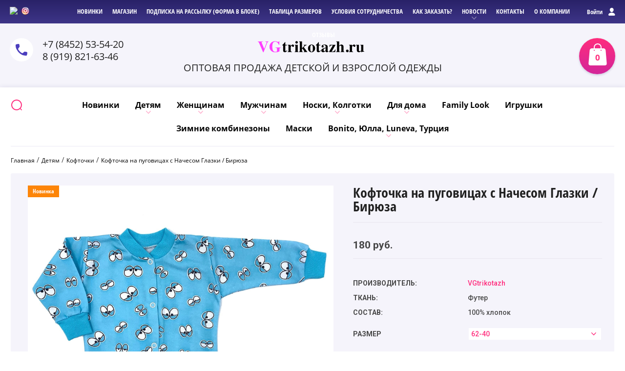

--- FILE ---
content_type: text/css
request_url: https://vgtrikotazh.ru/t/v1002/images/site.addons.scss.css
body_size: 1261
content:
/*html body, body .site-wrapper {
 background: #f8f6ec;
 }*/
body .product-name a, body .folders-block .folders-ul > li a, body .folders-block .folders-ul > li ul li a {
  color: #000; }

.company-logo {
  max-width: 242px; }

@media (max-width: 1366px) {
  body .mobile-header .company-block-wr, html .mobile-header .top-phone {
    -webkit-flex-basis: 1px;
    -moz-flex-basis: 1px;
    -ms-flex-preferred-size: 1px;
    flex-basis: 1px;
    margin-bottom: 20px; }

  body .mobile-header .company-block, body .mobile-header .site-header-in {
    -webkit-box-direction: normal;
    -webkit-box-orient: vertical;
    -moz-box-direction: normal;
    -moz-box-orient: vertical;
    -webkit-flex-direction: column;
    -moz-flex-direction: column;
    -ms-flex-direction: column;
    flex-direction: column; } }

.product-r-side-price .bl1_bl {
  order: 3;
  -webkit-box-ordinal-group: 3;
  -webkit-order: 3;
  -ms-flex-order: 3;
  display: none !important; }
  .product-r-side-price .bl2_bl {
    order: 2;
    -webkit-box-ordinal-group: 2;
    -webkit-order: 2;
    -ms-flex-order: 2; }
  .product-r-side-price .bl3_bl {
    order: 1;
    -webkit-box-ordinal-group: 1;
    -webkit-order: 1;
    -ms-flex-order: 1; }
  .product-r-side-price .bl4_bl {
    order: 4;
    -webkit-box-ordinal-group: 4;
    -webkit-order: 4;
    -ms-flex-order: 4; }

.prod_but {
  outline: none;
  background: #ff2d7d;
  background-image: linear-gradient(180deg, #ff2d7d 0%, #d3269a 100%);
  border-radius: 3px;
  box-shadow: none;
  border: none;
  text-decoration: none;
  color: #fff;
  -webkit-box-sizing: border-box;
  -moz-box-sizing: border-box;
  box-sizing: border-box;
  -webkit-transition: all 0.2s ease;
  -moz-transition: all 0.2s ease;
  -o-transition: all 0.2s ease;
  -ms-transition: all 0.2s ease;
  transition: all 0.2s ease;
  -webkit-border-radius: 4px;
  -moz-border-radius: 4px;
  border-radius: 4px; }
  .prod_but a {
    display: block;
    margin: 0;
    padding: 0;
    background: none;
    color: #fff;
    font-family: "Open Sans Condensed";
    font-size: 14px;
    font-weight: 700;
    line-height: 1;
    height: auto;
    padding: 11px 0;
    text-align: center;
    text-decoration: none; }
    .prod_but a:hover {
      background: #ff2d7d;
      -webkit-border-radius: 4px;
      -moz-border-radius: 4px;
      border-radius: 4px; }

.prod_price {
  display: flex;
  justify-content: space-between; }
  .prod_price .product-r-side-price-in, .prod_price .product-r-side-price-in-999 {
    font-size: 14px;
    font-family: 'Roboto', sans-serif;
    color: #aea8b2;
    padding-top: 15px;
    align-items: center;
    display: flex;
    flex-wrap: wrap;
    width: 100px;
    text-align: center;
    justify-content: center; }
    .prod_price .product-r-side-price-in .product-r-side-price-in-price, .prod_price .product-r-side-price-in-999 .product-r-side-price-in-price {
      font-size: 18px;
      padding-top: 5px;
      text-decoration: line-through; }
      .prod_price .product-r-side-price-in .product-r-side-price-in-price strong, .prod_price .product-r-side-price-in-999 .product-r-side-price-in-price strong {
        font-weight: normal; }
  .prod_price .bl1_bl {
    color: #ef347b;
    order: 1;
    -webkit-box-ordinal-group: 1;
    -webkit-order: 1;
    -ms-flex-order: 1; }
    .prod_price .bl1_bl .product-r-side-price-in-price {
      text-decoration: none;
      padding-top: 0; }
    .prod_price .bl1_bl * {
      text-decoration: none;
      color: #ef347b; }
  .prod_price .bl2_bl {
    order: 2;
    -webkit-box-ordinal-group: 3;
    -webkit-order: 3;
    -ms-flex-order: 3; }
  .prod_price .bl3_bl {
    order: 2;
    -webkit-box-ordinal-group: 2;
    -webkit-order: 2;
    -ms-flex-order: 2; }
  .prod_price .bl4_bl {
    order: 1;
    -webkit-box-ordinal-group: 1;
    -webkit-order: 1;
    -ms-flex-order: 1; }

.product-list-simple .shop2-item-product .product-bot {
  position: static !important;
  right: inherit !important;
  bottom: inherit !important;
  left: inherit !important; }

.product-list-simple .shop2-item-product .product-info-wr {
  padding-bottom: 15px !important; }
/* begin 1217 */
@media (max-width: 420px) {
  html body .shop2-product-mode-wr .product-l-side-wr .product-image {
    overflow-y: hidden !important;
    overflow-x: scroll !important;
    position: relative !important; } }
/* end 1217 */


--- FILE ---
content_type: text/css
request_url: https://vgtrikotazh.ru/t/v1002/images/theme0/theme.scss.css
body_size: 60801
content:
@charset "utf-8";
html {
  font-family: sans-serif;
  -ms-text-size-adjust: 100%;
  -webkit-text-size-adjust: 100%;
  overflow-y: scroll; }

body {
  margin: 0; }

article, aside, details, figcaption, figure, footer, header, hgroup, main, menu, nav, section, summary {
  display: block; }

audio, canvas, progress, video {
  display: inline-block;
  vertical-align: baseline; }

audio:not([controls]) {
  display: none;
  height: 0; }

[hidden], template {
  display: none; }

a {
  background-color: transparent; }

a:active, a:hover {
  outline: 0; }

abbr[title] {
  border-bottom: 1px dotted; }

b, strong {
  font-weight: 700; }

dfn {
  font-style: italic; }

h1 {
  font-size: 2em;
  margin: 0.67em 0; }

mark {
  background: #ff0;
  color: #000; }

small {
  font-size: 80%; }

sub, sup {
  font-size: 75%;
  line-height: 0;
  position: relative;
  vertical-align: baseline; }

sup {
  top: -0.5em; }

sub {
  bottom: -0.25em; }

img {
  border: 0; }

svg:not(:root) {
  overflow: hidden; }

figure {
  margin: 1em 40px; }

hr {
  box-sizing: content-box;
  height: 0; }

pre {
  overflow: auto; }

code, kbd, pre, samp {
  font-family: monospace, monospace;
  font-size: 1em; }

button, input, optgroup, select, textarea {
  font: inherit;
  margin: 0; }

button {
  overflow: visible; }

button, select {
  text-transform: none; }

button, html input[type="button"], input[type="reset"], input[type="submit"] {
  -webkit-appearance: button;
  cursor: pointer; }

button[disabled], html input[disabled] {
  cursor: default; }

button::-moz-focus-inner, input::-moz-focus-inner {
  border: 0;
  padding: 0; }

input {
  line-height: normal; }

input[type="checkbox"], input[type="radio"] {
  box-sizing: border-box;
  padding: 0; }

input[type="number"]::-webkit-inner-spin-button, input[type="number"]::-webkit-outer-spin-button {
  height: auto; }

input[type="search"] {
  -webkit-appearance: textfield;
  box-sizing: content-box; }

input[type="search"]::-webkit-search-cancel-button, input[type="search"]::-webkit-search-decoration {
  -webkit-appearance: none; }

fieldset {
  border: 1px solid silver;
  margin: 0 2px;
  padding: 0.35em 0.625em 0.75em; }

legend {
  border: 0;
  padding: 0; }

textarea {
  overflow: auto; }

optgroup {
  font-weight: 700; }

table {
  border-collapse: collapse; }
/*border-spacing:0*/
/*td,th{padding:0}*/
@media print {
  * {
    background: transparent !important;
    color: #000 !important;
    box-shadow: none !important;
    text-shadow: none !important; }

  a, a:visited {
    text-decoration: underline; }

  a[href]:after {
    content: " (" attr(href) ")"; }

  abbr[title]:after {
    content: " (" attr(title) ")"; }

  pre, blockquote {
    border: 1px solid #999;
    page-break-inside: avoid; }

  thead {
    display: table-header-group; }

  tr, img {
    page-break-inside: avoid; }

  img {
    max-width: 100% !important; }

  @page {
    margin: 0.5cm; }

  p, h2, h3 {
    orphans: 3;
    widows: 3; }

  h2, h3 {
    page-break-after: avoid; } }

.hide {
  display: none; }

.show {
  display: block; }

.invisible {
  visibility: hidden; }

.visible {
  visibility: visible; }

.reset-indents {
  padding: 0;
  margin: 0; }

.reset-font {
  line-height: 0;
  font-size: 0; }

.clear-list {
  list-style: none;
  padding: 0;
  margin: 0; }

.clearfix:before, .clearfix:after {
  display: table;
  content: "";
  line-height: 0;
  font-size: 0; }
  .clearfix:after {
    clear: both; }

.clear {
  visibility: hidden;
  clear: both;
  height: 0;
  font-size: 1px;
  line-height: 0; }

.clear-self::after {
  display: block;
  visibility: hidden;
  clear: both;
  height: 0;
  content: ''; }

.overflowHidden {
  overflow: hidden; }

.thumb, .YMaps, .ymaps-map {
  color: #000; }

.table {
  display: table; }
  .table .tr {
    display: table-row; }
    .table .tr .td {
      display: table-cell; }

.table0, .table1, .table2 {
  border-collapse: collapse; }
  .table0 td, .table1 td, .table2 td {
    padding: 0.5em; }

.table1, .table2 {
  border: 1px solid #afafaf; }
  .table1 td, .table2 td, .table1 th, .table2 th {
    border: 1px solid #afafaf; }

.table2 th {
  padding: 0.5em;
  color: #fff;
  background: #f00; }

html, body {
  height: 100%; }

html {
  font-size: 15px; }

body {
  position: relative;
  min-width: 320px;
  text-align: left;
  color: #4a4a4a;
  background: #fff;
  font-family: "Open Sans", Arial, Helvetica, sans-serif;
  line-height: 1.25; }

h1, h2, h3, h4, h5, h6 {
  color: #212121;
  font-family: "Open Sans", Arial, Helvetica, sans-serif;
  font-weight: normal;
  font-style: normal;
  font-family: "Open Sans Condensed";
  font-weight: 700;
  line-height: 1; }

h1 {
  margin-top: 0;
  font-size: 28px; }

h2 {
  font-size: 1.5rem; }

h3 {
  font-size: 1.17rem; }

h4 {
  font-size: 1rem; }

h5 {
  font-size: 0.83rem; }

h6 {
  font-size: 0.67rem; }

h5, h6 {
  font-weight: bold; }

.h1-wr {
  border-top: 1px solid #eae9f4;
  padding-top: 20px; }
  @media all and (max-width: 1364px) {
  .h1-wr {
    margin: 0 22px; } }
  @media all and (max-width: 640px) {
  .h1-wr {
    margin: 0 16px; } }

a {
  text-decoration: underline;
  color: #ff2d7d; }

a:hover {
  text-decoration: none; }

a img {
  border-color: #4a4a4a; }

img, textarea, object, object embed, .table-wrapper {
  max-width: 100%; }

.table-wrapper {
  overflow: auto; }

img {
  height: auto; }

table img {
  max-width: none; }

* {
  -webkit-tap-highlight-color: rgba(0, 0, 0, 0); }

svg:not(:root) {
  overflow: visible; }

.tpl-form input[type=text], .tpl-form input[type=password], input[type="email"], .tpl-form textarea, input[type="text"], input[type="password"], input[type="tel"], textarea, .shop2-textarea {
  -webkit-appearance: none;
  outline: none;
  box-shadow: none;
  width: 100%;
  max-width: 420px;
  padding: 0 10px;
  font-size: 14px;
  font-weight: 400;
  background: #f5f4fb;
  border: 1px solid #f5f4fb;
  -webkit-box-sizing: border-box;
  -moz-box-sizing: border-box;
  box-sizing: border-box;
  color: #000;
  border-radius: 3px; }
  .tpl-form input[type=text]::-webkit-input-placeholder, .tpl-form input[type=password]::-webkit-input-placeholder, input[type="email"]::-webkit-input-placeholder, .tpl-form textarea::-webkit-input-placeholder, input[type="text"]::-webkit-input-placeholder, input[type="password"]::-webkit-input-placeholder, input[type="tel"]::-webkit-input-placeholder, textarea::-webkit-input-placeholder, .shop2-textarea::-webkit-input-placeholder {
    color: #000; }
  .tpl-form input[type=text]:moz-placeholder, .tpl-form input[type=password]:moz-placeholder, input[type="email"]:moz-placeholder, .tpl-form textarea:moz-placeholder, input[type="text"]:moz-placeholder, input[type="password"]:moz-placeholder, input[type="tel"]:moz-placeholder, textarea:moz-placeholder, .shop2-textarea:moz-placeholder {
    color: #000; }
  .tpl-form input[type=text]::-moz-placeholder, .tpl-form input[type=password]::-moz-placeholder, input[type="email"]::-moz-placeholder, .tpl-form textarea::-moz-placeholder, input[type="text"]::-moz-placeholder, input[type="password"]::-moz-placeholder, input[type="tel"]::-moz-placeholder, textarea::-moz-placeholder, .shop2-textarea::-moz-placeholder {
    color: #000; }
  .tpl-form input[type=text]:-ms-input-placeholder, .tpl-form input[type=password]:-ms-input-placeholder, input[type="email"]:-ms-input-placeholder, .tpl-form textarea:-ms-input-placeholder, input[type="text"]:-ms-input-placeholder, input[type="password"]:-ms-input-placeholder, input[type="tel"]:-ms-input-placeholder, textarea:-ms-input-placeholder, .shop2-textarea:-ms-input-placeholder {
    color: #000; }
  .tpl-form input[type=text]:hover, .tpl-form input[type=password]:hover, input[type="email"]:hover, .tpl-form textarea:hover, input[type="text"]:hover, input[type="password"]:hover, input[type="tel"]:hover, textarea:hover, .shop2-textarea:hover {
    border-color: #f5f4fb;
    background-color: #fff; }
  .tpl-form input[type=text]:focus, .tpl-form input[type=password]:focus, input[type="email"]:focus, .tpl-form textarea:focus, input[type="text"]:focus, input[type="password"]:focus, input[type="tel"]:focus, textarea:focus, .shop2-textarea:focus {
    border-color: #f5f4fb;
    box-shadow: inset 0 0 0 1px #f5f4fb;
    background-color: #fff; }
  .tpl-form input[type=text].error, .tpl-form input[type=password].error, input[type="email"].error, .tpl-form textarea.error, input[type="text"].error, input[type="password"].error, input[type="tel"].error, textarea.error, .shop2-textarea.error {
    color: #e81010;
    border-color: #e81010;
    box-shadow: inset 0 0 0 1px #e81010;
    background-color: #fff; }

textarea {
  padding: 10px 12px; }

input[type="text"], input[type="password"], input[type="email"], input[type="tel"] {
  height: 28px; }
  @media all and (max-width: 939px) {
  input[type="text"], input[type="password"], input[type="email"], input[type="tel"] {
    height: 36px; } }

.noUi-target, .noUi-target * {
  -moz-box-sizing: border-box;
  box-sizing: border-box;
  -webkit-user-select: none;
  -moz-user-select: none;
  -ms-user-select: none;
  -webkit-touch-callout: none;
  -ms-touch-action: none; }

.noUi-target {
  position: relative;
  direction: ltr; }

.noUi-base {
  position: relative;
  width: 100%;
  height: 100%; }

.noUi-origin {
  position: absolute;
  top: 0;
  right: 0;
  bottom: 0;
  left: 0; }

.noUi-handle {
  position: absolute;
  z-index: 1; }

.noUi-stacking .noUi-handle {
  z-index: 10; }

.noUi-state-tap .noUi-origin {
  -webkit-transition: left 0.3s, top 0.3s;
  transition: left 0.3s, top 0.3s; }

.noUi-state-drag * {
  cursor: inherit !important; }

.noUi-base {
  -webkit-transform: translate3d(0, 0, 0);
  transform: translate3d(0, 0, 0); }

.noUi-horizontal {
  height: 16px; }

.noUi-dragable {
  cursor: w-resize; }

.noUi-vertical .noUi-dragable {
  cursor: n-resize; }

[disabled].noUi-connect {
  background: #b8b8b8; }

[disabled] .noUi-handle, [disabled].noUi-origin {
  cursor: not-allowed; }

.noUi-pips, .noUi-pips * {
  -moz-box-sizing: border-box;
  box-sizing: border-box; }

.owl-stage-outer {
  position: relative;
  overflow: hidden;
  z-index: 1; }

.owl-stage {
  position: relative; }

.owl-item {
  position: relative;
  display: inline-block;
  vertical-align: top;
  min-height: 1px;
  -webkit-tap-highlight-color: transparent;
  -webkit-touch-callout: none;
  -webkit-user-select: none;
  -moz-user-select: none;
  -ms-user-select: none;
  user-select: none; }

.owl-nav > div {
  cursor: pointer; }
  .owl-nav > div.disabled {
    cursor: default; }

.owl-dots > div {
  cursor: pointer; }
  .owl-dots > div.active {
    cursor: default; }

.owl-nav.disabled, .owl-dots.disabled {
  display: none; }

.animated {
  -webkit-animation-duration: 500ms;
  animation-duration: 500ms;
  -webkit-animation-fill-mode: both;
  animation-fill-mode: both; }

.owl-animated-in {
  z-index: 0; }

.owl-animated-out {
  z-index: 1; }

.fadeOut {
  -webkit-animation-name: fadeOut;
  animation-name: fadeOut; }

@-webkit-keyframes fadeOut {
  0% {
    opacity: 1; }

  100% {
    opacity: 0; } }

@-moz-keyframes fadeOut {
  0% {
    opacity: 1; }

  100% {
    opacity: 0; } }

@-o-keyframes fadeOut {
  0% {
    opacity: 1; }

  100% {
    opacity: 0; } }

@keyframes fadeOut {
  0% {
    opacity: 1; }

  100% {
    opacity: 0; } }

.jq-selectbox {
  vertical-align: middle;
  cursor: pointer;
  width: 100%;
  line-height: 1;
  font-size: 0; }
  .jq-selectbox.opened .jq-selectbox__select {
    background: #fff; }
  .jq-selectbox.opened .jq-selectbox__trigger-arrow {
    -webkit-transform: rotate(180deg);
    -moz-transform: rotate(180deg);
    -ms-transform: rotate(180deg);
    -o-transform: rotate(180deg);
    transform: rotate(180deg); }

.jq-selectbox__select {
  height: 24px;
  font-size: 14px;
  line-height: 24px;
  color: #ff2d7d;
  background: #f5f4fb;
  border-radius: 2px;
  border: 2px solid #f5f4fb;
  -webkit-user-select: none;
  -moz-user-select: none;
  user-select: none; }
  @media all and (max-width: 939px) {
  .jq-selectbox__select {
    height: 36px;
    line-height: 36px; } }

.jq-selectbox__select-text {
  display: block;
  overflow: hidden;
  white-space: nowrap;
  text-overflow: ellipsis;
  padding: 0 25px 0 5px; }

.jq-selectbox__trigger {
  position: absolute;
  top: 50%;
  right: 10px;
  margin-top: -3px; }

.jq-selectbox__trigger-arrow {
  width: 10px;
  height: 6px;
  background: url("data:image/svg+xml,%3Csvg%20version%3D%221.1%22%20baseProfile%3D%22full%22%20xmlns%3D%22http%3A%2F%2Fwww.w3.org%2F2000%2Fsvg%22%20xmlns%3Axlink%3D%22http%3A%2F%2Fwww.w3.org%2F1999%2Fxlink%22%20xmlns%3Aev%3D%22http%3A%2F%2Fwww.w3.org%2F2001%2Fxml-events%22%20xml%3Aspace%3D%22preserve%22%20x%3D%220px%22%20y%3D%220px%22%20width%3D%2214px%22%20height%3D%228px%22%20%20viewBox%3D%220%200%2014%208%22%20preserveAspectRatio%3D%22none%22%20shape-rendering%3D%22geometricPrecision%22%3E%22%3Cpath%20fill%3D%22%23ff2d7d%22%20d%3D%22M0.297%2C1.677%20C0.297%2C1.677%206.226%2C7.616%206.226%2C7.616%20C6.419%2C7.809%206.671%2C7.906%206.923%2C7.905%20C7.176%2C7.906%207.428%2C7.809%207.621%2C7.616%20C7.621%2C7.616%2013.550%2C1.677%2013.550%2C1.677%20C13.935%2C1.291%2013.935%2C0.657%2013.550%2C0.271%20C13.165%2C-0.115%2012.542%2C-0.115%2012.157%2C0.271%20C12.157%2C0.271%206.923%2C5.514%206.923%2C5.514%20C6.923%2C5.514%201.690%2C0.271%201.690%2C0.271%20C1.305%2C-0.115%200.682%2C-0.115%200.297%2C0.271%20C-0.089%2C0.657%20-0.089%2C1.291%200.297%2C1.677%20Z%22%20fill-rule%3D%22evenodd%22%3E%3C%2Fpath%3E%3C%2Fsvg%3E") 50% 50% no-repeat;
  background-size: 10px 6px; }

.jq-selectbox__dropdown {
  box-sizing: border-box;
  width: 100%;
  padding: 0;
  background: #fff; }

.jq-selectbox ul {
  padding: 0;
  background: #fff;
  border: 2px solid #f5f4fb;
  margin: -2px 0; }

.jq-selectbox li {
  padding: 6px 5px;
  -webkit-user-select: none;
  -moz-user-select: none;
  -ms-user-select: none;
  user-select: none;
  white-space: nowrap;
  white-space: normal;
  line-height: 1;
  color: #737373;
  font-size: 14px;
  border-bottom: 2px solid rgba(0, 0, 0, 0.12); }
  .jq-selectbox li:last-child {
    border-bottom: none; }
  @media all and (max-width: 939px) {
  .jq-selectbox li {
    padding: 10px 5px; } }

.jq-selectbox li.selected {
  color: #ff2d7d; }

.jq-selectbox li:hover {
  background: rgba(0, 0, 0, 0.12);
  color: #ff2d7d;
  border-color: transparent; }

.jq-checkbox {
  position: relative;
  width: 26px;
  height: 26px;
  vertical-align: middle;
  background: #f5f4fb;
  border: 1px solid #f5f4fb;
  cursor: pointer;
  margin-right: 7px;
  border-radius: 2px; }
  .jq-checkbox.checked {
    border-color: rgba(0, 0, 0, 0);
    background-color: #ff2d7d; }
  .jq-checkbox.checked:before {
    content: "";
    position: absolute;
    top: 8px;
    left: 7px;
    width: 13px;
    height: 9px;
    background: url("data:image/svg+xml,%3Csvg%20version%3D%221.1%22%20baseProfile%3D%22full%22%20xmlns%3D%22http%3A%2F%2Fwww.w3.org%2F2000%2Fsvg%22%20xmlns%3Axlink%3D%22http%3A%2F%2Fwww.w3.org%2F1999%2Fxlink%22%20xmlns%3Aev%3D%22http%3A%2F%2Fwww.w3.org%2F2001%2Fxml-events%22%20xml%3Aspace%3D%22preserve%22%20x%3D%220px%22%20y%3D%220px%22%20width%3D%2213px%22%20height%3D%229px%22%20%20viewBox%3D%220%200%2013%209%22%20preserveAspectRatio%3D%22none%22%20shape-rendering%3D%22geometricPrecision%22%3E%22%3Cpath%20fill%3D%22%23ffffff%22%20d%3D%22M13.002%2C1.383%20C13.002%2C1.383%205.383%2C9.002%205.383%2C9.002%20C5.383%2C9.002%205.000%2C8.619%205.000%2C8.619%20C5.000%2C8.619%204.617%2C9.002%204.617%2C9.002%20C4.617%2C9.002%20-0.002%2C4.383%20-0.002%2C4.383%20C-0.002%2C4.383%201.383%2C2.998%201.383%2C2.998%20C1.383%2C2.998%205.000%2C6.615%205.000%2C6.615%20C5.000%2C6.615%2011.617%2C-0.002%2011.617%2C-0.002%20C11.617%2C-0.002%2013.002%2C1.383%2013.002%2C1.383%20Z%22%20fill-rule%3D%22evenodd%22%3E%3C%2Fpath%3E%3C%2Fsvg%3E") 50% 50% no-repeat; }

.jq-select-multiple > ul {
  list-style: none;
  margin: 0;
  padding: 0; }
  .jq-select-multiple > ul > li {
    position: relative;
    line-height: 28px;
    min-height: 28px;
    margin: 0 0 5px;
    padding: 0 0 0 30px; }
    .jq-select-multiple > ul > li:before {
      content: "";
      position: absolute;
      left: 0;
      top: 0;
      width: 26px;
      height: 26px;
      border-radius: 2px;
      background: #f5f4fb;
      border: 1px solid #f5f4fb; }
    .jq-select-multiple > ul > li.selected:before {
      border-color: rgba(0, 0, 0, 0);
      background-color: #ff2d7d; }
      .jq-select-multiple > ul > li.selected:after {
        content: "";
        position: absolute;
        top: 8px;
        left: 7px;
        width: 13px;
        height: 9px;
        background: url("data:image/svg+xml,%3Csvg%20version%3D%221.1%22%20baseProfile%3D%22full%22%20xmlns%3D%22http%3A%2F%2Fwww.w3.org%2F2000%2Fsvg%22%20xmlns%3Axlink%3D%22http%3A%2F%2Fwww.w3.org%2F1999%2Fxlink%22%20xmlns%3Aev%3D%22http%3A%2F%2Fwww.w3.org%2F2001%2Fxml-events%22%20xml%3Aspace%3D%22preserve%22%20x%3D%220px%22%20y%3D%220px%22%20width%3D%2213px%22%20height%3D%229px%22%20%20viewBox%3D%220%200%2013%209%22%20preserveAspectRatio%3D%22none%22%20shape-rendering%3D%22geometricPrecision%22%3E%22%3Cpath%20fill%3D%22%23ffffff%22%20d%3D%22M13.002%2C1.383%20C13.002%2C1.383%205.383%2C9.002%205.383%2C9.002%20C5.383%2C9.002%205.000%2C8.619%205.000%2C8.619%20C5.000%2C8.619%204.617%2C9.002%204.617%2C9.002%20C4.617%2C9.002%20-0.002%2C4.383%20-0.002%2C4.383%20C-0.002%2C4.383%201.383%2C2.998%201.383%2C2.998%20C1.383%2C2.998%205.000%2C6.615%205.000%2C6.615%20C5.000%2C6.615%2011.617%2C-0.002%2011.617%2C-0.002%20C11.617%2C-0.002%2013.002%2C1.383%2013.002%2C1.383%20Z%22%20fill-rule%3D%22evenodd%22%3E%3C%2Fpath%3E%3C%2Fsvg%3E") 50% 50% no-repeat; }

.jq-radio {
  position: relative;
  width: 20px;
  height: 20px;
  border-radius: 12px;
  border: 2px solid rgba(0, 0, 0, 0.12);
  vertical-align: top;
  background: #fff; }
  .jq-radio.checked:before {
    content: "";
    position: absolute;
    left: 50%;
    top: 50%;
    width: 6px;
    height: 6px;
    border-radius: 6px;
    background: #ff2d7d;
    margin: -3px 0 0 -3px; }

.shop2-color-ext-select {
  color: #000;
  height: 34px;
  background: #f5f4fb;
  border-radius: 2px;
  border: 2px solid #f5f4fb; }
  .shop2-color-ext-select i {
    border: none !important;
    width: 10px !important;
    height: 6px !important;
    background: url("data:image/svg+xml,%3Csvg%20version%3D%221.1%22%20baseProfile%3D%22full%22%20xmlns%3D%22http%3A%2F%2Fwww.w3.org%2F2000%2Fsvg%22%20xmlns%3Axlink%3D%22http%3A%2F%2Fwww.w3.org%2F1999%2Fxlink%22%20xmlns%3Aev%3D%22http%3A%2F%2Fwww.w3.org%2F2001%2Fxml-events%22%20xml%3Aspace%3D%22preserve%22%20x%3D%220px%22%20y%3D%220px%22%20width%3D%2214px%22%20height%3D%228px%22%20%20viewBox%3D%220%200%2014%208%22%20preserveAspectRatio%3D%22none%22%20shape-rendering%3D%22geometricPrecision%22%3E%22%3Cpath%20fill%3D%22%23ff2d7d%22%20d%3D%22M0.297%2C1.677%20C0.297%2C1.677%206.226%2C7.616%206.226%2C7.616%20C6.419%2C7.809%206.671%2C7.906%206.923%2C7.905%20C7.176%2C7.906%207.428%2C7.809%207.621%2C7.616%20C7.621%2C7.616%2013.550%2C1.677%2013.550%2C1.677%20C13.935%2C1.291%2013.935%2C0.657%2013.550%2C0.271%20C13.165%2C-0.115%2012.542%2C-0.115%2012.157%2C0.271%20C12.157%2C0.271%206.923%2C5.514%206.923%2C5.514%20C6.923%2C5.514%201.690%2C0.271%201.690%2C0.271%20C1.305%2C-0.115%200.682%2C-0.115%200.297%2C0.271%20C-0.089%2C0.657%20-0.089%2C1.291%200.297%2C1.677%20Z%22%20fill-rule%3D%22evenodd%22%3E%3C%2Fpath%3E%3C%2Fsvg%3E") 50% 50% no-repeat;
    background-size: 10px 6px; }

#shop2-color-ext-select {
  border: 2px solid #f5f4fb;
  box-shadow: none;
  margin-top: 34px; }
  #shop2-color-ext-select li {
    height: 26px; }

.shop2-color-ext-options div {
  line-height: 30px; }
  .shop2-color-ext-options span {
    margin-top: 2px; }

.site-path {
  margin-bottom: 4px;
  white-space: pre-wrap;
  line-height: 1; }
  .site-path span, .site-path a {
    text-decoration: none;
    color: #000;
    font-family: 'Open Sans';
    font-size: 12px;
    font-weight: 400;
    line-height: 1; }

.site-header a img, .site-sidebar a img, .site-footer a img {
  border: none; }

.site-header p, .site-footer p {
  margin: 0; }

.site-sidebar p:first-child {
  margin-top: 0; }
  .site-sidebar p:last-child {
    border-bottom: 0; }

.site-wrapper {
  min-height: 100%;
  margin: auto;
  background: #f5f4fb;
  opacity: 0;
  display: -moz-box;
  display: -webkit-box;
  display: -webkit-flex;
  display: -moz-flex;
  display: -ms-flexbox;
  display: flex;
  -webkit-box-direction: normal;
  -webkit-box-orient: vertical;
  -moz-box-direction: normal;
  -moz-box-orient: vertical;
  -webkit-flex-direction: column;
  -moz-flex-direction: column;
  -ms-flex-direction: column;
  flex-direction: column; }

.site-header {
  min-height: 130px;
  -webkit-box-flex: none;
  -webkit-flex: none;
  -moz-box-flex: none;
  -moz-flex: none;
  -ms-flex: none;
  flex: none; }

.site-container {
  -webkit-box-flex: 1;
  -webkit-flex: 1 0 auto;
  -moz-box-flex: 1;
  -moz-flex: 1 0 auto;
  -ms-flex: 1 0 auto;
  flex: 1 0 auto;
  background-color: #fff;
  border-radius: 3px;
  box-shadow: 0 2px 11px rgba(40, 33, 104, 0.16);
  margin: 0 60px; }
  @media all and (max-width: 1560px) {
  .site-container {
    margin: 0;
    border-radius: 0; } }
  @media screen and (min-width: 1561px) {
  .site-container {
    margin: 0 auto;
    min-width: 1530px;
    max-width: 1540px; } }
  .site-container .site-container-in {
    max-width: 1320px;
    margin: 0 auto;
    padding: 0 0 60px; }

.site-main {
  margin-bottom: 30px; }
  @media screen and (min-width: 940px) {
  .site-main {
    float: left;
    width: 100%; } }
  .site-main__inner {
    position: relative; }

.site-sidebar {
  position: relative; }

@media screen and (min-width: 940px) {
    .site-sidebar.left {
      width: 250px;
      float: left;
      margin-right: -100%; }
      .site-sidebar.left ~ .site-main > .site-main__inner {
        margin-left: 275px; } }

.content-wrapper {
  padding-bottom: 20px; }
  @media all and (max-width: 1364px) {
  .content-wrapper {
    margin: 0 22px; } }
  @media all and (max-width: 939px) {
  .content-wrapper {
    display: -moz-box;
    display: -webkit-box;
    display: -webkit-flex;
    display: -moz-flex;
    display: -ms-flexbox;
    display: flex;
    -webkit-box-direction: normal;
    -webkit-box-orient: vertical;
    -moz-box-direction: normal;
    -moz-box-orient: vertical;
    -webkit-flex-direction: column;
    -moz-flex-direction: column;
    -ms-flex-direction: column;
    flex-direction: column;
    border: none; }
    .content-wrapper .site-sidebar.left {
      -webkit-box-ordinal-group: 3;
      -moz-box-ordinal-group: 3;
      -webkit-order: 2;
      -moz-order: 2;
      -ms-flex-order: 2;
      order: 2; } }
  @media all and (max-width: 640px) {
  .content-wrapper {
    margin: 0 16px; } }

.content-main {
  padding-top: 0;
  border: none; }
  @media screen and (min-width: 940px) {
  .content-main {
    display: -moz-box;
    display: -webkit-box;
    display: -webkit-flex;
    display: -moz-flex;
    display: -ms-flexbox;
    display: flex;
    -webkit-box-pack: row;
    -ms-flex-pack: row;
    -webkit-justify-content: row;
    -moz-justify-content: row;
    justify-content: row; }
    .content-main .site-main {
      float: none;
      width: auto;
      -webkit-box-flex: 1;
      -webkit-flex-grow: 1;
      -moz-flex-grow: 1;
      -ms-flex-positive: 1;
      flex-grow: 1; }

    .content-main .site-sidebar.left {
      float: none;
      margin: 0;
      -webkit-flex-basis: 516px;
      -moz-flex-basis: 516px;
      -ms-flex-preferred-size: 516px;
      flex-basis: 516px;
      -webkit-box-flex: 0;
      -webkit-flex-grow: 0;
      -moz-flex-grow: 0;
      -ms-flex-positive: 0;
      flex-grow: 0;
      -webkit-flex-shrink: 0;
      -moz-flex-shrink: 0;
      -ms-flex-negative: 0;
      flex-shrink: 0;
      -webkit-box-ordinal-group: 3;
      -moz-box-ordinal-group: 3;
      -webkit-order: 2;
      -moz-order: 2;
      -ms-flex-order: 2;
      order: 2; }
      .content-main .site-sidebar.left ~ .site-main > .site-main__inner {
        margin: 0 40px 0 0; } }

.site-footer {
  min-height: 60px;
  -webkit-box-flex: none;
  -webkit-flex: none;
  -moz-box-flex: none;
  -moz-flex: none;
  -ms-flex: none;
  flex: none; }

.top-line-wr {
  position: relative;
  z-index: 4;
  background-image: linear-gradient(to top, #3e3588 0%, #292268 100%); }
  .top-line-wr .top-line-in {
    position: relative;
    max-width: 1320px;
    margin: 0 auto;
    height: 48px; }
  .top-line-wr .top-line-in .cart-background {
    display: none; }
  .top-line-wr.mobileLine {
    background: #fff;
    box-shadow: 0 0 5px rgba(40, 33, 104, 0.16); }
  .top-line-wr.mobileLine .top-line-in {
    height: 56px;
    text-align: center; }
    .top-line-wr.mobileLine .top-line-in .soc-block {
      display: none; }
    .top-line-wr.mobileLine .top-line-in .folders-block-title, .top-line-wr.mobileLine .top-line-in .mobile-menu-opened-btn, .top-line-wr.mobileLine .top-line-in .mobile-menu-blocks-wr {
      display: block; }
    .top-line-wr.mobileLine .top-line-in .cart-background {
      position: fixed;
      left: 0;
      right: 0;
      top: 0;
      bottom: 0;
      background: rgba(255, 255, 255, 0.9);
      opacity: 0;
      visibility: hidden;
      display: block;
      z-index: 2;
      -webkit-transition: all 0.2s ease;
      -moz-transition: all 0.2s ease;
      -o-transition: all 0.2s ease;
      -ms-transition: all 0.2s ease;
      transition: all 0.2s ease; }
      .top-line-wr.mobileLine .top-line-in .cart-background.active {
        opacity: 1;
        visibility: visible; }
    .top-line-wr.mobileLine .top-line-in .cart-wr {
      position: relative;
      top: inherit;
      right: inherit;
      display: inline-block;
      z-index: 3; }
      .top-line-wr.mobileLine .top-line-in .cart-wr.opened {
        width: 380px;
        max-width: 100%;
        border-radius: 0 0 3px 3px;
        box-shadow: 0 2px 11px rgba(40, 33, 104, 0.16); }
        .top-line-wr.mobileLine .top-line-in .cart-wr.opened .cart-btn {
          display: none; }
        .top-line-wr.mobileLine .top-line-in .cart-wr.opened .cart-body {
          display: block; }
      .top-line-wr.mobileLine .top-line-in .cart-wr .cart-in {
        min-width: 60px;
        min-height: 70px;
        height: auto; }
        .top-line-wr.mobileLine .top-line-in .cart-wr .cart-in .close-btn {
          display: block;
          position: absolute;
          right: 10px;
          top: 10px;
          width: 40px;
          height: 40px;
          z-index: 1;
          background: url("data:image/svg+xml,%3Csvg%20version%3D%221.1%22%20baseProfile%3D%22full%22%20xmlns%3D%22http%3A%2F%2Fwww.w3.org%2F2000%2Fsvg%22%20xmlns%3Axlink%3D%22http%3A%2F%2Fwww.w3.org%2F1999%2Fxlink%22%20xmlns%3Aev%3D%22http%3A%2F%2Fwww.w3.org%2F2001%2Fxml-events%22%20xml%3Aspace%3D%22preserve%22%20x%3D%220px%22%20y%3D%220px%22%20width%3D%2218px%22%20height%3D%2218px%22%20%20viewBox%3D%220%200%2018%2018%22%20preserveAspectRatio%3D%22none%22%20shape-rendering%3D%22geometricPrecision%22%3E%22%3Cpath%20fill%3D%22%23ffffff%22%20d%3D%22M0.273%2C1.679%20C0.273%2C1.679%207.490%2C8.896%207.490%2C8.896%20C7.490%2C8.896%200.273%2C16.114%200.273%2C16.114%20C-0.113%2C16.500%20-0.113%2C17.134%200.273%2C17.520%20C0.659%2C17.906%201.292%2C17.906%201.679%2C17.520%20C1.679%2C17.520%208.896%2C10.302%208.896%2C10.302%20C8.896%2C10.302%2016.114%2C17.520%2016.114%2C17.520%20C16.501%2C17.906%2017.134%2C17.906%2017.520%2C17.520%20C17.906%2C17.134%2017.906%2C16.500%2017.520%2C16.114%20C17.520%2C16.114%2010.302%2C8.896%2010.302%2C8.896%20C10.302%2C8.896%2017.520%2C1.679%2017.520%2C1.679%20C17.906%2C1.292%2017.906%2C0.659%2017.520%2C0.273%20C17.134%2C-0.113%2016.501%2C-0.113%2016.114%2C0.273%20C16.114%2C0.273%208.896%2C7.491%208.896%2C7.491%20C8.896%2C7.491%201.679%2C0.273%201.679%2C0.273%20C1.292%2C-0.113%200.659%2C-0.113%200.273%2C0.273%20C-0.113%2C0.659%20-0.113%2C1.292%200.273%2C1.679%20Z%22%20fill-rule%3D%22evenodd%22%3E%3C%2Fpath%3E%3C%2Fsvg%3E") 50% 50% no-repeat; }
      .top-line-wr.mobileLine .top-line-in .cart-wr .cart-btn {
        top: 10px;
        width: 60px;
        height: 60px;
        left: 50%;
        margin-left: -30px; }
        .top-line-wr.mobileLine .top-line-in .cart-wr .cart-btn span {
          left: 50%;
          top: 10px;
          margin-left: -15px;
          font-size: 14px;
          width: 32px;
          height: 21px;
          padding: 17px 0 0;
          background: url("data:image/svg+xml,%3Csvg%20version%3D%221.1%22%20baseProfile%3D%22full%22%20xmlns%3D%22http%3A%2F%2Fwww.w3.org%2F2000%2Fsvg%22%20xmlns%3Axlink%3D%22http%3A%2F%2Fwww.w3.org%2F1999%2Fxlink%22%20xmlns%3Aev%3D%22http%3A%2F%2Fwww.w3.org%2F2001%2Fxml-events%22%20xml%3Aspace%3D%22preserve%22%20x%3D%220px%22%20y%3D%220px%22%20width%3D%2232px%22%20height%3D%2238px%22%20%20viewBox%3D%220%200%2032%2038%22%20preserveAspectRatio%3D%22none%22%20shape-rendering%3D%22geometricPrecision%22%3E%22%3Cpath%20fill%3D%22%23ffffff%22%20d%3D%22M9%2C7%20C9%2C3.13400675%2012.1340068%2C0%2016%2C0%20C19.8659932%2C0%2023%2C3.13400675%2023%2C7%20L23%2C9%20L25.6325657%2C9%20C27.8413227%2C9%2029.7526739%2C10.7941203%2029.8999848%2C12.9819814%20L31.2490312%2C33.0180186%20C31.3971048%2C35.2172062%2029.729458%2C37%2027.5252436%2C37%20L4.73284829%2C37%20C2.52818367%2C37%200.861749777%2C35.2058797%201.00906066%2C33.0180186%20L2.35810709%2C12.9819814%20C2.50618059%2C10.7827938%204.4190487%2C9%206.62552617%2C9%20L9%2C9%20L9%2C7%20Z%20M21%2C9%20L21%2C7%20C21%2C4.23857625%2018.7614237%2C2%2016%2C2%20C13.2385763%2C2%2011%2C4.23857625%2011%2C7%20L11%2C9%20L21%2C9%20Z%20M10.6289788%2C11%20C9.79477605%2C11%209.12897881%2C11.6715729%209.12897881%2C12.5%20C9.12897881%2C13.3342028%209.80055169%2C14%2010.6289788%2C14%20C11.4631816%2C14%2012.1289788%2C13.3284271%2012.1289788%2C12.5%20C12.1289788%2C11.6657972%2011.4574059%2C11%2010.6289788%2C11%20Z%20M21.6289788%2C11%20C20.794776%2C11%2020.1289788%2C11.6715729%2020.1289788%2C12.5%20C20.1289788%2C13.3342028%2020.8005517%2C14%2021.6289788%2C14%20C22.4631816%2C14%2023.1289788%2C13.3284271%2023.1289788%2C12.5%20C23.1289788%2C11.6657972%2022.4574059%2C11%2021.6289788%2C11%20Z%22%20fill-rule%3D%22evenodd%22%3E%3C%2Fpath%3E%3C%2Fsvg%3E") 50% 50% no-repeat; }
      .top-line-wr.mobileLine .top-line-in .cart-wr .cart-body {
        width: auto;
        height: auto;
        padding: 0;
        overflow: inherit;
        display: none; }
      .top-line-wr.mobileLine .top-line-in .cart-wr .cart-total-sum {
        position: relative;
        padding: 75px 0 25px;
        margin: 0;
        background: #ff2d7d;
        background-image: linear-gradient(180deg, #ff2d7d 0%, #d3269a 100%);
        color: #fff; }
        .top-line-wr.mobileLine .top-line-in .cart-wr .cart-total-sum:before {
          content: "";
          position: absolute;
          left: 50%;
          top: 20px;
          width: 32px;
          height: 38px;
          margin-left: -15px;
          background: url("data:image/svg+xml,%3Csvg%20version%3D%221.1%22%20baseProfile%3D%22full%22%20xmlns%3D%22http%3A%2F%2Fwww.w3.org%2F2000%2Fsvg%22%20xmlns%3Axlink%3D%22http%3A%2F%2Fwww.w3.org%2F1999%2Fxlink%22%20xmlns%3Aev%3D%22http%3A%2F%2Fwww.w3.org%2F2001%2Fxml-events%22%20xml%3Aspace%3D%22preserve%22%20x%3D%220px%22%20y%3D%220px%22%20width%3D%2232px%22%20height%3D%2238px%22%20%20viewBox%3D%220%200%2032%2038%22%20preserveAspectRatio%3D%22none%22%20shape-rendering%3D%22geometricPrecision%22%3E%22%3Cpath%20fill%3D%22%23ffffff%22%20d%3D%22M9%2C7%20C9%2C3.13400675%2012.1340068%2C0%2016%2C0%20C19.8659932%2C0%2023%2C3.13400675%2023%2C7%20L23%2C9%20L25.6325657%2C9%20C27.8413227%2C9%2029.7526739%2C10.7941203%2029.8999848%2C12.9819814%20L31.2490312%2C33.0180186%20C31.3971048%2C35.2172062%2029.729458%2C37%2027.5252436%2C37%20L4.73284829%2C37%20C2.52818367%2C37%200.861749777%2C35.2058797%201.00906066%2C33.0180186%20L2.35810709%2C12.9819814%20C2.50618059%2C10.7827938%204.4190487%2C9%206.62552617%2C9%20L9%2C9%20L9%2C7%20Z%20M21%2C9%20L21%2C7%20C21%2C4.23857625%2018.7614237%2C2%2016%2C2%20C13.2385763%2C2%2011%2C4.23857625%2011%2C7%20L11%2C9%20L21%2C9%20Z%20M10.6289788%2C11%20C9.79477605%2C11%209.12897881%2C11.6715729%209.12897881%2C12.5%20C9.12897881%2C13.3342028%209.80055169%2C14%2010.6289788%2C14%20C11.4631816%2C14%2012.1289788%2C13.3284271%2012.1289788%2C12.5%20C12.1289788%2C11.6657972%2011.4574059%2C11%2010.6289788%2C11%20Z%20M21.6289788%2C11%20C20.794776%2C11%2020.1289788%2C11.6715729%2020.1289788%2C12.5%20C20.1289788%2C13.3342028%2020.8005517%2C14%2021.6289788%2C14%20C22.4631816%2C14%2023.1289788%2C13.3284271%2023.1289788%2C12.5%20C23.1289788%2C11.6657972%2022.4574059%2C11%2021.6289788%2C11%20Z%22%20fill-rule%3D%22evenodd%22%3E%3C%2Fpath%3E%3C%2Fsvg%3E") 50% 50% no-repeat; }
      .top-line-wr.mobileLine .top-line-in .cart-wr .total-amount {
        display: inline-block;
        margin: 0 8px 0 0; }
      .top-line-wr.mobileLine .top-line-in .cart-wr .cart-link {
        padding: 17px 0 41px; }
      .top-line-wr.mobileLine .top-line-in .cart-wr .cart-link2 {
        width: 60px;
        height: 60px;
        top: inherit;
        right: 50%;
        bottom: -30px;
        margin-right: -30px;
        border-radius: 30px;
        background-color: #fff; }
    .top-line-wr.mobileLine .top-line-in .search-block-btn {
      position: absolute;
      right: 13px;
      left: inherit;
      top: 8px;
      width: 40px;
      height: 40px; }

.menu-top-wr ul {
  padding: 0;
  margin: 0;
  list-style: none;
  font-size: 0;
  line-height: 1; }
  .menu-top-wr .menu-top {
    margin: 0 210px;
    text-align: center; }

.menu-top > li {
  display: inline-block;
  vertical-align: top; }
  .menu-top > li.s3-menu-allin-has > a span:before {
    opacity: 0.4;
    width: 10px;
    height: 6px;
    margin-left: -5px;
    bottom: -10px;
    background: url("data:image/svg+xml,%3Csvg%20version%3D%221.1%22%20baseProfile%3D%22full%22%20xmlns%3D%22http%3A%2F%2Fwww.w3.org%2F2000%2Fsvg%22%20xmlns%3Axlink%3D%22http%3A%2F%2Fwww.w3.org%2F1999%2Fxlink%22%20xmlns%3Aev%3D%22http%3A%2F%2Fwww.w3.org%2F2001%2Fxml-events%22%20xml%3Aspace%3D%22preserve%22%20x%3D%220px%22%20y%3D%220px%22%20width%3D%2214px%22%20height%3D%228px%22%20%20viewBox%3D%220%200%2014%208%22%20preserveAspectRatio%3D%22none%22%20shape-rendering%3D%22geometricPrecision%22%3E%22%3Cpath%20fill%3D%22%23ffffff%22%20d%3D%22M0.297%2C1.677%20C0.297%2C1.677%206.226%2C7.616%206.226%2C7.616%20C6.419%2C7.809%206.671%2C7.906%206.923%2C7.905%20C7.176%2C7.906%207.428%2C7.809%207.621%2C7.616%20C7.621%2C7.616%2013.550%2C1.677%2013.550%2C1.677%20C13.935%2C1.291%2013.935%2C0.657%2013.550%2C0.271%20C13.165%2C-0.115%2012.542%2C-0.115%2012.157%2C0.271%20C12.157%2C0.271%206.923%2C5.514%206.923%2C5.514%20C6.923%2C5.514%201.690%2C0.271%201.690%2C0.271%20C1.305%2C-0.115%200.682%2C-0.115%200.297%2C0.271%20C-0.089%2C0.657%20-0.089%2C1.291%200.297%2C1.677%20Z%22%20fill-rule%3D%22evenodd%22%3E%3C%2Fpath%3E%3C%2Fsvg%3E") 50% 50% no-repeat;
    background-size: 10px 6px;
    -webkit-transition: all 0.3s ease;
    -moz-transition: all 0.3s ease;
    -o-transition: all 0.3s ease;
    -ms-transition: all 0.3s ease;
    transition: all 0.3s ease; }
    .menu-top > li.s3-menu-allin-has > a:hover span:before {
      opacity: 1;
      height: 2px;
      width: 14px;
      bottom: -6px;
      background: #fff; }
  .menu-top > li.s3-menu-allin-active > a span:before {
    opacity: 1;
    height: 2px;
    width: 14px;
    bottom: -6px;
    background: #fff; }
  .menu-top > li > a {
    display: block;
    text-decoration: none;
    color: #fff;
    font-family: "Open Sans Condensed";
    font-size: 13px;
    font-weight: 700;
    line-height: 1;
    text-transform: uppercase;
    padding: 17px 10px 18px; }
    .menu-top > li > a span {
      display: inline-block;
      position: relative; }
    .menu-top > li > a span:before {
      content: "";
      position: absolute;
      left: 50%;
      bottom: -6px;
      margin: 0 0 0 -15px;
      height: 2px;
      width: 30px;
      background: #fff;
      opacity: 0; }
    .menu-top > li > a:hover span:before {
      opacity: 0.3; }
  .menu-top > li ul {
    text-align: left;
    position: absolute;
    z-index: 1;
    width: 240px;
    background: #3e3588;
    border-radius: 0 0 6px 6px;
    box-shadow: 0 3px 4px rgba(40, 33, 104, 0.16);
    display: none; }
    .menu-top > li ul li ul {
      border-radius: 0 6px 6px 6px; }
      .menu-top > li ul li ul.s3-menu-allin-revert {
        border-radius: 6px 0 6px 6px; }
    .menu-top > li ul li.s3-menu-allin-has > a:after {
      content: "";
      position: absolute;
      top: 50%;
      right: 17px;
      width: 6px;
      height: 10px;
      margin-top: -5px;
      background: url("data:image/svg+xml,%3Csvg%20version%3D%221.1%22%20baseProfile%3D%22full%22%20xmlns%3D%22http%3A%2F%2Fwww.w3.org%2F2000%2Fsvg%22%20xmlns%3Axlink%3D%22http%3A%2F%2Fwww.w3.org%2F1999%2Fxlink%22%20xmlns%3Aev%3D%22http%3A%2F%2Fwww.w3.org%2F2001%2Fxml-events%22%20xml%3Aspace%3D%22preserve%22%20x%3D%220px%22%20y%3D%220px%22%20width%3D%226px%22%20height%3D%2210px%22%20%20viewBox%3D%220%200%206%2010%22%20preserveAspectRatio%3D%22none%22%20shape-rendering%3D%22geometricPrecision%22%3E%22%3Cpath%20fill%3D%22%23ffffff%22%20d%3D%22M5.911%2C4.928%20C5.911%2C5.184%205.813%2C5.430%205.625%2C5.626%20C5.625%2C5.626%201.674%2C9.561%201.674%2C9.561%20C1.289%2C9.944%200.657%2C9.944%200.272%2C9.561%20C-0.113%2C9.177%20-0.113%2C8.548%200.272%2C8.164%20C0.272%2C8.164%203.531%2C4.928%203.531%2C4.928%20C3.531%2C4.928%200.272%2C1.692%200.272%2C1.692%20C-0.113%2C1.308%20-0.113%2C0.679%200.272%2C0.295%20C0.657%2C-0.088%201.289%2C-0.088%201.674%2C0.295%20C1.674%2C0.295%205.625%2C4.230%205.625%2C4.230%20C5.813%2C4.426%205.911%2C4.672%205.911%2C4.928%20Z%22%20fill-rule%3D%22evenodd%22%3E%3C%2Fpath%3E%3C%2Fsvg%3E") 50% 50% no-repeat; }
    .menu-top > li ul li a {
      position: relative;
      display: block;
      text-decoration: none;
      color: #fff;
      font-family: "Open Sans";
      font-size: 14px;
      font-weight: 400;
      line-height: 1;
      padding: 15px 16px; }
      .menu-top > li ul li a span {
        display: inline-block;
        position: relative; }
        .menu-top > li ul li a span:before {
          content: "";
          position: absolute;
          left: 0;
          right: 0;
          bottom: -3px;
          height: 1px;
          background: #fff;
          opacity: 0; }
      .menu-top > li ul li a:before {
        content: "";
        position: absolute;
        left: 0;
        right: 0;
        top: 0;
        height: 1px;
        background: #fff;
        opacity: 0.3; }
      .menu-top > li ul li a:hover span:before {
        opacity: 0.3; }
    .menu-top > li ul li:first-child > a:before {
      opacity: 0; }
  .menu-top > li.dropdown-wrap {
    text-align: center;
    cursor: pointer;
    height: 44px;
    width: 44px;
    border-radius: 24px;
    margin: 1px 0; }
    .menu-top > li.dropdown-wrap:before {
      content: "Еще";
      display: block;
      width: 44px;
      height: 44px;
      line-height: 44px;
      color: #fff;
      font-family: "Open Sans Condensed";
      font-size: 13px;
      font-weight: 700;
      letter-spacing: 0.8px;
      background: url("data:image/svg+xml,%3Csvg%20version%3D%221.1%22%20baseProfile%3D%22full%22%20xmlns%3D%22http%3A%2F%2Fwww.w3.org%2F2000%2Fsvg%22%20xmlns%3Axlink%3D%22http%3A%2F%2Fwww.w3.org%2F1999%2Fxlink%22%20xmlns%3Aev%3D%22http%3A%2F%2Fwww.w3.org%2F2001%2Fxml-events%22%20xml%3Aspace%3D%22preserve%22%20x%3D%220px%22%20y%3D%220px%22%20width%3D%2220px%22%20height%3D%224px%22%20%20viewBox%3D%220%200%2020%204%22%20preserveAspectRatio%3D%22none%22%20shape-rendering%3D%22geometricPrecision%22%3E%22%3Cpath%20fill%3D%22%23ffffff%22%20d%3D%22M0.000%2C2.000%20C0.000%2C0.895%200.895%2C-0.000%202.000%2C-0.000%20C3.105%2C-0.000%204.000%2C0.895%204.000%2C2.000%20C4.000%2C3.105%203.105%2C4.000%202.000%2C4.000%20C0.895%2C4.000%200.000%2C3.105%200.000%2C2.000%20ZM8.000%2C2.000%20C8.000%2C0.895%208.895%2C-0.000%2010.000%2C-0.000%20C11.105%2C-0.000%2012.000%2C0.895%2012.000%2C2.000%20C12.000%2C3.105%2011.105%2C4.000%2010.000%2C4.000%20C8.895%2C4.000%208.000%2C3.105%208.000%2C2.000%20ZM16.000%2C2.000%20C16.000%2C0.895%2016.895%2C-0.000%2018.000%2C-0.000%20C19.105%2C-0.000%2020.000%2C0.895%2020.000%2C2.000%20C20.000%2C3.105%2019.105%2C4.000%2018.000%2C4.000%20C16.895%2C4.000%2016.000%2C3.105%2016.000%2C2.000%20Z%22%20fill-rule%3D%22evenodd%22%3E%3C%2Fpath%3E%3C%2Fsvg%3E") 50% 34px no-repeat; }
    .menu-top > li.dropdown-wrap.s3-menu-allin-active {
      background: #fff; }
    .menu-top > li.dropdown-wrap.s3-menu-allin-active:before {
      color: #3e3588; }
    .menu-top > li.dropdown-wrap > ul > li > a {
      color: #fff;
      font-family: "Open Sans Condensed";
      font-size: 13px;
      font-weight: 700;
      text-transform: uppercase;
      padding: 17px 10px 18px; }

.soc-block {
  font-size: 0;
  line-height: 1;
  position: absolute;
  left: 20px;
  top: 14px; }
  .soc-block > a {
    display: inline-block;
    vertical-align: top;
    margin: 0 8px 0 0; }
  .soc-block > a img {
    height: 16px;
    vertical-align: middle;
    border-radius: 10px; }

.user-block-btn {
  position: absolute;
  right: 20px;
  top: 0;
  color: #fff;
  font-family: "Open Sans Condensed";
  font-size: 13px;
  font-weight: 700;
  line-height: 1;
  padding: 18px 26px 17px 0;
  background: url("data:image/svg+xml,%3Csvg%20version%3D%221.1%22%20baseProfile%3D%22full%22%20xmlns%3D%22http%3A%2F%2Fwww.w3.org%2F2000%2Fsvg%22%20xmlns%3Axlink%3D%22http%3A%2F%2Fwww.w3.org%2F1999%2Fxlink%22%20xmlns%3Aev%3D%22http%3A%2F%2Fwww.w3.org%2F2001%2Fxml-events%22%20xml%3Aspace%3D%22preserve%22%20x%3D%220px%22%20y%3D%220px%22%20width%3D%2214px%22%20height%3D%2216px%22%20%20viewBox%3D%220%200%2014%2016%22%20preserveAspectRatio%3D%22none%22%20shape-rendering%3D%22geometricPrecision%22%3E%22%3Cpath%20fill%3D%22%23ffffff%22%20d%3D%22M1.203%2C11.820%20C0.508%2C12.532%200.182%2C13.262%200.087%2C13.845%20C-0.234%2C14.974%200.518%2C16.000%201.691%2C16.000%20C1.691%2C16.000%2011.848%2C16.000%2011.848%2C16.000%20C13.030%2C16.000%2013.815%2C14.938%2013.441%2C13.808%20C13.351%2C13.235%2013.024%2C12.505%2012.336%2C11.810%20C11.195%2C10.660%209.370%2C10.000%206.775%2C10.000%20C4.179%2C10.000%202.345%2C10.670%201.203%2C11.820%20ZM2.872%2C4.370%20C2.872%2C4.370%202.872%2C3.820%202.872%2C3.820%20C2.872%2C1.700%204.638%2C-0.000%206.775%2C-0.000%20C8.911%2C-0.000%2010.678%2C1.700%2010.678%2C3.820%20C10.678%2C3.820%2010.678%2C4.320%2010.678%2C4.320%20C10.678%2C4.440%2010.668%2C4.570%2010.658%2C4.690%20C10.570%2C5.430%2010.248%2C6.150%209.780%2C6.860%20C9.468%2C7.330%209.155%2C7.700%208.941%2C7.920%20C8.941%2C7.920%209.009%2C7.850%209.009%2C7.850%20C7.814%2C9.362%205.761%2C9.390%204.573%2C7.895%20C4.352%2C7.673%204.056%2C7.326%203.769%2C6.880%20C3.291%2C6.170%202.969%2C5.440%202.891%2C4.710%20C2.881%2C4.590%202.872%2C4.480%202.872%2C4.370%20Z%22%20fill-rule%3D%22evenodd%22%3E%3C%2Fpath%3E%3C%2Fsvg%3E") 100% 50% no-repeat;
  cursor: pointer;
  -webkit-user-select: none;
  -moz-user-select: none;
  user-select: none; }
  .user-block-btn span > span {
    display: none; }

.block-user-wr {
  position: fixed;
  left: 0;
  right: 0;
  top: 0;
  bottom: 0;
  background: rgba(255, 255, 255, 0.9);
  z-index: 103;
  text-align: center;
  opacity: 0;
  visibility: hidden;
  -webkit-transition: all 0.2s ease;
  -moz-transition: all 0.2s ease;
  -o-transition: all 0.2s ease;
  -ms-transition: all 0.2s ease;
  transition: all 0.2s ease; }
  .block-user-wr.opened {
    opacity: 1;
    visibility: visible; }
  .block-user-wr .block-user {
    display: inline-block;
    vertical-align: top;
    width: 320px;
    background-color: #fff;
    border-radius: 0 0 3px 3px;
    box-shadow: 0 2px 4px rgba(0, 0, 0, 0.25); }
  .block-user-wr .block-user .block-title {
    position: relative;
    background-image: linear-gradient(180deg, #ff2d7d 0%, #d3269a 100%);
    color: #fff;
    font-family: "Open Sans Condensed";
    font-size: 18px;
    font-weight: 700;
    text-align: center;
    padding-top: 46px; }
    .block-user-wr .block-user .block-title .close-btn {
      position: absolute;
      right: 10px;
      top: 10px;
      width: 40px;
      height: 40px;
      cursor: pointer;
      background: url("data:image/svg+xml,%3Csvg%20version%3D%221.1%22%20baseProfile%3D%22full%22%20xmlns%3D%22http%3A%2F%2Fwww.w3.org%2F2000%2Fsvg%22%20xmlns%3Axlink%3D%22http%3A%2F%2Fwww.w3.org%2F1999%2Fxlink%22%20xmlns%3Aev%3D%22http%3A%2F%2Fwww.w3.org%2F2001%2Fxml-events%22%20xml%3Aspace%3D%22preserve%22%20x%3D%220px%22%20y%3D%220px%22%20width%3D%2218px%22%20height%3D%2218px%22%20%20viewBox%3D%220%200%2018%2018%22%20preserveAspectRatio%3D%22none%22%20shape-rendering%3D%22geometricPrecision%22%3E%22%3Cpath%20fill%3D%22%23ffffff%22%20d%3D%22M0.273%2C1.679%20C0.273%2C1.679%207.490%2C8.896%207.490%2C8.896%20C7.490%2C8.896%200.273%2C16.114%200.273%2C16.114%20C-0.113%2C16.500%20-0.113%2C17.134%200.273%2C17.520%20C0.659%2C17.906%201.292%2C17.906%201.679%2C17.520%20C1.679%2C17.520%208.896%2C10.302%208.896%2C10.302%20C8.896%2C10.302%2016.114%2C17.520%2016.114%2C17.520%20C16.501%2C17.906%2017.134%2C17.906%2017.520%2C17.520%20C17.906%2C17.134%2017.906%2C16.500%2017.520%2C16.114%20C17.520%2C16.114%2010.302%2C8.896%2010.302%2C8.896%20C10.302%2C8.896%2017.520%2C1.679%2017.520%2C1.679%20C17.906%2C1.292%2017.906%2C0.659%2017.520%2C0.273%20C17.134%2C-0.113%2016.501%2C-0.113%2016.114%2C0.273%20C16.114%2C0.273%208.896%2C7.491%208.896%2C7.491%20C8.896%2C7.491%201.679%2C0.273%201.679%2C0.273%20C1.292%2C-0.113%200.659%2C-0.113%200.273%2C0.273%20C-0.113%2C0.659%20-0.113%2C1.292%200.273%2C1.679%20Z%22%20fill-rule%3D%22evenodd%22%3E%3C%2Fpath%3E%3C%2Fsvg%3E") 50% 50% no-repeat; }
    .block-user-wr .block-user .block-title span {
      display: inline-block;
      line-height: 1;
      padding: 28px 0 28px 30px;
      background: url("data:image/svg+xml,%3Csvg%20version%3D%221.1%22%20baseProfile%3D%22full%22%20xmlns%3D%22http%3A%2F%2Fwww.w3.org%2F2000%2Fsvg%22%20xmlns%3Axlink%3D%22http%3A%2F%2Fwww.w3.org%2F1999%2Fxlink%22%20xmlns%3Aev%3D%22http%3A%2F%2Fwww.w3.org%2F2001%2Fxml-events%22%20xml%3Aspace%3D%22preserve%22%20x%3D%220px%22%20y%3D%220px%22%20width%3D%2221px%22%20height%3D%2220px%22%20%20viewBox%3D%220%200%2021%2020%22%20preserveAspectRatio%3D%22none%22%20shape-rendering%3D%22geometricPrecision%22%3E%22%3Cpath%20fill%3D%22%23ffffff%22%20d%3D%22M1.819%2C15.280%20C0.766%2C16.155%200.262%2C17.065%200.104%2C17.778%20C-0.299%2C18.923%200.469%2C20.000%201.727%2C20.000%20C1.727%2C20.000%2018.623%2C20.000%2018.623%2C20.000%20C19.858%2C20.000%2020.665%2C18.942%2020.265%2C17.818%20C20.118%2C17.100%2019.615%2C16.172%2018.542%2C15.280%20C16.822%2C13.840%2014.094%2C13.010%2010.185%2C13.010%20C6.267%2C13.010%203.539%2C13.840%201.819%2C15.280%20ZM5.086%2C5.810%20C5.086%2C5.810%205.086%2C5.030%205.086%2C5.030%20C5.086%2C2.250%207.366%2C0.000%2010.175%2C0.000%20C12.984%2C0.000%2015.264%2C2.260%2015.264%2C5.030%20C15.264%2C5.030%2015.264%2C5.750%2015.264%2C5.750%20C15.264%2C5.900%2015.254%2C6.060%2015.234%2C6.220%20C15.132%2C7.170%2014.715%2C8.140%2014.094%2C9.100%20C13.676%2C9.750%2013.259%2C10.260%2012.964%2C10.560%20C12.964%2C10.560%2013.035%2C10.490%2013.035%2C10.490%20C11.506%2C12.477%208.863%2C12.509%207.348%2C10.550%20C7.054%2C10.238%206.651%2C9.750%206.257%2C9.130%20C5.625%2C8.170%205.208%2C7.200%205.106%2C6.240%20C5.096%2C6.100%205.086%2C5.950%205.086%2C5.810%20Z%22%20fill-rule%3D%22evenodd%22%3E%3C%2Fpath%3E%3C%2Fsvg%3E") 0 50% no-repeat; }
  .block-user-wr .block-user .block-body {
    padding: 30px 44px;
    text-align: left; }
  .block-user-wr .block-user .field-title {
    color: #4c3fbe;
    font-family: "Open Sans Condensed";
    font-size: 13px;
    font-weight: 700;
    line-height: 1;
    padding: 0 6px 5px;
    display: block; }
  .block-user-wr .block-user .field {
    margin: 0 0 15px; }
    .block-user-wr .block-user .field.link {
      text-align: center; }
    .block-user-wr .block-user .field.link a {
      text-decoration: none;
      color: #4a90e2;
      font-family: "Open Sans";
      font-size: 12px;
      font-weight: 400;
      line-height: 1; }
      .block-user-wr .block-user .field.link a:hover {
        text-decoration: underline; }
    .block-user-wr .block-user .field.link a.btn-variant4, .block-user-wr .block-user .field.link .gr-form-wrap2 a.tpl-form-button, .gr-form-wrap2 .block-user-wr .block-user .field.link a.tpl-form-button, .block-user-wr .block-user .field.link .tpl-form a.tpl-button, .tpl-form .block-user-wr .block-user .field.link a.tpl-button, .block-user-wr .block-user .field.link .shop2-coupon-wr .shop2-coupon a.coupon-btn, .shop2-coupon-wr .shop2-coupon .block-user-wr .block-user .field.link a.coupon-btn, .block-user-wr .block-user .field.link .table-registration a.cell-r-reg, .table-registration .block-user-wr .block-user .field.link a.cell-r-reg {
      display: block;
      font-family: "Open Sans Condensed";
      font-size: 15px;
      font-weight: 700;
      line-height: 1;
      width: 100%;
      padding: 11px 10px 10px;
      color: #fff; }
      .block-user-wr .block-user .field.link a.btn-variant4:hover, .block-user-wr .block-user .field.link .gr-form-wrap2 a.tpl-form-button:hover, .gr-form-wrap2 .block-user-wr .block-user .field.link a.tpl-form-button:hover, .block-user-wr .block-user .field.link .tpl-form a.tpl-button:hover, .tpl-form .block-user-wr .block-user .field.link a.tpl-button:hover, .block-user-wr .block-user .field.link .shop2-coupon-wr .shop2-coupon a.coupon-btn:hover, .shop2-coupon-wr .shop2-coupon .block-user-wr .block-user .field.link a.coupon-btn:hover, .block-user-wr .block-user .field.link .table-registration a.cell-r-reg:hover, .table-registration .block-user-wr .block-user .field.link a.cell-r-reg:hover {
        text-decoration: none; }
  .block-user-wr .block-user .btn-variant1, .block-user-wr .block-user .buy-one-click-form-in .tpl-form-button, .buy-one-click-form-in .block-user-wr .block-user .tpl-form-button, .block-user-wr .block-user a.shop2-cart-update, .block-user-wr .block-user .table-registration .form-registration button, .table-registration .form-registration .block-user-wr .block-user button {
    display: block;
    font-family: "Open Sans Condensed";
    font-size: 15px;
    font-weight: 700;
    line-height: 1;
    width: 100%;
    padding: 11px 10px 10px; }
  .block-user-wr .authorized > div {
    margin: 0 0 15px;
    text-align: center; }
    .block-user-wr .authorized > div .btn-variant1, .block-user-wr .authorized > div .buy-one-click-form-in .tpl-form-button, .buy-one-click-form-in .block-user-wr .authorized > div .tpl-form-button, .block-user-wr .authorized > div a.shop2-cart-update, .block-user-wr .authorized > div .table-registration .form-registration button, .table-registration .form-registration .block-user-wr .authorized > div button, .block-user-wr .authorized > div .btn-variant2, .block-user-wr .authorized > div .shop-cart-registration-btn span, .shop-cart-registration-btn .block-user-wr .authorized > div span, .block-user-wr .authorized > div .table-registration a.shop2-btn, .table-registration .block-user-wr .authorized > div a.shop2-btn, .block-user-wr .authorized > div .shop2-order-completed .shop2-btn, .shop2-order-completed .block-user-wr .authorized > div .shop2-btn, .block-user-wr .authorized > div .text-right .shop2-btn, .text-right .block-user-wr .authorized > div .shop2-btn, .block-user-wr .authorized > div .shop2-cart-auth__form.js-shop2-cart-auth__form .shop2-btn, .shop2-cart-auth__form.js-shop2-cart-auth__form .block-user-wr .authorized > div .shop2-btn, .block-user-wr .authorized > div .form-item.form-item-submit .shop2-btn, .form-item.form-item-submit .block-user-wr .authorized > div .shop2-btn, .block-user-wr .authorized > div .shop2-order-options .shop2-btn, .shop2-order-options .block-user-wr .authorized > div .shop2-btn, .block-user-wr .authorized > div .btn-variant3, .block-user-wr .authorized > div .pagelist_controls li.page-prev a, .pagelist_controls li.page-prev .block-user-wr .authorized > div a, .block-user-wr .authorized > div .shop2-pagelist li.page-prev a, .shop2-pagelist li.page-prev .block-user-wr .authorized > div a, .block-user-wr .authorized > div .pagelist_controls li.page-next a, .pagelist_controls li.page-next .block-user-wr .authorized > div a, .block-user-wr .authorized > div .shop2-pagelist li.page-next a, .shop2-pagelist li.page-next .block-user-wr .authorized > div a, .block-user-wr .authorized > div .shop2-product-mode-wr .shop2-product-amount button, .shop2-product-mode-wr .shop2-product-amount .block-user-wr .authorized > div button, .block-user-wr .authorized > div .shop2-btn-back, .block-user-wr .authorized > div .shop2-btn.shop2-btn-back {
      display: block;
      font-family: "Open Sans Condensed";
      font-size: 15px;
      font-weight: 700;
      line-height: 1;
      width: 100%;
      padding: 11px 10px 10px; }

.mobile-header .site-header-in {
  display: -moz-box;
  display: -webkit-box;
  display: -webkit-flex;
  display: -moz-flex;
  display: -ms-flexbox;
  display: flex;
  -webkit-box-pack: justify;
  -ms-flex-pack: justify;
  -webkit-justify-content: space-between;
  -moz-justify-content: space-between;
  justify-content: space-between;
  -webkit-box-align: center;
  -ms-flex-align: center;
  -webkit-align-items: center;
  -moz-align-items: center;
  align-items: center; }
  @media all and (max-width: 740px) {
    .mobile-header .site-header-in {
      -webkit-box-direction: normal;
      -webkit-box-orient: vertical;
      -moz-box-direction: normal;
      -moz-box-orient: vertical;
      -webkit-flex-direction: column;
      -moz-flex-direction: column;
      -ms-flex-direction: column;
      flex-direction: column; } }
  .mobile-header .top-phone {
    float: none;
    margin: 0;
    -webkit-box-ordinal-group: 3;
    -moz-box-ordinal-group: 3;
    -webkit-order: 2;
    -moz-order: 2;
    -ms-flex-order: 2;
    order: 2; }
  @media all and (max-width: 740px) {
    .mobile-header .top-phone {
      margin: 0 0 15px; } }
  .mobile-header .company-block-wr {
    width: auto;
    float: none;
    -webkit-box-flex: 0;
    -webkit-flex-grow: 0;
    -moz-flex-grow: 0;
    -ms-flex-positive: 0;
    flex-grow: 0;
    -webkit-flex-shrink: 0;
    -moz-flex-shrink: 0;
    -ms-flex-negative: 0;
    flex-shrink: 0;
    -webkit-flex-basis: 400px;
    -moz-flex-basis: 400px;
    -ms-flex-preferred-size: 400px;
    flex-basis: 400px; }
  @media all and (max-width: 740px) {
    .mobile-header .company-block-wr {
      -webkit-flex-basis: 0;
      -moz-flex-basis: 0;
      -ms-flex-preferred-size: 0;
      flex-basis: 0;
      margin: 0 0 30px; } }
  .mobile-header .company-block {
    margin: 0;
    text-align: left;
    display: -moz-box;
    display: -webkit-box;
    display: -webkit-flex;
    display: -moz-flex;
    display: -ms-flexbox;
    display: flex;
    -webkit-box-align: center;
    -ms-flex-align: center;
    -webkit-align-items: center;
    -moz-align-items: center;
    align-items: center; }
  @media all and (max-width: 740px) {
    .mobile-header .company-block {
      display: block; } }
  @media all and (max-width: 740px) {
    .mobile-header .company-block {
      text-align: center; } }
  .mobile-header .company-logo {
    -webkit-flex-shrink: 0;
    -moz-flex-shrink: 0;
    -ms-flex-negative: 0;
    flex-shrink: 0;
    display: inline-block;
    margin: 0 10px 0 0; }
  @media all and (max-width: 740px) {
    .mobile-header .company-logo {
      margin: 0 0 10px; } }

.site-header-in {
  max-width: 1280px;
  margin: 0 auto;
  position: relative;
  padding: 30px 20px; }

.top-phone {
  position: relative;
  color: #212121;
  font-family: "Open Sans";
  font-size: 20px;
  font-weight: 400;
  padding: 0 0 0 67px;
  min-height: 48px;
  width: 183px;
  float: left;
  margin-right: -100%; }
  .top-phone .top-phone-ico {
    position: absolute;
    left: 0;
    top: 0;
    display: inline-block;
    width: 48px;
    height: 48px;
    border-radius: 24px;
    background: #fff url("data:image/svg+xml,%3Csvg%20version%3D%221.1%22%20baseProfile%3D%22full%22%20xmlns%3D%22http%3A%2F%2Fwww.w3.org%2F2000%2Fsvg%22%20xmlns%3Axlink%3D%22http%3A%2F%2Fwww.w3.org%2F1999%2Fxlink%22%20xmlns%3Aev%3D%22http%3A%2F%2Fwww.w3.org%2F2001%2Fxml-events%22%20xml%3Aspace%3D%22preserve%22%20x%3D%220px%22%20y%3D%220px%22%20width%3D%2224px%22%20height%3D%2224px%22%20%20viewBox%3D%220%200%2024%2024%22%20preserveAspectRatio%3D%22none%22%20shape-rendering%3D%22geometricPrecision%22%3E%22%3Cpath%20fill%3D%22%234c3fbe%22%20d%3D%22M22.220%2C16.280%20C22.220%2C16.280%2024.000%2C16.610%2024.000%2C18.060%20C24.000%2C18.060%2023.750%2C21.330%2023.310%2C22.380%20C22.880%2C23.430%2022.670%2C24.000%2021.540%2C24.000%20C19.780%2C24.000%2015.080%2C23.380%2013.280%2C22.380%20C7.360%2C19.090%205.300%2C16.960%201.710%2C10.480%20C0.390%2C8.100%20-0.000%2C5.300%20-0.000%2C2.440%20C-0.000%2C1.300%200.740%2C1.050%201.710%2C0.690%20C2.670%2C0.320%205.980%2C-0.000%205.980%2C-0.000%20C7.630%2C-0.000%207.700%2C1.750%207.700%2C1.750%20C7.700%2C1.750%208.250%2C5.830%208.250%2C5.830%20C8.250%2C5.830%204.980%2C9.630%204.980%2C10.330%20C6.580%2C13.920%209.920%2C17.460%2013.620%2C19.060%20C14.290%2C19.060%2018.150%2C15.730%2018.150%2C15.730%20C18.150%2C15.730%2022.220%2C16.280%2022.220%2C16.280%20Z%22%20fill-rule%3D%22evenodd%22%3E%3C%2Fpath%3E%3C%2Fsvg%3E") 50% 50% no-repeat; }
  .top-phone a {
    text-decoration: none;
    color: #212121; }
  @media all and (max-width: 939px) {
  .top-phone {
    font-size: 16px;
    min-height: 0;
    padding: 0;
    width: auto;
    -webkit-box-flex: 0;
    -webkit-flex-grow: 0;
    -moz-flex-grow: 0;
    -ms-flex-positive: 0;
    flex-grow: 0;
    -webkit-flex-shrink: 0;
    -moz-flex-shrink: 0;
    -ms-flex-negative: 0;
    flex-shrink: 0;
    -webkit-flex-basis: 280px;
    -moz-flex-basis: 280px;
    -ms-flex-preferred-size: 280px;
    flex-basis: 280px;
    text-align: right; }
    .top-phone .top-phone-ico {
      display: none; }

    .top-phone > div {
      display: inline-block;
      margin-left: 5px; } }
  @media all and (max-width: 740px) {
  .top-phone {
    text-align: center;
    -webkit-flex-basis: auto;
    -moz-flex-basis: auto;
    -ms-flex-preferred-size: auto;
    flex-basis: auto; } }

.company-block-wr {
  float: left;
  width: 100%; }

.company-block {
  text-align: center;
  margin: 0 260px; }

.company-logo {
  display: inline-block;
  margin: 0 0 5px; }
  .company-logo img {
    vertical-align: middle; }

.company-name {
  margin: 0 0 10px; }
  .company-name a {
    color: #3e3588;
    font-family: "Open Sans Condensed";
    font-size: 36px;
    font-weight: 700;
    line-height: 1;
    text-decoration: none; }
  @media all and (max-width: 939px) {
    .company-name a {
      font-size: 30px; } }

.company-activity {
  color: #212121;
  font-family: "Open Sans";
  font-size: 20px;
  font-weight: 400;
  line-height: 1;
  text-transform: uppercase; }
  @media all and (max-width: 939px) {
  .company-activity {
    font-size: 16px; } }

.cart-wr {
  position: absolute;
  right: 20px;
  top: 30px; }
  .cart-wr.opened .cart-body {
    width: 258px; }
  .cart-wr .cart-in {
    position: relative;
    height: 74px;
    min-width: 37px; }
  .cart-wr .cart-in .close-btn {
    display: none; }
  .cart-wr .cart-btn {
    position: absolute;
    left: -37px;
    top: 0;
    z-index: 1;
    width: 74px;
    height: 74px;
    background-image: linear-gradient(180deg, #ff2d7d 0%, #d3269a 100%);
    box-shadow: 0 2px 4px rgba(40, 33, 104, 0.2);
    border-radius: 37px;
    cursor: pointer;
    -webkit-user-select: none;
    -moz-user-select: none;
    user-select: none; }
  .cart-wr .cart-btn span {
    position: absolute;
    top: 11px;
    left: 19px;
    display: inline-block;
    width: 38px;
    height: 25px;
    padding: 20px 0 0;
    color: #ff2d7d;
    font-family: "Open Sans";
    font-size: 17px;
    font-weight: 700;
    line-height: 1;
    text-align: center;
    background: url("data:image/svg+xml,%3Csvg%20version%3D%221.1%22%20baseProfile%3D%22full%22%20xmlns%3D%22http%3A%2F%2Fwww.w3.org%2F2000%2Fsvg%22%20xmlns%3Axlink%3D%22http%3A%2F%2Fwww.w3.org%2F1999%2Fxlink%22%20xmlns%3Aev%3D%22http%3A%2F%2Fwww.w3.org%2F2001%2Fxml-events%22%20xml%3Aspace%3D%22preserve%22%20x%3D%220px%22%20y%3D%220px%22%20width%3D%2238px%22%20height%3D%2245px%22%20%20viewBox%3D%220%200%2038%2045%22%20preserveAspectRatio%3D%22none%22%20shape-rendering%3D%22geometricPrecision%22%3E%22%3Cpath%20fill%3D%22%23ffffff%22%20d%3D%22M11%2C8%20C11%2C3.49318696%2014.5388532%2C0%2019%2C0%20C23.4611468%2C0%2027%2C3.49318696%2027%2C8%20L27%2C10%20L30.9957423%2C10%20C33.2072328%2C10%2035.1528949%2C11.7837733%2035.3412174%2C13.9808692%20L37.6587826%2C41.0191308%20C37.8472318%2C43.2177042%2036.2181492%2C45%2034.0051562%2C45%20L3.99484381%2C45%20C1.7885525%2C45%200.152894855%2C43.2162267%200.34121736%2C41.0191308%20L2.65878264%2C13.9808692%20C2.84723178%2C11.7822958%204.78902751%2C10%207.0042577%2C10%20L11%2C10%20L11%2C8%20Z%20M13%2C10%20L25%2C10%20L25%2C8%20C25%2C4.60361289%2022.3623502%2C2%2019%2C2%20C15.6376498%2C2%2013%2C4.60361289%2013%2C8%20L13%2C10%20Z%20M12%2C13%20C11.4438648%2C13%2011%2C13.4477153%2011%2C14%20C11%2C14.5561352%2011.4477153%2C15%2012%2C15%20C12.5561352%2C15%2013%2C14.5522847%2013%2C14%20C13%2C13.4438648%2012.5522847%2C13%2012%2C13%20Z%20M26%2C13%20C25.4438648%2C13%2025%2C13.4477153%2025%2C14%20C25%2C14.5561352%2025.4477153%2C15%2026%2C15%20C26.5561352%2C15%2027%2C14.5522847%2027%2C14%20C27%2C13.4438648%2026.5522847%2C13%2026%2C13%20Z%22%20fill-rule%3D%22evenodd%22%3E%3C%2Fpath%3E%3C%2Fsvg%3E") 50% 50% no-repeat; }
  .cart-wr .cart-body {
    position: relative;
    height: 74px;
    background-color: #fff;
    border-radius: 3px;
    box-shadow: 0 2px 11px rgba(40, 33, 104, 0.16);
    padding: 13px 0 0;
    width: 0;
    overflow: hidden;
    -webkit-box-sizing: border-box;
    -moz-box-sizing: border-box;
    box-sizing: border-box;
    -webkit-transition: width 0.2s ease;
    -moz-transition: width 0.2s ease;
    -o-transition: width 0.2s ease;
    -ms-transition: width 0.2s ease;
    transition: width 0.2s ease; }
  .cart-wr .cart-total-sum {
    color: #212121;
    font-family: "Open Sans Condensed";
    font-weight: 700;
    line-height: 1;
    font-size: 20px;
    margin: 0 65px 10px 60px;
    -webkit-transition: opacity 0.5s ease;
    -moz-transition: opacity 0.5s ease;
    -o-transition: opacity 0.5s ease;
    -ms-transition: opacity 0.5s ease;
    transition: opacity 0.5s ease; }
  .cart-wr .cart-total-sum span {
    font-size: 16px; }
  .cart-wr .total-amount {
    display: none; }
  .cart-wr .cart-link {
    margin: 0 65px 0 60px;
    -webkit-transition: opacity 0.5s ease;
    -moz-transition: opacity 0.5s ease;
    -o-transition: opacity 0.5s ease;
    -ms-transition: opacity 0.5s ease;
    transition: opacity 0.5s ease; }
  .cart-wr .cart-link > a {
    position: relative;
    text-decoration: none;
    color: #ff2d7d;
    font-family: "Open Sans Condensed";
    font-size: 16px;
    font-weight: 700;
    line-height: 1;
    text-transform: uppercase; }
    .cart-wr .cart-link > a:hover {
      text-decoration: underline; }
  .cart-wr .cart-link2 {
    position: absolute;
    right: 14px;
    top: 14px;
    width: 46px;
    height: 46px;
    box-shadow: inset 0 0 0 1px #ff2d7d;
    border-radius: 23px;
    background: url("data:image/svg+xml,%3Csvg%20version%3D%221.1%22%20baseProfile%3D%22full%22%20xmlns%3D%22http%3A%2F%2Fwww.w3.org%2F2000%2Fsvg%22%20xmlns%3Axlink%3D%22http%3A%2F%2Fwww.w3.org%2F1999%2Fxlink%22%20xmlns%3Aev%3D%22http%3A%2F%2Fwww.w3.org%2F2001%2Fxml-events%22%20xml%3Aspace%3D%22preserve%22%20x%3D%220px%22%20y%3D%220px%22%20width%3D%2217px%22%20height%3D%2214px%22%20%20viewBox%3D%220%200%2017%2014%22%20preserveAspectRatio%3D%22none%22%20shape-rendering%3D%22geometricPrecision%22%3E%22%3Cpath%20fill%3D%22%23ff2d7d%22%20d%3D%22M13.504%2C7.910%20C13.504%2C7.910%209.236%2C12.147%209.236%2C12.147%20C8.848%2C12.532%208.848%2C13.164%209.236%2C13.549%20C9.624%2C13.935%2010.261%2C13.935%2010.649%2C13.549%20C10.649%2C13.549%2016.617%2C7.624%2016.617%2C7.624%20C17.005%2C7.238%2017.005%2C6.606%2016.617%2C6.221%20C16.617%2C6.221%2010.649%2C0.295%2010.649%2C0.295%20C10.261%2C-0.090%209.624%2C-0.090%209.236%2C0.295%20C8.848%2C0.680%208.848%2C1.312%209.236%2C1.698%20C9.236%2C1.698%2013.504%2C5.935%2013.504%2C5.935%20C13.504%2C5.935%20-0.005%2C5.935%20-0.005%2C5.935%20C-0.005%2C5.935%20-0.005%2C7.910%20-0.005%2C7.910%20C-0.005%2C7.910%2013.504%2C7.910%2013.504%2C7.910%20Z%22%20fill-rule%3D%22evenodd%22%3E%3C%2Fpath%3E%3C%2Fsvg%3E") 50% 50% no-repeat; }

.folder-search-line-wr {
  position: relative;
  z-index: 101; }

.folder-block-wr {
  margin: 0 100px; }

.folders-block ul {
  padding: 0;
  margin: 0;
  letter-spacing: normal;
  font-size: 0;
  line-height: 1; }
  .folders-block .folders-ul {
    text-align: center;
    padding: 12px 0; }
  .folders-block .folders-ul > li {
    display: inline-block;
    vertical-align: top; }
    .folders-block .folders-ul > li.s3-menu-allin-has > a span:before {
      content: "";
      position: absolute;
      left: 50%;
      bottom: -6px;
      opacity: 0.4;
      width: 10px;
      height: 6px;
      margin-left: -5px;
      bottom: -10px;
      background: url("data:image/svg+xml,%3Csvg%20version%3D%221.1%22%20baseProfile%3D%22full%22%20xmlns%3D%22http%3A%2F%2Fwww.w3.org%2F2000%2Fsvg%22%20xmlns%3Axlink%3D%22http%3A%2F%2Fwww.w3.org%2F1999%2Fxlink%22%20xmlns%3Aev%3D%22http%3A%2F%2Fwww.w3.org%2F2001%2Fxml-events%22%20xml%3Aspace%3D%22preserve%22%20x%3D%220px%22%20y%3D%220px%22%20width%3D%2214px%22%20height%3D%228px%22%20%20viewBox%3D%220%200%2014%208%22%20preserveAspectRatio%3D%22none%22%20shape-rendering%3D%22geometricPrecision%22%3E%22%3Cpath%20fill%3D%22%23ff2d7d%22%20d%3D%22M0.297%2C1.677%20C0.297%2C1.677%206.226%2C7.616%206.226%2C7.616%20C6.419%2C7.809%206.671%2C7.906%206.923%2C7.905%20C7.176%2C7.906%207.428%2C7.809%207.621%2C7.616%20C7.621%2C7.616%2013.550%2C1.677%2013.550%2C1.677%20C13.935%2C1.291%2013.935%2C0.657%2013.550%2C0.271%20C13.165%2C-0.115%2012.542%2C-0.115%2012.157%2C0.271%20C12.157%2C0.271%206.923%2C5.514%206.923%2C5.514%20C6.923%2C5.514%201.690%2C0.271%201.690%2C0.271%20C1.305%2C-0.115%200.682%2C-0.115%200.297%2C0.271%20C-0.089%2C0.657%20-0.089%2C1.291%200.297%2C1.677%20Z%22%20fill-rule%3D%22evenodd%22%3E%3C%2Fpath%3E%3C%2Fsvg%3E") 50% 50% no-repeat;
      background-size: 10px 6px;
      -webkit-transition: all 0.3s ease;
      -moz-transition: all 0.3s ease;
      -o-transition: all 0.3s ease;
      -ms-transition: all 0.3s ease;
      transition: all 0.3s ease; }
      .folders-block .folders-ul > li.s3-menu-allin-has > a:hover span:before {
        opacity: 1;
        height: 2px;
        width: 14px;
        bottom: -6px;
        background: #ff2d7d; }
    .folders-block .folders-ul > li.s3-menu-allin-active > a:before {
      opacity: 0.1; }
      .folders-block .folders-ul > li.s3-menu-allin-active > a span:before {
        opacity: 1;
        height: 2px;
        width: 14px;
        bottom: -6px;
        background: #ff2d7d; }
    .folders-block .folders-ul > li > a {
      position: relative;
      display: block;
      text-decoration: none;
      color: #ff2d7d;
      font-family: "Open Sans";
      font-size: 16px;
      padding: 16px 16px;
      font-weight: 700;
      line-height: 1; }
    .folders-block .folders-ul > li > a:before {
      content: "";
      position: absolute;
      left: 0;
      right: 0;
      top: 0;
      bottom: 0;
      border-radius: 3px;
      background: #ff2d7d;
      opacity: 0; }
    .folders-block .folders-ul > li > a span {
      display: inline-block;
      position: relative; }
    .folders-block .folders-ul > li > a:hover:before {
      opacity: 0.1; }
    .folders-block .folders-ul > li > ul {
      margin-top: 12px; }
    .folders-block .folders-ul > li ul {
      text-align: left;
      position: absolute;
      z-index: 1;
      width: 240px;
      background: #fff;
      border-radius: 0 0 6px 6px;
      box-shadow: 0 3px 4px rgba(40, 33, 104, 0.16);
      display: none; }
    .folders-block .folders-ul > li ul li ul {
      border-radius: 0 6px 6px 6px; }
      .folders-block .folders-ul > li ul li ul.s3-menu-allin-revert {
        border-radius: 6px 0 6px 6px; }
      .folders-block .folders-ul > li ul li.s3-menu-allin-has > a:after {
        content: "";
        position: absolute;
        top: 50%;
        right: 17px;
        width: 6px;
        height: 10px;
        margin-top: -5px;
        background: url("data:image/svg+xml,%3Csvg%20version%3D%221.1%22%20baseProfile%3D%22full%22%20xmlns%3D%22http%3A%2F%2Fwww.w3.org%2F2000%2Fsvg%22%20xmlns%3Axlink%3D%22http%3A%2F%2Fwww.w3.org%2F1999%2Fxlink%22%20xmlns%3Aev%3D%22http%3A%2F%2Fwww.w3.org%2F2001%2Fxml-events%22%20xml%3Aspace%3D%22preserve%22%20x%3D%220px%22%20y%3D%220px%22%20width%3D%226px%22%20height%3D%2210px%22%20%20viewBox%3D%220%200%206%2010%22%20preserveAspectRatio%3D%22none%22%20shape-rendering%3D%22geometricPrecision%22%3E%22%3Cpath%20fill%3D%22%234c3fbe%22%20d%3D%22M5.911%2C4.928%20C5.911%2C5.184%205.813%2C5.430%205.625%2C5.626%20C5.625%2C5.626%201.674%2C9.561%201.674%2C9.561%20C1.289%2C9.944%200.657%2C9.944%200.272%2C9.561%20C-0.113%2C9.177%20-0.113%2C8.548%200.272%2C8.164%20C0.272%2C8.164%203.531%2C4.928%203.531%2C4.928%20C3.531%2C4.928%200.272%2C1.692%200.272%2C1.692%20C-0.113%2C1.308%20-0.113%2C0.679%200.272%2C0.295%20C0.657%2C-0.088%201.289%2C-0.088%201.674%2C0.295%20C1.674%2C0.295%205.625%2C4.230%205.625%2C4.230%20C5.813%2C4.426%205.911%2C4.672%205.911%2C4.928%20Z%22%20fill-rule%3D%22evenodd%22%3E%3C%2Fpath%3E%3C%2Fsvg%3E") 50% 50% no-repeat; }
      .folders-block .folders-ul > li ul li a {
        position: relative;
        display: block;
        text-decoration: none;
        color: #4c3fbe;
        font-family: "Open Sans";
        font-size: 14px;
        font-weight: 400;
        line-height: 1;
        padding: 15px 16px; }
      .folders-block .folders-ul > li ul li a span {
        display: inline-block;
        position: relative; }
        .folders-block .folders-ul > li ul li a span:before {
          content: "";
          position: absolute;
          left: 0;
          right: 0;
          bottom: -3px;
          height: 1px;
          background: #4c3fbe;
          opacity: 0; }
      .folders-block .folders-ul > li ul li a:before {
        content: "";
        position: absolute;
        left: 0;
        right: 0;
        top: 0;
        height: 1px;
        background: #4c3fbe;
        opacity: 0.1; }
      .folders-block .folders-ul > li ul li a:hover span:before {
        opacity: 0.3; }
      .folders-block .folders-ul > li ul li:first-child > a:before {
        opacity: 0; }
    .folders-block .folders-ul > li.dropdown-wrap {
      text-align: center;
      cursor: pointer;
      height: 48px;
      width: 48px;
      border-radius: 24px; }
    .folders-block .folders-ul > li.dropdown-wrap:before {
      content: "Еще";
      display: block;
      width: 48px;
      height: 48px;
      line-height: 48px;
      color: #ff2d7d;
      font-family: "Open Sans";
      font-size: 16px;
      font-weight: 700;
      letter-spacing: -0.4px;
      background: url("data:image/svg+xml,%3Csvg%20version%3D%221.1%22%20baseProfile%3D%22full%22%20xmlns%3D%22http%3A%2F%2Fwww.w3.org%2F2000%2Fsvg%22%20xmlns%3Axlink%3D%22http%3A%2F%2Fwww.w3.org%2F1999%2Fxlink%22%20xmlns%3Aev%3D%22http%3A%2F%2Fwww.w3.org%2F2001%2Fxml-events%22%20xml%3Aspace%3D%22preserve%22%20x%3D%220px%22%20y%3D%220px%22%20width%3D%2220px%22%20height%3D%224px%22%20%20viewBox%3D%220%200%2020%204%22%20preserveAspectRatio%3D%22none%22%20shape-rendering%3D%22geometricPrecision%22%3E%22%3Cpath%20fill%3D%22%23ff2d7d%22%20d%3D%22M0.000%2C2.000%20C0.000%2C0.895%200.895%2C-0.000%202.000%2C-0.000%20C3.105%2C-0.000%204.000%2C0.895%204.000%2C2.000%20C4.000%2C3.105%203.105%2C4.000%202.000%2C4.000%20C0.895%2C4.000%200.000%2C3.105%200.000%2C2.000%20ZM8.000%2C2.000%20C8.000%2C0.895%208.895%2C-0.000%2010.000%2C-0.000%20C11.105%2C-0.000%2012.000%2C0.895%2012.000%2C2.000%20C12.000%2C3.105%2011.105%2C4.000%2010.000%2C4.000%20C8.895%2C4.000%208.000%2C3.105%208.000%2C2.000%20ZM16.000%2C2.000%20C16.000%2C0.895%2016.895%2C-0.000%2018.000%2C-0.000%20C19.105%2C-0.000%2020.000%2C0.895%2020.000%2C2.000%20C20.000%2C3.105%2019.105%2C4.000%2018.000%2C4.000%20C16.895%2C4.000%2016.000%2C3.105%2016.000%2C2.000%20Z%22%20fill-rule%3D%22evenodd%22%3E%3C%2Fpath%3E%3C%2Fsvg%3E") 50% 36px no-repeat; }
    .folders-block .folders-ul > li.dropdown-wrap.s3-menu-allin-active {
      background: #ff2d7d; }
      .folders-block .folders-ul > li.dropdown-wrap.s3-menu-allin-active:before {
        color: #fff; }
    .folders-block .folders-ul > li.dropdown-wrap > ul > li > a {
      color: #ff2d7d;
      font-family: "Open Sans";
      font-size: 16px;
      font-weight: 700;
      padding: 28px 10px 28px 38px; }
      .folders-block .folders-ul > li.dropdown-wrap > ul > li > a span:before {
        background: #ff2d7d; }
      .folders-block .folders-ul > li.dropdown-wrap > ul > li.s3-menu-allin-has > a:after {
        left: 14px;
        right: inherit;
        -webkit-transform: rotate(180deg);
        -moz-transform: rotate(180deg);
        -ms-transform: rotate(180deg);
        -o-transform: rotate(180deg);
        transform: rotate(180deg);
        background: url("data:image/svg+xml,%3Csvg%20version%3D%221.1%22%20baseProfile%3D%22full%22%20xmlns%3D%22http%3A%2F%2Fwww.w3.org%2F2000%2Fsvg%22%20xmlns%3Axlink%3D%22http%3A%2F%2Fwww.w3.org%2F1999%2Fxlink%22%20xmlns%3Aev%3D%22http%3A%2F%2Fwww.w3.org%2F2001%2Fxml-events%22%20xml%3Aspace%3D%22preserve%22%20x%3D%220px%22%20y%3D%220px%22%20width%3D%226px%22%20height%3D%2210px%22%20%20viewBox%3D%220%200%206%2010%22%20preserveAspectRatio%3D%22none%22%20shape-rendering%3D%22geometricPrecision%22%3E%22%3Cpath%20fill%3D%22%23ff2d7d%22%20d%3D%22M5.911%2C4.928%20C5.911%2C5.184%205.813%2C5.430%205.625%2C5.626%20C5.625%2C5.626%201.674%2C9.561%201.674%2C9.561%20C1.289%2C9.944%200.657%2C9.944%200.272%2C9.561%20C-0.113%2C9.177%20-0.113%2C8.548%200.272%2C8.164%20C0.272%2C8.164%203.531%2C4.928%203.531%2C4.928%20C3.531%2C4.928%200.272%2C1.692%200.272%2C1.692%20C-0.113%2C1.308%20-0.113%2C0.679%200.272%2C0.295%20C0.657%2C-0.088%201.289%2C-0.088%201.674%2C0.295%20C1.674%2C0.295%205.625%2C4.230%205.625%2C4.230%20C5.813%2C4.426%205.911%2C4.672%205.911%2C4.928%20Z%22%20fill-rule%3D%22evenodd%22%3E%3C%2Fpath%3E%3C%2Fsvg%3E") 50% 50% no-repeat;
        opacity: 0.3; }

.search-block-btn {
  position: absolute;
  left: 10px;
  top: 12px;
  width: 48px;
  height: 48px;
  border-radius: 24px;
  cursor: pointer;
  background: url("data:image/svg+xml,%3Csvg%20version%3D%221.1%22%20baseProfile%3D%22full%22%20xmlns%3D%22http%3A%2F%2Fwww.w3.org%2F2000%2Fsvg%22%20xmlns%3Axlink%3D%22http%3A%2F%2Fwww.w3.org%2F1999%2Fxlink%22%20xmlns%3Aev%3D%22http%3A%2F%2Fwww.w3.org%2F2001%2Fxml-events%22%20xml%3Aspace%3D%22preserve%22%20x%3D%220px%22%20y%3D%220px%22%20width%3D%2222px%22%20height%3D%2222px%22%20%20viewBox%3D%220%200%2022%2022%22%20preserveAspectRatio%3D%22none%22%20shape-rendering%3D%22geometricPrecision%22%3E%22%3Cpath%20fill%3D%22%23ff2d7d%22%20d%3D%22M19.224%2C18.175%20C19.224%2C18.175%2021.713%2C20.666%2021.713%2C20.666%20C22.002%2C20.955%2021.983%2C21.434%2021.703%2C21.713%20C21.414%2C22.002%2020.936%2C22.002%2020.657%2C21.723%20C20.657%2C21.723%2018.167%2C19.232%2018.167%2C19.232%20C16.241%2C20.914%2013.720%2C21.932%2010.959%2C21.932%20C4.899%2C21.932%20-0.004%2C17.027%20-0.004%2C10.964%20C-0.004%2C4.902%204.899%2C-0.004%2010.959%2C-0.004%20C17.019%2C-0.004%2021.923%2C4.902%2021.923%2C10.964%20C21.923%2C13.726%2020.905%2C16.248%2019.224%2C18.175%20ZM10.959%2C19.938%20C15.913%2C19.938%2019.929%2C15.920%2019.929%2C10.964%20C19.929%2C6.008%2015.913%2C1.991%2010.959%2C1.991%20C6.005%2C1.991%201.989%2C6.008%201.989%2C10.964%20C1.989%2C15.920%206.005%2C19.938%2010.959%2C19.938%20Z%22%20fill-rule%3D%22evenodd%22%3E%3C%2Fpath%3E%3C%2Fsvg%3E") 50% 50% no-repeat;
  -webkit-transition: all 0.2s ease;
  -moz-transition: all 0.2s ease;
  -o-transition: all 0.2s ease;
  -ms-transition: all 0.2s ease;
  transition: all 0.2s ease; }
  @media all and (min-width: 940px) {
  .search-block-btn:hover {
    background: #ff2d7d url("data:image/svg+xml,%3Csvg%20version%3D%221.1%22%20baseProfile%3D%22full%22%20xmlns%3D%22http%3A%2F%2Fwww.w3.org%2F2000%2Fsvg%22%20xmlns%3Axlink%3D%22http%3A%2F%2Fwww.w3.org%2F1999%2Fxlink%22%20xmlns%3Aev%3D%22http%3A%2F%2Fwww.w3.org%2F2001%2Fxml-events%22%20xml%3Aspace%3D%22preserve%22%20x%3D%220px%22%20y%3D%220px%22%20width%3D%2222px%22%20height%3D%2222px%22%20%20viewBox%3D%220%200%2022%2022%22%20preserveAspectRatio%3D%22none%22%20shape-rendering%3D%22geometricPrecision%22%3E%22%3Cpath%20fill%3D%22%23ffffff%22%20d%3D%22M19.224%2C18.175%20C19.224%2C18.175%2021.713%2C20.666%2021.713%2C20.666%20C22.002%2C20.955%2021.983%2C21.434%2021.703%2C21.713%20C21.414%2C22.002%2020.936%2C22.002%2020.657%2C21.723%20C20.657%2C21.723%2018.167%2C19.232%2018.167%2C19.232%20C16.241%2C20.914%2013.720%2C21.932%2010.959%2C21.932%20C4.899%2C21.932%20-0.004%2C17.027%20-0.004%2C10.964%20C-0.004%2C4.902%204.899%2C-0.004%2010.959%2C-0.004%20C17.019%2C-0.004%2021.923%2C4.902%2021.923%2C10.964%20C21.923%2C13.726%2020.905%2C16.248%2019.224%2C18.175%20ZM10.959%2C19.938%20C15.913%2C19.938%2019.929%2C15.920%2019.929%2C10.964%20C19.929%2C6.008%2015.913%2C1.991%2010.959%2C1.991%20C6.005%2C1.991%201.989%2C6.008%201.989%2C10.964%20C1.989%2C15.920%206.005%2C19.938%2010.959%2C19.938%20Z%22%20fill-rule%3D%22evenodd%22%3E%3C%2Fpath%3E%3C%2Fsvg%3E") 50% 50% no-repeat; } }

.search-blocks-wr {
  position: absolute;
  left: 0;
  right: 0;
  top: 0;
  bottom: 0;
  background-color: #fff;
  z-index: 2;
  display: none; }
  .search-blocks-wr.opened {
    display: block; }
  .search-blocks-wr.mobile-search {
    position: fixed;
    left: 0;
    right: 0;
    top: 0;
    bottom: 0;
    background: rgba(255, 255, 255, 0.9);
    display: block;
    opacity: 0;
    visibility: hidden;
    text-align: center;
    -webkit-transition: all 0.3s ease;
    -moz-transition: all 0.3s ease;
    -o-transition: all 0.3s ease;
    -ms-transition: all 0.3s ease;
    transition: all 0.3s ease; }
  .search-blocks-wr.mobile-search.opened {
    opacity: 1;
    visibility: visible; }
  .search-blocks-wr.mobile-search .close-search-btn {
    right: 13px;
    top: 8px;
    left: initial;
    background-size: 18px 18px;
    width: 40px;
    height: 40px; }
    @media all and (max-width: 520px) {
    .search-blocks-wr.mobile-search .close-search-btn {
      right: initial;
      left: 50%;
      margin-left: 140px;
      z-index: 10;
      background: url("data:image/svg+xml,%3Csvg%20version%3D%221.1%22%20baseProfile%3D%22full%22%20xmlns%3D%22http%3A%2F%2Fwww.w3.org%2F2000%2Fsvg%22%20xmlns%3Axlink%3D%22http%3A%2F%2Fwww.w3.org%2F1999%2Fxlink%22%20xmlns%3Aev%3D%22http%3A%2F%2Fwww.w3.org%2F2001%2Fxml-events%22%20xml%3Aspace%3D%22preserve%22%20x%3D%220px%22%20y%3D%220px%22%20width%3D%2218px%22%20height%3D%2218px%22%20%20viewBox%3D%220%200%2018%2018%22%20preserveAspectRatio%3D%22none%22%20shape-rendering%3D%22geometricPrecision%22%3E%22%3Cpath%20fill%3D%22%23ffffff%22%20d%3D%22M0.273%2C1.679%20C0.273%2C1.679%207.490%2C8.896%207.490%2C8.896%20C7.490%2C8.896%200.273%2C16.114%200.273%2C16.114%20C-0.113%2C16.500%20-0.113%2C17.134%200.273%2C17.520%20C0.659%2C17.906%201.292%2C17.906%201.679%2C17.520%20C1.679%2C17.520%208.896%2C10.302%208.896%2C10.302%20C8.896%2C10.302%2016.114%2C17.520%2016.114%2C17.520%20C16.501%2C17.906%2017.134%2C17.906%2017.520%2C17.520%20C17.906%2C17.134%2017.906%2C16.500%2017.520%2C16.114%20C17.520%2C16.114%2010.302%2C8.896%2010.302%2C8.896%20C10.302%2C8.896%2017.520%2C1.679%2017.520%2C1.679%20C17.906%2C1.292%2017.906%2C0.659%2017.520%2C0.273%20C17.134%2C-0.113%2016.501%2C-0.113%2016.114%2C0.273%20C16.114%2C0.273%208.896%2C7.491%208.896%2C7.491%20C8.896%2C7.491%201.679%2C0.273%201.679%2C0.273%20C1.292%2C-0.113%200.659%2C-0.113%200.273%2C0.273%20C-0.113%2C0.659%20-0.113%2C1.292%200.273%2C1.679%20Z%22%20fill-rule%3D%22evenodd%22%3E%3C%2Fpath%3E%3C%2Fsvg%3E") 50% 50% no-repeat; } }
    @media all and (max-width: 380px) {
    .search-blocks-wr.mobile-search .close-search-btn {
      right: 13px;
      left: initial;
      margin: 0; } }
  .search-blocks-wr.mobile-search .search-blocks-in {
    position: relative;
    display: inline-block;
    text-align: left;
    width: 380px;
    max-width: 100%;
    min-height: 140px;
    background-color: #fff;
    border-radius: 3px;
    box-shadow: 0 2px 11px rgba(40, 33, 104, 0.16);
    overflow: auto;
    max-height: 100%; }
  .search-blocks-wr.mobile-search .site-search-wr {
    left: 13px;
    top: 78px;
    right: 13px; }
  .search-blocks-wr.mobile-search .search-online-store {
    position: relative;
    left: inherit;
    right: inherit;
    top: inherit;
    width: auto; }
    .search-blocks-wr.mobile-search .search-online-store.opened {
      z-index: 10; }
    .search-blocks-wr.mobile-search .search-online-store.opened .block-title {
      padding-top: 76px; }
      .search-blocks-wr.mobile-search .search-online-store.opened .block-title:before {
        content: "Назад";
        color: #fff;
        font-family: "Open Sans Condensed";
        font-size: 16px;
        font-weight: 700;
        line-height: 1;
        width: auto;
        height: auto;
        top: 0;
        left: 24px;
        margin: 0;
        padding: 20px 30px;
        background: url("data:image/svg+xml,%3Csvg%20version%3D%221.1%22%20baseProfile%3D%22full%22%20xmlns%3D%22http%3A%2F%2Fwww.w3.org%2F2000%2Fsvg%22%20xmlns%3Axlink%3D%22http%3A%2F%2Fwww.w3.org%2F1999%2Fxlink%22%20xmlns%3Aev%3D%22http%3A%2F%2Fwww.w3.org%2F2001%2Fxml-events%22%20xml%3Aspace%3D%22preserve%22%20x%3D%220px%22%20y%3D%220px%22%20width%3D%2218px%22%20height%3D%2210px%22%20%20viewBox%3D%220%200%2018%2010%22%20preserveAspectRatio%3D%22none%22%20shape-rendering%3D%22geometricPrecision%22%3E%22%3Cpath%20fill%3D%22%23ffffff%22%20d%3D%22M17.622%2C7.860%20C17.622%2C7.860%209.907%2C0.364%209.907%2C0.364%20C9.656%2C0.120%209.328%2C-0.002%209.000%2C-0.001%20C8.671%2C-0.002%208.343%2C0.120%208.092%2C0.364%20C8.092%2C0.364%200.377%2C7.860%200.377%2C7.860%20C-0.124%2C8.347%20-0.124%2C9.148%200.377%2C9.635%20C0.878%2C10.122%201.689%2C10.122%202.190%2C9.635%20C2.190%2C9.635%209.000%2C3.017%209.000%2C3.017%20C9.000%2C3.017%2015.810%2C9.635%2015.810%2C9.635%20C16.311%2C10.122%2017.121%2C10.122%2017.622%2C9.635%20C18.124%2C9.148%2018.124%2C8.347%2017.622%2C7.860%20Z%22%20fill-rule%3D%22evenodd%22%3E%3C%2Fpath%3E%3C%2Fsvg%3E") 0 50% no-repeat; }
    .search-blocks-wr.mobile-search .search-online-store .block-title {
      border-radius: 0;
      padding: 20px 20px 20px 54px; }
    .search-blocks-wr.mobile-search .search-online-store .block-title:before {
      width: 18px;
      height: 10px;
      left: 24px;
      right: initial;
      background-size: 18px 10px;
      -webkit-transition: all 0s ease;
      -moz-transition: all 0s ease;
      -o-transition: all 0s ease;
      -ms-transition: all 0s ease;
      transition: all 0s ease; }
    .search-blocks-wr.mobile-search .search-online-store .block-body {
      padding: 20px 48px; }

.close-search-btn {
  position: absolute;
  left: 22px;
  top: 15px;
  width: 42px;
  height: 42px;
  background: url("data:image/svg+xml,%3Csvg%20version%3D%221.1%22%20baseProfile%3D%22full%22%20xmlns%3D%22http%3A%2F%2Fwww.w3.org%2F2000%2Fsvg%22%20xmlns%3Axlink%3D%22http%3A%2F%2Fwww.w3.org%2F1999%2Fxlink%22%20xmlns%3Aev%3D%22http%3A%2F%2Fwww.w3.org%2F2001%2Fxml-events%22%20xml%3Aspace%3D%22preserve%22%20x%3D%220px%22%20y%3D%220px%22%20width%3D%2218px%22%20height%3D%2218px%22%20%20viewBox%3D%220%200%2018%2018%22%20preserveAspectRatio%3D%22none%22%20shape-rendering%3D%22geometricPrecision%22%3E%22%3Cpath%20fill%3D%22%23ff2d7d%22%20d%3D%22M0.273%2C1.679%20C0.273%2C1.679%207.490%2C8.896%207.490%2C8.896%20C7.490%2C8.896%200.273%2C16.114%200.273%2C16.114%20C-0.113%2C16.500%20-0.113%2C17.134%200.273%2C17.520%20C0.659%2C17.906%201.292%2C17.906%201.679%2C17.520%20C1.679%2C17.520%208.896%2C10.302%208.896%2C10.302%20C8.896%2C10.302%2016.114%2C17.520%2016.114%2C17.520%20C16.501%2C17.906%2017.134%2C17.906%2017.520%2C17.520%20C17.906%2C17.134%2017.906%2C16.500%2017.520%2C16.114%20C17.520%2C16.114%2010.302%2C8.896%2010.302%2C8.896%20C10.302%2C8.896%2017.520%2C1.679%2017.520%2C1.679%20C17.906%2C1.292%2017.906%2C0.659%2017.520%2C0.273%20C17.134%2C-0.113%2016.501%2C-0.113%2016.114%2C0.273%20C16.114%2C0.273%208.896%2C7.491%208.896%2C7.491%20C8.896%2C7.491%201.679%2C0.273%201.679%2C0.273%20C1.292%2C-0.113%200.659%2C-0.113%200.273%2C0.273%20C-0.113%2C0.659%20-0.113%2C1.292%200.273%2C1.679%20Z%22%20fill-rule%3D%22evenodd%22%3E%3C%2Fpath%3E%3C%2Fsvg%3E") 50% 50% no-repeat;
  background-size: 14px 14px;
  cursor: pointer; }

.site-search-wr {
  position: absolute;
  left: 86px;
  right: 244px;
  top: 15px; }
  .site-search-wr .search-text {
    width: 100%;
    max-width: 100%;
    padding: 0 60px 0 18px;
    color: #212121;
    font-family: "Open Sans";
    font-size: 16px;
    font-weight: 400;
    height: 42px; }
  .site-search-wr .search-text::-webkit-input-placeholder {
    opacity: 0.5;
    color: #212121; }
  .site-search-wr .search-text:moz-placeholder {
    opacity: 0.5;
    color: #212121; }
  .site-search-wr .search-text::-moz-placeholder {
    opacity: 0.5;
    color: #212121; }
  .site-search-wr .search-text:-ms-input-placeholder {
    opacity: 0.5;
    color: #212121; }
  .site-search-wr .search-but {
    position: absolute;
    right: 0;
    top: 0;
    width: 42px;
    height: 42px;
    border: none;
    box-shadow: none;
    background: url("data:image/svg+xml,%3Csvg%20version%3D%221.1%22%20baseProfile%3D%22full%22%20xmlns%3D%22http%3A%2F%2Fwww.w3.org%2F2000%2Fsvg%22%20xmlns%3Axlink%3D%22http%3A%2F%2Fwww.w3.org%2F1999%2Fxlink%22%20xmlns%3Aev%3D%22http%3A%2F%2Fwww.w3.org%2F2001%2Fxml-events%22%20xml%3Aspace%3D%22preserve%22%20x%3D%220px%22%20y%3D%220px%22%20width%3D%2222px%22%20height%3D%2222px%22%20%20viewBox%3D%220%200%2022%2022%22%20preserveAspectRatio%3D%22none%22%20shape-rendering%3D%22geometricPrecision%22%3E%22%3Cpath%20fill%3D%22%23ff2d7d%22%20d%3D%22M19.224%2C18.175%20C19.224%2C18.175%2021.713%2C20.666%2021.713%2C20.666%20C22.002%2C20.955%2021.983%2C21.434%2021.703%2C21.713%20C21.414%2C22.002%2020.936%2C22.002%2020.657%2C21.723%20C20.657%2C21.723%2018.167%2C19.232%2018.167%2C19.232%20C16.241%2C20.914%2013.720%2C21.932%2010.959%2C21.932%20C4.899%2C21.932%20-0.004%2C17.027%20-0.004%2C10.964%20C-0.004%2C4.902%204.899%2C-0.004%2010.959%2C-0.004%20C17.019%2C-0.004%2021.923%2C4.902%2021.923%2C10.964%20C21.923%2C13.726%2020.905%2C16.248%2019.224%2C18.175%20ZM10.959%2C19.938%20C15.913%2C19.938%2019.929%2C15.920%2019.929%2C10.964%20C19.929%2C6.008%2015.913%2C1.991%2010.959%2C1.991%20C6.005%2C1.991%201.989%2C6.008%201.989%2C10.964%20C1.989%2C15.920%206.005%2C19.938%2010.959%2C19.938%20Z%22%20fill-rule%3D%22evenodd%22%3E%3C%2Fpath%3E%3C%2Fsvg%3E") 50% 50% no-repeat; }

.search-online-store {
  position: absolute;
  right: 0;
  top: 15px;
  width: 220px; }
  .search-online-store.opened .block-title {
    background-image: linear-gradient(to top, #ff2d7d 0%, #d3269a 100%); }
    .search-online-store.opened .block-title:before {
      height: 2px;
      width: 14px;
      margin-top: -1px;
      background: #fff; }
  .search-online-store.opened .block-body {
    display: block; }
  .search-online-store .block-title {
    position: relative;
    background-image: linear-gradient(180deg, #ff2d7d 0%, #d3269a 100%);
    border-radius: 3px;
    color: #fff;
    font-family: "Open Sans Condensed";
    font-size: 16px;
    font-weight: 700;
    line-height: 1;
    text-transform: uppercase;
    padding: 13px 20px;
    cursor: pointer;
    -webkit-user-select: none;
    -moz-user-select: none;
    user-select: none; }
  .search-online-store .block-title:before {
    content: "";
    position: absolute;
    right: 15px;
    top: 50%;
    margin-top: -4px;
    width: 14px;
    height: 8px;
    background: url("data:image/svg+xml,%3Csvg%20version%3D%221.1%22%20baseProfile%3D%22full%22%20xmlns%3D%22http%3A%2F%2Fwww.w3.org%2F2000%2Fsvg%22%20xmlns%3Axlink%3D%22http%3A%2F%2Fwww.w3.org%2F1999%2Fxlink%22%20xmlns%3Aev%3D%22http%3A%2F%2Fwww.w3.org%2F2001%2Fxml-events%22%20xml%3Aspace%3D%22preserve%22%20x%3D%220px%22%20y%3D%220px%22%20width%3D%2214px%22%20height%3D%228px%22%20%20viewBox%3D%220%200%2014%208%22%20preserveAspectRatio%3D%22none%22%20shape-rendering%3D%22geometricPrecision%22%3E%22%3Cpath%20fill%3D%22%23ffffff%22%20d%3D%22M0.297%2C1.677%20C0.297%2C1.677%206.226%2C7.616%206.226%2C7.616%20C6.419%2C7.809%206.671%2C7.906%206.923%2C7.905%20C7.176%2C7.906%207.428%2C7.809%207.621%2C7.616%20C7.621%2C7.616%2013.550%2C1.677%2013.550%2C1.677%20C13.935%2C1.291%2013.935%2C0.657%2013.550%2C0.271%20C13.165%2C-0.115%2012.542%2C-0.115%2012.157%2C0.271%20C12.157%2C0.271%206.923%2C5.514%206.923%2C5.514%20C6.923%2C5.514%201.690%2C0.271%201.690%2C0.271%20C1.305%2C-0.115%200.682%2C-0.115%200.297%2C0.271%20C-0.089%2C0.657%20-0.089%2C1.291%200.297%2C1.677%20Z%22%20fill-rule%3D%22evenodd%22%3E%3C%2Fpath%3E%3C%2Fsvg%3E") 50% 50% no-repeat;
    -webkit-transition: all 0.3s ease;
    -moz-transition: all 0.3s ease;
    -o-transition: all 0.3s ease;
    -ms-transition: all 0.3s ease;
    transition: all 0.3s ease; }
  .search-online-store .block-body {
    margin: -5px 0 0;
    padding: 20px 16px;
    background-color: #fff;
    box-shadow: 0 2px 11px rgba(40, 33, 104, 0.16);
    display: none; }
  .search-online-store .block-body .dropdown {
    margin: 0; }
  .search-online-store .block-body .price_range {
    position: relative;
    margin: 0 0 20px;
    height: 28px;
    font-size: 0; }
    @media all and (max-width: 939px) {
    .search-online-store .block-body .price_range {
      height: 36px; } }
  .search-online-store .block-body .low-wr, .search-online-store .block-body .hight-wr, .search-online-store .block-body label.end, .search-online-store .block-body label.start {
    display: inline-block;
    vertical-align: top;
    position: absolute; }
    .search-online-store .block-body .low-wr span, .search-online-store .block-body .hight-wr span, .search-online-store .block-body label.end span, .search-online-store .block-body label.start span {
      color: #000;
      font-size: 13px;
      font-weight: 400; }
    .search-online-store .block-body .low-wr input, .search-online-store .block-body .hight-wr input, .search-online-store .block-body label.end input, .search-online-store .block-body label.start input {
      text-align: center; }
  .search-online-store .block-body .low-wr, .search-online-store .block-body label.start {
    left: 0;
    top: 0;
    right: 50%;
    padding: 0 8px 0 0; }
  .search-online-store .block-body .hight-wr, .search-online-store .block-body label.end {
    right: 0;
    top: 0;
    left: 50%;
    padding: 0 0 0 8px; }
  .search-online-store .block-body .field {
    margin: 0 0 12px; }
  .search-online-store .block-body .field-title {
    color: #4c3fbe;
    font-family: "Open Sans Condensed";
    font-size: 12px;
    font-weight: 700;
    line-height: 1;
    display: block;
    margin: 0 0 5px; }
  .search-online-store .block-body .input_range_slider-wr {
    height: 12px;
    padding: 8px 20px 0;
    position: relative; }
    .search-online-store .block-body .input_range_slider-wr:before, .search-online-store .block-body .input_range_slider-wr:after {
      position: absolute;
      top: 0;
      opacity: 0.4;
      color: #292268;
      font-family: "Open Sans Condensed";
      font-size: 12px;
      font-weight: 700;
      line-height: 16px; }
    .search-online-store .block-body .input_range_slider-wr:before {
      content: "от";
      left: 0; }
    .search-online-store .block-body .input_range_slider-wr:after {
      content: "до";
      right: 0; }
  .search-online-store .block-body .noUi-horizontal {
    height: 2px;
    background: #292268;
    margin: 0 12px 0 0; }
    .search-online-store .block-body .noUi-horizontal .noUi-origin.noUi-background {
      height: 6px;
      background: #fff;
      right: -12px;
      margin: -2px 0 0; }
    .search-online-store .block-body .noUi-horizontal .noUi-origin.noUi-background:before {
      content: "";
      position: absolute;
      left: 0;
      right: 0;
      top: 50%;
      margin-top: -1px;
      height: 2px;
      background: #292268; }
    .search-online-store .block-body .noUi-horizontal .noUi-connect {
      background: #d3269a;
      height: 6px;
      margin: -2px 0 0; }
    .search-online-store .block-body .noUi-horizontal .noUi-handle {
      width: 20px;
      height: 20px;
      background-color: #ff2d7d;
      background-image: linear-gradient(180deg, #ff2d7d 0%, #d3269a 100%);
      box-shadow: 0 2px 4px rgba(40, 33, 104, 0.2);
      left: -4px;
      bottom: -8px;
      border: none;
      cursor: pointer;
      border-radius: 12px; }
    .search-online-store .block-body .noUi-horizontal .noUi-handle:hover {
      background: #ff2d7d; }
    .search-online-store .block-body .noUi-horizontal .noUi-handle.noUi-active {
      background-image: linear-gradient(to top, #ff2d7d 0%, #d3269a 100%); }
  .search-online-store .block-body .submit {
    margin-top: 20px; }
    .search-online-store .block-body .submit .btn-variant1, .search-online-store .block-body .submit .buy-one-click-form-in .tpl-form-button, .buy-one-click-form-in .search-online-store .block-body .submit .tpl-form-button, .search-online-store .block-body .submit a.shop2-cart-update, .search-online-store .block-body .submit .table-registration .form-registration button, .table-registration .form-registration .search-online-store .block-body .submit button {
      font-family: "Open Sans Condensed";
      font-size: 14px;
      font-weight: 700;
      line-height: 1;
      border-radius: 3px;
      padding: 11px 10px;
      width: 100%; }
    @media all and (max-width: 939px) {
      .search-online-store .block-body .submit .btn-variant1, .search-online-store .block-body .submit .buy-one-click-form-in .tpl-form-button, .buy-one-click-form-in .search-online-store .block-body .submit .tpl-form-button, .search-online-store .block-body .submit a.shop2-cart-update, .search-online-store .block-body .submit .table-registration .form-registration button, .table-registration .form-registration .search-online-store .block-body .submit button {
        font-size: 16px;
        text-transform: uppercase;
        padding: 14px 10px; } }

.mobile-menu-blocks-wr {
  background: rgba(255, 255, 255, 0.9);
  position: fixed;
  left: 0;
  top: 0;
  right: 0;
  bottom: 0;
  z-index: 105;
  opacity: 0;
  visibility: hidden;
  display: none;
  text-align: left;
  -webkit-transition: all 0.3s ease;
  -moz-transition: all 0.3s ease;
  -o-transition: all 0.3s ease;
  -ms-transition: all 0.3s ease;
  transition: all 0.3s ease; }
  .mobile-menu-blocks-wr.opened {
    opacity: 1;
    visibility: visible; }
  .mobile-menu-blocks-wr.opened .mobile-menu-blocks-in {
    -webkit-transform: translateX(0);
    -moz-transform: translateX(0);
    -ms-transform: translateX(0);
    -o-transform: translateX(0);
    transform: translateX(0); }

.mobile-menu-opened-btn {
  position: absolute;
  left: 13px;
  top: 8px;
  width: 40px;
  height: 40px;
  background: url("data:image/svg+xml,%3Csvg%20version%3D%221.1%22%20baseProfile%3D%22full%22%20xmlns%3D%22http%3A%2F%2Fwww.w3.org%2F2000%2Fsvg%22%20xmlns%3Axlink%3D%22http%3A%2F%2Fwww.w3.org%2F1999%2Fxlink%22%20xmlns%3Aev%3D%22http%3A%2F%2Fwww.w3.org%2F2001%2Fxml-events%22%20xml%3Aspace%3D%22preserve%22%20x%3D%220px%22%20y%3D%220px%22%20width%3D%2222px%22%20height%3D%2216px%22%20%20viewBox%3D%220%200%2022%2016%22%20preserveAspectRatio%3D%22none%22%20shape-rendering%3D%22geometricPrecision%22%3E%22%3Cpath%20fill%3D%22%23ff2d7d%22%20d%3D%22M1.000%2C-0.000%20C1.000%2C-0.000%2021.000%2C-0.000%2021.000%2C-0.000%20C21.552%2C-0.000%2022.000%2C0.448%2022.000%2C1.000%20C22.000%2C1.552%2021.552%2C2.000%2021.000%2C2.000%20C21.000%2C2.000%201.000%2C2.000%201.000%2C2.000%20C0.448%2C2.000%20-0.000%2C1.552%20-0.000%2C1.000%20C-0.000%2C0.448%200.448%2C-0.000%201.000%2C-0.000%20ZM1.000%2C7.000%20C1.000%2C7.000%2021.000%2C7.000%2021.000%2C7.000%20C21.552%2C7.000%2022.000%2C7.448%2022.000%2C8.000%20C22.000%2C8.552%2021.552%2C9.000%2021.000%2C9.000%20C21.000%2C9.000%201.000%2C9.000%201.000%2C9.000%20C0.448%2C9.000%20-0.000%2C8.552%20-0.000%2C8.000%20C-0.000%2C7.448%200.448%2C7.000%201.000%2C7.000%20ZM1.000%2C14.000%20C1.000%2C14.000%2021.000%2C14.000%2021.000%2C14.000%20C21.552%2C14.000%2022.000%2C14.448%2022.000%2C15.000%20C22.000%2C15.552%2021.552%2C16.000%2021.000%2C16.000%20C21.000%2C16.000%201.000%2C16.000%201.000%2C16.000%20C0.448%2C16.000%20-0.000%2C15.552%20-0.000%2C15.000%20C-0.000%2C14.448%200.448%2C14.000%201.000%2C14.000%20Z%22%20fill-rule%3D%22evenodd%22%3E%3C%2Fpath%3E%3C%2Fsvg%3E") 50% 50% no-repeat;
  cursor: pointer;
  display: none; }

.mobile-menu-blocks-in {
  position: relative;
  width: 328px;
  max-width: 100%;
  background: #fff;
  box-shadow: 0 2px 11px rgba(40, 33, 104, 0.16);
  height: 100%;
  overflow-y: auto;
  overflow-x: hidden;
  -webkit-transform: translateX(-340px);
  -moz-transform: translateX(-340px);
  -ms-transform: translateX(-340px);
  -o-transform: translateX(-340px);
  transform: translateX(-340px);
  -webkit-transition: all 0.3s ease;
  -moz-transition: all 0.3s ease;
  -o-transition: all 0.3s ease;
  -ms-transition: all 0.3s ease;
  transition: all 0.3s ease; }
  .mobile-menu-blocks-in .close-btn {
    position: absolute;
    right: 13px;
    top: 8px;
    width: 40px;
    height: 40px;
    background: url("data:image/svg+xml,%3Csvg%20version%3D%221.1%22%20baseProfile%3D%22full%22%20xmlns%3D%22http%3A%2F%2Fwww.w3.org%2F2000%2Fsvg%22%20xmlns%3Axlink%3D%22http%3A%2F%2Fwww.w3.org%2F1999%2Fxlink%22%20xmlns%3Aev%3D%22http%3A%2F%2Fwww.w3.org%2F2001%2Fxml-events%22%20xml%3Aspace%3D%22preserve%22%20x%3D%220px%22%20y%3D%220px%22%20width%3D%2218px%22%20height%3D%2218px%22%20%20viewBox%3D%220%200%2018%2018%22%20preserveAspectRatio%3D%22none%22%20shape-rendering%3D%22geometricPrecision%22%3E%22%3Cpath%20fill%3D%22%23ffffff%22%20d%3D%22M0.273%2C1.679%20C0.273%2C1.679%207.490%2C8.896%207.490%2C8.896%20C7.490%2C8.896%200.273%2C16.114%200.273%2C16.114%20C-0.113%2C16.500%20-0.113%2C17.134%200.273%2C17.520%20C0.659%2C17.906%201.292%2C17.906%201.679%2C17.520%20C1.679%2C17.520%208.896%2C10.302%208.896%2C10.302%20C8.896%2C10.302%2016.114%2C17.520%2016.114%2C17.520%20C16.501%2C17.906%2017.134%2C17.906%2017.520%2C17.520%20C17.906%2C17.134%2017.906%2C16.500%2017.520%2C16.114%20C17.520%2C16.114%2010.302%2C8.896%2010.302%2C8.896%20C10.302%2C8.896%2017.520%2C1.679%2017.520%2C1.679%20C17.906%2C1.292%2017.906%2C0.659%2017.520%2C0.273%20C17.134%2C-0.113%2016.501%2C-0.113%2016.114%2C0.273%20C16.114%2C0.273%208.896%2C7.491%208.896%2C7.491%20C8.896%2C7.491%201.679%2C0.273%201.679%2C0.273%20C1.292%2C-0.113%200.659%2C-0.113%200.273%2C0.273%20C-0.113%2C0.659%20-0.113%2C1.292%200.273%2C1.679%20Z%22%20fill-rule%3D%22evenodd%22%3E%3C%2Fpath%3E%3C%2Fsvg%3E") 50% 50% no-repeat; }
  .mobile-menu-blocks-in .folders-block .folders-ul {
    text-align: left;
    padding: 0 60px 15px 20px; }
    .mobile-menu-blocks-in .folders-block .folders-ul > li {
      display: block; }
    .mobile-menu-blocks-in .folders-block .folders-ul > li:first-child > a > span {
      border: none; }
    .mobile-menu-blocks-in .folders-block .folders-ul > li > a {
      position: relative;
      padding: 0; }
      .mobile-menu-blocks-in .folders-block .folders-ul > li > a span {
        display: block;
        padding: 18px 0;
        border-top: 1px solid rgba(40, 33, 104, 0.16); }
      .mobile-menu-blocks-in .folders-block .folders-ul > li > a span:before {
        display: none; }
      .mobile-menu-blocks-in .folders-block .folders-ul > li > a .s1 {
        display: inline-block;
        padding: 0;
        border: none;
        position: absolute;
        top: 9px;
        right: -51px;
        width: 36px;
        height: 36px;
        border-radius: 18px;
        background: url("data:image/svg+xml,%3Csvg%20version%3D%221.1%22%20baseProfile%3D%22full%22%20xmlns%3D%22http%3A%2F%2Fwww.w3.org%2F2000%2Fsvg%22%20xmlns%3Axlink%3D%22http%3A%2F%2Fwww.w3.org%2F1999%2Fxlink%22%20xmlns%3Aev%3D%22http%3A%2F%2Fwww.w3.org%2F2001%2Fxml-events%22%20xml%3Aspace%3D%22preserve%22%20x%3D%220px%22%20y%3D%220px%22%20width%3D%2214px%22%20height%3D%228px%22%20%20viewBox%3D%220%200%2014%208%22%20preserveAspectRatio%3D%22none%22%20shape-rendering%3D%22geometricPrecision%22%3E%22%3Cpath%20fill%3D%22%23ff2d7d%22%20d%3D%22M0.297%2C1.677%20C0.297%2C1.677%206.226%2C7.616%206.226%2C7.616%20C6.419%2C7.809%206.671%2C7.906%206.923%2C7.905%20C7.176%2C7.906%207.428%2C7.809%207.621%2C7.616%20C7.621%2C7.616%2013.550%2C1.677%2013.550%2C1.677%20C13.935%2C1.291%2013.935%2C0.657%2013.550%2C0.271%20C13.165%2C-0.115%2012.542%2C-0.115%2012.157%2C0.271%20C12.157%2C0.271%206.923%2C5.514%206.923%2C5.514%20C6.923%2C5.514%201.690%2C0.271%201.690%2C0.271%20C1.305%2C-0.115%200.682%2C-0.115%200.297%2C0.271%20C-0.089%2C0.657%20-0.089%2C1.291%200.297%2C1.677%20Z%22%20fill-rule%3D%22evenodd%22%3E%3C%2Fpath%3E%3C%2Fsvg%3E") 50% 50% no-repeat; }
      .mobile-menu-blocks-in .folders-block .folders-ul > li > a.active .s1 {
        background: none; }
      .mobile-menu-blocks-in .folders-block .folders-ul > li > a.active .s1:before {
        content: "";
        position: absolute;
        left: 0;
        right: 0;
        top: 0;
        bottom: 0;
        background: #ff2d7d;
        opacity: 0.1;
        display: block;
        border-radius: 18px; }
      .mobile-menu-blocks-in .folders-block .folders-ul > li > a.active .s1:after {
        content: "";
        position: absolute;
        left: 50%;
        top: 50%;
        width: 12px;
        height: 2px;
        background: #ff2d7d;
        margin: -1px 0 0 -6px; }
      .mobile-menu-blocks-in .folders-block .folders-ul > li > a:hover:before {
        opacity: 0; }
    .mobile-menu-blocks-in .folders-block .folders-ul > li ul {
      position: static;
      width: auto;
      box-shadow: none;
      border-top: 1px solid rgba(40, 33, 104, 0.16);
      margin: 0;
      border-radius: 0; }
      .mobile-menu-blocks-in .folders-block .folders-ul > li ul li a {
        position: relative;
        padding: 15px 0; }
      .mobile-menu-blocks-in .folders-block .folders-ul > li ul li a:before {
        display: none; }
      .mobile-menu-blocks-in .folders-block .folders-ul > li ul li a .s1 {
        display: inline-block;
        padding: 0;
        border: none;
        position: absolute;
        top: 3px;
        right: -51px;
        width: 36px;
        height: 36px;
        border-radius: 18px;
        background: url("data:image/svg+xml,%3Csvg%20version%3D%221.1%22%20baseProfile%3D%22full%22%20xmlns%3D%22http%3A%2F%2Fwww.w3.org%2F2000%2Fsvg%22%20xmlns%3Axlink%3D%22http%3A%2F%2Fwww.w3.org%2F1999%2Fxlink%22%20xmlns%3Aev%3D%22http%3A%2F%2Fwww.w3.org%2F2001%2Fxml-events%22%20xml%3Aspace%3D%22preserve%22%20x%3D%220px%22%20y%3D%220px%22%20width%3D%2214px%22%20height%3D%228px%22%20%20viewBox%3D%220%200%2014%208%22%20preserveAspectRatio%3D%22none%22%20shape-rendering%3D%22geometricPrecision%22%3E%22%3Cpath%20fill%3D%22%234c3fbe%22%20d%3D%22M0.297%2C1.677%20C0.297%2C1.677%206.226%2C7.616%206.226%2C7.616%20C6.419%2C7.809%206.671%2C7.906%206.923%2C7.905%20C7.176%2C7.906%207.428%2C7.809%207.621%2C7.616%20C7.621%2C7.616%2013.550%2C1.677%2013.550%2C1.677%20C13.935%2C1.291%2013.935%2C0.657%2013.550%2C0.271%20C13.165%2C-0.115%2012.542%2C-0.115%2012.157%2C0.271%20C12.157%2C0.271%206.923%2C5.514%206.923%2C5.514%20C6.923%2C5.514%201.690%2C0.271%201.690%2C0.271%20C1.305%2C-0.115%200.682%2C-0.115%200.297%2C0.271%20C-0.089%2C0.657%20-0.089%2C1.291%200.297%2C1.677%20Z%22%20fill-rule%3D%22evenodd%22%3E%3C%2Fpath%3E%3C%2Fsvg%3E") 50% 50% no-repeat;
        background-size: 10px 6px; }
      .mobile-menu-blocks-in .folders-block .folders-ul > li ul li a.active .s1 {
        background: none; }
        .mobile-menu-blocks-in .folders-block .folders-ul > li ul li a.active .s1:before {
          content: "";
          position: absolute;
          left: 0;
          right: 0;
          top: 0;
          bottom: 0;
          height: auto;
          background: #4c3fbe;
          opacity: 0.1;
          display: block;
          border-radius: 18px; }
        .mobile-menu-blocks-in .folders-block .folders-ul > li ul li a.active .s1:after {
          content: "";
          position: absolute;
          left: 50%;
          top: 50%;
          width: 12px;
          height: 2px;
          background: #4c3fbe;
          margin: -1px 0 0 -6px; }
      .mobile-menu-blocks-in .folders-block .folders-ul > li ul li ul {
        border: none; }
      .mobile-menu-blocks-in .folders-block .folders-ul > li ul li ul li {
        margin: 0 0 0 10px; }
  .mobile-menu-blocks-in .menu-top {
    margin: 0;
    padding: 20px 0 0 22px;
    background: #3e3588;
    background-image: linear-gradient(270deg, #3e3588 0%, #292268 100%); }
  .mobile-menu-blocks-in .menu-top > li {
    display: block; }
    .mobile-menu-blocks-in .menu-top > li:first-child > a > span {
      border: none; }
    .mobile-menu-blocks-in .menu-top > li > a {
      position: relative;
      padding: 0;
      font-size: 14px;
      text-transform: inherit; }
    .mobile-menu-blocks-in .menu-top > li > a span {
      display: block;
      padding: 14px 10px 14px 25px;
      border-top: 1px solid rgba(255, 255, 255, 0.1); }
    .mobile-menu-blocks-in .menu-top > li > a.hasMenu span {
      padding-right: 50px; }
      .mobile-menu-blocks-in .menu-top > li > a.hasMenu span.s1 {
        padding: 0; }
    .mobile-menu-blocks-in .menu-top > li > a .s1 {
      display: inline-block;
      padding: 0;
      border: none;
      position: absolute;
      top: 4px;
      right: 9px;
      width: 36px;
      height: 36px;
      border-radius: 18px;
      background: url("data:image/svg+xml,%3Csvg%20version%3D%221.1%22%20baseProfile%3D%22full%22%20xmlns%3D%22http%3A%2F%2Fwww.w3.org%2F2000%2Fsvg%22%20xmlns%3Axlink%3D%22http%3A%2F%2Fwww.w3.org%2F1999%2Fxlink%22%20xmlns%3Aev%3D%22http%3A%2F%2Fwww.w3.org%2F2001%2Fxml-events%22%20xml%3Aspace%3D%22preserve%22%20x%3D%220px%22%20y%3D%220px%22%20width%3D%2214px%22%20height%3D%228px%22%20%20viewBox%3D%220%200%2014%208%22%20preserveAspectRatio%3D%22none%22%20shape-rendering%3D%22geometricPrecision%22%3E%22%3Cpath%20fill%3D%22%23ffffff%22%20d%3D%22M0.297%2C1.677%20C0.297%2C1.677%206.226%2C7.616%206.226%2C7.616%20C6.419%2C7.809%206.671%2C7.906%206.923%2C7.905%20C7.176%2C7.906%207.428%2C7.809%207.621%2C7.616%20C7.621%2C7.616%2013.550%2C1.677%2013.550%2C1.677%20C13.935%2C1.291%2013.935%2C0.657%2013.550%2C0.271%20C13.165%2C-0.115%2012.542%2C-0.115%2012.157%2C0.271%20C12.157%2C0.271%206.923%2C5.514%206.923%2C5.514%20C6.923%2C5.514%201.690%2C0.271%201.690%2C0.271%20C1.305%2C-0.115%200.682%2C-0.115%200.297%2C0.271%20C-0.089%2C0.657%20-0.089%2C1.291%200.297%2C1.677%20Z%22%20fill-rule%3D%22evenodd%22%3E%3C%2Fpath%3E%3C%2Fsvg%3E") 50% 50% no-repeat; }
    .mobile-menu-blocks-in .menu-top > li > a.active .s1 {
      background: none; }
      .mobile-menu-blocks-in .menu-top > li > a.active .s1:before {
        content: "";
        position: absolute;
        left: 0;
        right: 0;
        top: 0;
        bottom: 0;
        background: #fff;
        opacity: 0.1;
        display: block;
        border-radius: 18px;
        height: auto;
        width: auto;
        margin: 0; }
      .mobile-menu-blocks-in .menu-top > li > a.active .s1:after {
        content: "";
        position: absolute;
        left: 50%;
        top: 50%;
        width: 12px;
        height: 2px;
        background: #fff;
        margin: -1px 0 0 -6px; }
    .mobile-menu-blocks-in .menu-top > li ul {
      position: static;
      width: auto;
      box-shadow: none;
      background: none;
      list-style: none;
      margin: 0;
      padding: 0 0 0 10px;
      border-radius: 0; }
    .mobile-menu-blocks-in .menu-top > li ul li a {
      position: relative; }
      .mobile-menu-blocks-in .menu-top > li ul li a:before {
        opacity: 0.1; }
      .mobile-menu-blocks-in .menu-top > li ul li a .s1 {
        display: inline-block;
        padding: 0;
        border: none;
        position: absolute;
        top: 4px;
        right: 9px;
        width: 36px;
        height: 36px;
        border-radius: 18px;
        background: url("data:image/svg+xml,%3Csvg%20version%3D%221.1%22%20baseProfile%3D%22full%22%20xmlns%3D%22http%3A%2F%2Fwww.w3.org%2F2000%2Fsvg%22%20xmlns%3Axlink%3D%22http%3A%2F%2Fwww.w3.org%2F1999%2Fxlink%22%20xmlns%3Aev%3D%22http%3A%2F%2Fwww.w3.org%2F2001%2Fxml-events%22%20xml%3Aspace%3D%22preserve%22%20x%3D%220px%22%20y%3D%220px%22%20width%3D%2214px%22%20height%3D%228px%22%20%20viewBox%3D%220%200%2014%208%22%20preserveAspectRatio%3D%22none%22%20shape-rendering%3D%22geometricPrecision%22%3E%22%3Cpath%20fill%3D%22%23ffffff%22%20d%3D%22M0.297%2C1.677%20C0.297%2C1.677%206.226%2C7.616%206.226%2C7.616%20C6.419%2C7.809%206.671%2C7.906%206.923%2C7.905%20C7.176%2C7.906%207.428%2C7.809%207.621%2C7.616%20C7.621%2C7.616%2013.550%2C1.677%2013.550%2C1.677%20C13.935%2C1.291%2013.935%2C0.657%2013.550%2C0.271%20C13.165%2C-0.115%2012.542%2C-0.115%2012.157%2C0.271%20C12.157%2C0.271%206.923%2C5.514%206.923%2C5.514%20C6.923%2C5.514%201.690%2C0.271%201.690%2C0.271%20C1.305%2C-0.115%200.682%2C-0.115%200.297%2C0.271%20C-0.089%2C0.657%20-0.089%2C1.291%200.297%2C1.677%20Z%22%20fill-rule%3D%22evenodd%22%3E%3C%2Fpath%3E%3C%2Fsvg%3E") 50% 50% no-repeat;
        background-size: 10px 6px; }
      .mobile-menu-blocks-in .menu-top > li ul li a.active .s1 {
        background: none; }
        .mobile-menu-blocks-in .menu-top > li ul li a.active .s1:before {
          content: "";
          position: absolute;
          left: 0;
          right: 0;
          top: 0;
          bottom: 0;
          height: auto;
          background: #fff;
          opacity: 0.1;
          display: block;
          border-radius: 18px; }
        .mobile-menu-blocks-in .menu-top > li ul li a.active .s1:after {
          content: "";
          position: absolute;
          left: 50%;
          top: 50%;
          width: 12px;
          height: 2px;
          background: #fff;
          margin: -1px 0 0 -6px; }
  .mobile-menu-blocks-in .block-user-wr {
    right: inherit;
    display: block;
    background: #fff;
    max-height: 100%;
    overflow: auto;
    visibility: visible;
    opacity: 1;
    z-index: 105;
    -webkit-transform: translateX(-340px);
    -moz-transform: translateX(-340px);
    -ms-transform: translateX(-340px);
    -o-transform: translateX(-340px);
    transform: translateX(-340px); }
  .mobile-menu-blocks-in .block-user-wr.opened {
    -webkit-transform: translateX(0);
    -moz-transform: translateX(0);
    -ms-transform: translateX(0);
    -o-transform: translateX(0);
    transform: translateX(0); }
  .mobile-menu-blocks-in .block-user-wr .block-user {
    width: 328px;
    box-shadow: none;
    border-radius: 0;
    height: 100%; }
    .mobile-menu-blocks-in .block-user-wr .block-user .block-title {
      font-size: 20px;
      font-weight: 700;
      text-transform: uppercase; }
    .mobile-menu-blocks-in .block-user-wr .block-user .block-title .close-btn {
      width: auto;
      left: 24px;
      right: 24px;
      background-position: 100% 50%; }
      .mobile-menu-blocks-in .block-user-wr .block-user .block-title .close-btn:before {
        content: "Назад";
        position: absolute;
        top: 0;
        left: 0;
        color: #fff;
        font-family: "Open Sans Condensed";
        font-size: 16px;
        font-weight: 700;
        line-height: 1;
        text-transform: uppercase;
        padding: 12px 28px;
        background: url("data:image/svg+xml,%3Csvg%20version%3D%221.1%22%20baseProfile%3D%22full%22%20xmlns%3D%22http%3A%2F%2Fwww.w3.org%2F2000%2Fsvg%22%20xmlns%3Axlink%3D%22http%3A%2F%2Fwww.w3.org%2F1999%2Fxlink%22%20xmlns%3Aev%3D%22http%3A%2F%2Fwww.w3.org%2F2001%2Fxml-events%22%20xml%3Aspace%3D%22preserve%22%20x%3D%220px%22%20y%3D%220px%22%20width%3D%2210px%22%20height%3D%2218px%22%20%20viewBox%3D%220%200%2010%2018%22%20preserveAspectRatio%3D%22none%22%20shape-rendering%3D%22geometricPrecision%22%3E%22%3Cpath%20fill%3D%22%23ffffff%22%20d%3D%22M7.860%2C0.378%20C7.860%2C0.378%200.364%2C8.093%200.364%2C8.093%20C0.120%2C8.344%20-0.002%2C8.672%20-0.001%2C9.000%20C-0.002%2C9.329%200.120%2C9.657%200.364%2C9.908%20C0.364%2C9.908%207.860%2C17.623%207.860%2C17.623%20C8.347%2C18.124%209.148%2C18.124%209.635%2C17.623%20C10.122%2C17.122%2010.122%2C16.311%209.635%2C15.810%20C9.635%2C15.810%203.017%2C9.000%203.017%2C9.000%20C3.017%2C9.000%209.635%2C2.190%209.635%2C2.190%20C10.122%2C1.689%2010.122%2C0.879%209.635%2C0.378%20C9.148%2C-0.124%208.347%2C-0.124%207.860%2C0.378%20Z%22%20fill-rule%3D%22evenodd%22%3E%3C%2Fpath%3E%3C%2Fsvg%3E") 0 50% no-repeat; }

.folders-block-title {
  background: #ff2d7d;
  background-image: linear-gradient(180deg, #ff2d7d 0%, #d3269a 100%);
  color: #fff;
  font-family: "Open Sans Condensed";
  font-size: 20px;
  font-weight: 700;
  line-height: 1;
  display: none; }
  .folders-block-title > span {
    display: block;
    text-align: center;
    padding: 23px 0;
    text-transform: uppercase; }
  .folders-block-title .user-block-btn {
    position: static;
    font-size: 0;
    padding: 20px 0 20px 54px;
    background: url("data:image/svg+xml,%3Csvg%20version%3D%221.1%22%20baseProfile%3D%22full%22%20xmlns%3D%22http%3A%2F%2Fwww.w3.org%2F2000%2Fsvg%22%20xmlns%3Axlink%3D%22http%3A%2F%2Fwww.w3.org%2F1999%2Fxlink%22%20xmlns%3Aev%3D%22http%3A%2F%2Fwww.w3.org%2F2001%2Fxml-events%22%20xml%3Aspace%3D%22preserve%22%20x%3D%220px%22%20y%3D%220px%22%20width%3D%2221px%22%20height%3D%2220px%22%20%20viewBox%3D%220%200%2021%2020%22%20preserveAspectRatio%3D%22none%22%20shape-rendering%3D%22geometricPrecision%22%3E%22%3Cpath%20fill%3D%22%23ffffff%22%20d%3D%22M1.819%2C15.280%20C0.766%2C16.155%200.262%2C17.065%200.104%2C17.778%20C-0.299%2C18.923%200.469%2C20.000%201.727%2C20.000%20C1.727%2C20.000%2018.623%2C20.000%2018.623%2C20.000%20C19.858%2C20.000%2020.665%2C18.942%2020.265%2C17.818%20C20.118%2C17.100%2019.615%2C16.172%2018.542%2C15.280%20C16.822%2C13.840%2014.094%2C13.010%2010.185%2C13.010%20C6.267%2C13.010%203.539%2C13.840%201.819%2C15.280%20ZM5.086%2C5.810%20C5.086%2C5.810%205.086%2C5.030%205.086%2C5.030%20C5.086%2C2.250%207.366%2C0.000%2010.175%2C0.000%20C12.984%2C0.000%2015.264%2C2.260%2015.264%2C5.030%20C15.264%2C5.030%2015.264%2C5.750%2015.264%2C5.750%20C15.264%2C5.900%2015.254%2C6.060%2015.234%2C6.220%20C15.132%2C7.170%2014.715%2C8.140%2014.094%2C9.100%20C13.676%2C9.750%2013.259%2C10.260%2012.964%2C10.560%20C12.964%2C10.560%2013.035%2C10.490%2013.035%2C10.490%20C11.506%2C12.477%208.863%2C12.509%207.348%2C10.550%20C7.054%2C10.238%206.651%2C9.750%206.257%2C9.130%20C5.625%2C8.170%205.208%2C7.200%205.106%2C6.240%20C5.096%2C6.100%205.086%2C5.950%205.086%2C5.810%20Z%22%20fill-rule%3D%22evenodd%22%3E%3C%2Fpath%3E%3C%2Fsvg%3E") 23px 50% no-repeat; }
  .folders-block-title .user-block-btn > span span {
    color: #fff;
    font-family: "Open Sans Condensed";
    font-size: 16px;
    font-weight: 700;
    line-height: 1;
    display: block;
    text-transform: uppercase; }

.main-slider-wr {
  margin: 0 0 50px; }
  @media all and (max-width: 939px) {
  .main-slider-wr {
    margin: 0 0 30px; } }
  .main-slider-wr .main-slider {
    position: relative; }
  .main-slider-wr .slider-item {
    position: relative; }
  .main-slider-wr .slider-item img {
    vertical-align: middle; }
  .main-slider-wr .slider-body {
    position: absolute;
    bottom: 55px;
    left: 50%;
    margin-left: -350px;
    width: 700px;
    background: rgba(0, 0, 0, 0.4);
    border-radius: 4px;
    color: #fff;
    font-family: "Open Sans";
    font-size: 22px;
    font-weight: 400;
    line-height: 1.3;
    letter-spacing: -0.4px;
    text-align: center;
    padding: 20px 20px 15px;
    -webkit-box-sizing: border-box;
    -moz-box-sizing: border-box;
    box-sizing: border-box; }
  .main-slider-wr .slider-body .slider-title {
    margin: 0 0 15px; }
  .main-slider-wr .slider-body .slider-btn {
    display: inline-block;
    text-decoration: none;
    color: #ff2d7d;
    font-family: "Open Sans Condensed";
    font-size: 15px;
    font-weight: 700;
    letter-spacing: -0.2px;
    line-height: 1;
    padding: 11px 15px;
    min-width: 82px;
    background: rgba(255, 255, 255, 0.8);
    border-radius: 4px; }
  @media all and (max-width: 860px) {
    .main-slider-wr .slider-body {
      margin-left: 0;
      width: auto;
      left: 90px;
      right: 90px;
      bottom: 26px; } }
  @media all and (max-width: 600px) {
    .main-slider-wr .slider-body {
      left: 0;
      right: 0;
      top: 0;
      bottom: 0;
      border-radius: 0;
      font-size: 18px;
      display: -moz-box;
      display: -webkit-box;
      display: -webkit-flex;
      display: -moz-flex;
      display: -ms-flexbox;
      display: flex;
      -webkit-box-pack: center;
      -ms-flex-pack: center;
      -webkit-justify-content: center;
      -moz-justify-content: center;
      justify-content: center;
      -webkit-box-align: center;
      -ms-flex-align: center;
      -webkit-align-items: center;
      -moz-align-items: center;
      align-items: center; } }
  .main-slider-wr .owl-nav {
    position: absolute;
    left: 18px;
    right: 18px;
    top: 50%;
    z-index: 2; }
  .main-slider-wr .owl-nav > div {
    position: absolute;
    top: 0;
    background: rgba(255, 255, 255, 0.8);
    width: 48px;
    height: 48px;
    border-radius: 24px;
    margin-top: -24px;
    font-size: 0; }
    .main-slider-wr .owl-nav > div:before {
      content: "";
      position: absolute;
      left: 50%;
      top: 50%;
      width: 14px;
      height: 8px;
      background: url("data:image/svg+xml,%3Csvg%20version%3D%221.1%22%20baseProfile%3D%22full%22%20xmlns%3D%22http%3A%2F%2Fwww.w3.org%2F2000%2Fsvg%22%20xmlns%3Axlink%3D%22http%3A%2F%2Fwww.w3.org%2F1999%2Fxlink%22%20xmlns%3Aev%3D%22http%3A%2F%2Fwww.w3.org%2F2001%2Fxml-events%22%20xml%3Aspace%3D%22preserve%22%20x%3D%220px%22%20y%3D%220px%22%20width%3D%2214px%22%20height%3D%228px%22%20%20viewBox%3D%220%200%2014%208%22%20preserveAspectRatio%3D%22none%22%20shape-rendering%3D%22geometricPrecision%22%3E%22%3Cpath%20fill%3D%22%23ff2d7d%22%20d%3D%22M0.297%2C1.677%20C0.297%2C1.677%206.226%2C7.616%206.226%2C7.616%20C6.419%2C7.809%206.671%2C7.906%206.923%2C7.905%20C7.176%2C7.906%207.428%2C7.809%207.621%2C7.616%20C7.621%2C7.616%2013.550%2C1.677%2013.550%2C1.677%20C13.935%2C1.291%2013.935%2C0.657%2013.550%2C0.271%20C13.165%2C-0.115%2012.542%2C-0.115%2012.157%2C0.271%20C12.157%2C0.271%206.923%2C5.514%206.923%2C5.514%20C6.923%2C5.514%201.690%2C0.271%201.690%2C0.271%20C1.305%2C-0.115%200.682%2C-0.115%200.297%2C0.271%20C-0.089%2C0.657%20-0.089%2C1.291%200.297%2C1.677%20Z%22%20fill-rule%3D%22evenodd%22%3E%3C%2Fpath%3E%3C%2Fsvg%3E") 50% 50% no-repeat; }
    .main-slider-wr .owl-nav > div.owl-prev {
      left: 0; }
    .main-slider-wr .owl-nav > div.owl-prev:before {
      -webkit-transform: rotate(90deg);
      -moz-transform: rotate(90deg);
      -ms-transform: rotate(90deg);
      -o-transform: rotate(90deg);
      transform: rotate(90deg);
      margin: -4px 0 0 -7px; }
    .main-slider-wr .owl-nav > div.owl-next {
      right: 0; }
    .main-slider-wr .owl-nav > div.owl-next:before {
      -webkit-transform: rotate(-90deg);
      -moz-transform: rotate(-90deg);
      -ms-transform: rotate(-90deg);
      -o-transform: rotate(-90deg);
      transform: rotate(-90deg);
      margin: -4px 0 0 -5px; }
  @media all and (max-width: 600px) {
    .main-slider-wr .owl-nav {
      display: none; } }
  .main-slider-wr .owl-dots {
    position: absolute;
    left: 0;
    right: 0;
    bottom: 14px;
    text-align: center;
    font-size: 0;
    line-height: 1;
    z-index: 2; }
  .main-slider-wr .owl-dots > div {
    display: inline-block;
    vertical-align: top;
    width: 16px;
    height: 16px;
    border-radius: 8px;
    background: rgba(255, 255, 255, 0.9);
    margin: 0 6px; }
    .main-slider-wr .owl-dots > div.active {
      background: #ff2d7d; }
  @media all and (max-width: 860px) {
    .main-slider-wr .owl-dots {
      bottom: 8px; }
      .main-slider-wr .owl-dots > div {
        width: 10px;
        height: 10px; } }

.edit-block-reviews-wr {
  font-size: 0; }

.edit-block {
  position: relative;
  margin: 0 0 30px;
  border-radius: 3px;
  border: 1px solid #ff2d7d;
  padding: 16px 20px;
  font-size: 16px;
  -webkit-box-sizing: border-box;
  -moz-box-sizing: border-box;
  box-sizing: border-box; }
  @media all and (max-width: 939px) {
  .edit-block {
    text-align: center;
    display: inline-block;
    vertical-align: top;
    width: 48.6111111111%;
    padding-bottom: 70px; } }
  @media all and (max-width: 570px) {
  .edit-block {
    width: auto;
    display: block;
    margin: 0 0 20px; } }
  .edit-block .edit-block-title {
    color: #ff2d7d;
    font-family: "Open Sans Condensed";
    font-size: 26px;
    font-weight: 700;
    line-height: 1;
    margin: 0 0 15px; }
  @media all and (max-width: 939px) {
    .edit-block .edit-block-title {
      font-size: 22px; } }
  .edit-block .edit-block-pic {
    margin: 0 0 10px; }
  .edit-block .edit-block-pic img {
    vertical-align: middle; }
  .edit-block .edit-block-btn {
    text-align: right; }
  .edit-block .edit-block-btn > a {
    display: inline-block;
    text-align: center;
    font-family: "Open Sans Condensed";
    font-size: 14px;
    font-weight: 700;
    line-height: 1;
    padding: 8px 10px;
    min-width: 196px;
    max-width: 100%; }
    @media all and (max-width: 939px) {
    .edit-block .edit-block-btn > a {
      padding: 11px 10px; } }
  @media all and (max-width: 939px) {
    .edit-block .edit-block-btn {
      text-align: center;
      position: absolute;
      left: 20px;
      right: 20px;
      bottom: 16px; } }
  .edit-block .edit-block-content {
    text-align: left; }

.content-main .edit-block .edit-block-body {
  display: -moz-box;
  display: -webkit-box;
  display: -webkit-flex;
  display: -moz-flex;
  display: -ms-flexbox;
  display: flex; }
  @media all and (max-width: 939px) {
      .content-main .edit-block .edit-block-body {
        display: block; } }
  .content-main .edit-block .edit-block-pic {
    -webkit-box-flex: 0;
    -webkit-flex-grow: 0;
    -moz-flex-grow: 0;
    -ms-flex-positive: 0;
    flex-grow: 0;
    -webkit-flex-shrink: 0;
    -moz-flex-shrink: 0;
    -ms-flex-negative: 0;
    flex-shrink: 0;
    -webkit-flex-basis: 170px;
    -moz-flex-basis: 170px;
    -ms-flex-preferred-size: 170px;
    flex-basis: 170px;
    margin: 0; }
  @media all and (max-width: 939px) {
      .content-main .edit-block .edit-block-pic {
        margin: 0 0 10px; } }
  .content-main .edit-block .edit-block-content {
    -webkit-box-flex: 1;
    -webkit-flex-grow: 1;
    -moz-flex-grow: 1;
    -ms-flex-positive: 1;
    flex-grow: 1;
    -webkit-flex-shrink: 1;
    -moz-flex-shrink: 1;
    -ms-flex-negative: 1;
    flex-shrink: 1;
    -webkit-flex-basis: 0;
    -moz-flex-basis: 0;
    -ms-flex-preferred-size: 0;
    flex-basis: 0;
    padding: 0 0 0 25px; }
  @media all and (max-width: 939px) {
      .content-main .edit-block .edit-block-content {
        padding: 0;
        text-align: left; } }

.reviews-block-wr {
  position: relative;
  margin: 0 0 20px;
  padding: 16px 20px;
  border-radius: 3px;
  border: 1px solid #f5f4fb;
  color: #212121;
  -webkit-box-sizing: border-box;
  -moz-box-sizing: border-box;
  box-sizing: border-box;
  max-width: 516px; }
  @media all and (max-width: 939px) {
  .reviews-block-wr {
    display: inline-block;
    vertical-align: top;
    width: 48.6111111111%;
    padding: 6px 20px 70px;
    text-align: center;
    margin: 0 0 0 2.7777777778%; } }
  @media all and (max-width: 570px) {
  .reviews-block-wr {
    width: auto;
    display: block;
    margin: 0 0 20px; } }
  .reviews-block-wr .reviews-block-title {
    position: relative;
    margin: 0 0 20px;
    font-family: "Open Sans Condensed";
    font-size: 26px;
    font-weight: 700;
    line-height: 1;
    padding: 11px 0; }
  @media all and (max-width: 939px) {
    .reviews-block-wr .reviews-block-title {
      font-size: 22px;
      text-align: left; } }
  .reviews-block-wr .reviews-block {
    margin: 0 0 15px;
    text-align: left; }
  .reviews-block-wr .reviews-block-text {
    font-family: "Open Sans";
    font-size: 15px;
    font-weight: 400;
    line-height: 1.5;
    margin: 0 0 10px; }
  .reviews-block-wr .reviews-block-name {
    font-family: "Open Sans Condensed";
    font-size: 16px;
    font-weight: 700;
    line-height: 1.3;
    margin: 0 0 5px; }
  .reviews-block-wr .reviews-block-date {
    opacity: 0.4;
    font-family: "Open Sans";
    font-size: 12px;
    font-weight: 400;
    line-height: 1; }
  .reviews-block-wr .reviews-block-view-all {
    text-align: right; }
  .reviews-block-wr .reviews-block-view-all > a {
    display: inline-block;
    text-align: center;
    font-family: "Open Sans Condensed";
    font-size: 14px;
    font-weight: 700;
    line-height: 1;
    padding: 8px 10px;
    min-width: 196px;
    max-width: 100%;
    text-transform: uppercase; }
  @media all and (max-width: 939px) {
      .reviews-block-wr .reviews-block-view-all > a {
        padding: 11px 10px; } }
  @media all and (max-width: 939px) {
    .reviews-block-wr .reviews-block-view-all {
      text-align: center;
      position: absolute;
      left: 20px;
      right: 20px;
      bottom: 16px; } }
  .reviews-block-wr .owl-nav {
    position: absolute;
    right: -3px;
    top: 0;
    z-index: 2; }
  .reviews-block-wr .owl-nav > div {
    position: relative;
    display: inline-block;
    vertical-align: top;
    width: 48px;
    height: 48px;
    font-size: 0; }
  .reviews-block-wr .owl-nav > div:before {
    content: "";
    position: absolute;
    left: 50%;
    top: 50%;
    width: 14px;
    height: 8px;
    background: url("data:image/svg+xml,%3Csvg%20version%3D%221.1%22%20baseProfile%3D%22full%22%20xmlns%3D%22http%3A%2F%2Fwww.w3.org%2F2000%2Fsvg%22%20xmlns%3Axlink%3D%22http%3A%2F%2Fwww.w3.org%2F1999%2Fxlink%22%20xmlns%3Aev%3D%22http%3A%2F%2Fwww.w3.org%2F2001%2Fxml-events%22%20xml%3Aspace%3D%22preserve%22%20x%3D%220px%22%20y%3D%220px%22%20width%3D%2214px%22%20height%3D%228px%22%20%20viewBox%3D%220%200%2014%208%22%20preserveAspectRatio%3D%22none%22%20shape-rendering%3D%22geometricPrecision%22%3E%22%3Cpath%20fill%3D%22%23ff2d7d%22%20d%3D%22M0.297%2C1.677%20C0.297%2C1.677%206.226%2C7.616%206.226%2C7.616%20C6.419%2C7.809%206.671%2C7.906%206.923%2C7.905%20C7.176%2C7.906%207.428%2C7.809%207.621%2C7.616%20C7.621%2C7.616%2013.550%2C1.677%2013.550%2C1.677%20C13.935%2C1.291%2013.935%2C0.657%2013.550%2C0.271%20C13.165%2C-0.115%2012.542%2C-0.115%2012.157%2C0.271%20C12.157%2C0.271%206.923%2C5.514%206.923%2C5.514%20C6.923%2C5.514%201.690%2C0.271%201.690%2C0.271%20C1.305%2C-0.115%200.682%2C-0.115%200.297%2C0.271%20C-0.089%2C0.657%20-0.089%2C1.291%200.297%2C1.677%20Z%22%20fill-rule%3D%22evenodd%22%3E%3C%2Fpath%3E%3C%2Fsvg%3E") 50% 50% no-repeat; }
  .reviews-block-wr .owl-nav > div.owl-prev:before {
    -webkit-transform: rotate(90deg);
    -moz-transform: rotate(90deg);
    -ms-transform: rotate(90deg);
    -o-transform: rotate(90deg);
    transform: rotate(90deg);
    margin: -4px 0 0 -7px; }
  .reviews-block-wr .owl-nav > div.owl-next:before {
    -webkit-transform: rotate(-90deg);
    -moz-transform: rotate(-90deg);
    -ms-transform: rotate(-90deg);
    -o-transform: rotate(-90deg);
    transform: rotate(-90deg);
    margin: -4px 0 0 -5px; }

.gr-form-wrap2 {
  padding: 0 24px;
  background-color: #f5f4fb;
  border-radius: 3px; }
  @media all and (max-width: 1364px) {
  .gr-form-wrap2 {
    margin: 0 20px; } }
  @media all and (max-width: 540px) {
  .gr-form-wrap2 {
    padding: 0; } }
  .gr-form-wrap2 .tpl-anketa {
    display: -moz-box;
    display: -webkit-box;
    display: -webkit-flex;
    display: -moz-flex;
    display: -ms-flexbox;
    display: flex;
    -webkit-box-align: center;
    -ms-flex-align: center;
    -webkit-align-items: center;
    -moz-align-items: center;
    align-items: center;
    height: 66px; }
  @media all and (max-width: 890px) {
    .gr-form-wrap2 .tpl-anketa {
      display: block;
      height: auto;
      padding: 20px 20px 17px; } }
  @media all and (max-width: 540px) {
    .gr-form-wrap2 .tpl-anketa {
      padding: 20px 24px 25px; } }
  .gr-form-wrap2 .tpl-anketa .title {
    color: #262626;
    font-family: "Open Sans";
    font-size: 16px;
    font-weight: 400;
    -webkit-box-flex: 0;
    -webkit-flex-grow: 0;
    -moz-flex-grow: 0;
    -ms-flex-positive: 0;
    flex-grow: 0;
    -webkit-flex-shrink: 0;
    -moz-flex-shrink: 0;
    -ms-flex-negative: 0;
    flex-shrink: 0;
    -webkit-flex-basis: 294px;
    -moz-flex-basis: 294px;
    -ms-flex-preferred-size: 294px;
    flex-basis: 294px; }
  @media all and (max-width: 890px) {
      .gr-form-wrap2 .tpl-anketa .title {
        text-align: center;
        margin: 0 0 20px; } }
  @media all and (max-width: 540px) {
      .gr-form-wrap2 .tpl-anketa .title {
        text-align: left; } }
  .gr-form-wrap2 .tpl-anketa form {
    position: relative;
    padding: 0 0 0 40px;
    margin: 0;
    -webkit-box-flex: 1;
    -webkit-flex-grow: 1;
    -moz-flex-grow: 1;
    -ms-flex-positive: 1;
    flex-grow: 1;
    -webkit-flex-shrink: 1;
    -moz-flex-shrink: 1;
    -ms-flex-negative: 1;
    flex-shrink: 1;
    -webkit-flex-basis: 0;
    -moz-flex-basis: 0;
    -ms-flex-preferred-size: 0;
    flex-basis: 0; }
  @media all and (max-width: 890px) {
      .gr-form-wrap2 .tpl-anketa form {
        padding: 0;
        max-width: 570px;
        margin: 0 auto; } }
  @media all and (max-width: 540px) {
      .gr-form-wrap2 .tpl-anketa form {
        width: 196px; } }
  .gr-form-wrap2 .tpl-anketa form .field-value {
    margin-right: 220px; }
  @media all and (max-width: 540px) {
        .gr-form-wrap2 .tpl-anketa form .field-value {
          margin: 0 0 14px; } }
  .gr-form-wrap2 .tpl-anketa form input[type="text"] {
    height: 30px;
    max-width: 100%;
    background: #eae9f4;
    border-color: #eae9f4; }
  .gr-form-wrap2 .tpl-anketa form input[type="text"]:hover, .gr-form-wrap2 .tpl-anketa form input[type="text"]:focus {
    background-color: #fff; }
  @media all and (max-width: 890px) {
        .gr-form-wrap2 .tpl-anketa form input[type="text"] {
          height: 36px; } }
  .gr-form-wrap2 .tpl-form-button {
    position: absolute;
    right: 0;
    top: 0;
    font-family: "Open Sans Condensed";
    font-size: 14px;
    font-weight: 700;
    line-height: 1;
    padding: 8px 10px;
    min-width: 196px; }
  @media all and (max-width: 890px) {
    .gr-form-wrap2 .tpl-form-button {
      padding: 11px 10px; } }
  @media all and (max-width: 540px) {
    .gr-form-wrap2 .tpl-form-button {
      position: static; } }

.site-footer-top {
  max-width: 1320px;
  margin: 0 auto;
  padding: 40px 0 30px;
  display: -moz-box;
  display: -webkit-box;
  display: -webkit-flex;
  display: -moz-flex;
  display: -ms-flexbox;
  display: flex;
  -webkit-box-pack: justify;
  -ms-flex-pack: justify;
  -webkit-justify-content: space-between;
  -moz-justify-content: space-between;
  justify-content: space-between; }
  @media all and (max-width: 1364px) {
  .site-footer-top {
    margin: 0 20px; } }
  @media all and (max-width: 939px) {
  .site-footer-top {
    display: block; } }
  @media all and (max-width: 650px) {
  .site-footer-top {
    text-align: center;
    padding: 20px 0; } }

.site-footer-bot {
  background-color: #fff;
  box-shadow: 0 2px 11px rgba(40, 33, 104, 0.16); }
  .site-footer-bot .site-footer-bot-in {
    max-width: 1320px;
    margin: 0 auto;
    padding: 13px 0;
    min-height: 37px;
    display: -moz-box;
    display: -webkit-box;
    display: -webkit-flex;
    display: -moz-flex;
    display: -ms-flexbox;
    display: flex;
    -webkit-box-pack: justify;
    -ms-flex-pack: justify;
    -webkit-justify-content: space-between;
    -moz-justify-content: space-between;
    justify-content: space-between;
    -webkit-box-align: center;
    -ms-flex-align: center;
    -webkit-align-items: center;
    -moz-align-items: center;
    align-items: center; }
  @media all and (max-width: 1364px) {
    .site-footer-bot .site-footer-bot-in {
      margin: 0 20px; } }
  @media all and (max-width: 580px) {
    .site-footer-bot .site-footer-bot-in {
      display: block;
      text-align: center; } }

.site-name {
  color: #000;
  font-family: "Open Sans";
  font-size: 13px;
  font-weight: 400; }
  @media all and (max-width: 580px) {
  .site-name {
    margin: 0 0 15px; } }

.site-copyright {
  color: #000;
  font-size: 12px; }
  @media all and (max-width: 580px) {
  .site-copyright {
    margin: 15px 0 0; } }
  .site-copyright a {
    color: #000; }

.bot-contatcs-wr {
  display: inline-block;
  vertical-align: top;
  color: #212121;
  font-family: "Open Sans";
  font-size: 13px;
  width: 450px; }
  @media all and (max-width: 939px) {
  .bot-contatcs-wr {
    width: auto;
    display: block; } }

.bot-phone-wr {
  margin: 0 0 20px; }

.bot-phone {
  font-size: 16px; }
  @media all and (max-width: 939px) {
  .bot-phone {
    margin: 0 0 15px; } }
  .bot-phone .phone-title {
    margin-right: 5px;
    font-size: 13px; }
  .bot-phone div {
    display: inline-block;
    margin-right: 5px; }
  .bot-phone a {
    text-decoration: none;
    color: #212121; }

.bot-address {
  margin: 0 0 25px; }
  .bot-address .address-title {
    display: inline-block;
    margin-right: 5px; }

.payment-methods-block-wr {
  font-size: 0;
  line-height: 1; }
  .payment-methods-block-wr a {
    display: inline-block;
    vertical-align: top;
    margin: 0 4px 0 0; }
  .payment-methods-block-wr a img {
    vertical-align: middle;
    border-radius: 3px; }

.menu-bot-wr {
  width: 580px; }
  @media all and (max-width: 1080px) {
  .menu-bot-wr {
    width: 510px; } }
  @media all and (max-width: 939px) {
  .menu-bot-wr {
    display: none; } }
  .menu-bot-wr .menu-bot {
    padding: 0;
    margin: 0;
    list-style: none;
    font-size: 0;
    line-height: 1; }
  .menu-bot-wr .menu-bot li {
    display: inline-block;
    vertical-align: top;
    width: 50%;
    margin: 0 0 14px; }
  .menu-bot-wr .menu-bot li a {
    display: inline-block;
    padding-right: 20px;
    text-decoration: none;
    color: #212121;
    font-family: "Open Sans";
    font-size: 14px;
    font-weight: 400;
    line-height: 1; }
  .menu-bot-wr .menu-bot li a:hover {
    text-decoration: underline; }
  .menu-bot-wr .menu-bot li ul {
    display: none; }

#shop2-alert.shop2-alert--map {
  max-width: 900px;
  width: 100%;
  max-height: 600px;
  height: 100%;
  -webkit-box-sizing: border-box;
  -moz-box-sizing: border-box;
  box-sizing: border-box; }

@media all and (max-width: 900px) {
  #shop2-alert.shop2-alert--map {
    border-radius: 0; } }

#shop2-alert-map {
  max-width: 900px;
  width: auto;
  position: absolute;
  left: 20px;
  right: 20px;
  top: 60px;
  bottom: 20px;
  height: auto; }

#shop2-alert-ok, #shop2-alert-ok:hover, #shop2-alert-ok:active {
  position: absolute;
  top: 0;
  right: 0;
  height: 60px;
  width: 60px;
  font-size: 0;
  padding: 0;
  margin: 0;
  border: none;
  -webkit-box-shadow: none;
  -moz-box-shadow: none;
  box-shadow: none;
  background: url([data-uri])  50% 50% no-repeat; }

.pagelist-wrap {
  text-align: center; }
  .pagelist-wrap .pagelist-inner {
    text-align: center;
    display: inline-block; }

.pagelist_controls, .shop2-pagelist {
  margin: 20px 0; }
  .pagelist_controls li, .shop2-pagelist li {
    border: none;
    background: none;
    position: relative; }
  .pagelist_controls li.page-last a, .shop2-pagelist li.page-last a, .pagelist_controls li.page-first a, .shop2-pagelist li.page-first a, .pagelist_controls li.page-num a, .shop2-pagelist li.page-num a {
    background: none !important;
    border: none;
    height: 36px;
    line-height: 36px;
    width: 36px;
    padding: 0; }
  .pagelist_controls li.page-last.withdots, .shop2-pagelist li.page-last.withdots, .pagelist_controls li.page-first.withdots, .shop2-pagelist li.page-first.withdots, .pagelist_controls li.page-num.withdots, .shop2-pagelist li.page-num.withdots {
    margin: 0;
    padding: 0;
    width: auto; }
  .pagelist_controls li.page-last.withdots span, .shop2-pagelist li.page-last.withdots span, .pagelist_controls li.page-first.withdots span, .shop2-pagelist li.page-first.withdots span, .pagelist_controls li.page-num.withdots span, .shop2-pagelist li.page-num.withdots span {
    min-width: 0;
    padding: 0;
    margin: 0;
    height: 36px;
    line-height: 36px; }
  .pagelist_controls li.active-select form, .shop2-pagelist li.active-select form {
    position: relative;
    width: 54px;
    height: 36px; }
  @media all and (max-width: 650px) {
        .pagelist_controls li.active-select form, .shop2-pagelist li.active-select form {
          width: 74px; } }
  .pagelist_controls li.active-select button[type="submit"], .shop2-pagelist li.active-select button[type="submit"] {
    position: absolute;
    right: 0;
    top: 0;
    bottom: 0;
    outline: none;
    width: 20px;
    border: none;
    -webkit-box-shadow: none;
    -moz-box-shadow: none;
    box-shadow: none;
    background: url("data:image/svg+xml,%3Csvg%20version%3D%221.1%22%20baseProfile%3D%22full%22%20xmlns%3D%22http%3A%2F%2Fwww.w3.org%2F2000%2Fsvg%22%20xmlns%3Axlink%3D%22http%3A%2F%2Fwww.w3.org%2F1999%2Fxlink%22%20xmlns%3Aev%3D%22http%3A%2F%2Fwww.w3.org%2F2001%2Fxml-events%22%20xml%3Aspace%3D%22preserve%22%20x%3D%220px%22%20y%3D%220px%22%20width%3D%228px%22%20height%3D%2214px%22%20%20viewBox%3D%220%200%208%2014%22%20preserveAspectRatio%3D%22none%22%20shape-rendering%3D%22geometricPrecision%22%3E%3Cpath%20fill%3D%22%23eae9f4%22%20d%3D%22M4.379%207.445l-3.94-3.94a1.5%201.5%200%200%201%202.122-2.12l5%205c.293.292.439.676.439%201.06s-.146.768-.44%201.06l-5%205a1.5%201.5%200%200%201-2.12-2.12l3.939-3.94z%22%20fill-rule%3D%22evenodd%22%3E%3C%2Fpath%3E%3C%2Fsvg%3E") 0 50% no-repeat;
    background-size: 6px 10px; }
  .pagelist_controls li.active-select input, .shop2-pagelist li.active-select input {
    width: 54px;
    height: 36px;
    color: #4c3fbe;
    z-index: 1;
    position: relative; }
  .pagelist_controls li.active-select input:focus, .shop2-pagelist li.active-select input:focus {
    border-color: #eae9f4;
    box-shadow: inset 0 0 0 1px #eae9f4;
    background-color: transparent; }
  .pagelist_controls li.active-select input.active, .shop2-pagelist li.active-select input.active {
    z-index: 0; }
    .pagelist_controls li.active-select input.active ~ button[type="submit"], .shop2-pagelist li.active-select input.active ~ button[type="submit"] {
      background: url("data:image/svg+xml,%3Csvg%20version%3D%221.1%22%20baseProfile%3D%22full%22%20xmlns%3D%22http%3A%2F%2Fwww.w3.org%2F2000%2Fsvg%22%20xmlns%3Axlink%3D%22http%3A%2F%2Fwww.w3.org%2F1999%2Fxlink%22%20xmlns%3Aev%3D%22http%3A%2F%2Fwww.w3.org%2F2001%2Fxml-events%22%20xml%3Aspace%3D%22preserve%22%20x%3D%220px%22%20y%3D%220px%22%20width%3D%228px%22%20height%3D%2214px%22%20%20viewBox%3D%220%200%208%2014%22%20preserveAspectRatio%3D%22none%22%20shape-rendering%3D%22geometricPrecision%22%3E%22%3Cpath%20fill%3D%22%234c3fbe%22%20d%3D%22M4.379%207.445l-3.94-3.94a1.5%201.5%200%200%201%202.122-2.12l5%205c.293.292.439.676.439%201.06s-.146.768-.44%201.06l-5%205a1.5%201.5%200%200%201-2.12-2.12l3.939-3.94z%22%20fill-rule%3D%22evenodd%22%3E%3C%2Fpath%3E%3C%2Fsvg%3E") 0 50% no-repeat;
      background-size: 6px 10px; }
  .pagelist_controls li a, .shop2-pagelist li a {
    border: none;
    font-family: "Open Sans";
    font-size: 14px;
    color: #000; }
  .pagelist_controls li.page-prev, .shop2-pagelist li.page-prev, .pagelist_controls li.page-next, .shop2-pagelist li.page-next {
    margin: 0 15px 0 0; }
  @media screen and (max-width: 650px) {
      .pagelist_controls li.page-prev, .shop2-pagelist li.page-prev, .pagelist_controls li.page-next, .shop2-pagelist li.page-next {
        display: none; } }
  .pagelist_controls li.page-prev a, .shop2-pagelist li.page-prev a, .pagelist_controls li.page-next a, .shop2-pagelist li.page-next a {
    color: #4c3fbe;
    font-size: 15px;
    font-weight: 700;
    line-height: 1;
    padding: 9px 12px 12px 35px;
    width: auto;
    height: auto;
    font-family: "Open Sans Condensed";
    background: none; }
  .pagelist_controls li.page-prev a:after, .shop2-pagelist li.page-prev a:after, .pagelist_controls li.page-next a:after, .shop2-pagelist li.page-next a:after {
    content: '';
    position: absolute;
    top: 50%;
    margin-top: -5px;
    width: 6px;
    height: 10px;
    left: 14px;
    -webkit-transform: rotate(180deg);
    -moz-transform: rotate(180deg);
    -ms-transform: rotate(180deg);
    -o-transform: rotate(180deg);
    transform: rotate(180deg);
    background: url("data:image/svg+xml,%3Csvg%20version%3D%221.1%22%20baseProfile%3D%22full%22%20xmlns%3D%22http%3A%2F%2Fwww.w3.org%2F2000%2Fsvg%22%20xmlns%3Axlink%3D%22http%3A%2F%2Fwww.w3.org%2F1999%2Fxlink%22%20xmlns%3Aev%3D%22http%3A%2F%2Fwww.w3.org%2F2001%2Fxml-events%22%20xml%3Aspace%3D%22preserve%22%20x%3D%220px%22%20y%3D%220px%22%20width%3D%228px%22%20height%3D%2214px%22%20%20viewBox%3D%220%200%208%2014%22%20preserveAspectRatio%3D%22none%22%20shape-rendering%3D%22geometricPrecision%22%3E%22%3Cpath%20fill%3D%22%234c3fbe%22%20d%3D%22M4.379%207.445l-3.94-3.94a1.5%201.5%200%200%201%202.122-2.12l5%205c.293.292.439.676.439%201.06s-.146.768-.44%201.06l-5%205a1.5%201.5%200%200%201-2.12-2.12l3.939-3.94z%22%20fill-rule%3D%22evenodd%22%3E%3C%2Fpath%3E%3C%2Fsvg%3E") 50% 50% no-repeat;
    background-size: 6px 10px; }
  .pagelist_controls li.page-prev a:hover:after, .shop2-pagelist li.page-prev a:hover:after, .pagelist_controls li.page-next a:hover:after, .shop2-pagelist li.page-next a:hover:after {
    background: url("data:image/svg+xml,%3Csvg%20version%3D%221.1%22%20baseProfile%3D%22full%22%20xmlns%3D%22http%3A%2F%2Fwww.w3.org%2F2000%2Fsvg%22%20xmlns%3Axlink%3D%22http%3A%2F%2Fwww.w3.org%2F1999%2Fxlink%22%20xmlns%3Aev%3D%22http%3A%2F%2Fwww.w3.org%2F2001%2Fxml-events%22%20xml%3Aspace%3D%22preserve%22%20x%3D%220px%22%20y%3D%220px%22%20width%3D%228px%22%20height%3D%2214px%22%20%20viewBox%3D%220%200%208%2014%22%20preserveAspectRatio%3D%22none%22%20shape-rendering%3D%22geometricPrecision%22%3E%22%3Cpath%20fill%3D%22%23ffffff%22%20d%3D%22M4.379%207.445l-3.94-3.94a1.5%201.5%200%200%201%202.122-2.12l5%205c.293.292.439.676.439%201.06s-.146.768-.44%201.06l-5%205a1.5%201.5%200%200%201-2.12-2.12l3.939-3.94z%22%20fill-rule%3D%22evenodd%22%3E%3C%2Fpath%3E%3C%2Fsvg%3E") 50% 50% no-repeat;
    background-size: 6px 10px; }
  .pagelist_controls li.page-next, .shop2-pagelist li.page-next {
    margin: 0 0 0 15px; }
  .pagelist_controls li.page-next a, .shop2-pagelist li.page-next a {
    padding: 9px 35px 12px 12px; }
  .pagelist_controls li.page-next a:after, .shop2-pagelist li.page-next a:after {
    left: inherit;
    right: 14px;
    -webkit-transform: rotate(0);
    -moz-transform: rotate(0);
    -ms-transform: rotate(0);
    -o-transform: rotate(0);
    transform: rotate(0); }

.pagelist_controls {
  margin: 0 auto;
  padding: 0;
  font-size: 0;
  list-style: none;
  text-align: center;
  display: none; }
  @media screen and (max-width: 650px) {
  .pagelist_controls {
    display: block; } }
  .pagelist_controls li.page-prev, .pagelist_controls li.page-next {
    display: inline-block;
    margin: 0 2px 0 0; }
  .pagelist_controls li.page-prev a, .pagelist_controls li.page-next a {
    display: block;
    text-decoration: none;
    width: 142px; }
  .pagelist_controls li.page-next {
    margin: 0 0 0 2px; }

.no-image {
  background: url("data:image/svg+xml,%3Csvg%20version%3D%221.1%22%20baseProfile%3D%22full%22%20xmlns%3D%22http%3A%2F%2Fwww.w3.org%2F2000%2Fsvg%22%20xmlns%3Axlink%3D%22http%3A%2F%2Fwww.w3.org%2F1999%2Fxlink%22%20xmlns%3Aev%3D%22http%3A%2F%2Fwww.w3.org%2F2001%2Fxml-events%22%20xml%3Aspace%3D%22preserve%22%20x%3D%220px%22%20y%3D%220px%22%20width%3D%2232px%22%20height%3D%2226px%22%20%20viewBox%3D%220%200%2032%2026%22%20preserveAspectRatio%3D%22none%22%20shape-rendering%3D%22geometricPrecision%22%3E%22%3Cpath%20fill%3D%22%23000000%22%20d%3D%22M30.500%2C25.998%20C30.500%2C25.998%201.500%2C25.998%201.500%2C25.998%20C0.672%2C25.998%20-0.000%2C25.327%20-0.000%2C24.498%20C-0.000%2C24.498%20-0.000%2C4.498%20-0.000%2C4.498%20C-0.000%2C3.670%200.672%2C2.998%201.500%2C2.998%20C1.500%2C2.998%207.906%2C2.998%207.906%2C2.998%20C7.906%2C2.998%2010.308%2C0.596%2010.308%2C0.596%20C10.582%2C0.235%2011.012%2C-0.002%2011.500%2C-0.002%20C11.500%2C-0.002%2020.500%2C-0.002%2020.500%2C-0.002%20C20.921%2C-0.002%2021.301%2C0.173%2021.573%2C0.453%20C21.573%2C0.453%2021.574%2C0.451%2021.574%2C0.451%20C21.574%2C0.451%2024.121%2C2.998%2024.121%2C2.998%20C24.121%2C2.998%2030.500%2C2.998%2030.500%2C2.998%20C31.328%2C2.998%2032.000%2C3.670%2032.000%2C4.498%20C32.000%2C4.498%2032.000%2C24.498%2032.000%2C24.498%20C32.000%2C25.327%2031.328%2C25.998%2030.500%2C25.998%20ZM16.000%2C4.998%20C11.029%2C4.998%207.000%2C9.027%207.000%2C13.998%20C7.000%2C18.969%2011.029%2C22.998%2016.000%2C22.998%20C20.970%2C22.998%2025.000%2C18.969%2025.000%2C13.998%20C25.000%2C9.027%2020.970%2C4.998%2016.000%2C4.998%20ZM16.000%2C19.998%20C12.686%2C19.998%2010.000%2C17.312%2010.000%2C13.998%20C10.000%2C10.684%2012.686%2C7.998%2016.000%2C7.998%20C19.314%2C7.998%2022.000%2C10.684%2022.000%2C13.998%20C22.000%2C17.312%2019.314%2C19.998%2016.000%2C19.998%20Z%22%20fill-rule%3D%22evenodd%22%3E%3C%2Fpath%3E%3C%2Fsvg%3E") 50% 50% no-repeat;
  opacity: 0.5; }
/* *** Warning *** */
.shop2-warning {
  position: relative;
  background: #fff;
  border: 1px solid #eae9f4;
  box-shadow: none;
  color: #000;
  padding: 20px 55px;
  min-height: auto; }
  .shop2-warning:before {
    content: "!";
    position: absolute;
    top: 50%;
    left: 16px;
    width: 26px;
    height: 26px;
    border-radius: 16px;
    border: 2px solid #ff2d7d;
    text-align: center;
    line-height: 26px;
    color: #ff2d7d;
    font-size: 22px;
    font-weight: bold;
    margin-top: -15px; }
  .shop2-warning ul {
    margin: 0;
    padding: 0;
    list-style: none; }
  .shop2-warning h2 {
    font-size: 15px;
    margin: 0;
    opacity: 0.75; }

.shop2-product-discount-desc, .shop2-product-actions dd, #shop2-msg, .shop2-color-ext-tooltip, #shop2-color-ext-popup, #shop2-color-ext-select {
  background-color: #fff;
  color: #000;
  border: none;
  border-radius: 0;
  -moz-box-shadow: 0 0 10px rgba(0, 0, 0, 0.1);
  -webkit-box-shadow: 0 0 10px rgba(0, 0, 0, 0.1);
  box-shadow: 0 0 10px rgba(0, 0, 0, 0.1);
  font-size: 14px;
  font-family: Arial, "Helvetica Neue", Helvetica, sans-serif; }

.shop2-color-ext-list li {
  float: none;
  display: inline-block;
  vertical-align: top;
  border-radius: 3px;
  position: relative;
  margin: 3px 5px 3px 0;
  border: 3px solid transparent; }
  .shop2-color-ext-list li.shop2-color-ext-selected {
    border-color: #ff2d7d;
    outline: none;
    border-radius: 3px; }
  .shop2-color-ext-list li.shop2-color-ext-selected:before {
    content: "";
    position: absolute;
    right: -1px;
    top: -1px;
    left: -1px;
    bottom: -1px;
    border: 1px solid #fff; }
  .shop2-color-ext-list li span {
    position: absolute;
    left: 50%;
    top: 50%;
    width: 16px;
    height: 12px;
    margin: -6px 0 0 -8px;
    background: url("data:image/svg+xml,%3Csvg id='SvgjsSvg1000' xmlns='http://www.w3.org/2000/svg' version='1.1' xmlns:xlink='http://www.w3.org/1999/xlink' xmlns:svgjs='http://svgjs.com/svgjs' width='16.004999999999995' height='12.00500000000011'%3E%3Cdefs id='SvgjsDefs1001'%3E%3Cfilter id='SvgjsFilter1008' width='200%25' height='200%25' x='-50%25' y='-50%25'%3E%3CfeGaussianBlur id='SvgjsFeGaussianBlur1009' stdDeviation='1 ' result='SvgjsFeGaussianBlur1009Out' in='SourceGraphic'%3E%3C/feGaussianBlur%3E%3C/filter%3E%3C/defs%3E%3Cpath id='SvgjsPath1007' d='M79.29 612.71L83.29 616.71C83.68 617.1 84.32000000000001 617.1 84.71000000000001 616.71L90.71000000000001 610.71C91.10000000000001 610.32 91.10000000000001 609.6800000000001 90.71000000000001 609.2900000000001C90.32000000000001 608.9000000000001 89.68 608.9000000000001 89.29 609.2900000000001L84 614.58L80.71 611.2900000000001C80.32 610.9000000000001 79.67999999999999 610.9000000000001 79.28999999999999 611.2900000000001C78.89999999999999 611.6800000000001 78.89999999999999 612.32 79.28999999999999 612.71Z ' fill='%23000000' fill-opacity='0.5' filter='url%28%23SvgjsFilter1008%29' transform='matrix%281,0,0,1,-76.9975,-606.9975%29'%3E%3C/path%3E%3Cpath id='SvgjsPath1010' d='M79.29 612.71L83.29 616.71C83.68 617.1 84.32000000000001 617.1 84.71000000000001 616.71L90.71000000000001 610.71C91.10000000000001 610.32 91.10000000000001 609.6800000000001 90.71000000000001 609.2900000000001C90.32000000000001 608.9000000000001 89.68 608.9000000000001 89.29 609.2900000000001L84 614.58L80.71 611.2900000000001C80.32 610.9000000000001 79.67999999999999 610.9000000000001 79.28999999999999 611.2900000000001C78.89999999999999 611.6800000000001 78.89999999999999 612.32 79.28999999999999 612.71Z ' fill='%23ffffff' fill-opacity='1' transform='matrix%281,0,0,1,-76.9975,-606.9975%29'%3E%3C/path%3E%3C/svg%3E") 0 0 no-repeat; }

.shop2-texture-pick {
  overflow: visible; }
  .shop2-texture-pick li {
    float: none;
    display: inline-block;
    vertical-align: top;
    width: auto;
    height: auto;
    border-radius: 3px;
    border: 3px solid transparent;
    margin: 1px 5px 1px 0; }
  .shop2-texture-pick li img {
    width: auto;
    height: auto;
    margin: 0 auto;
    border-radius: 3px; }
  .shop2-texture-pick li.active-texture {
    position: relative;
    border-color: #ff2d7d;
    outline: none;
    border-radius: 3px; }
  .shop2-texture-pick li.active-texture:before {
    content: "";
    position: absolute;
    right: -1px;
    top: -1px;
    left: -1px;
    bottom: -1px;
    border: 1px solid #fff; }
  .shop2-texture-pick li.active-texture:after {
    content: "";
    position: absolute;
    left: 50%;
    top: 50%;
    width: 16px;
    height: 12px;
    margin: -6px 0 0 -8px;
    background: url("data:image/svg+xml,%3Csvg id='SvgjsSvg1000' xmlns='http://www.w3.org/2000/svg' version='1.1' xmlns:xlink='http://www.w3.org/1999/xlink' xmlns:svgjs='http://svgjs.com/svgjs' width='16.004999999999995' height='12.00500000000011'%3E%3Cdefs id='SvgjsDefs1001'%3E%3Cfilter id='SvgjsFilter1008' width='200%25' height='200%25' x='-50%25' y='-50%25'%3E%3CfeGaussianBlur id='SvgjsFeGaussianBlur1009' stdDeviation='1 ' result='SvgjsFeGaussianBlur1009Out' in='SourceGraphic'%3E%3C/feGaussianBlur%3E%3C/filter%3E%3C/defs%3E%3Cpath id='SvgjsPath1007' d='M79.29 612.71L83.29 616.71C83.68 617.1 84.32000000000001 617.1 84.71000000000001 616.71L90.71000000000001 610.71C91.10000000000001 610.32 91.10000000000001 609.6800000000001 90.71000000000001 609.2900000000001C90.32000000000001 608.9000000000001 89.68 608.9000000000001 89.29 609.2900000000001L84 614.58L80.71 611.2900000000001C80.32 610.9000000000001 79.67999999999999 610.9000000000001 79.28999999999999 611.2900000000001C78.89999999999999 611.6800000000001 78.89999999999999 612.32 79.28999999999999 612.71Z ' fill='%23000000' fill-opacity='0.5' filter='url%28%23SvgjsFilter1008%29' transform='matrix%281,0,0,1,-76.9975,-606.9975%29'%3E%3C/path%3E%3Cpath id='SvgjsPath1010' d='M79.29 612.71L83.29 616.71C83.68 617.1 84.32000000000001 617.1 84.71000000000001 616.71L90.71000000000001 610.71C91.10000000000001 610.32 91.10000000000001 609.6800000000001 90.71000000000001 609.2900000000001C90.32000000000001 608.9000000000001 89.68 608.9000000000001 89.29 609.2900000000001L84 614.58L80.71 611.2900000000001C80.32 610.9000000000001 79.67999999999999 610.9000000000001 79.28999999999999 611.2900000000001C78.89999999999999 611.6800000000001 78.89999999999999 612.32 79.28999999999999 612.71Z ' fill='%23ffffff' fill-opacity='1' transform='matrix%281,0,0,1,-76.9975,-606.9975%29'%3E%3C/path%3E%3C/svg%3E") 0 0 no-repeat; }

.shop2-color-pick {
  overflow: visible; }
  .shop2-color-pick li {
    float: none;
    display: inline-block;
    vertical-align: top;
    border-radius: 3px;
    border: 3px solid transparent; }
  .shop2-color-pick li span {
    border-radius: 3px; }
  .shop2-color-pick li.active-color {
    position: relative;
    border-color: #ff2d7d;
    outline: none;
    border-radius: 3px; }
  .shop2-color-pick li.active-color:before {
    content: "";
    position: absolute;
    right: -1px;
    top: -1px;
    left: -1px;
    bottom: -1px;
    border: 1px solid #fff; }
  .shop2-color-pick li.active-color:after {
    content: "";
    position: absolute;
    left: 50%;
    top: 50%;
    width: 16px;
    height: 12px;
    margin: -6px 0 0 -8px;
    background: url("data:image/svg+xml,%3Csvg id='SvgjsSvg1000' xmlns='http://www.w3.org/2000/svg' version='1.1' xmlns:xlink='http://www.w3.org/1999/xlink' xmlns:svgjs='http://svgjs.com/svgjs' width='16.004999999999995' height='12.00500000000011'%3E%3Cdefs id='SvgjsDefs1001'%3E%3Cfilter id='SvgjsFilter1008' width='200%25' height='200%25' x='-50%25' y='-50%25'%3E%3CfeGaussianBlur id='SvgjsFeGaussianBlur1009' stdDeviation='1 ' result='SvgjsFeGaussianBlur1009Out' in='SourceGraphic'%3E%3C/feGaussianBlur%3E%3C/filter%3E%3C/defs%3E%3Cpath id='SvgjsPath1007' d='M79.29 612.71L83.29 616.71C83.68 617.1 84.32000000000001 617.1 84.71000000000001 616.71L90.71000000000001 610.71C91.10000000000001 610.32 91.10000000000001 609.6800000000001 90.71000000000001 609.2900000000001C90.32000000000001 608.9000000000001 89.68 608.9000000000001 89.29 609.2900000000001L84 614.58L80.71 611.2900000000001C80.32 610.9000000000001 79.67999999999999 610.9000000000001 79.28999999999999 611.2900000000001C78.89999999999999 611.6800000000001 78.89999999999999 612.32 79.28999999999999 612.71Z ' fill='%23000000' fill-opacity='0.5' filter='url%28%23SvgjsFilter1008%29' transform='matrix%281,0,0,1,-76.9975,-606.9975%29'%3E%3C/path%3E%3Cpath id='SvgjsPath1010' d='M79.29 612.71L83.29 616.71C83.68 617.1 84.32000000000001 617.1 84.71000000000001 616.71L90.71000000000001 610.71C91.10000000000001 610.32 91.10000000000001 609.6800000000001 90.71000000000001 609.2900000000001C90.32000000000001 608.9000000000001 89.68 608.9000000000001 89.29 609.2900000000001L84 614.58L80.71 611.2900000000001C80.32 610.9000000000001 79.67999999999999 610.9000000000001 79.28999999999999 611.2900000000001C78.89999999999999 611.6800000000001 78.89999999999999 612.32 79.28999999999999 612.71Z ' fill='%23ffffff' fill-opacity='1' transform='matrix%281,0,0,1,-76.9975,-606.9975%29'%3E%3C/path%3E%3C/svg%3E") 0 0 no-repeat; }
  .shop2-color-pick li.active-color span {
    cursor: default; }

.shop2-color-ext-multi {
  border: 1px solid #fff;
  outline: 2px solid #ff2d7d; }

.product-label {
  position: absolute;
  left: 0;
  top: 0;
  right: 0;
  font-size: 0;
  line-height: 1;
  min-height: 24px; }
  .product-label > div {
    position: absolute;
    top: 0;
    display: inline-block;
    vertical-align: top;
    background: #e60855;
    color: #fff;
    font-family: "Open Sans Condensed";
    font-size: 12px;
    font-weight: 700;
    line-height: 1;
    padding: 6px 10px;
    min-width: 35px; }
  .product-label > div.product-new {
    background: #fd8508;
    left: 0; }
  .product-label > div.product-spec {
    right: 0; }

.product-name a {
  text-decoration: none;
  color: #ff2d7d;
  font-family: "Open Sans";
  font-size: 16px;
  font-weight: 400;
  line-height: 1.3; }
  .product-name a:hover {
    text-decoration: underline; }

.product-article {
  color: #212121;
  font-family: "Open Sans";
  font-size: 13px;
  font-weight: 400; }

.product-anonce {
  color: #212121;
  font-family: "Open Sans";
  font-size: 13px;
  font-weight: 400;
  line-height: 1.4; }

.tpl-stars {
  margin-bottom: 7px;
  width: 60px;
  height: 11px;
  background: url("data:image/svg+xml,%3Csvg%20version%3D%221.1%22%20baseProfile%3D%22full%22%20xmlns%3D%22http%3A%2F%2Fwww.w3.org%2F2000%2Fsvg%22%20xmlns%3Axlink%3D%22http%3A%2F%2Fwww.w3.org%2F1999%2Fxlink%22%20xmlns%3Aev%3D%22http%3A%2F%2Fwww.w3.org%2F2001%2Fxml-events%22%20xml%3Aspace%3D%22preserve%22%20x%3D%220px%22%20y%3D%220px%22%20width%3D%2212px%22%20height%3D%2211px%22%20%20viewBox%3D%220%200%2012%2011%22%20preserveAspectRatio%3D%22none%22%20shape-rendering%3D%22geometricPrecision%22%3E%3Cpath%20fill%3D%22%23d0d0d0%22%20d%3D%22M8.250%2C7.020%20C8.250%2C7.020%208.900%2C11.000%208.900%2C11.000%20C8.900%2C11.000%205.500%2C9.120%205.500%2C9.120%20C5.500%2C9.120%202.100%2C11.000%202.100%2C11.000%20C2.100%2C11.000%202.750%2C7.020%202.750%2C7.020%20C2.750%2C7.020%20-0.000%2C4.200%20-0.000%2C4.200%20C-0.000%2C4.200%203.800%2C3.620%203.800%2C3.620%20C3.800%2C3.620%205.500%2C-0.000%205.500%2C-0.000%20C5.500%2C-0.000%207.200%2C3.620%207.200%2C3.620%20C7.200%2C3.620%2011.000%2C4.200%2011.000%2C4.200%20C11.000%2C4.200%208.250%2C7.020%208.250%2C7.020%20Z%22%20fill-rule%3D%22evenodd%22%3E%3C%2Fpath%3E%3C%2Fsvg%3E") 0 0 repeat-x; }

.tpl-rating {
  height: 11px;
  background: url("data:image/svg+xml,%3Csvg%20version%3D%221.1%22%20baseProfile%3D%22full%22%20xmlns%3D%22http%3A%2F%2Fwww.w3.org%2F2000%2Fsvg%22%20xmlns%3Axlink%3D%22http%3A%2F%2Fwww.w3.org%2F1999%2Fxlink%22%20xmlns%3Aev%3D%22http%3A%2F%2Fwww.w3.org%2F2001%2Fxml-events%22%20xml%3Aspace%3D%22preserve%22%20x%3D%220px%22%20y%3D%220px%22%20width%3D%2212px%22%20height%3D%2211px%22%20%20viewBox%3D%220%200%2012%2011%22%20preserveAspectRatio%3D%22none%22%20shape-rendering%3D%22geometricPrecision%22%3E%3Cpath%20fill%3D%22%23fd8508%22%20d%3D%22M8.250%2C7.020%20C8.250%2C7.020%208.900%2C11.000%208.900%2C11.000%20C8.900%2C11.000%205.500%2C9.120%205.500%2C9.120%20C5.500%2C9.120%202.100%2C11.000%202.100%2C11.000%20C2.100%2C11.000%202.750%2C7.020%202.750%2C7.020%20C2.750%2C7.020%20-0.000%2C4.200%20-0.000%2C4.200%20C-0.000%2C4.200%203.800%2C3.620%203.800%2C3.620%20C3.800%2C3.620%205.500%2C-0.000%205.500%2C-0.000%20C5.500%2C-0.000%207.200%2C3.620%207.200%2C3.620%20C7.200%2C3.620%2011.000%2C4.200%2011.000%2C4.200%20C11.000%2C4.200%208.250%2C7.020%208.250%2C7.020%20Z%22%20fill-rule%3D%22evenodd%22%3E%3C%2Fpath%3E%3C%2Fsvg%3E") 0 0 repeat-x; }

.tpl-form .tpl-stars {
  background: url("data:image/svg+xml,%3Csvg%20version%3D%221.1%22%20baseProfile%3D%22full%22%20xmlns%3D%22http%3A%2F%2Fwww.w3.org%2F2000%2Fsvg%22%20xmlns%3Axlink%3D%22http%3A%2F%2Fwww.w3.org%2F1999%2Fxlink%22%20xmlns%3Aev%3D%22http%3A%2F%2Fwww.w3.org%2F2001%2Fxml-events%22%20xml%3Aspace%3D%22preserve%22%20x%3D%220px%22%20y%3D%220px%22%20width%3D%2226px%22%20height%3D%2217px%22%20%20viewBox%3D%220%200%2026%2017%22%20preserveAspectRatio%3D%22none%22%20shape-rendering%3D%22geometricPrecision%22%3E%3Cpath%20fill%3D%22%23d0d0d0%22%20d%3D%22M9.617%2C-0.001%20C9.617%2C-0.001%2012.791%2C5.341%2012.791%2C5.341%20C12.791%2C5.341%2019.247%2C6.492%2019.247%2C6.492%20C19.247%2C6.492%2014.753%2C10.944%2014.753%2C10.944%20C14.753%2C10.944%2015.569%2C16.998%2015.569%2C16.998%20C15.569%2C16.998%209.617%2C14.407%209.617%2C14.407%20C9.617%2C14.407%203.666%2C16.998%203.666%2C16.998%20C3.666%2C16.998%204.481%2C10.944%204.481%2C10.944%20C4.481%2C10.944%20-0.013%2C6.492%20-0.013%2C6.492%20C-0.013%2C6.492%206.442%2C5.341%206.442%2C5.341%20C6.442%2C5.341%209.617%2C-0.001%209.617%2C-0.001%20%22%20fill-rule%3D%22evenodd%22%3E%3C%2Fpath%3E%3C%2Fsvg%3E") 0 0 repeat-x;
  height: 17px;
  width: 130px; }
  .tpl-form .tpl-stars span {
    width: 26px;
    height: 17px; }
  .tpl-form .tpl-stars span.tpl-active {
    background: url("data:image/svg+xml,%3Csvg%20version%3D%221.1%22%20baseProfile%3D%22full%22%20xmlns%3D%22http%3A%2F%2Fwww.w3.org%2F2000%2Fsvg%22%20xmlns%3Axlink%3D%22http%3A%2F%2Fwww.w3.org%2F1999%2Fxlink%22%20xmlns%3Aev%3D%22http%3A%2F%2Fwww.w3.org%2F2001%2Fxml-events%22%20xml%3Aspace%3D%22preserve%22%20x%3D%220px%22%20y%3D%220px%22%20width%3D%2226px%22%20height%3D%2217px%22%20%20viewBox%3D%220%200%2026%2017%22%20preserveAspectRatio%3D%22none%22%20shape-rendering%3D%22geometricPrecision%22%3E%3Cpath%20fill%3D%22%23fd8508%22%20d%3D%22M9.617%2C-0.001%20C9.617%2C-0.001%2012.791%2C5.341%2012.791%2C5.341%20C12.791%2C5.341%2019.247%2C6.492%2019.247%2C6.492%20C19.247%2C6.492%2014.753%2C10.944%2014.753%2C10.944%20C14.753%2C10.944%2015.569%2C16.998%2015.569%2C16.998%20C15.569%2C16.998%209.617%2C14.407%209.617%2C14.407%20C9.617%2C14.407%203.666%2C16.998%203.666%2C16.998%20C3.666%2C16.998%204.481%2C10.944%204.481%2C10.944%20C4.481%2C10.944%20-0.013%2C6.492%20-0.013%2C6.492%20C-0.013%2C6.492%206.442%2C5.341%206.442%2C5.341%20C6.442%2C5.341%209.617%2C-0.001%209.617%2C-0.001%20%22%20fill-rule%3D%22evenodd%22%3E%3C%2Fpath%3E%3C%2Fsvg%3E") 0 0 repeat-x; }

.shop2-product-params, .product-options {
  padding: 0;
  margin: 0;
  list-style: none;
  font-size: 0;
  line-height: 1; }
  .shop2-product-params > div, .product-options > div, .shop2-product-params > li, .product-options > li {
    padding: 8px 0; }
  .shop2-product-params > div > div, .product-options > div > div, .shop2-product-params > li > div, .product-options > li > div {
    font-size: 15px;
    font-weight: 400;
    color: #212121;
    font-family: "Open Sans";
    -webkit-box-sizing: border-box;
    -moz-box-sizing: border-box;
    box-sizing: border-box; }
  .shop2-product-params > div > div a, .product-options > div > div a, .shop2-product-params > li > div a, .product-options > li > div a {
    text-decoration: none;
    color: #ff2d7d; }
  .shop2-product-params > div > div a:hover, .product-options > div > div a:hover, .shop2-product-params > li > div a:hover, .product-options > li > div a:hover {
    text-decoration: underline; }
  .shop2-product-params > div > div.param-title, .product-options > div > div.param-title, .shop2-product-params > li > div.param-title, .product-options > li > div.param-title, .shop2-product-params > div > div.product-params-title, .product-options > div > div.product-params-title, .shop2-product-params > li > div.product-params-title, .product-options > li > div.product-params-title, .shop2-product-params > div > div.option-title, .product-options > div > div.option-title, .shop2-product-params > li > div.option-title, .product-options > li > div.option-title {
    color: #3e3588;
    font-family: "Open Sans Condensed";
    font-size: 12px;
    font-weight: 700;
    line-height: 1;
    margin: 0 5px 5px; }
  .shop2-product-params > div > div a.file, .product-options > div > div a.file, .shop2-product-params > li > div a.file, .product-options > li > div a.file {
    padding-left: 20px;
    position: relative;
    display: inline-block;
    height: 27px;
    line-height: 27px; }
  .shop2-product-params > div > div a.file:hover, .product-options > div > div a.file:hover, .shop2-product-params > li > div a.file:hover, .product-options > li > div a.file:hover {
    text-decoration: underline; }
  .shop2-product-params > div > div a.file span.icon, .product-options > div > div a.file span.icon, .shop2-product-params > li > div a.file span.icon, .product-options > li > div a.file span.icon {
    position: absolute;
    left: 0;
    top: 50%;
    margin-top: -9px;
    width: 16px;
    height: 20px;
    background: url("data:image/svg+xml,%3Csvg%20version%3D%221.1%22%20baseProfile%3D%22full%22%20xmlns%3D%22http%3A%2F%2Fwww.w3.org%2F2000%2Fsvg%22%20xmlns%3Axlink%3D%22http%3A%2F%2Fwww.w3.org%2F1999%2Fxlink%22%20xmlns%3Aev%3D%22http%3A%2F%2Fwww.w3.org%2F2001%2Fxml-events%22%20xml%3Aspace%3D%22preserve%22%20x%3D%220px%22%20y%3D%220px%22%20width%3D%2216px%22%20height%3D%2220px%22%20%20viewBox%3D%220%200%2016%2020%22%20preserveAspectRatio%3D%22none%22%20shape-rendering%3D%22geometricPrecision%22%3E%22%3Cpath%20fill%3D%22%23ff2d7d%22%20d%3D%22M2.000%2C20.000%20C0.900%2C20.000%20-0.000%2C19.110%20-0.000%2C18.000%20C-0.000%2C18.000%20-0.000%2C2.000%20-0.000%2C2.000%20C-0.000%2C0.900%200.900%2C0.000%202.000%2C0.000%20C2.000%2C0.000%209.000%2C0.000%209.000%2C0.000%20C9.550%2C0.000%2010.320%2C0.320%2010.710%2C0.710%20C10.710%2C0.710%2015.290%2C5.290%2015.290%2C5.290%20C15.680%2C5.690%2016.000%2C6.460%2016.000%2C7.010%20C16.000%2C7.010%2016.000%2C18.000%2016.000%2C18.000%20C16.000%2C19.110%2015.110%2C20.000%2014.000%2C20.000%20C14.000%2C20.000%202.000%2C20.000%202.000%2C20.000%20ZM14.000%2C7.000%20C14.000%2C7.000%2011.000%2C7.000%2011.000%2C7.000%20C9.900%2C7.000%209.000%2C6.110%209.000%2C5.000%20C9.000%2C5.000%209.000%2C2.000%209.000%2C2.000%20C9.000%2C2.000%202.000%2C2.000%202.000%2C2.000%20C2.000%2C2.000%202.000%2C18.000%202.000%2C18.000%20C2.000%2C18.000%2014.000%2C18.000%2014.000%2C18.000%20C14.000%2C18.000%2014.000%2C7.000%2014.000%2C7.000%20ZM12.010%2C16.000%20C12.010%2C16.000%204.000%2C16.000%204.000%2C16.000%20C3.460%2C16.000%203.000%2C15.550%203.000%2C15.000%20C3.000%2C14.440%203.450%2C14.000%204.000%2C14.000%20C4.000%2C14.000%2012.010%2C14.000%2012.010%2C14.000%20C12.550%2C14.000%2013.000%2C14.450%2013.000%2C15.000%20C13.000%2C15.560%2012.560%2C16.000%2012.010%2C16.000%20ZM12.010%2C12.000%20C12.010%2C12.000%204.000%2C12.000%204.000%2C12.000%20C3.460%2C12.000%203.000%2C11.550%203.000%2C11.000%20C3.000%2C10.440%203.450%2C10.000%204.000%2C10.000%20C4.000%2C10.000%2012.010%2C10.000%2012.010%2C10.000%20C12.550%2C10.000%2013.000%2C10.450%2013.000%2C11.000%20C13.000%2C11.560%2012.560%2C12.000%2012.010%2C12.000%20Z%22%20fill-rule%3D%22evenodd%22%3E%3C%2Fpath%3E%3C%2Fsvg%3E") 0 0 no-repeat; }
  .shop2-product-params > div .file-dovnload a, .product-options > div .file-dovnload a, .shop2-product-params > li .file-dovnload a, .product-options > li .file-dovnload a {
    padding-left: 27px;
    position: relative;
    display: inline-block;
    height: 27px;
    line-height: 27px; }
  .shop2-product-params > div .file-dovnload a:hover, .product-options > div .file-dovnload a:hover, .shop2-product-params > li .file-dovnload a:hover, .product-options > li .file-dovnload a:hover {
    text-decoration: underline; }
  .shop2-product-params > div .file-dovnload a span.icon, .product-options > div .file-dovnload a span.icon, .shop2-product-params > li .file-dovnload a span.icon, .product-options > li .file-dovnload a span.icon {
    position: absolute;
    left: 0;
    top: 50%;
    margin-top: -9px;
    width: 16px;
    height: 20px;
    background: url("data:image/svg+xml,%3Csvg%20version%3D%221.1%22%20baseProfile%3D%22full%22%20xmlns%3D%22http%3A%2F%2Fwww.w3.org%2F2000%2Fsvg%22%20xmlns%3Axlink%3D%22http%3A%2F%2Fwww.w3.org%2F1999%2Fxlink%22%20xmlns%3Aev%3D%22http%3A%2F%2Fwww.w3.org%2F2001%2Fxml-events%22%20xml%3Aspace%3D%22preserve%22%20x%3D%220px%22%20y%3D%220px%22%20width%3D%2216px%22%20height%3D%2220px%22%20%20viewBox%3D%220%200%2016%2020%22%20preserveAspectRatio%3D%22none%22%20shape-rendering%3D%22geometricPrecision%22%3E%22%3Cpath%20fill%3D%22%23ff2d7d%22%20d%3D%22M2.000%2C20.000%20C0.900%2C20.000%20-0.000%2C19.110%20-0.000%2C18.000%20C-0.000%2C18.000%20-0.000%2C2.000%20-0.000%2C2.000%20C-0.000%2C0.900%200.900%2C0.000%202.000%2C0.000%20C2.000%2C0.000%209.000%2C0.000%209.000%2C0.000%20C9.550%2C0.000%2010.320%2C0.320%2010.710%2C0.710%20C10.710%2C0.710%2015.290%2C5.290%2015.290%2C5.290%20C15.680%2C5.690%2016.000%2C6.460%2016.000%2C7.010%20C16.000%2C7.010%2016.000%2C18.000%2016.000%2C18.000%20C16.000%2C19.110%2015.110%2C20.000%2014.000%2C20.000%20C14.000%2C20.000%202.000%2C20.000%202.000%2C20.000%20ZM14.000%2C7.000%20C14.000%2C7.000%2011.000%2C7.000%2011.000%2C7.000%20C9.900%2C7.000%209.000%2C6.110%209.000%2C5.000%20C9.000%2C5.000%209.000%2C2.000%209.000%2C2.000%20C9.000%2C2.000%202.000%2C2.000%202.000%2C2.000%20C2.000%2C2.000%202.000%2C18.000%202.000%2C18.000%20C2.000%2C18.000%2014.000%2C18.000%2014.000%2C18.000%20C14.000%2C18.000%2014.000%2C7.000%2014.000%2C7.000%20ZM12.010%2C16.000%20C12.010%2C16.000%204.000%2C16.000%204.000%2C16.000%20C3.460%2C16.000%203.000%2C15.550%203.000%2C15.000%20C3.000%2C14.440%203.450%2C14.000%204.000%2C14.000%20C4.000%2C14.000%2012.010%2C14.000%2012.010%2C14.000%20C12.550%2C14.000%2013.000%2C14.450%2013.000%2C15.000%20C13.000%2C15.560%2012.560%2C16.000%2012.010%2C16.000%20ZM12.010%2C12.000%20C12.010%2C12.000%204.000%2C12.000%204.000%2C12.000%20C3.460%2C12.000%203.000%2C11.550%203.000%2C11.000%20C3.000%2C10.440%203.450%2C10.000%204.000%2C10.000%20C4.000%2C10.000%2012.010%2C10.000%2012.010%2C10.000%20C12.550%2C10.000%2013.000%2C10.450%2013.000%2C11.000%20C13.000%2C11.560%2012.560%2C12.000%2012.010%2C12.000%20Z%22%20fill-rule%3D%22evenodd%22%3E%3C%2Fpath%3E%3C%2Fsvg%3E") 0 0 no-repeat; }

.cart-product-param {
  list-style: none;
  font-size: 0;
  margin: 0;
  padding: 0;
  line-height: 1; }
  .cart-product-param li > div {
    display: inline-block;
    vertical-align: middle;
    width: 50%;
    font-size: 15px;
    font-weight: 400;
    color: #212121;
    font-family: "Open Sans";
    -webkit-box-sizing: border-box;
    -moz-box-sizing: border-box;
    box-sizing: border-box;
    padding: 5px 0; }
  .cart-product-param li > div.param-title {
    color: #4c3fbe;
    font-family: "Open Sans Condensed";
    font-size: 12px;
    font-weight: 700;
    line-height: 1;
    padding-right: 5px; }
  .cart-product-param li.file-class a.file {
    padding-left: 20px;
    position: relative;
    display: inline-block;
    height: 27px;
    line-height: 27px; }
  .cart-product-param li.file-class a.file:hover {
    text-decoration: underline; }
  .cart-product-param li.file-class a.file span.icon {
    position: absolute;
    left: 0;
    top: 50%;
    margin-top: -9px;
    width: 16px;
    height: 20px;
    background: url("data:image/svg+xml,%3Csvg%20version%3D%221.1%22%20baseProfile%3D%22full%22%20xmlns%3D%22http%3A%2F%2Fwww.w3.org%2F2000%2Fsvg%22%20xmlns%3Axlink%3D%22http%3A%2F%2Fwww.w3.org%2F1999%2Fxlink%22%20xmlns%3Aev%3D%22http%3A%2F%2Fwww.w3.org%2F2001%2Fxml-events%22%20xml%3Aspace%3D%22preserve%22%20x%3D%220px%22%20y%3D%220px%22%20width%3D%2216px%22%20height%3D%2220px%22%20%20viewBox%3D%220%200%2016%2020%22%20preserveAspectRatio%3D%22none%22%20shape-rendering%3D%22geometricPrecision%22%3E%22%3Cpath%20fill%3D%22%23ff2d7d%22%20d%3D%22M2.000%2C20.000%20C0.900%2C20.000%20-0.000%2C19.110%20-0.000%2C18.000%20C-0.000%2C18.000%20-0.000%2C2.000%20-0.000%2C2.000%20C-0.000%2C0.900%200.900%2C0.000%202.000%2C0.000%20C2.000%2C0.000%209.000%2C0.000%209.000%2C0.000%20C9.550%2C0.000%2010.320%2C0.320%2010.710%2C0.710%20C10.710%2C0.710%2015.290%2C5.290%2015.290%2C5.290%20C15.680%2C5.690%2016.000%2C6.460%2016.000%2C7.010%20C16.000%2C7.010%2016.000%2C18.000%2016.000%2C18.000%20C16.000%2C19.110%2015.110%2C20.000%2014.000%2C20.000%20C14.000%2C20.000%202.000%2C20.000%202.000%2C20.000%20ZM14.000%2C7.000%20C14.000%2C7.000%2011.000%2C7.000%2011.000%2C7.000%20C9.900%2C7.000%209.000%2C6.110%209.000%2C5.000%20C9.000%2C5.000%209.000%2C2.000%209.000%2C2.000%20C9.000%2C2.000%202.000%2C2.000%202.000%2C2.000%20C2.000%2C2.000%202.000%2C18.000%202.000%2C18.000%20C2.000%2C18.000%2014.000%2C18.000%2014.000%2C18.000%20C14.000%2C18.000%2014.000%2C7.000%2014.000%2C7.000%20ZM12.010%2C16.000%20C12.010%2C16.000%204.000%2C16.000%204.000%2C16.000%20C3.460%2C16.000%203.000%2C15.550%203.000%2C15.000%20C3.000%2C14.440%203.450%2C14.000%204.000%2C14.000%20C4.000%2C14.000%2012.010%2C14.000%2012.010%2C14.000%20C12.550%2C14.000%2013.000%2C14.450%2013.000%2C15.000%20C13.000%2C15.560%2012.560%2C16.000%2012.010%2C16.000%20ZM12.010%2C12.000%20C12.010%2C12.000%204.000%2C12.000%204.000%2C12.000%20C3.460%2C12.000%203.000%2C11.550%203.000%2C11.000%20C3.000%2C10.440%203.450%2C10.000%204.000%2C10.000%20C4.000%2C10.000%2012.010%2C10.000%2012.010%2C10.000%20C12.550%2C10.000%2013.000%2C10.450%2013.000%2C11.000%20C13.000%2C11.560%2012.560%2C12.000%2012.010%2C12.000%20Z%22%20fill-rule%3D%22evenodd%22%3E%3C%2Fpath%3E%3C%2Fsvg%3E") 0 0 no-repeat; }

.shop2-product-params > div:last-child {
  border: none; }
  .shop2-product-params > div > div {
    font-size: 15px; }

.shop2-product-actions {
  margin: 0 0 8px; }
  .shop2-product-actions dd .name-action {
    color: #ff2d7d;
    font-size: 12px;
    font-weight: 700;
    text-transform: uppercase; }
  .shop2-product-actions dd .desc-action {
    color: #000;
    font-size: 12px;
    font-weight: 400; }
  .shop2-product-actions dd .close-desc-action {
    background: url("data:image/svg+xml,%3Csvg%20version%3D%221.1%22%20baseProfile%3D%22full%22%20xmlns%3D%22http%3A%2F%2Fwww.w3.org%2F2000%2Fsvg%22%20xmlns%3Axlink%3D%22http%3A%2F%2Fwww.w3.org%2F1999%2Fxlink%22%20xmlns%3Aev%3D%22http%3A%2F%2Fwww.w3.org%2F2001%2Fxml-events%22%20xml%3Aspace%3D%22preserve%22%20x%3D%220px%22%20y%3D%220px%22%20width%3D%228px%22%20height%3D%228px%22%20%20viewBox%3D%220%200%208%208%22%20preserveAspectRatio%3D%22none%22%20shape-rendering%3D%22geometricPrecision%22%3E%22%3Cpath%20fill%3D%22%23ff2d7d%22%20d%3D%22M7.627%2C2.049%20C7.627%2C2.049%205.689%2C3.987%205.689%2C3.987%20C5.689%2C3.987%207.627%2C5.924%207.627%2C5.924%20C8.097%2C6.394%208.097%2C7.156%207.627%2C7.626%20C7.157%2C8.097%206.394%2C8.096%205.924%2C7.626%20C5.924%2C7.626%203.987%2C5.689%203.987%2C5.689%20C3.987%2C5.689%202.050%2C7.626%202.050%2C7.626%20C1.580%2C8.097%200.817%2C8.097%200.347%2C7.626%20C-0.123%2C7.156%20-0.123%2C6.394%200.347%2C5.924%20C0.347%2C5.924%202.285%2C3.987%202.285%2C3.987%20C2.285%2C3.987%200.347%2C2.049%200.347%2C2.049%20C-0.123%2C1.579%20-0.123%2C0.817%200.347%2C0.347%20C0.817%2C-0.124%201.579%2C-0.124%202.050%2C0.347%20C2.050%2C0.347%203.987%2C2.284%203.987%2C2.284%20C3.987%2C2.284%205.924%2C0.347%205.924%2C0.347%20C6.395%2C-0.123%207.157%2C-0.124%207.627%2C0.347%20C8.097%2C0.817%208.097%2C1.579%207.627%2C2.049%20Z%22%20fill-rule%3D%22evenodd%22%3E%3C%2Fpath%3E%3C%2Fsvg%3E") 50% 50% no-repeat; }
  .shop2-product-actions dt {
    position: relative;
    background: none;
    margin: 8px 0 0; }
  .shop2-product-actions dt:before {
    content: "";
    position: absolute;
    left: 0;
    right: 0;
    top: 0;
    bottom: 0;
    background: #ff2d7d;
    opacity: 0.1;
    border-radius: 3px; }
  .shop2-product-actions dt:first-child {
    margin: 0; }
  .shop2-product-actions dt span.icon-action {
    width: 38px;
    height: 38px;
    position: relative;
    background: url("data:image/svg+xml,%3Csvg%20version%3D%221.1%22%20baseProfile%3D%22full%22%20xmlns%3D%22http%3A%2F%2Fwww.w3.org%2F2000%2Fsvg%22%20xmlns%3Axlink%3D%22http%3A%2F%2Fwww.w3.org%2F1999%2Fxlink%22%20xmlns%3Aev%3D%22http%3A%2F%2Fwww.w3.org%2F2001%2Fxml-events%22%20xml%3Aspace%3D%22preserve%22%20x%3D%220px%22%20y%3D%220px%22%20width%3D%2212px%22%20height%3D%2213px%22%20%20viewBox%3D%220%200%2012%2013%22%20preserveAspectRatio%3D%22none%22%20shape-rendering%3D%22geometricPrecision%22%3E%22%3Cpath%20fill%3D%22%23ff2d7d%22%20d%3D%22M11.177%2C12.222%20C10.630%2C12.745%209.971%2C13.006%209.201%2C13.006%20C8.426%2C13.006%207.766%2C12.745%207.221%2C12.222%20C6.677%2C11.699%206.405%2C11.069%206.405%2C10.333%20C6.405%2C9.592%206.677%2C8.959%207.221%2C8.437%20C7.766%2C7.914%208.426%2C7.652%209.201%2C7.652%20C9.971%2C7.652%2010.630%2C7.914%2011.177%2C8.437%20C11.724%2C8.959%2011.998%2C9.592%2011.998%2C10.333%20C11.998%2C11.069%2011.724%2C11.699%2011.177%2C12.222%20ZM10.152%2C9.418%20C9.888%2C9.165%209.570%2C9.038%209.197%2C9.038%20C8.819%2C9.038%208.498%2C9.165%208.234%2C9.418%20C7.971%2C9.671%207.839%2C9.975%207.839%2C10.329%20C7.839%2C10.684%207.971%2C10.987%208.234%2C11.240%20C8.498%2C11.493%208.819%2C11.620%209.197%2C11.620%20C9.570%2C11.620%209.888%2C11.493%2010.152%2C11.240%20C10.416%2C10.987%2010.548%2C10.684%2010.548%2C10.329%20C10.548%2C9.975%2010.416%2C9.671%2010.152%2C9.418%20ZM3.285%2C11.885%20C2.987%2C12.269%202.410%2C12.358%201.995%2C12.082%20C1.580%2C11.807%201.484%2C11.271%201.781%2C10.887%20C1.781%2C10.887%208.713%2C1.122%208.713%2C1.122%20C9.010%2C0.736%209.587%2C0.648%2010.002%2C0.923%20C10.417%2C1.199%2010.513%2C1.734%2010.216%2C2.120%20C10.216%2C2.120%203.285%2C11.885%203.285%2C11.885%20ZM2.801%2C5.359%20C2.026%2C5.359%201.366%2C5.097%200.821%2C4.575%20C0.277%2C4.052%200.005%2C3.422%200.005%2C2.686%20C0.005%2C1.944%200.277%2C1.312%200.821%2C0.789%20C1.366%2C0.266%202.026%2C0.005%202.801%2C0.005%20C3.571%2C0.005%204.230%2C0.266%204.777%2C0.789%20C5.324%2C1.312%205.598%2C1.944%205.598%2C2.686%20C5.598%2C3.422%205.324%2C4.052%204.777%2C4.575%20C4.230%2C5.097%203.571%2C5.359%202.801%2C5.359%20ZM3.752%2C1.771%20C3.488%2C1.518%203.170%2C1.391%202.797%2C1.391%20C2.419%2C1.391%202.098%2C1.518%201.834%2C1.771%20C1.571%2C2.024%201.439%2C2.327%201.439%2C2.682%20C1.439%2C3.036%201.571%2C3.340%201.834%2C3.593%20C2.098%2C3.846%202.419%2C3.973%202.797%2C3.973%20C3.170%2C3.973%203.488%2C3.846%203.752%2C3.593%20C4.016%2C3.340%204.148%2C3.036%204.148%2C2.682%20C4.148%2C2.327%204.016%2C2.024%203.752%2C1.771%20Z%22%20fill-rule%3D%22evenodd%22%3E%3C%2Fpath%3E%3C%2Fsvg%3E") 50% 50% no-repeat; }
  .shop2-product-actions dt span.name-action {
    color: #ff2d7d;
    font-family: "Open Sans Condensed";
    font-size: 15px;
    font-weight: 700;
    line-height: 1;
    border: none;
    margin: 0; }
  .shop2-product-actions dt.gift-action span.icon-action {
    background: url("data:image/svg+xml,%3Csvg%20version%3D%221.1%22%20baseProfile%3D%22full%22%20xmlns%3D%22http%3A%2F%2Fwww.w3.org%2F2000%2Fsvg%22%20xmlns%3Axlink%3D%22http%3A%2F%2Fwww.w3.org%2F1999%2Fxlink%22%20xmlns%3Aev%3D%22http%3A%2F%2Fwww.w3.org%2F2001%2Fxml-events%22%20xml%3Aspace%3D%22preserve%22%20x%3D%220px%22%20y%3D%220px%22%20width%3D%2216px%22%20height%3D%2217px%22%20%20viewBox%3D%220%200%2016%2017%22%20preserveAspectRatio%3D%22none%22%20shape-rendering%3D%22geometricPrecision%22%3E%22%3Cpath%20fill%3D%22%23ff2d7d%22%20d%3D%22M7.000%2C4.670%20C7.000%2C4.670%207.000%2C15.831%207.000%2C15.831%20C7.000%2C16.402%207.450%2C16.860%208.000%2C16.860%20C8.560%2C16.860%209.000%2C16.402%209.000%2C15.831%20C9.000%2C15.831%209.000%2C4.659%209.000%2C4.659%20C9.000%2C4.659%2012.970%2C3.987%2012.970%2C3.987%20C14.050%2C3.803%2014.400%2C2.916%2013.740%2C2.019%20C13.740%2C2.019%2012.540%2C0.388%2012.540%2C0.388%20C12.210%2C-0.060%2011.620%2C-0.101%2011.230%2C0.297%20C11.230%2C0.297%207.940%2C3.650%207.940%2C3.650%20C7.940%2C3.650%204.650%2C0.297%204.650%2C0.297%20C4.250%2C-0.101%203.670%2C-0.060%203.340%2C0.388%20C3.340%2C0.388%202.140%2C2.019%202.140%2C2.019%20C1.480%2C2.926%201.820%2C3.803%202.900%2C3.987%20C2.900%2C3.987%206.940%2C4.670%206.940%2C4.670%20C6.940%2C4.670%207.000%2C4.670%207.000%2C4.670%20ZM14.000%2C15.841%20C15.110%2C15.841%2016.000%2C14.924%2016.000%2C13.803%20C16.000%2C13.803%2016.000%2C7.687%2016.000%2C7.687%20C16.000%2C6.555%2015.100%2C5.648%2014.000%2C5.648%20C14.000%2C5.648%2010.000%2C5.648%2010.000%2C5.648%20C10.000%2C5.648%2010.000%2C15.841%2010.000%2C15.841%20C10.000%2C15.841%2014.000%2C15.841%2014.000%2C15.841%20ZM2.000%2C5.648%20C0.890%2C5.648%20-0.000%2C6.555%20-0.000%2C7.687%20C-0.000%2C7.687%20-0.000%2C13.803%20-0.000%2C13.803%20C-0.000%2C14.934%200.900%2C15.841%202.000%2C15.841%20C2.000%2C15.841%206.000%2C15.841%206.000%2C15.841%20C6.000%2C15.841%206.000%2C5.648%206.000%2C5.648%20C6.000%2C5.648%202.000%2C5.648%202.000%2C5.648%20Z%22%20fill-rule%3D%22evenodd%22%3E%3C%2Fpath%3E%3C%2Fsvg%3E") 50% 50% no-repeat; }

.product-price {
  line-height: 1;
  font-family: "Open Sans Condensed"; }
  .product-price .price-current {
    display: inline-block;
    font-size: 14px;
    font-weight: 700;
    color: #ff2d7d; }
  .product-price .price-current strong {
    font-size: 18px;
    font-weight: 700; }
  .product-price .price-old {
    display: inline-block;
    margin: 0 5px 0 0;
    position: relative;
    line-height: 16px;
    display: inline-block;
    font-size: 0;
    font-weight: 700;
    color: #9b9b9b; }
  .product-price .price-old:after {
    content: "";
    position: absolute;
    left: 0;
    right: 18px;
    top: 8px;
    height: 1px;
    background-color: #e60955; }
  .product-price .price-old strong {
    font-weight: 700;
    font-size: 14px; }
  .product-price .price-old.question {
    background: none;
    position: relative;
    padding: 0 20px 0 0; }
  .product-price .price-old.question:before {
    content: "?";
    color: #4c3fbe;
    border: 1px solid #4c3fbe;
    font-size: 12px;
    font-weight: bold;
    text-align: center;
    line-height: 14px;
    position: absolute;
    right: 0;
    top: 0;
    width: 14px;
    height: 14px;
    border-radius: 9px; }

.cart-amount .amount-title, .product-amount .amount-title {
  display: none; }
  .cart-amount .shop-product-amount, .product-amount .shop-product-amount, .cart-amount .shop2-product-amount, .product-amount .shop2-product-amount {
    width: auto;
    display: inline-block; }
  .cart-amount .shop-product-amount input[type="text"], .product-amount .shop-product-amount input[type="text"], .cart-amount .shop2-product-amount input[type="text"], .product-amount .shop2-product-amount input[type="text"] {
    width: 43px;
    height: 28px;
    background-color: white;
    border-radius: 2px;
    margin: 0; }
  @media all and (max-width: 939px) {
      .cart-amount .shop-product-amount input[type="text"], .product-amount .shop-product-amount input[type="text"], .cart-amount .shop2-product-amount input[type="text"], .product-amount .shop2-product-amount input[type="text"] {
        height: 36px;
        width: 52px; } }
  .cart-amount .shop-product-amount button, .product-amount .shop-product-amount button, .cart-amount .shop2-product-amount button, .product-amount .shop2-product-amount button {
    display: none; }

.shop2-product-btn.type-3 {
  width: 100%;
  height: auto;
  display: block;
  text-align: center; }
  .shop2-product-btn.type-3 span {
    margin: 0;
    padding: 0;
    background: none;
    color: #fff;
    font-family: "Open Sans Condensed";
    font-size: 14px;
    font-weight: 700;
    line-height: 1;
    height: auto;
    padding: 11px 0; }
  @media all and (max-width: 939px) {
    .shop2-product-btn.type-3 span {
      font-size: 16px;
      padding: 14px 0; } }

.shop2-product-btn.notavailable, .shop2-product-btn.notavailable:hover, .shop2-product-btn.disabled, .shop2-product-btn.disabled:hover, .shop2-product-btn.disabled:active, .shop2-product-btn.notavailable:active {
  border: none;
  background: rgba(255, 255, 255, 0.5);
  box-shadow: none; }
  .shop2-product-btn.notavailable span, .shop2-product-btn.notavailable:hover span, .shop2-product-btn.disabled span, .shop2-product-btn.disabled:hover span, .shop2-product-btn.disabled:active span, .shop2-product-btn.notavailable:active span {
    color: #d5d5d5;
    font-size: 14px; }

.shop-filter-wrap {
  margin: 0 0 24px; }
  @media all and (max-width: 939px) {
    .shop-filter-wrap.opened {
      opacity: 1;
      visibility: visible; } }
  .shop-filter-wrap.opened .shop2-filter {
    display: block; }
  .shop-filter-wrap.opened .shop-filter-wrap-title:before {
    height: 2px;
    width: 14px;
    margin-top: -1px;
    background: #fff; }
  .shop-filter-wrap .shop-filter-in {
    background-color: #fff;
    border-radius: 3px;
    box-shadow: 0 2px 11px rgba(40, 33, 104, 0.16); }
  .shop-filter-wrap .close-filter-btn {
    position: absolute;
    right: 0;
    left: 0;
    top: 0;
    height: 60px;
    z-index: 1; }
  @media all and (max-width: 939px) {
  .shop-filter-wrap {
    position: fixed;
    left: 0;
    right: 0;
    top: 0;
    bottom: 0;
    background: rgba(255, 255, 255, 0.9);
    z-index: 102;
    margin: 0;
    text-align: center;
    opacity: 0;
    visibility: hidden;
    -webkit-transition: all 0.3s ease;
    -moz-transition: all 0.3s ease;
    -o-transition: all 0.3s ease;
    -ms-transition: all 0.3s ease;
    transition: all 0.3s ease; }
    .shop-filter-wrap .shop-filter-in {
      max-width: 380px;
      display: inline-block;
      width: 100%;
      text-align: left;
      max-height: 100%;
      overflow: auto; }

    .shop-filter-wrap .close-filter-btn {
      left: initial;
      right: 13px;
      top: 8px;
      width: 40px;
      height: 40px;
      background: url("data:image/svg+xml,%3Csvg%20version%3D%221.1%22%20baseProfile%3D%22full%22%20xmlns%3D%22http%3A%2F%2Fwww.w3.org%2F2000%2Fsvg%22%20xmlns%3Axlink%3D%22http%3A%2F%2Fwww.w3.org%2F1999%2Fxlink%22%20xmlns%3Aev%3D%22http%3A%2F%2Fwww.w3.org%2F2001%2Fxml-events%22%20xml%3Aspace%3D%22preserve%22%20x%3D%220px%22%20y%3D%220px%22%20width%3D%2218px%22%20height%3D%2218px%22%20%20viewBox%3D%220%200%2018%2018%22%20preserveAspectRatio%3D%22none%22%20shape-rendering%3D%22geometricPrecision%22%3E%22%3Cpath%20fill%3D%22%23ff2d7d%22%20d%3D%22M0.273%2C1.679%20C0.273%2C1.679%207.490%2C8.896%207.490%2C8.896%20C7.490%2C8.896%200.273%2C16.114%200.273%2C16.114%20C-0.113%2C16.500%20-0.113%2C17.134%200.273%2C17.520%20C0.659%2C17.906%201.292%2C17.906%201.679%2C17.520%20C1.679%2C17.520%208.896%2C10.302%208.896%2C10.302%20C8.896%2C10.302%2016.114%2C17.520%2016.114%2C17.520%20C16.501%2C17.906%2017.134%2C17.906%2017.520%2C17.520%20C17.906%2C17.134%2017.906%2C16.500%2017.520%2C16.114%20C17.520%2C16.114%2010.302%2C8.896%2010.302%2C8.896%20C10.302%2C8.896%2017.520%2C1.679%2017.520%2C1.679%20C17.906%2C1.292%2017.906%2C0.659%2017.520%2C0.273%20C17.134%2C-0.113%2016.501%2C-0.113%2016.114%2C0.273%20C16.114%2C0.273%208.896%2C7.491%208.896%2C7.491%20C8.896%2C7.491%201.679%2C0.273%201.679%2C0.273%20C1.292%2C-0.113%200.659%2C-0.113%200.273%2C0.273%20C-0.113%2C0.659%20-0.113%2C1.292%200.273%2C1.679%20Z%22%20fill-rule%3D%22evenodd%22%3E%3C%2Fpath%3E%3C%2Fsvg%3E") 50% 50% no-repeat; } }
  @media all and (max-width: 520px) {
  .shop-filter-wrap .close-filter-btn {
    right: 50%;
    margin-right: -182px;
    background: url("data:image/svg+xml,%3Csvg%20version%3D%221.1%22%20baseProfile%3D%22full%22%20xmlns%3D%22http%3A%2F%2Fwww.w3.org%2F2000%2Fsvg%22%20xmlns%3Axlink%3D%22http%3A%2F%2Fwww.w3.org%2F1999%2Fxlink%22%20xmlns%3Aev%3D%22http%3A%2F%2Fwww.w3.org%2F2001%2Fxml-events%22%20xml%3Aspace%3D%22preserve%22%20x%3D%220px%22%20y%3D%220px%22%20width%3D%2218px%22%20height%3D%2218px%22%20%20viewBox%3D%220%200%2018%2018%22%20preserveAspectRatio%3D%22none%22%20shape-rendering%3D%22geometricPrecision%22%3E%22%3Cpath%20fill%3D%22%23ffffff%22%20d%3D%22M0.273%2C1.679%20C0.273%2C1.679%207.490%2C8.896%207.490%2C8.896%20C7.490%2C8.896%200.273%2C16.114%200.273%2C16.114%20C-0.113%2C16.500%20-0.113%2C17.134%200.273%2C17.520%20C0.659%2C17.906%201.292%2C17.906%201.679%2C17.520%20C1.679%2C17.520%208.896%2C10.302%208.896%2C10.302%20C8.896%2C10.302%2016.114%2C17.520%2016.114%2C17.520%20C16.501%2C17.906%2017.134%2C17.906%2017.520%2C17.520%20C17.906%2C17.134%2017.906%2C16.500%2017.520%2C16.114%20C17.520%2C16.114%2010.302%2C8.896%2010.302%2C8.896%20C10.302%2C8.896%2017.520%2C1.679%2017.520%2C1.679%20C17.906%2C1.292%2017.906%2C0.659%2017.520%2C0.273%20C17.134%2C-0.113%2016.501%2C-0.113%2016.114%2C0.273%20C16.114%2C0.273%208.896%2C7.491%208.896%2C7.491%20C8.896%2C7.491%201.679%2C0.273%201.679%2C0.273%20C1.292%2C-0.113%200.659%2C-0.113%200.273%2C0.273%20C-0.113%2C0.659%20-0.113%2C1.292%200.273%2C1.679%20Z%22%20fill-rule%3D%22evenodd%22%3E%3C%2Fpath%3E%3C%2Fsvg%3E") 50% 50% no-repeat; } }
  @media all and (max-width: 380px) {
  .shop-filter-wrap .close-filter-btn {
    right: 8px;
    margin-right: 0; } }
  .shop-filter-wrap .shop-filter-wrap-title {
    position: relative;
    cursor: pointer;
    text-transform: uppercase;
    font-family: "Open Sans Condensed";
    font-size: 16px;
    font-weight: 700;
    line-height: 1;
    -webkit-user-select: none;
    -moz-user-select: none;
    user-select: none;
    padding: 22px 20px; }
  .shop-filter-wrap .shop-filter-wrap-title:before {
    content: "";
    position: absolute;
    right: 15px;
    top: 50%;
    margin-top: -4px;
    width: 14px;
    height: 8px;
    background: url("data:image/svg+xml,%3Csvg%20version%3D%221.1%22%20baseProfile%3D%22full%22%20xmlns%3D%22http%3A%2F%2Fwww.w3.org%2F2000%2Fsvg%22%20xmlns%3Axlink%3D%22http%3A%2F%2Fwww.w3.org%2F1999%2Fxlink%22%20xmlns%3Aev%3D%22http%3A%2F%2Fwww.w3.org%2F2001%2Fxml-events%22%20xml%3Aspace%3D%22preserve%22%20x%3D%220px%22%20y%3D%220px%22%20width%3D%2214px%22%20height%3D%228px%22%20%20viewBox%3D%220%200%2014%208%22%20preserveAspectRatio%3D%22none%22%20shape-rendering%3D%22geometricPrecision%22%3E%22%3Cpath%20fill%3D%22%23ffffff%22%20d%3D%22M0.297%2C1.677%20C0.297%2C1.677%206.226%2C7.616%206.226%2C7.616%20C6.419%2C7.809%206.671%2C7.906%206.923%2C7.905%20C7.176%2C7.906%207.428%2C7.809%207.621%2C7.616%20C7.621%2C7.616%2013.550%2C1.677%2013.550%2C1.677%20C13.935%2C1.291%2013.935%2C0.657%2013.550%2C0.271%20C13.165%2C-0.115%2012.542%2C-0.115%2012.157%2C0.271%20C12.157%2C0.271%206.923%2C5.514%206.923%2C5.514%20C6.923%2C5.514%201.690%2C0.271%201.690%2C0.271%20C1.305%2C-0.115%200.682%2C-0.115%200.297%2C0.271%20C-0.089%2C0.657%20-0.089%2C1.291%200.297%2C1.677%20Z%22%20fill-rule%3D%22evenodd%22%3E%3C%2Fpath%3E%3C%2Fsvg%3E") 50% 50% no-repeat;
    -webkit-transition: all 0.3s ease;
    -moz-transition: all 0.3s ease;
    -o-transition: all 0.3s ease;
    -ms-transition: all 0.3s ease;
    transition: all 0.3s ease; }
  @media all and (max-width: 939px) {
    .shop-filter-wrap .shop-filter-wrap-title {
      border-radius: 0;
      font-size: 20px;
      padding: 85px 20px 25px;
      text-align: center; }
      .shop-filter-wrap .shop-filter-wrap-title:before {
        display: none; } }
  @media all and (max-width: 520px) {
    .shop-filter-wrap .shop-filter-wrap-title {
      padding: 75px 20px 25px; } }
  .shop-filter-wrap .shop2-filter {
    display: none;
    border: none;
    margin: 0;
    padding: 0; }
  @media all and (max-width: 939px) {
    .shop-filter-wrap .shop2-filter {
      display: block; } }
  .shop-filter-wrap .price_range {
    position: relative;
    margin: 0 0 20px;
    height: 28px;
    font-size: 0; }
  .shop-filter-wrap .price_range.marginNone {
    margin: 0; }
  @media all and (max-width: 939px) {
    .shop-filter-wrap .price_range {
      height: 36px; } }
  .shop-filter-wrap .low-wr, .shop-filter-wrap .hight-wr, .shop-filter-wrap label.end, .shop-filter-wrap label.start {
    display: inline-block;
    vertical-align: top;
    position: absolute; }
  .shop-filter-wrap .low-wr span, .shop-filter-wrap .hight-wr span, .shop-filter-wrap label.end span, .shop-filter-wrap label.start span {
    color: #000;
    font-size: 13px;
    font-weight: 400; }
  .shop-filter-wrap .low-wr input, .shop-filter-wrap .hight-wr input, .shop-filter-wrap label.end input, .shop-filter-wrap label.start input {
    text-align: center; }
  .shop-filter-wrap .low-wr, .shop-filter-wrap label.start {
    left: 0;
    top: 0;
    right: 50%;
    padding: 0 8px 0 0; }
  .shop-filter-wrap .hight-wr, .shop-filter-wrap label.end {
    right: 0;
    top: 0;
    left: 50%;
    padding: 0 0 0 8px; }
  .shop-filter-wrap .field {
    position: relative;
    border: 1px solid #e3e3e3;
    margin: 0 0 -1px; }
  .shop-filter-wrap .field:before {
    content: "";
    position: absolute;
    left: 0;
    right: 0;
    top: 0;
    bottom: 0;
    background: #f5f4fb; }
  .shop-filter-wrap .field.opened:before {
    display: none; }
  .shop-filter-wrap .field.opened .field-body {
    display: block;
    padding: 15px; }
  @media all and (max-width: 939px) {
        .shop-filter-wrap .field.opened .field-body {
          padding: 15px 48px; } }
  @media all and (max-width: 380px) {
        .shop-filter-wrap .field.opened .field-body {
          padding: 15px 43px; } }
  .shop-filter-wrap .field.opened .field-title:before {
    -webkit-transform: rotate(180deg);
    -moz-transform: rotate(180deg);
    -ms-transform: rotate(180deg);
    -o-transform: rotate(180deg);
    transform: rotate(180deg); }
  .shop-filter-wrap .field-checkbox-title, .shop-filter-wrap .field-title {
    position: relative;
    display: block;
    cursor: pointer;
    color: #3e3588;
    font-family: "Open Sans Condensed";
    font-size: 12px;
    font-weight: 700;
    line-height: 1;
    padding: 12px 30px 12px 20px;
    -webkit-user-select: none;
    -moz-user-select: none;
    user-select: none; }
  .shop-filter-wrap .field-checkbox-title:before, .shop-filter-wrap .field-title:before {
    content: "";
    position: absolute;
    top: 50%;
    right: 20px;
    width: 8px;
    height: 5px;
    margin-top: -2px;
    width: 0;
    height: 0;
    border-color: transparent;
    border-style: solid;
    border-width: 4px 4px 0 4px;
    border-top-color: #292268; }
  @media all and (max-width: 939px) {
    .shop-filter-wrap .field-checkbox-title, .shop-filter-wrap .field-title {
      font-size: 13px;
      padding: 14px 48px 14px 48px; }
      .shop-filter-wrap .field-checkbox-title:before, .shop-filter-wrap .field-title:before {
        right: 46px; } }
  @media all and (max-width: 380px) {
    .shop-filter-wrap .field-checkbox-title, .shop-filter-wrap .field-title {
      padding: 14px 43px; } }
  .shop-filter-wrap .field-body {
    padding: 0 0 16px;
    display: none; }
  .shop-filter-wrap .input_range_slider-wr {
    height: 12px;
    padding: 8px 20px 0;
    position: relative; }
  .shop-filter-wrap .input_range_slider-wr:before, .shop-filter-wrap .input_range_slider-wr:after {
    position: absolute;
    top: 0;
    opacity: 0.4;
    color: #292268;
    font-family: "Open Sans Condensed";
    font-size: 12px;
    font-weight: 700;
    line-height: 16px; }
  .shop-filter-wrap .input_range_slider-wr:before {
    content: "от";
    left: 0; }
  .shop-filter-wrap .input_range_slider-wr:after {
    content: "до";
    right: 0; }
  .shop-filter-wrap .noUi-horizontal {
    height: 2px;
    background: #292268;
    margin: 0 12px 0 0; }
  .shop-filter-wrap .noUi-horizontal .noUi-origin.noUi-background {
    height: 6px;
    background: #fff;
    right: -12px;
    margin: -2px 0 0; }
  .shop-filter-wrap .noUi-horizontal .noUi-origin.noUi-background:before {
    content: "";
    position: absolute;
    left: 0;
    right: 0;
    top: 50%;
    margin-top: -1px;
    height: 2px;
    background: #292268; }
  .shop-filter-wrap .noUi-horizontal .noUi-connect {
    background: #d3269a;
    height: 6px;
    margin: -2px 0 0; }
  .shop-filter-wrap .noUi-horizontal .noUi-handle {
    width: 20px;
    height: 20px;
    background-color: #ff2d7d;
    background-image: linear-gradient(180deg, #ff2d7d 0%, #d3269a 100%);
    box-shadow: 0 2px 4px rgba(40, 33, 104, 0.2);
    left: -4px;
    bottom: -8px;
    border: none;
    cursor: pointer;
    border-radius: 12px; }
  .shop-filter-wrap .noUi-horizontal .noUi-handle:hover {
    background: #ff2d7d; }
  .shop-filter-wrap .noUi-horizontal .noUi-handle.noUi-active {
    background-image: linear-gradient(to top, #ff2d7d 0%, #d3269a 100%); }
  .shop-filter-wrap a.param-val {
    display: inline-block;
    color: #4c3fbe;
    font-family: "Open Sans";
    font-size: 15px;
    font-weight: 400;
    line-height: 1;
    padding: 7px 6px;
    background-color: #f5f4fb;
    border-radius: 2px; }
  .shop-filter-wrap a.param-val span {
    display: inline-block; }
  .shop-filter-wrap a.param-val.active-val {
    background: #4c3fbe;
    color: #fff;
    font-weight: 400;
    padding: 7px 6px; }
  .shop-filter-wrap a.param-val.active-val span {
    position: static;
    width: auto;
    height: auto;
    display: inline-block;
    line-height: 1;
    font-size: 15px;
    background: none;
    margin: 0; }
  .shop-filter-wrap .shop2-color-ext-popup .shop2-color-ext-caption {
    border-color: #ff2d7d;
    margin: 0 5px 0 0; }
  .shop-filter-wrap .filter-btn-wrapper {
    padding: 20px 15px;
    text-align: center; }
  @media all and (max-width: 939px) {
    .shop-filter-wrap .filter-btn-wrapper {
      padding: 20px 48px 45px; } }
  @media all and (max-width: 380px) {
    .shop-filter-wrap .filter-btn-wrapper {
      padding: 20px 43px 30px; } }
  .shop-filter-wrap .shop-filter-go {
    margin: 0 0 16px;
    font-family: "Open Sans Condensed";
    font-size: 13px;
    font-weight: 700;
    line-height: 1;
    text-transform: uppercase;
    display: block;
    text-align: center;
    padding: 12px 0 11px; }
  .shop-filter-wrap .shop-filter-go span {
    color: #fff;
    display: inline;
    font-size: 13px;
    font-weight: 700;
    line-height: 1;
    padding: 0;
    background: none;
    margin: 0;
    height: auto; }
  @media all and (max-width: 939px) {
    .shop-filter-wrap .shop-filter-go {
      font-size: 16px;
      padding: 14px 0; }
      .shop-filter-wrap .shop-filter-go span {
        font-size: 16px; } }
  .shop-filter-wrap .filter-reset {
    display: block;
    font-family: "Open Sans Condensed";
    font-size: 13px;
    font-weight: 700;
    line-height: 1;
    text-transform: uppercase;
    text-align: center;
    padding: 12px 0 11px; }
  @media all and (max-width: 939px) {
    .shop-filter-wrap .filter-reset {
      font-size: 16px;
      padding: 10px 0; } }

.shop-sorting-panel-wr {
  position: relative; }
  @media all and (max-width: 575px) {
  .shop-sorting-panel-wr {
    padding: 64px 0 0;
    min-height: 48px;
    margin: 0 0 16px; } }
  .shop-sorting-panel-wr .filter-mobile-opened-btn {
    display: none;
    position: absolute;
    top: 0;
    left: 0;
    color: #4c3fbe;
    font-family: "Open Sans";
    font-size: 16px;
    font-weight: 700;
    line-height: 1;
    text-transform: uppercase;
    width: 238px;
    cursor: pointer;
    padding: 22px 20px;
    background: #ff2d7d;
    background-image: linear-gradient(180deg, #ff2d7d 0%, #d3269a 100%);
    border-radius: 3px;
    color: #fff;
    -webkit-user-select: none;
    -moz-user-select: none;
    user-select: none;
    -webkit-box-sizing: border-box;
    -moz-box-sizing: border-box;
    box-sizing: border-box; }
  .shop-sorting-panel-wr .filter-mobile-opened-btn:before {
    content: "";
    position: absolute;
    right: 18px;
    top: 50%;
    width: 14px;
    height: 8px;
    margin: -4px 0 0;
    background: url("data:image/svg+xml,%3Csvg%20version%3D%221.1%22%20baseProfile%3D%22full%22%20xmlns%3D%22http%3A%2F%2Fwww.w3.org%2F2000%2Fsvg%22%20xmlns%3Axlink%3D%22http%3A%2F%2Fwww.w3.org%2F1999%2Fxlink%22%20xmlns%3Aev%3D%22http%3A%2F%2Fwww.w3.org%2F2001%2Fxml-events%22%20xml%3Aspace%3D%22preserve%22%20x%3D%220px%22%20y%3D%220px%22%20width%3D%2214px%22%20height%3D%228px%22%20%20viewBox%3D%220%200%2014%208%22%20preserveAspectRatio%3D%22none%22%20shape-rendering%3D%22geometricPrecision%22%3E%22%3Cpath%20fill%3D%22%23ffffff%22%20d%3D%22M0.297%2C1.677%20C0.297%2C1.677%206.226%2C7.616%206.226%2C7.616%20C6.419%2C7.809%206.671%2C7.906%206.923%2C7.905%20C7.176%2C7.906%207.428%2C7.809%207.621%2C7.616%20C7.621%2C7.616%2013.550%2C1.677%2013.550%2C1.677%20C13.935%2C1.291%2013.935%2C0.657%2013.550%2C0.271%20C13.165%2C-0.115%2012.542%2C-0.115%2012.157%2C0.271%20C12.157%2C0.271%206.923%2C5.514%206.923%2C5.514%20C6.923%2C5.514%201.690%2C0.271%201.690%2C0.271%20C1.305%2C-0.115%200.682%2C-0.115%200.297%2C0.271%20C-0.089%2C0.657%20-0.089%2C1.291%200.297%2C1.677%20Z%22%20fill-rule%3D%22evenodd%22%3E%3C%2Fpath%3E%3C%2Fsvg%3E") 50% 50% no-repeat; }
  @media all and (max-width: 939px) {
    .shop-sorting-panel-wr .filter-mobile-opened-btn {
      display: block; } }
  @media all and (max-width: 575px) {
    .shop-sorting-panel-wr .filter-mobile-opened-btn {
      right: 0;
      width: auto;
      padding: 18px 20px; } }

.shop-sorting-panel {
  position: relative;
  z-index: 2;
  min-height: 60px;
  margin: 0 0 24px;
  border-radius: 3px;
  box-shadow: inset 0 0 0 1px #f5f4fb; }
  @media all and (max-width: 939px) {
  .shop-sorting-panel {
    margin-left: 243px; } }
  @media all and (max-width: 575px) {
  .shop-sorting-panel {
    margin: 0;
    min-height: 48px; } }

.sorting-wrap.sorting {
  position: absolute;
  top: 0;
  left: 0;
  display: inline-block;
  vertical-align: top;
  width: 240px;
  background: #f5f4fb;
  border-radius: 3px 0 0 3px; }
  .sorting-wrap.sorting .sort-title {
    position: relative;
    color: #4c3fbe;
    font-family: "Open Sans";
    font-size: 15px;
    font-weight: 400;
    line-height: 1;
    cursor: pointer;
    padding: 22px 20px 23px;
    -webkit-user-select: none;
    -moz-user-select: none;
    user-select: none; }
  @media all and (max-width: 575px) {
    .sorting-wrap.sorting .sort-title {
      padding: 16px 20px 17px; } }
  .sorting-wrap.sorting .sort-title:before {
    content: "";
    position: absolute;
    right: 18px;
    top: 50%;
    width: 10px;
    height: 6px;
    margin: -3px 0 0;
    background: url("data:image/svg+xml,%3Csvg%20version%3D%221.1%22%20baseProfile%3D%22full%22%20xmlns%3D%22http%3A%2F%2Fwww.w3.org%2F2000%2Fsvg%22%20xmlns%3Axlink%3D%22http%3A%2F%2Fwww.w3.org%2F1999%2Fxlink%22%20xmlns%3Aev%3D%22http%3A%2F%2Fwww.w3.org%2F2001%2Fxml-events%22%20xml%3Aspace%3D%22preserve%22%20x%3D%220px%22%20y%3D%220px%22%20width%3D%2214px%22%20height%3D%228px%22%20%20viewBox%3D%220%200%2014%208%22%20preserveAspectRatio%3D%22none%22%20shape-rendering%3D%22geometricPrecision%22%3E%22%3Cpath%20fill%3D%22%23ff2d7d%22%20d%3D%22M0.297%2C1.677%20C0.297%2C1.677%206.226%2C7.616%206.226%2C7.616%20C6.419%2C7.809%206.671%2C7.906%206.923%2C7.905%20C7.176%2C7.906%207.428%2C7.809%207.621%2C7.616%20C7.621%2C7.616%2013.550%2C1.677%2013.550%2C1.677%20C13.935%2C1.291%2013.935%2C0.657%2013.550%2C0.271%20C13.165%2C-0.115%2012.542%2C-0.115%2012.157%2C0.271%20C12.157%2C0.271%206.923%2C5.514%206.923%2C5.514%20C6.923%2C5.514%201.690%2C0.271%201.690%2C0.271%20C1.305%2C-0.115%200.682%2C-0.115%200.297%2C0.271%20C-0.089%2C0.657%20-0.089%2C1.291%200.297%2C1.677%20Z%22%20fill-rule%3D%22evenodd%22%3E%3C%2Fpath%3E%3C%2Fsvg%3E") 50% 50% no-repeat;
    background-size: 10px 6px; }
  .sorting-wrap.sorting .sort-title a {
    text-decoration: none;
    color: #4c3fbe; }
  .sorting-wrap.sorting .sorting-block {
    display: none; }
  .sorting-wrap.sorting .sorting-block > div {
    position: relative;
    border-top: 1px solid #fff; }
  .sorting-wrap.sorting .sorting-block > div a {
    position: relative;
    display: block;
    text-decoration: none;
    padding: 15px 20px;
    line-height: 1;
    color: #4c3fbe;
    font-size: 13px;
    line-height: 1; }
  .sorting-wrap.sorting .sorting-block > div a:hover {
    background: #fff;
    color: #4c3fbe; }
  .sorting-wrap.sorting .sorting-block > div a.sort-reset {
    display: inline-block;
    text-decoration: none;
    color: #4c3fbe;
    font-size: 13px;
    font-weight: 400;
    line-height: 1;
    padding: 15px 0 15px 24px;
    margin: 0 0 0 10px;
    background: url("data:image/svg+xml,%3Csvg%20version%3D%221.1%22%20baseProfile%3D%22full%22%20xmlns%3D%22http%3A%2F%2Fwww.w3.org%2F2000%2Fsvg%22%20xmlns%3Axlink%3D%22http%3A%2F%2Fwww.w3.org%2F1999%2Fxlink%22%20xmlns%3Aev%3D%22http%3A%2F%2Fwww.w3.org%2F2001%2Fxml-events%22%20xml%3Aspace%3D%22preserve%22%20x%3D%220px%22%20y%3D%220px%22%20width%3D%2219px%22%20height%3D%2215px%22%20%20viewBox%3D%220%200%2019%2015%22%20preserveAspectRatio%3D%22none%22%20shape-rendering%3D%22geometricPrecision%22%3E%22%3Cpath%20fill%3D%22%234c3fbe%22%20d%3D%22M17.494%2C7.369%20C17.494%2C7.369%2016.257%2C7.369%2016.257%2C7.369%20C16.257%2C11.580%2012.943%2C14.992%208.860%2C14.992%20C6.819%2C14.992%204.968%2C14.139%203.630%2C12.760%20C3.630%2C12.760%205.304%2C11.032%205.304%2C11.032%20C6.216%2C11.971%207.473%2C12.550%208.860%2C12.550%20C11.637%2C12.550%2013.888%2C10.231%2013.888%2C7.369%20C13.888%2C7.369%2012.610%2C7.369%2012.610%2C7.369%20C12.239%2C7.369%2012.148%2C7.149%2012.412%2C6.879%20C12.412%2C6.879%2013.493%2C5.764%2013.493%2C5.764%20C13.493%2C5.764%2014.578%2C4.647%2014.578%2C4.647%20C14.839%2C4.382%2015.268%2C4.382%2015.532%2C4.650%20C15.532%2C4.650%2016.613%2C5.764%2016.613%2C5.764%20C16.613%2C5.764%2017.692%2C6.879%2017.692%2C6.879%20C17.956%2C7.149%2017.865%2C7.369%2017.494%2C7.369%20ZM8.971%2C2.439%20C6.194%2C2.439%203.943%2C4.758%203.943%2C7.619%20C3.943%2C7.619%205.219%2C7.619%205.219%2C7.619%20C5.590%2C7.619%205.678%2C7.842%205.419%2C8.110%20C5.419%2C8.110%204.336%2C9.224%204.336%2C9.224%20C4.336%2C9.224%203.253%2C10.342%203.253%2C10.342%20C2.989%2C10.610%202.561%2C10.607%202.299%2C10.342%20C2.299%2C10.342%201.217%2C9.224%201.217%2C9.224%20C1.217%2C9.224%200.139%2C8.110%200.139%2C8.110%20C-0.125%2C7.842%20-0.037%2C7.619%200.334%2C7.619%20C0.334%2C7.619%201.574%2C7.619%201.574%2C7.619%20C1.574%2C3.410%204.883%2C-0.004%208.971%2C-0.004%20C11.011%2C-0.004%2012.863%2C0.848%2014.199%2C2.227%20C14.199%2C2.227%2012.525%2C3.957%2012.525%2C3.957%20C11.614%2C3.020%2010.356%2C2.439%208.971%2C2.439%20Z%22%20fill-rule%3D%22evenodd%22%3E%3C%2Fpath%3E%3C%2Fsvg%3E") 0 50% no-repeat; }
    .sorting-wrap.sorting .sorting-block > div a.sort-reset:hover ins:before {
      opacity: 0; }
    .sorting-wrap.sorting .sorting-block > div a.sort-reset ins {
      border: none;
      text-decoration: none;
      display: inline-block;
      position: relative;
      padding-bottom: 2px; }
    .sorting-wrap.sorting .sorting-block > div a.sort-reset ins:before {
      content: "";
      position: absolute;
      left: 0;
      right: 0;
      bottom: 0;
      border-bottom: 1px dashed #4c3fbe;
      opacity: 0.5; }
  .sorting-wrap.sorting.opened .sort-title:before {
    -webkit-transform: rotate(180deg);
    -moz-transform: rotate(180deg);
    -ms-transform: rotate(180deg);
    -o-transform: rotate(180deg);
    transform: rotate(180deg); }
  .sorting-wrap.sorting.opened .sorting-block {
    display: block; }

.view-shop2 {
  position: absolute;
  top: 12px;
  right: 12px;
  font-size: 0;
  line-height: 1; }
  .view-shop2 a {
    position: relative;
    display: inline-block;
    vertical-align: top;
    width: 36px;
    height: 36px;
    margin-right: 10px;
    border-radius: 18px; }
  .view-shop2 a:last-child {
    margin: 0; }
  .view-shop2 a span {
    position: absolute; }
  .view-shop2 a.simple .view-shop-ico2, .view-shop2 a.thumbs .view-shop-ico2, .view-shop2 a.simple .view-shop-ico, .view-shop2 a.thumbs .view-shop-ico {
    position: absolute;
    left: 9px;
    top: 9px;
    width: 18px;
    height: 8px; }
  .view-shop2 a.simple .view-shop-ico2:after, .view-shop2 a.thumbs .view-shop-ico2:after, .view-shop2 a.simple .view-shop-ico:after, .view-shop2 a.thumbs .view-shop-ico:after, .view-shop2 a.simple .view-shop-ico2:before, .view-shop2 a.thumbs .view-shop-ico2:before, .view-shop2 a.simple .view-shop-ico:before, .view-shop2 a.thumbs .view-shop-ico:before {
    content: "";
    position: absolute;
    left: 0;
    top: 0;
    width: 4px;
    height: 4px;
    border: 2px solid #4c3fbe;
    border-radius: 2px; }
  .view-shop2 a.simple .view-shop-ico2:after, .view-shop2 a.thumbs .view-shop-ico2:after, .view-shop2 a.simple .view-shop-ico:after, .view-shop2 a.thumbs .view-shop-ico:after {
    left: 10px; }
  .view-shop2 a.simple .view-shop-ico2, .view-shop2 a.thumbs .view-shop-ico2 {
    top: 19px; }
  .view-shop2 a.simple .view-shop-ico2:before, .view-shop2 a.simple .view-shop-ico:before {
    width: 14px; }
  .view-shop2 a.simple .view-shop-ico2:after, .view-shop2 a.simple .view-shop-ico:after {
    display: none; }
  .view-shop2 a.pricelist .view-shop-ico2, .view-shop2 a.pricelist .view-shop-ico {
    position: absolute;
    left: 9px;
    top: 9px;
    width: 18px;
    height: 8px;
    border-bottom: 2px solid #4c3fbe; }
  .view-shop2 a.pricelist .view-shop-ico2:after, .view-shop2 a.pricelist .view-shop-ico:after, .view-shop2 a.pricelist .view-shop-ico2:before, .view-shop2 a.pricelist .view-shop-ico:before {
    content: "";
    position: absolute;
    left: 0;
    right: 0;
    top: 0;
    border-top: 2px solid #4c3fbe; }
  .view-shop2 a.pricelist .view-shop-ico2:after, .view-shop2 a.pricelist .view-shop-ico:after {
    top: 4px; }
  .view-shop2 a.pricelist .view-shop-ico2 {
    top: 21px;
    border-bottom: none; }
  .view-shop2 a.active-view {
    cursor: default;
    background: #f5f4fb; }
  @media all and (max-width: 670px) {
  .view-shop2 {
    top: 0;
    right: 0;
    width: 36px;
    padding: 12px 6px;
    height: 36px;
    overflow: hidden; }
    .view-shop2.opened {
      height: auto;
      box-shadow: inset 0 0 0 1px #f5f4fb;
      background: #fff; }

    .view-shop2 a {
      margin: 0 0 8px; } }
  @media all and (max-width: 575px) {
  .view-shop2 {
    padding: 6px; } }

.product-list.product-list-thumbs {
  margin: 0;
  display: -moz-box;
  display: -webkit-box;
  display: -webkit-flex;
  display: -moz-flex;
  display: -ms-flexbox;
  display: flex;
  -webkit-flex-wrap: wrap;
  -moz-flex-wrap: wrap;
  -ms-flex-wrap: wrap;
  flex-wrap: wrap;
  -webkit-box-direction: normal;
  -webkit-box-orient: horizontal;
  -webkit-flex-direction: row;
  -moz-flex-direction: row;
  -ms-flex-direction: row;
  flex-direction: row; }

.shop2-item-product {
  position: relative;
  line-height: 1; }
  .shop2-item-product .shop2-item-product-in {
    width: 100%;
    position: relative;
    background: #f5f4fb;
    color: #000;
    border-radius: 3px;
    font-size: 13px;
    -webkit-box-sizing: border-box;
    -moz-box-sizing: border-box;
    box-sizing: border-box; }
  .shop2-item-product .shop2-item-product-in .product-image {
    text-align: center;
    margin: 0 0 15px; }
  .shop2-item-product .shop2-item-product-in .product-image img {
    vertical-align: middle; }
  .shop2-item-product .shop2-item-product-in .jq-selectbox__select {
    background: #fff;
    border-color: #fff; }
  .shop2-item-product .shop2-item-product-in .jq-selectbox.opened .jq-selectbox__select {
    border-color: #eae9f4; }

.product-list-thumbs {
  font-size: 13px; }
  .product-list-thumbs .shop2-item-product {
    position: relative;
    display: -moz-box;
    display: -webkit-box;
    display: -webkit-flex;
    display: -moz-flex;
    display: -ms-flexbox;
    display: flex;
    width: 23.5294117647%;
    margin-right: 1.9607843137%;
    margin-bottom: 20px; }
  .product-list-thumbs .shop2-item-product:nth-child(4n) {
    margin-right: 0; }
  @media all and (max-width: 1200px) {
    .product-list-thumbs .shop2-item-product {
      width: 31.8181818182%;
      margin-right: 2.2727272727%; }
      .product-list-thumbs .shop2-item-product:nth-child(4n) {
        margin-right: 2.2727272727%; }
      .product-list-thumbs .shop2-item-product:nth-child(3n) {
        margin-right: 0; } }
  @media all and (max-width: 680px) {
    .product-list-thumbs .shop2-item-product {
      width: 49.5%;
      margin-right: 1%; }
      .product-list-thumbs .shop2-item-product:nth-child(4n) {
        margin-right: 1%; }
      .product-list-thumbs .shop2-item-product:nth-child(3n) {
        margin-right: 1%; }
      .product-list-thumbs .shop2-item-product:nth-child(2n) {
        margin-right: 0; } }
  .product-list-thumbs .shop2-item-product .shop2-hide-options-btn {
    display: none; }
  .product-list-thumbs .shop2-item-product .shop2-item-product-in {
    padding: 14px;
    display: -moz-box;
    display: -webkit-box;
    display: -webkit-flex;
    display: -moz-flex;
    display: -ms-flexbox;
    display: flex;
    -webkit-box-direction: normal;
    -webkit-box-orient: vertical;
    -moz-box-direction: normal;
    -moz-box-orient: vertical;
    -webkit-flex-direction: column;
    -moz-flex-direction: column;
    -ms-flex-direction: column;
    flex-direction: column;
    -webkit-box-pack: justify;
    -ms-flex-pack: justify;
    -webkit-justify-content: space-between;
    -moz-justify-content: space-between;
    justify-content: space-between; }
  .product-list-thumbs .shop2-item-product .product-image-wr {
    position: relative; }
  .product-list-thumbs .shop2-item-product .tpl-stars {
    margin: 0 auto 10px; }
  .product-list-thumbs .shop2-item-product .product-name {
    margin: 0 0 16px;
    text-align: center; }
  .product-list-thumbs .shop2-item-product .product-article {
    margin: 0 0 10px; }
  .product-list-thumbs .shop2-item-product .product-bot-right {
    position: relative;
    min-height: 28px;
    padding-right: 43px;
    margin: 15px 0; }
  .product-list-thumbs .shop2-item-product .product-bot-right .product-amount {
    position: absolute;
    right: 0;
    top: 0; }
  @media all and (max-width: 939px) {
      .product-list-thumbs .shop2-item-product .product-bot-right {
        min-height: 36px;
        padding-right: 52px; } }
  @media all and (max-width: 600px) {
      .product-list-thumbs .shop2-item-product .product-bot-right {
        padding: 0;
        text-align: center; }
        .product-list-thumbs .shop2-item-product .product-bot-right .product-amount {
          position: static;
          margin: 5px 0 0; } }

.product-list-simple .shop2-item-product {
  position: relative;
  margin: 0 0 16px; }
  .product-list-simple .shop2-item-product .shop2-hide-options-btn {
    display: none; }
  .product-list-simple .shop2-item-product .shop2-item-product-in {
    position: relative;
    padding: 20px; }
  .product-list-simple .shop2-item-product .shop2-item-product-in .product-image {
    position: relative; }
  .product-list-simple .shop2-item-product .shop2-item-product-in .product-image.no-image {
    min-height: 160px; }
  .product-list-simple .shop2-item-product .product-top {
    display: -moz-box;
    display: -webkit-box;
    display: -webkit-flex;
    display: -moz-flex;
    display: -ms-flexbox;
    display: flex; }
  @media all and (max-width: 460px) {
      .product-list-simple .shop2-item-product .product-top {
        display: block; } }
  .product-list-simple .shop2-item-product .product-image {
    text-align: left;
    margin: 0; }
  @media all and (max-width: 460px) {
      .product-list-simple .shop2-item-product .product-image {
        margin: 0 0 15px; } }
  @media all and (max-width: 460px) {
      .product-list-simple .shop2-item-product .tpl-stars {
        margin: 0 auto 10px; } }
  .product-list-simple .shop2-item-product .product-image-wr {
    -webkit-flex-basis: 370px;
    -moz-flex-basis: 370px;
    -ms-flex-preferred-size: 370px;
    flex-basis: 370px;
    -webkit-box-flex: 0;
    -webkit-flex-grow: 0;
    -moz-flex-grow: 0;
    -ms-flex-positive: 0;
    flex-grow: 0;
    -webkit-flex-shrink: 0;
    -moz-flex-shrink: 0;
    -ms-flex-negative: 0;
    flex-shrink: 0; }
  @media all and (max-width: 1360px) {
      .product-list-simple .shop2-item-product .product-image-wr {
        padding-bottom: 56px; } }
  @media all and (max-width: 740px) {
      .product-list-simple .shop2-item-product .product-image-wr {
        -webkit-flex-basis: 270px;
        -moz-flex-basis: 270px;
        -ms-flex-preferred-size: 270px;
        flex-basis: 270px; } }
  @media all and (max-width: 600px) {
      .product-list-simple .shop2-item-product .product-image-wr {
        -webkit-flex-basis: 170px;
        -moz-flex-basis: 170px;
        -ms-flex-preferred-size: 170px;
        flex-basis: 170px; } }
  @media all and (max-width: 460px) {
      .product-list-simple .shop2-item-product .product-image-wr {
        padding: 0; } }
  .product-list-simple .shop2-item-product .product-info-wr {
    display: -moz-box;
    display: -webkit-box;
    display: -webkit-flex;
    display: -moz-flex;
    display: -ms-flexbox;
    display: flex;
    -webkit-box-flex: 1;
    -webkit-flex-grow: 1;
    -moz-flex-grow: 1;
    -ms-flex-positive: 1;
    flex-grow: 1;
    -webkit-flex-shrink: 1;
    -moz-flex-shrink: 1;
    -ms-flex-negative: 1;
    flex-shrink: 1;
    padding-bottom: 56px; }
  @media all and (max-width: 1360px) {
      .product-list-simple .shop2-item-product .product-info-wr {
        display: block;
        padding: 0 0 56px 30px; } }
  @media all and (max-width: 600px) {
      .product-list-simple .shop2-item-product .product-info-wr {
        padding-left: 20px; } }
  @media all and (max-width: 460px) {
      .product-list-simple .shop2-item-product .product-info-wr {
        padding: 0; } }
  .product-list-simple .shop2-item-product .product-info-left {
    -webkit-box-flex: 1;
    -webkit-flex-grow: 1;
    -moz-flex-grow: 1;
    -ms-flex-positive: 1;
    flex-grow: 1;
    -webkit-flex-shrink: 1;
    -moz-flex-shrink: 1;
    -ms-flex-negative: 1;
    flex-shrink: 1;
    padding: 0 30px; }
  @media all and (max-width: 1360px) {
      .product-list-simple .shop2-item-product .product-info-left {
        padding: 0; } }
  .product-list-simple .shop2-item-product .product-info-right {
    -webkit-flex-basis: 256px;
    -moz-flex-basis: 256px;
    -ms-flex-preferred-size: 256px;
    flex-basis: 256px;
    -webkit-box-flex: 0;
    -webkit-flex-grow: 0;
    -moz-flex-grow: 0;
    -ms-flex-positive: 0;
    flex-grow: 0;
    -webkit-flex-shrink: 0;
    -moz-flex-shrink: 0;
    -ms-flex-negative: 0;
    flex-shrink: 0; }
  .product-list-simple .shop2-item-product .product-bot {
    display: -moz-box;
    display: -webkit-box;
    display: -webkit-flex;
    display: -moz-flex;
    display: -ms-flexbox;
    display: flex;
    position: absolute;
    left: 20px;
    right: 20px;
    bottom: 20px; }
  @media all and (max-width: 460px) {
      .product-list-simple .shop2-item-product .product-bot {
        display: block;
        position: static; } }
  .product-list-simple .shop2-item-product .product-bot-in {
    -webkit-flex-basis: 370px;
    -moz-flex-basis: 370px;
    -ms-flex-preferred-size: 370px;
    flex-basis: 370px;
    -webkit-box-flex: 0;
    -webkit-flex-grow: 0;
    -moz-flex-grow: 0;
    -ms-flex-positive: 0;
    flex-grow: 0;
    -webkit-flex-shrink: 0;
    -moz-flex-shrink: 0;
    -ms-flex-negative: 0;
    flex-shrink: 0; }
  @media all and (max-width: 1360px) {
      .product-list-simple .shop2-item-product .product-bot-in {
        display: none; } }
  @media all and (max-width: 740px) {
      .product-list-simple .shop2-item-product .product-bot-in {
        -webkit-flex-basis: 270px;
        -moz-flex-basis: 270px;
        -ms-flex-preferred-size: 270px;
        flex-basis: 270px; } }
  @media all and (max-width: 600px) {
      .product-list-simple .shop2-item-product .product-bot-in {
        -webkit-flex-basis: 170px;
        -moz-flex-basis: 170px;
        -ms-flex-preferred-size: 170px;
        flex-basis: 170px; } }
  .product-list-simple .shop2-item-product .product-bot-right {
    position: relative;
    -webkit-box-flex: 1;
    -webkit-flex-grow: 1;
    -moz-flex-grow: 1;
    -ms-flex-positive: 1;
    flex-grow: 1;
    -webkit-flex-shrink: 1;
    -moz-flex-shrink: 1;
    -ms-flex-negative: 1;
    flex-shrink: 1;
    padding: 4px 60px 4px 30px;
    min-height: 28px; }
  .product-list-simple .shop2-item-product .product-bot-right .product-amount {
    position: absolute;
    right: 30px;
    top: 4px; }
  @media all and (max-width: 1360px) {
      .product-list-simple .shop2-item-product .product-bot-right {
        -webkit-flex-basis: 370px;
        -moz-flex-basis: 370px;
        -ms-flex-preferred-size: 370px;
        flex-basis: 370px;
        -webkit-box-flex: 0;
        -webkit-flex-grow: 0;
        -moz-flex-grow: 0;
        -ms-flex-positive: 0;
        flex-grow: 0;
        -webkit-flex-shrink: 0;
        -moz-flex-shrink: 0;
        -ms-flex-negative: 0;
        flex-shrink: 0;
        padding: 4px 30px 4px 0; } }
  @media all and (max-width: 740px) {
      .product-list-simple .shop2-item-product .product-bot-right {
        -webkit-flex-basis: 270px;
        -moz-flex-basis: 270px;
        -ms-flex-preferred-size: 270px;
        flex-basis: 270px; } }
  @media all and (max-width: 600px) {
      .product-list-simple .shop2-item-product .product-bot-right {
        -webkit-flex-basis: 170px;
        -moz-flex-basis: 170px;
        -ms-flex-preferred-size: 170px;
        flex-basis: 170px;
        padding-right: 20px; } }
  @media all and (max-width: 460px) {
      .product-list-simple .shop2-item-product .product-bot-right {
        padding-right: 55px;
        margin: 5px 0 10px; }
        .product-list-simple .shop2-item-product .product-bot-right .product-amount {
          right: 0;
          top: 0; } }
  .product-list-simple .shop2-item-product .product-btn-wr {
    -webkit-flex-basis: 256px;
    -moz-flex-basis: 256px;
    -ms-flex-preferred-size: 256px;
    flex-basis: 256px;
    -webkit-box-flex: 0;
    -webkit-flex-grow: 0;
    -moz-flex-grow: 0;
    -ms-flex-positive: 0;
    flex-grow: 0;
    -webkit-flex-shrink: 0;
    -moz-flex-shrink: 0;
    -ms-flex-negative: 0;
    flex-shrink: 0; }
  @media all and (max-width: 1360px) {
      .product-list-simple .shop2-item-product .product-btn-wr {
        -webkit-flex-basis: 0;
        -moz-flex-basis: 0;
        -ms-flex-preferred-size: 0;
        flex-basis: 0;
        -webkit-box-flex: 1;
        -webkit-flex-grow: 1;
        -moz-flex-grow: 1;
        -ms-flex-positive: 1;
        flex-grow: 1;
        -webkit-flex-shrink: 1;
        -moz-flex-shrink: 1;
        -ms-flex-negative: 1;
        flex-shrink: 1; } }
  .product-list-simple .shop2-item-product .product-article, .product-list-simple .shop2-item-product .product-name {
    margin: 0 0 10px; }

.product-list-price .shop2-item-product {
  margin: 0 0 16px; }
  .product-list-price .shop2-item-product .shop2-item-product-in {
    display: -moz-box;
    display: -webkit-box;
    display: -webkit-flex;
    display: -moz-flex;
    display: -ms-flexbox;
    display: flex;
    padding: 16px; }
  @media all and (max-width: 490px) {
      .product-list-price .shop2-item-product .shop2-item-product-in {
        display: block; } }
  .product-list-price .shop2-item-product .shop2-item-product-in .product-image a {
    display: none; }
  .product-list-price .shop2-item-product .shop2-item-product-in .product-label {
    position: static;
    text-align: left; }
  .product-list-price .shop2-item-product .shop2-item-product-in .product-label > div {
    position: static;
    display: inline-block;
    vertical-align: top; }
  .product-list-price .shop2-item-product .shop2-item-product-in .product-top {
    -webkit-flex-basis: 300px;
    -moz-flex-basis: 300px;
    -ms-flex-preferred-size: 300px;
    flex-basis: 300px;
    -webkit-box-flex: 1;
    -webkit-flex-grow: 1;
    -moz-flex-grow: 1;
    -ms-flex-positive: 1;
    flex-grow: 1;
    -webkit-flex-shrink: 1;
    -moz-flex-shrink: 1;
    -ms-flex-negative: 1;
    flex-shrink: 1; }
  @media all and (max-width: 740px) {
        .product-list-price .shop2-item-product .shop2-item-product-in .product-top {
          -webkit-flex-basis: 220px;
          -moz-flex-basis: 220px;
          -ms-flex-preferred-size: 220px;
          flex-basis: 220px;
          -webkit-box-flex: 0;
          -webkit-flex-grow: 0;
          -moz-flex-grow: 0;
          -ms-flex-positive: 0;
          flex-grow: 0;
          -webkit-flex-shrink: 0;
          -moz-flex-shrink: 0;
          -ms-flex-negative: 0;
          flex-shrink: 0; } }
  .product-list-price .shop2-item-product .shop2-item-product-in .product-bot {
    padding: 0 0 0 10px;
    -webkit-flex-basis: 414px;
    -moz-flex-basis: 414px;
    -ms-flex-preferred-size: 414px;
    flex-basis: 414px;
    -webkit-box-flex: 0;
    -webkit-flex-grow: 0;
    -moz-flex-grow: 0;
    -ms-flex-positive: 0;
    flex-grow: 0;
    -webkit-flex-shrink: 0;
    -moz-flex-shrink: 0;
    -ms-flex-negative: 0;
    flex-shrink: 0;
    display: -moz-box;
    display: -webkit-box;
    display: -webkit-flex;
    display: -moz-flex;
    display: -ms-flexbox;
    display: flex;
    -webkit-box-align: center;
    -ms-flex-align: center;
    -webkit-align-items: center;
    -moz-align-items: center;
    align-items: center; }
  @media all and (max-width: 740px) {
        .product-list-price .shop2-item-product .shop2-item-product-in .product-bot {
          -webkit-box-direction: normal;
          -webkit-box-orient: vertical;
          -moz-box-direction: normal;
          -moz-box-orient: vertical;
          -webkit-flex-direction: column;
          -moz-flex-direction: column;
          -ms-flex-direction: column;
          flex-direction: column;
          -webkit-box-align: stretch;
          -ms-flex-align: stretch;
          -webkit-align-items: stretch;
          -moz-align-items: stretch;
          align-items: stretch;
          -webkit-box-pack: end;
          -ms-flex-pack: end;
          -webkit-justify-content: flex-end;
          -moz-justify-content: flex-end;
          justify-content: flex-end;
          -webkit-box-flex: 1;
          -webkit-flex-grow: 1;
          -moz-flex-grow: 1;
          -ms-flex-positive: 1;
          flex-grow: 1;
          -webkit-flex-shrink: 1;
          -moz-flex-shrink: 1;
          -ms-flex-negative: 1;
          flex-shrink: 1; } }
  .product-list-price .shop2-item-product .shop2-item-product-in .product-bot-right {
    display: -moz-box;
    display: -webkit-box;
    display: -webkit-flex;
    display: -moz-flex;
    display: -ms-flexbox;
    display: flex;
    -webkit-box-flex: 0;
    -webkit-flex-grow: 0;
    -moz-flex-grow: 0;
    -ms-flex-positive: 0;
    flex-grow: 0;
    -webkit-flex-shrink: 0;
    -moz-flex-shrink: 0;
    -ms-flex-negative: 0;
    flex-shrink: 0;
    -webkit-flex-basis: 238px;
    -moz-flex-basis: 238px;
    -ms-flex-preferred-size: 238px;
    flex-basis: 238px;
    -webkit-box-align: center;
    -ms-flex-align: center;
    -webkit-align-items: center;
    -moz-align-items: center;
    align-items: center; }
  @media all and (max-width: 740px) {
        .product-list-price .shop2-item-product .shop2-item-product-in .product-bot-right {
          -webkit-flex-basis: auto;
          -moz-flex-basis: auto;
          -ms-flex-preferred-size: auto;
          flex-basis: auto;
          -webkit-box-pack: justify;
          -ms-flex-pack: justify;
          -webkit-justify-content: space-between;
          -moz-justify-content: space-between;
          justify-content: space-between;
          -webkit-box-flex: 0;
          -webkit-flex-grow: 0;
          -moz-flex-grow: 0;
          -ms-flex-positive: 0;
          flex-grow: 0;
          -webkit-flex-shrink: 1;
          -moz-flex-shrink: 1;
          -ms-flex-negative: 1;
          flex-shrink: 1;
          margin: 0 0 15px; } }
  .product-list-price .shop2-item-product .shop2-item-product-in .product-info-wr {
    -webkit-box-flex: 1;
    -webkit-flex-grow: 1;
    -moz-flex-grow: 1;
    -ms-flex-positive: 1;
    flex-grow: 1;
    -webkit-flex-shrink: 1;
    -moz-flex-shrink: 1;
    -ms-flex-negative: 1;
    flex-shrink: 1;
    padding: 0 16px 0 0; }
  @media all and (max-width: 490px) {
        .product-list-price .shop2-item-product .shop2-item-product-in .product-info-wr {
          padding: 0; } }
  .product-list-price .shop2-item-product .shop2-item-product-in .product-name {
    margin: 0 0 15px; }
  .product-list-price .shop2-item-product .shop2-item-product-in .product-price {
    -webkit-flex-basis: 140px;
    -moz-flex-basis: 140px;
    -ms-flex-preferred-size: 140px;
    flex-basis: 140px;
    -webkit-box-flex: 0;
    -webkit-flex-grow: 0;
    -moz-flex-grow: 0;
    -ms-flex-positive: 0;
    flex-grow: 0;
    -webkit-flex-shrink: 0;
    -moz-flex-shrink: 0;
    -ms-flex-negative: 0;
    flex-shrink: 0;
    padding: 0 2px 0 0; }
  .product-list-price .shop2-item-product .shop2-item-product-in .product-btn-wr {
    -webkit-flex-basis: 176px;
    -moz-flex-basis: 176px;
    -ms-flex-preferred-size: 176px;
    flex-basis: 176px;
    -webkit-box-flex: 0;
    -webkit-flex-grow: 0;
    -moz-flex-grow: 0;
    -ms-flex-positive: 0;
    flex-grow: 0;
    -webkit-flex-shrink: 0;
    -moz-flex-shrink: 0;
    -ms-flex-negative: 0;
    flex-shrink: 0;
    padding: 0;
    border: none; }
  @media all and (max-width: 740px) {
        .product-list-price .shop2-item-product .shop2-item-product-in .product-btn-wr {
          -webkit-flex-basis: auto;
          -moz-flex-basis: auto;
          -ms-flex-preferred-size: auto;
          flex-basis: auto; } }
  @media all and (min-width: 491px) {
        .product-list-price .shop2-item-product .shop2-item-product-in .shop2-product-actions {
          max-width: 220px;
          margin-bottom: 0; } }
  .product-list-price .shop2-item-product .shop2-item-product-in .shop2-hide-options-btn {
    position: relative;
    display: inline-block;
    color: #ff2d7d;
    font-size: 14px;
    padding: 0 20px 0 0;
    margin: 10px 0;
    cursor: pointer;
    -webkit-user-select: none;
    -moz-user-select: none;
    user-select: none; }
  .product-list-price .shop2-item-product .shop2-item-product-in .shop2-hide-options-btn:before {
    content: "";
    position: absolute;
    right: 0;
    top: 50%;
    width: 10px;
    height: 6px;
    margin-top: -3px;
    background: url("data:image/svg+xml,%3Csvg%20version%3D%221.1%22%20baseProfile%3D%22full%22%20xmlns%3D%22http%3A%2F%2Fwww.w3.org%2F2000%2Fsvg%22%20xmlns%3Axlink%3D%22http%3A%2F%2Fwww.w3.org%2F1999%2Fxlink%22%20xmlns%3Aev%3D%22http%3A%2F%2Fwww.w3.org%2F2001%2Fxml-events%22%20xml%3Aspace%3D%22preserve%22%20x%3D%220px%22%20y%3D%220px%22%20width%3D%2212px%22%20height%3D%227px%22%20%20viewBox%3D%220%200%2012%207%22%20preserveAspectRatio%3D%22none%22%20shape-rendering%3D%22geometricPrecision%22%3E%22%3Cpath%20fill%3D%22%23ff2d7d%22%20d%3D%22M12.012%2C1.264%20C12.012%2C1.264%206.381%2C7.012%206.381%2C7.012%20C6.381%2C7.012%205.999%2C6.622%205.999%2C6.622%20C5.999%2C6.622%205.618%2C7.012%205.618%2C7.012%20C5.618%2C7.012%20-0.013%2C1.264%20-0.013%2C1.264%20C-0.013%2C1.264%201.238%2C-0.013%201.238%2C-0.013%20C1.238%2C-0.013%205.999%2C4.847%205.999%2C4.847%20C5.999%2C4.847%2010.760%2C-0.013%2010.760%2C-0.013%20C10.760%2C-0.013%2012.012%2C1.264%2012.012%2C1.264%20Z%22%20fill-rule%3D%22evenodd%22%3E%3C%2Fpath%3E%3C%2Fsvg%3E") 0 0 no-repeat;
    background-size: 10px 6px; }
  .product-list-price .shop2-item-product .shop2-item-product-in .shop2-hide-options-btn.active:before {
    -webkit-transform: rotate(180deg);
    -moz-transform: rotate(180deg);
    -ms-transform: rotate(180deg);
    -o-transform: rotate(180deg);
    transform: rotate(180deg); }
  .product-list-price .shop2-item-product .shop2-item-product-in .product-option-wr {
    display: none;
    margin: 10px 0 0;
    max-width: 220px; }
  .product-list-price .shop2-item-product .shop2-item-product-in .product-option-wr.opened {
    display: block; }
/* *** Product *** */
.shop2-product-mode-wr {
  background-color: #f5f4fb;
  border-radius: 3px;
  padding: 25px; }
  @media all and (max-width: 420px) {
  .shop2-product-mode-wr {
    margin: 0 -16px;
    border-radius: 0; } }
  .shop2-product-mode-wr .yashare {
    margin-bottom: 0; }
  .shop2-product-mode-wr .yashare .title {
    color: #3e3588;
    font-family: "Open Sans Condensed";
    font-size: 12px;
    font-weight: 700;
    line-height: 1;
    margin: 0 5px 5px; }
  .shop2-product-mode-wr ul {
    list-style: none;
    margin: 0;
    padding: 0; }
  .shop2-product-mode-wr .product-shop2 {
    margin: 0;
    display: -moz-box;
    display: -webkit-box;
    display: -webkit-flex;
    display: -moz-flex;
    display: -ms-flexbox;
    display: flex; }
  @media all and (max-width: 680px) {
    .shop2-product-mode-wr .product-shop2 {
      display: block; } }
  .shop2-product-mode-wr .product-l-side-wr {
    position: relative;
    -webkit-flex-basis: 0;
    -moz-flex-basis: 0;
    -ms-flex-preferred-size: 0;
    flex-basis: 0;
    -webkit-box-flex: 1;
    -webkit-flex-grow: 1;
    -moz-flex-grow: 1;
    -ms-flex-positive: 1;
    flex-grow: 1;
    -webkit-flex-shrink: 1;
    -moz-flex-shrink: 1;
    -ms-flex-negative: 1;
    flex-shrink: 1;
    -webkit-box-sizing: border-box;
    -moz-box-sizing: border-box;
    box-sizing: border-box;
    padding: 0 30px 0 0; }
  @media all and (max-width: 680px) {
    .shop2-product-mode-wr .product-l-side-wr {
      padding: 0; } }
  .shop2-product-mode-wr .product-l-side-wr .product-image {
    position: relative;
    margin: 0 30px 18px 0;
    text-align: center; }
  .shop2-product-mode-wr .product-l-side-wr .product-image img {
    vertical-align: middle; }
  .shop2-product-mode-wr .product-l-side-wr .product-image.no-image {
    height: 280px;
    width: 100%; }
  @media all and (max-width: 1150px) {
      .shop2-product-mode-wr .product-l-side-wr .product-image {
        margin: 0 0 18px; } }
  @media all and (max-width: 420px) {
      .shop2-product-mode-wr .product-l-side-wr .product-image {
        position: static;
        white-space: nowrap;
        overflow: auto;
        font-size: 0; }
        .shop2-product-mode-wr .product-l-side-wr .product-image > div {
          display: inline-block;
          vertical-align: top;
          max-width: 80%;
          margin: 0 15px 0 0; }
          .shop2-product-mode-wr .product-l-side-wr .product-image > div.product-label {
            max-width: 100%;
            margin: 0; }
          .shop2-product-mode-wr .product-l-side-wr .product-image > div > a {
            display: block !important; } }
  .shop2-product-mode-wr .product-image-wr {
    position: relative;
    display: -moz-box;
    display: -webkit-box;
    display: -webkit-flex;
    display: -moz-flex;
    display: -ms-flexbox;
    display: flex;
    -webkit-box-flex: 1;
    -webkit-flex-grow: 1;
    -moz-flex-grow: 1;
    -ms-flex-positive: 1;
    flex-grow: 1;
    -webkit-flex-shrink: 1;
    -moz-flex-shrink: 1;
    -ms-flex-negative: 1;
    flex-shrink: 1;
    -webkit-box-align: start;
    -ms-flex-align: start;
    -webkit-align-items: flex-start;
    -moz-align-items: flex-start;
    align-items: flex-start; }
  .shop2-product-mode-wr .product-image-wr .bx-wrapper {
    position: relative; }
  @media all and (max-width: 420px) {
      .shop2-product-mode-wr .product-image-wr .bx-wrapper {
        display: none; } }
  .shop2-product-mode-wr .product-image-wr .bx-viewport {
    margin: 40px 0; }
  .shop2-product-mode-wr .product-image-wr .bx-prev, .shop2-product-mode-wr .product-image-wr .bx-next {
    position: absolute;
    left: 0;
    right: 0;
    height: 27px;
    font-size: 0; }
  .shop2-product-mode-wr .product-image-wr .bx-prev:before, .shop2-product-mode-wr .product-image-wr .bx-next:before {
    content: "";
    position: absolute;
    left: 50%;
    top: 50%;
    width: 18px;
    height: 10px;
    margin: -5px 0 0 -9px;
    background: url("data:image/svg+xml,%3Csvg%20version%3D%221.1%22%20baseProfile%3D%22full%22%20xmlns%3D%22http%3A%2F%2Fwww.w3.org%2F2000%2Fsvg%22%20xmlns%3Axlink%3D%22http%3A%2F%2Fwww.w3.org%2F1999%2Fxlink%22%20xmlns%3Aev%3D%22http%3A%2F%2Fwww.w3.org%2F2001%2Fxml-events%22%20xml%3Aspace%3D%22preserve%22%20x%3D%220px%22%20y%3D%220px%22%20width%3D%2210px%22%20height%3D%226px%22%20%20viewBox%3D%220%200%2010%206%22%20preserveAspectRatio%3D%22none%22%20shape-rendering%3D%22geometricPrecision%22%3E%3Cpath%20fill%3D%22%7B%24mainColor3%7D%22%20fill-rule%3D%22evenodd%22%20d%3D%22M%209.22%200.15%20C%209.4%20-0.05%209.69%20-0.05%209.87%200.15%20C%2010.04%200.34%2010.04%200.66%209.87%200.85%20L%205.32%205.85%20C%205.23%205.95%205.12%206%205%206%20C%204.88%206%204.77%205.95%204.68%205.85%20L%200.13%200.85%20C%20-0.04%200.66%20-0.04%200.34%200.13%200.15%20C%200.31%20-0.05%200.6%20-0.05%200.78%200.15%20L%205%204.79%20L%209.22%200.15%20Z%20M%209.22%200.15%22%20%2F%3E%3C%2Fsvg%3E") 0 0 no-repeat;
    background-size: 18px 10px; }
  .shop2-product-mode-wr .product-image-wr .bx-prev {
    top: -40px; }
  .shop2-product-mode-wr .product-image-wr .bx-prev:before {
    -webkit-transform: rotate(-180deg);
    -moz-transform: rotate(-180deg);
    -ms-transform: rotate(-180deg);
    -o-transform: rotate(-180deg);
    transform: rotate(-180deg); }
  .shop2-product-mode-wr .product-image-wr .bx-next {
    bottom: -40px; }
  @media all and (max-width: 1150px) {
    .shop2-product-mode-wr .product-image-wr {
      display: block;
      margin: 0 0 35px; }
      .shop2-product-mode-wr .product-image-wr .bx-wrapper {
        padding: 0 30px; }
      .shop2-product-mode-wr .product-image-wr .bx-viewport {
        margin: 0; }
      .shop2-product-mode-wr .product-image-wr .bx-prev, .shop2-product-mode-wr .product-image-wr .bx-next {
        top: 0;
        bottom: 0;
        left: 0;
        height: auto;
        width: 30px; }
        .shop2-product-mode-wr .product-image-wr .bx-prev:before, .shop2-product-mode-wr .product-image-wr .bx-next:before {
          -webkit-transform: rotate(-270deg);
          -moz-transform: rotate(-270deg);
          -ms-transform: rotate(-270deg);
          -o-transform: rotate(-270deg);
          transform: rotate(-270deg); }
      .shop2-product-mode-wr .product-image-wr .bx-next {
        left: initial;
        right: 0; }
        .shop2-product-mode-wr .product-image-wr .bx-next:before {
          -webkit-transform: rotate(-90deg);
          -moz-transform: rotate(-90deg);
          -ms-transform: rotate(-90deg);
          -o-transform: rotate(-90deg);
          transform: rotate(-90deg); } }
  .shop2-product-mode-wr .product-r-side {
    -webkit-flex-basis: 510px;
    -moz-flex-basis: 510px;
    -ms-flex-preferred-size: 510px;
    flex-basis: 510px;
    -webkit-box-flex: 0;
    -webkit-flex-grow: 0;
    -moz-flex-grow: 0;
    -ms-flex-positive: 0;
    flex-grow: 0;
    -webkit-flex-shrink: 0;
    -moz-flex-shrink: 0;
    -ms-flex-negative: 0;
    flex-shrink: 0;
    -webkit-box-sizing: border-box;
    -moz-box-sizing: border-box;
    box-sizing: border-box; }
  @media all and (max-width: 980px) {
    .shop2-product-mode-wr .product-r-side {
      -webkit-flex-basis: 288px;
      -moz-flex-basis: 288px;
      -ms-flex-preferred-size: 288px;
      flex-basis: 288px; } }
  .shop2-product-mode-wr .product-label {
    z-index: 1; }
  .shop2-product-mode-wr .tpl-rating-block {
    color: #05214f;
    font-family: "Open Sans";
    font-size: 14px;
    font-weight: 400;
    margin: 0 0 12px; }
  .shop2-product-mode-wr .tpl-rating-block .tpl-stars {
    display: inline-block;
    vertical-align: top;
    margin: 2px 9px 0; }
  .shop2-product-mode-wr .shop2-product-actions {
    margin: 0 0 20px; }
  @media all and (min-width: 981px) {
    .shop2-product-mode-wr .shop2-product-actions dt {
      display: inline-block;
      vertical-align: top;
      width: 242px; }
      .shop2-product-mode-wr .shop2-product-actions dt:nth-child(2) {
        margin-top: 0; }
      .shop2-product-mode-wr .shop2-product-actions dt:nth-child(even) {
        margin-left: 24px; } }
  .shop2-product-mode-wr .product-thumbnails {
    min-width: 130px;
    -webkit-flex-basis: 130px;
    -moz-flex-basis: 130px;
    -ms-flex-preferred-size: 130px;
    flex-basis: 130px;
    -webkit-box-flex: 0;
    -webkit-flex-grow: 0;
    -moz-flex-grow: 0;
    -ms-flex-positive: 0;
    flex-grow: 0;
    -webkit-flex-shrink: 0;
    -moz-flex-shrink: 0;
    -ms-flex-negative: 0;
    flex-shrink: 0; }
  .shop2-product-mode-wr .product-thumbnails > li {
    border: 2px solid transparent; }
  .shop2-product-mode-wr .product-thumbnails > li.active {
    border-color: #3e3588; }
  .shop2-product-mode-wr .product-thumbnails > li img {
    vertical-align: middle; }
  @media all and (max-width: 1150px) {
    .shop2-product-mode-wr .product-thumbnails {
      min-width: 100%; } }
  @media all and (max-width: 420px) {
    .shop2-product-mode-wr .product-thumbnails {
      display: none; } }
  .shop2-product-mode-wr .product-anonce {
    margin: 0 0 25px; }
  .shop2-product-mode-wr .product-options > li {
    padding: 10px 0; }
  @media all and (min-width: 981px) {
      .shop2-product-mode-wr .product-options > li {
        padding: 10px 18px; }
        .shop2-product-mode-wr .product-options > li.odd {
          background: #ece9f3;
          border-radius: 3px; }
        .shop2-product-mode-wr .product-options > li > div {
          display: inline-block;
          vertical-align: middle;
          width: 54%;
          margin: 0;
          -webkit-box-sizing: border-box;
          -moz-box-sizing: border-box;
          box-sizing: border-box; }
          .shop2-product-mode-wr .product-options > li > div.option-title {
            padding: 0 10px 0 0;
            width: 46%; } }
  .shop2-product-mode-wr .product-options > li .jq-selectbox__select {
    background: #fff; }
  .shop2-product-mode-wr .add-form {
    margin: 0 0 10px;
    display: -moz-box;
    display: -webkit-box;
    display: -webkit-flex;
    display: -moz-flex;
    display: -ms-flexbox;
    display: flex;
    -webkit-box-pack: justify;
    -ms-flex-pack: justify;
    -webkit-justify-content: space-between;
    -moz-justify-content: space-between;
    justify-content: space-between;
    -webkit-box-align: center;
    -ms-flex-align: center;
    -webkit-align-items: center;
    -moz-align-items: center;
    align-items: center; }
  .shop2-product-mode-wr .product-price {
    margin: 0; }
  .shop2-product-mode-wr .price-current {
    display: block;
    color: #212121;
    font-size: 16px;
    font-weight: 700; }
  .shop2-product-mode-wr .price-current strong {
    font-size: 24px; }
  .shop2-product-mode-wr .price-old strong {
    font-size: 16px; }
  .shop2-product-mode-wr .shop2-product-amount button {
    background: #fff;
    display: inline-block;
    width: 36px;
    height: 36px;
    text-shadow: none; }
  .shop2-product-mode-wr .shop2-product-amount button:hover {
    text-shadow: none; }
  .shop2-product-mode-wr .shop2-product-amount button.disabled {
    background: none;
    box-shadow: inset 0 0 0 1px rgba(0, 0, 0, 0.08);
    color: #ebebeb; }
  .shop2-product-mode-wr .shop2-product-amount button.disabled:hover {
    background: none;
    box-shadow: inset 0 0 0 1px rgba(0, 0, 0, 0.08);
    color: #ebebeb; }
  .shop2-product-mode-wr .shop2-product-amount input[type="text"] {
    margin: 0 12px; }
  .shop2-product-mode-wr .shop2-product-btn.type-3 {
    margin: 0 0 12px; }
  @media all and (min-width: 981px) {
    .shop2-product-mode-wr .shop2-product-btn.type-3 {
      display: inline-block;
      vertical-align: top;
      width: 242px;
      margin: 0; } }
  .shop2-product-mode-wr .shop2-product-btn.type-3 span {
    font-size: 16px;
    padding: 16px 0; }
  @media all and (min-width: 981px) {
    .shop2-product-mode-wr .buy-one-click-wr {
      display: inline-block;
      vertical-align: top;
      width: 242px;
      margin-left: 26px; } }
  .shop2-product-mode-wr .buy-one-click-wr > a {
    display: block;
    text-align: center;
    font-family: "Open Sans Condensed";
    font-size: 16px;
    font-weight: 700;
    line-height: 1;
    padding: 16px 0;
    background-color: transparent; }
  .shop2-product-mode-wr .buy-one-click-wr > a:hover {
    background-color: #ff2d7d; }
  .shop2-product-mode-wr .product-btn {
    font-size: 0;
    margin: 0 0 25px; }

.buy-one-click-form-wr {
  position: fixed;
  left: 0;
  right: 0;
  top: 0;
  bottom: 0;
  background-color: rgba(0, 0, 0, 0.4);
  z-index: 10001;
  opacity: 0;
  visibility: hidden;
  display: -moz-box;
  display: -webkit-box;
  display: -webkit-flex;
  display: -moz-flex;
  display: -ms-flexbox;
  display: flex;
  -webkit-box-pack: center;
  -ms-flex-pack: center;
  -webkit-justify-content: center;
  -moz-justify-content: center;
  justify-content: center;
  -webkit-box-align: center;
  -ms-flex-align: center;
  -webkit-align-items: center;
  -moz-align-items: center;
  align-items: center;
  -webkit-transition: all 0.3s ease;
  -moz-transition: all 0.3s ease;
  -o-transition: all 0.3s ease;
  -ms-transition: all 0.3s ease;
  transition: all 0.3s ease; }
  .buy-one-click-form-wr.active {
    opacity: 1;
    visibility: visible; }

.buy-one-click-form-in {
  position: relative;
  width: 100%;
  max-width: 330px;
  padding: 20px 20px 5px;
  background-color: white;
  border-radius: 4px;
  box-shadow: 0 2px 4px rgba(0, 0, 0, 0.25);
  -webkit-box-sizing: border-box;
  -moz-box-sizing: border-box;
  box-sizing: border-box;
  max-height: 100%;
  overflow: auto; }
  .buy-one-click-form-in .close-btn {
    position: absolute;
    right: 0;
    top: 0;
    cursor: pointer;
    width: 40px;
    height: 40px;
    background: url("data:image/svg+xml,%3Csvg%20version%3D%221.1%22%20baseProfile%3D%22full%22%20xmlns%3D%22http%3A%2F%2Fwww.w3.org%2F2000%2Fsvg%22%20xmlns%3Axlink%3D%22http%3A%2F%2Fwww.w3.org%2F1999%2Fxlink%22%20xmlns%3Aev%3D%22http%3A%2F%2Fwww.w3.org%2F2001%2Fxml-events%22%20xml%3Aspace%3D%22preserve%22%20x%3D%220px%22%20y%3D%220px%22%20width%3D%2218px%22%20height%3D%2218px%22%20%20viewBox%3D%220%200%2018%2018%22%20preserveAspectRatio%3D%22none%22%20shape-rendering%3D%22geometricPrecision%22%3E%22%3Cpath%20fill%3D%22%23ff2d7d%22%20d%3D%22M0.273%2C1.679%20C0.273%2C1.679%207.490%2C8.896%207.490%2C8.896%20C7.490%2C8.896%200.273%2C16.114%200.273%2C16.114%20C-0.113%2C16.500%20-0.113%2C17.134%200.273%2C17.520%20C0.659%2C17.906%201.292%2C17.906%201.679%2C17.520%20C1.679%2C17.520%208.896%2C10.302%208.896%2C10.302%20C8.896%2C10.302%2016.114%2C17.520%2016.114%2C17.520%20C16.501%2C17.906%2017.134%2C17.906%2017.520%2C17.520%20C17.906%2C17.134%2017.906%2C16.500%2017.520%2C16.114%20C17.520%2C16.114%2010.302%2C8.896%2010.302%2C8.896%20C10.302%2C8.896%2017.520%2C1.679%2017.520%2C1.679%20C17.906%2C1.292%2017.906%2C0.659%2017.520%2C0.273%20C17.134%2C-0.113%2016.501%2C-0.113%2016.114%2C0.273%20C16.114%2C0.273%208.896%2C7.491%208.896%2C7.491%20C8.896%2C7.491%201.679%2C0.273%201.679%2C0.273%20C1.292%2C-0.113%200.659%2C-0.113%200.273%2C0.273%20C-0.113%2C0.659%20-0.113%2C1.292%200.273%2C1.679%20Z%22%20fill-rule%3D%22evenodd%22%3E%3C%2Fpath%3E%3C%2Fsvg%3E") 50% 50% no-repeat; }
  .buy-one-click-form-in .title {
    color: #3e3588;
    font-family: "Open Sans Condensed";
    font-size: 18px;
    font-weight: 700;
    margin-bottom: 18px; }
  .buy-one-click-form-in .tpl-field {
    margin: 0 0 20px; }
  .buy-one-click-form-in .field-title {
    margin: 0 0 5px 5px;
    display: block;
    color: #4c3fbe;
    font-family: "Open Sans Condensed";
    font-size: 13px;
    font-weight: 700; }
  .buy-one-click-form-in textarea, .buy-one-click-form-in input[type='text'] {
    width: 100%; }
  .buy-one-click-form-in textarea {
    height: auto; }
  .buy-one-click-form-in .tpl-form-button {
    padding: 12px 20px;
    color: #fff;
    font-size: 16px;
    line-height: 1;
    font-weight: 500; }
  .buy-one-click-form-in .tpl-anketa-success-note {
    margin: 0 0 15px; }
  .buy-one-click-form-in .field-value ul {
    padding: 0;
    margin: 0;
    list-style: none; }
  .buy-one-click-form-in .field-value ul li {
    margin-bottom: 5px; }

.shop2-btn-back, .shop2-btn.shop2-btn-back {
  font-family: "Open Sans Condensed";
  font-size: 16px;
  font-weight: 700;
  line-height: 1;
  width: 150px;
  text-align: center;
  padding: 10px 0;
  position: relative; }
  .shop2-btn-back:before, .shop2-btn.shop2-btn-back:before {
    content: "";
    position: absolute;
    left: 10px;
    top: 50%;
    height: 8px;
    width: 14px;
    margin-top: -4px;
    background: url("data:image/svg+xml,%3Csvg%20version%3D%221.1%22%20baseProfile%3D%22full%22%20xmlns%3D%22http%3A%2F%2Fwww.w3.org%2F2000%2Fsvg%22%20xmlns%3Axlink%3D%22http%3A%2F%2Fwww.w3.org%2F1999%2Fxlink%22%20xmlns%3Aev%3D%22http%3A%2F%2Fwww.w3.org%2F2001%2Fxml-events%22%20xml%3Aspace%3D%22preserve%22%20x%3D%220px%22%20y%3D%220px%22%20width%3D%2214px%22%20height%3D%228px%22%20%20viewBox%3D%220%200%2014%208%22%20preserveAspectRatio%3D%22none%22%20shape-rendering%3D%22geometricPrecision%22%3E%22%3Cpath%20fill%3D%22%234c3fbe%22%20d%3D%22M0.297%2C1.677%20C0.297%2C1.677%206.226%2C7.616%206.226%2C7.616%20C6.419%2C7.809%206.671%2C7.906%206.923%2C7.905%20C7.176%2C7.906%207.428%2C7.809%207.621%2C7.616%20C7.621%2C7.616%2013.550%2C1.677%2013.550%2C1.677%20C13.935%2C1.291%2013.935%2C0.657%2013.550%2C0.271%20C13.165%2C-0.115%2012.542%2C-0.115%2012.157%2C0.271%20C12.157%2C0.271%206.923%2C5.514%206.923%2C5.514%20C6.923%2C5.514%201.690%2C0.271%201.690%2C0.271%20C1.305%2C-0.115%200.682%2C-0.115%200.297%2C0.271%20C-0.089%2C0.657%20-0.089%2C1.291%200.297%2C1.677%20Z%22%20fill-rule%3D%22evenodd%22%3E%3C%2Fpath%3E%3C%2Fsvg%3E") 50% 50% no-repeat;
    -webkit-transform: rotate(90deg);
    -moz-transform: rotate(90deg);
    -ms-transform: rotate(90deg);
    -o-transform: rotate(90deg);
    transform: rotate(90deg); }
  .shop2-btn-back:hover:before, .shop2-btn.shop2-btn-back:hover:before {
    background: url("data:image/svg+xml,%3Csvg%20version%3D%221.1%22%20baseProfile%3D%22full%22%20xmlns%3D%22http%3A%2F%2Fwww.w3.org%2F2000%2Fsvg%22%20xmlns%3Axlink%3D%22http%3A%2F%2Fwww.w3.org%2F1999%2Fxlink%22%20xmlns%3Aev%3D%22http%3A%2F%2Fwww.w3.org%2F2001%2Fxml-events%22%20xml%3Aspace%3D%22preserve%22%20x%3D%220px%22%20y%3D%220px%22%20width%3D%2214px%22%20height%3D%228px%22%20%20viewBox%3D%220%200%2014%208%22%20preserveAspectRatio%3D%22none%22%20shape-rendering%3D%22geometricPrecision%22%3E%22%3Cpath%20fill%3D%22%23ffffff%22%20d%3D%22M0.297%2C1.677%20C0.297%2C1.677%206.226%2C7.616%206.226%2C7.616%20C6.419%2C7.809%206.671%2C7.906%206.923%2C7.905%20C7.176%2C7.906%207.428%2C7.809%207.621%2C7.616%20C7.621%2C7.616%2013.550%2C1.677%2013.550%2C1.677%20C13.935%2C1.291%2013.935%2C0.657%2013.550%2C0.271%20C13.165%2C-0.115%2012.542%2C-0.115%2012.157%2C0.271%20C12.157%2C0.271%206.923%2C5.514%206.923%2C5.514%20C6.923%2C5.514%201.690%2C0.271%201.690%2C0.271%20C1.305%2C-0.115%200.682%2C-0.115%200.297%2C0.271%20C-0.089%2C0.657%20-0.089%2C1.291%200.297%2C1.677%20Z%22%20fill-rule%3D%22evenodd%22%3E%3C%2Fpath%3E%3C%2Fsvg%3E") 50% 50% no-repeat; }
  @media all and (max-width: 420px) {
  .shop2-btn-back, .shop2-btn.shop2-btn-back {
    display: block;
    margin: 0 auto; } }

.shop-product-data {
  margin: 20px 0; }
  .shop-product-data .shop-product-tabs {
    padding: 0;
    margin: 0; }

.shop-product-desc .tpl-info {
  background: none;
  -webkit-box-shadow: none;
  -moz-box-shadow: none;
  box-shadow: none;
  border: none;
  padding: 0;
  font-size: 13px;
  font-weight: 300;
  color: #88868c; }
  .shop-product-desc .tpl-info .tpl-required {
    color: #f01e1e; }
  .shop-product-desc .desc-area {
    border-radius: 0 0 3px 3px;
    background: #f5f4fb;
    border-top: none;
    padding: 15px 20px;
    margin: 0 0 2px; }
  .shop-product-desc .desc-area > .shop2-product-params > .product-params-tr {
    padding: 10px 18px; }
  .shop-product-desc .desc-area > .shop2-product-params > .product-params-tr.odd {
    background: #ece9f3;
    border-radius: 3px; }
  @media all and (min-width: 420px) {
        .shop-product-desc .desc-area > .shop2-product-params > .product-params-tr > div {
          display: inline-block;
          vertical-align: middle;
          width: 54%;
          margin: 0;
          -webkit-box-sizing: border-box;
          -moz-box-sizing: border-box;
          box-sizing: border-box; }
          .shop-product-desc .desc-area > .shop2-product-params > .product-params-tr > div.product-params-title {
            padding: 0 10px 0 0;
            width: 46%; } }
  .shop-product-desc .desc-area > .shop2-product-params > .product-params-tr .jq-selectbox__select {
    background: #fff; }

.r-tabs-tab {
  display: inline-block;
  vertical-align: top;
  position: relative; }
  .r-tabs-tab a {
    display: block;
    text-decoration: none;
    color: #4c3fbe;
    font-family: "Open Sans Condensed";
    font-size: 18px;
    font-weight: 700;
    height: 60px;
    line-height: 60px;
    padding: 0 15px;
    -webkit-user-select: none;
    -moz-user-select: none;
    user-select: none;
    border-radius: 3px; }
  .r-tabs-tab a:hover {
    color: #fff;
    background: #4c3fbe;
    background-image: linear-gradient(180deg, #4c3fbe 0%, #3e3588 100%); }
  .r-tabs-tab.r-tabs-state-active a {
    color: #fff;
    background: #4c3fbe;
    background-image: linear-gradient(180deg, #4c3fbe 0%, #3e3588 100%); }
/* Disabled tab */
.r-tabs .r-tabs-panel {
  display: none; }
  .r-tabs .r-tabs-panel > p {
    margin-top: 0;
    font-size: 14px;
    font-weight: 400; }
  .r-tabs .r-tabs-panel .shop-group-kinds {
    margin-bottom: 0; }

.r-tabs .r-tabs-accordion-title {
  display: none;
  margin: 0 0 8px; }
  .r-tabs .r-tabs-accordion-title a {
    display: block;
    text-decoration: none;
    color: #4c3fbe;
    font-family: "Open Sans Condensed";
    font-size: 18px;
    height: 60px;
    line-height: 60px;
    font-weight: 700;
    border: 1px solid #4c3fbe;
    background: #fff;
    border-radius: 3px;
    padding: 0 12px; }
  .r-tabs .r-tabs-accordion-title.r-tabs-state-active {
    margin-bottom: 0; }
  .r-tabs .r-tabs-accordion-title.r-tabs-state-active a {
    border-color: transparent;
    background-color: #4c3fbe;
    background-image: linear-gradient(180deg, #4c3fbe 0%, #3e3588 100%);
    color: #fff; }
  @media all and (max-width: 740px) {
  .r-tabs .r-tabs-accordion-title {
    display: block; } }

.shop-product-tabs.r-tabs-nav {
  background-color: #fff;
  border-radius: 3px;
  box-shadow: inset 0 0 0 1px #4c3fbe; }
  @media all and (max-width: 740px) {
  .shop-product-tabs.r-tabs-nav {
    display: none; } }

.tpl-block-header {
  color: #000;
  font-family: "Open Sans Condensed";
  font-size: 24px;
  font-weight: 700;
  line-height: 26px; }

.tpl-comment .tpl-header {
  background: none;
  height: auto;
  line-height: 1;
  border-bottom: 1px solid #d8d8d8;
  padding: 9px 10px; }
  .tpl-comment .tpl-header .tpl-date, .tpl-comment .tpl-header .tpl-stars, .tpl-comment .tpl-header .tpl-name {
    float: none;
    display: inline-block;
    vertical-align: middle;
    margin: 0; }
  .tpl-comment .tpl-header .tpl-date, .tpl-comment .tpl-header .tpl-name {
    color: #212121;
    font-family: "Open Sans";
    font-size: 14px;
    font-weight: 700;
    margin: 0 10px 0 0; }
  .tpl-comment .tpl-header .tpl-name {
    font-weight: 400; }
  .tpl-comment .tpl-header .tpl-link {
    display: none; }
  .tpl-comment .tpl-body {
    color: #000;
    font-family: "Open Sans";
    font-size: 14px;
    font-weight: 400;
    line-height: 1;
    margin: 0; }

.tpl-auth {
  display: -moz-box;
  display: -webkit-box;
  display: -webkit-flex;
  display: -moz-flex;
  display: -ms-flexbox;
  display: flex; }
  @media all and (max-width: 620px) {
  .tpl-auth {
    display: block; } }
  .tpl-auth .tpl-left {
    float: none;
    width: auto;
    -webkit-flex-basis: 300px;
    -moz-flex-basis: 300px;
    -ms-flex-preferred-size: 300px;
    flex-basis: 300px;
    -webkit-box-flex: 0;
    -webkit-flex-grow: 0;
    -moz-flex-grow: 0;
    -ms-flex-positive: 0;
    flex-grow: 0;
    -webkit-flex-shrink: 0;
    -moz-flex-shrink: 0;
    -ms-flex-negative: 0;
    flex-shrink: 0; }
  @media all and (max-width: 620px) {
    .tpl-auth .tpl-left {
      margin: 0; } }
  .tpl-auth .tpl-right {
    float: none; }
  .tpl-auth input[type=text] {
    width: 100%; }
  .tpl-auth input[type=password] {
    width: 230px; }
  @media all and (max-width: 330px) {
    .tpl-auth input[type=password] {
      width: 210px; } }
  .tpl-auth button.tpl-button {
    padding: 11px 0;
    margin: 10px 0 0;
    float: none !important;
    display: block; }

.tpl-form input[type=text], .tpl-form input[type=password] {
  max-width: 200px;
  float: none !important; }
  .tpl-form input[type=text], .tpl-form input[type=password], .tpl-form textarea {
    border: none;
    background: #eeedf8; }
  .tpl-form input[type="submit"].tpl-button, .tpl-form .tpl-button {
    font-size: 14px;
    font-weight: 400;
    line-height: 1;
    padding: 11px 0;
    width: 100%;
    max-width: 200px;
    text-align: center; }

.shop2-product-tags {
  margin-top: 16px;
  padding: 14px 20px;
  background: none;
  box-shadow: inset 0 0 0 1px rgba(0, 0, 0, 0.3); }

.shop2-product-folders-header {
  color: #212121;
  font-family: "Open Sans Condensed";
  font-size: 26px;
  font-weight: 700;
  line-height: 1;
  margin: 0 0 10px; }

.shop2-product-folders a {
  color: #fff;
  font-family: "Open Sans Condensed";
  font-size: 14px;
  font-weight: 700;
  line-height: 1;
  padding: 6px 15px 6px 10px;
  background: #ff2d7d;
  border: 1px solid #ff2d7d;
  border-right: none; }
  .shop2-product-folders a span {
    width: 0;
    height: 0;
    border-color: transparent;
    border-style: solid;
    border-width: 14px 0 14px 12px;
    border-left-color: #ff2d7d;
    top: -1px;
    right: -12px; }
  .shop2-product-folders a:hover {
    color: #fff;
    text-decoration: underline; }

.shop2-collection-header {
  color: #212121;
  font-family: "Open Sans Condensed";
  font-size: 26px;
  font-weight: 700;
  line-height: 1;
  margin: 0 0 20px; }

.shop-group-kinds-collection {
  position: relative;
  font-size: 0;
  margin: 0 0 50px; }
  .shop-group-kinds-collection.disabled .sly-slide-btn, .shop-group-kinds-collection.disabled .scrollbar {
    display: none; }
  .shop-group-kinds-collection .scrollbar {
    margin: 30px 0 0;
    height: 4px;
    line-height: 0;
    position: relative;
    z-index: 1; }
  .shop-group-kinds-collection .scrollbar:before {
    content: "";
    position: absolute;
    left: 0;
    right: 0;
    top: 0;
    height: 4px;
    border-radius: 2px;
    background: #f5f4fb; }
  .shop-group-kinds-collection .scrollbar .handle {
    width: 100px;
    height: 4px;
    background: #ff2d7d;
    cursor: pointer;
    border-radius: 2px; }
  .shop-group-kinds-collection .scrollbar .handle .mousearea {
    position: absolute;
    top: -9px;
    left: 0;
    width: 100%;
    height: 20px; }
  .shop-group-kinds-collection .sly-slide-btn {
    position: absolute;
    top: -55px;
    right: 0; }
  .shop-group-kinds-collection .sly-slide-btn div {
    display: inline-block;
    vertical-align: top;
    width: 48px;
    height: 48px;
    font-size: 0;
    line-height: 0;
    border: none;
    padding: 0;
    background-repeat: no-repeat;
    background-position: 50% 50%;
    z-index: 1;
    outline: none;
    cursor: pointer; }
  .shop-group-kinds-collection .sly-slide-btn div.prevPage {
    background-image: url("data:image/svg+xml,%3Csvg%20version%3D%221.1%22%20baseProfile%3D%22full%22%20xmlns%3D%22http%3A%2F%2Fwww.w3.org%2F2000%2Fsvg%22%20xmlns%3Axlink%3D%22http%3A%2F%2Fwww.w3.org%2F1999%2Fxlink%22%20xmlns%3Aev%3D%22http%3A%2F%2Fwww.w3.org%2F2001%2Fxml-events%22%20xml%3Aspace%3D%22preserve%22%20x%3D%220px%22%20y%3D%220px%22%20width%3D%228px%22%20height%3D%2215px%22%20%20viewBox%3D%220%200%208%2015%22%20preserveAspectRatio%3D%22none%22%20shape-rendering%3D%22geometricPrecision%22%3E%22%3Cpath%20fill%3D%22%23ff2d7d%22%20d%3D%22M7.790%2C14.786%20C8.053%2C14.517%208.053%2C14.082%207.790%2C13.814%20C7.790%2C13.814%201.606%2C7.489%201.606%2C7.489%20C1.606%2C7.489%207.790%2C1.164%207.790%2C1.164%20C8.053%2C0.896%208.053%2C0.461%207.790%2C0.193%20C7.528%2C-0.076%207.102%2C-0.076%206.840%2C0.193%20C6.840%2C0.193%200.188%2C6.996%200.188%2C6.996%20C0.055%2C7.132%20-0.009%2C7.311%20-0.007%2C7.489%20C-0.009%2C7.668%200.055%2C7.847%200.188%2C7.983%20C0.188%2C7.983%206.840%2C14.786%206.840%2C14.786%20C7.102%2C15.054%207.528%2C15.054%207.790%2C14.786%20Z%22%2F%3E%3C%2Fsvg%3E"); }
  .shop-group-kinds-collection .sly-slide-btn div.nextPage {
    background-image: url("data:image/svg+xml,%3Csvg%20version%3D%221.1%22%20baseProfile%3D%22full%22%20xmlns%3D%22http%3A%2F%2Fwww.w3.org%2F2000%2Fsvg%22%20xmlns%3Axlink%3D%22http%3A%2F%2Fwww.w3.org%2F1999%2Fxlink%22%20xmlns%3Aev%3D%22http%3A%2F%2Fwww.w3.org%2F2001%2Fxml-events%22%20xml%3Aspace%3D%22preserve%22%20x%3D%220px%22%20y%3D%220px%22%20width%3D%228px%22%20height%3D%2215px%22%20%20viewBox%3D%220%200%208%2015%22%20preserveAspectRatio%3D%22none%22%20shape-rendering%3D%22geometricPrecision%22%3E%22%3Cpath%20fill%3D%22%23ff2d7d%22%20d%3D%22M0.178%2C14.786%20C-0.084%2C14.517%20-0.084%2C14.082%200.178%2C13.814%20C0.178%2C13.814%206.362%2C7.489%206.362%2C7.489%20C6.362%2C7.489%200.178%2C1.164%200.178%2C1.164%20C-0.084%2C0.896%20-0.084%2C0.461%200.178%2C0.193%20C0.440%2C-0.076%200.866%2C-0.076%201.128%2C0.193%20C1.128%2C0.193%207.780%2C6.996%207.780%2C6.996%20C7.913%2C7.132%207.977%2C7.311%207.975%2C7.489%20C7.977%2C7.668%207.913%2C7.847%207.780%2C7.983%20C7.780%2C7.983%201.128%2C14.786%201.128%2C14.786%20C0.866%2C15.054%200.440%2C15.054%200.178%2C14.786%20Z%22%2F%3E%3C%2Fsvg%3E"); }

.shop-kind-item {
  position: relative;
  display: inline-block;
  vertical-align: top; }
  .shop-kind-item .shop2-hide-options-btn {
    display: none; }
  .shop-kind-item .shop-kind-item-in {
    padding: 14px;
    width: 100%;
    position: relative;
    background: #f5f4fb;
    color: #000;
    box-shadow: inset 0 0 0 1px #eae9f4;
    border-radius: 3px;
    font-size: 13px;
    -webkit-box-sizing: border-box;
    -moz-box-sizing: border-box;
    box-sizing: border-box; }
  .shop-kind-item .shop-kind-item-in .product-image {
    text-align: center;
    margin: 0 0 10px; }
  .shop-kind-item .shop-kind-item-in .product-image img {
    vertical-align: middle; }
  .shop-kind-item .shop-kind-item-in .jq-selectbox__select {
    background: #fff;
    border-color: #fff; }
  .shop-kind-item .shop-kind-item-in .jq-selectbox.opened .jq-selectbox__select {
    border-color: #eae9f4; }
  .shop-kind-item .product-image-wr {
    position: relative; }
  .shop-kind-item .tpl-rating-block {
    font-size: 0; }
  .shop-kind-item .tpl-stars {
    margin: 0 auto 10px; }
  .shop-kind-item .product-name {
    margin: 0 0 16px;
    text-align: center; }
  .shop-kind-item .product-article {
    margin: 0 0 10px; }
  .shop-kind-item .product-bot-right {
    position: relative;
    min-height: 28px;
    padding-right: 43px;
    margin: 15px 0; }
  .shop-kind-item .product-bot-right.no-buy {
    margin-bottom: 0;
    padding: 0;
    min-height: 0;
    text-align: center; }
  .shop-kind-item .product-bot-right.no-buy .price-current {
    display: inline-block; }
  .shop-kind-item .product-bot-right.no-buy .price-old {
    display: inline-block; }
  .shop-kind-item .product-bot-right .product-amount {
    position: absolute;
    right: 0;
    top: 0; }
  @media all and (max-width: 939px) {
    .shop-kind-item .product-bot-right {
      min-height: 36px;
      padding-right: 52px; }
      .shop-kind-item .product-bot-right.no-buy {
        margin-bottom: 0;
        padding: 0;
        height: auto;
        text-align: center;
        min-height: 0; } }
  @media all and (max-width: 600px) {
    .shop-kind-item .product-bot-right {
      padding: 0;
      text-align: center; }
      .shop-kind-item .product-bot-right .product-amount {
        position: static;
        margin: 5px 0 0; } }

.shop-group-kinds-in {
  margin: 0;
  display: -moz-box;
  display: -webkit-box;
  display: -webkit-flex;
  display: -moz-flex;
  display: -ms-flexbox;
  display: flex;
  -webkit-flex-wrap: wrap;
  -moz-flex-wrap: wrap;
  -ms-flex-wrap: wrap;
  flex-wrap: wrap;
  -webkit-box-direction: normal;
  -webkit-box-orient: horizontal;
  -webkit-flex-direction: row;
  -moz-flex-direction: row;
  -ms-flex-direction: row;
  flex-direction: row; }
  .shop-group-kinds-in .shop-kind-item {
    position: relative;
    display: -moz-box;
    display: -webkit-box;
    display: -webkit-flex;
    display: -moz-flex;
    display: -ms-flexbox;
    display: flex;
    width: 23.5294117647%;
    margin-right: 1.9607843137%;
    margin-bottom: 20px; }
  .shop-group-kinds-in .shop-kind-item:nth-child(4n) {
    margin-right: 0; }
  @media all and (max-width: 1200px) {
    .shop-group-kinds-in .shop-kind-item {
      width: 31.8181818182%;
      margin-right: 2.2727272727%; }
      .shop-group-kinds-in .shop-kind-item:nth-child(4n) {
        margin-right: 2.2727272727%; }
      .shop-group-kinds-in .shop-kind-item:nth-child(3n) {
        margin-right: 0; } }
  @media all and (max-width: 680px) {
    .shop-group-kinds-in .shop-kind-item {
      width: 49.5%;
      margin-right: 1%; }
      .shop-group-kinds-in .shop-kind-item:nth-child(4n) {
        margin-right: 1%; }
      .shop-group-kinds-in .shop-kind-item:nth-child(3n) {
        margin-right: 1%; }
      .shop-group-kinds-in .shop-kind-item:nth-child(2n) {
        margin-right: 0; } }
  .shop-group-kinds-in .shop-kind-item .shop-kind-item-in {
    padding: 14px;
    display: -moz-box;
    display: -webkit-box;
    display: -webkit-flex;
    display: -moz-flex;
    display: -ms-flexbox;
    display: flex;
    -webkit-box-direction: normal;
    -webkit-box-orient: vertical;
    -moz-box-direction: normal;
    -moz-box-orient: vertical;
    -webkit-flex-direction: column;
    -moz-flex-direction: column;
    -ms-flex-direction: column;
    flex-direction: column;
    -webkit-box-pack: justify;
    -ms-flex-pack: justify;
    -webkit-justify-content: space-between;
    -moz-justify-content: space-between;
    justify-content: space-between; }

.shop-main-block-title, .shop-main-header {
  background: none;
  padding: 0;
  margin: 0 0 15px;
  color: #212121;
  font-family: "Open Sans Condensed";
  font-size: 28px;
  font-weight: 700;
  line-height: 1; }

.shop-main-block-title {
  padding: 6px 0 6px; }

.shop2-main-before {
  padding: 0;
  margin: 0 0 10px;
  font-size: 15px; }

.shop2-main-after {
  font-size: 15px; }

.shop-main-block {
  position: relative;
  font-size: 0;
  margin: 0 0 50px; }
  @media all and (max-width: 1364px) {
  .shop-main-block {
    margin: 0 22px 40px; } }
  @media all and (max-width: 640px) {
  .shop-main-block {
    margin: 0 16px 40px; } }
  .shop-main-block.disabled .sly-slide-btn, .shop-main-block.disabled .scrollbar {
    display: none; }
  .shop-main-block .product-list.product-list-thumbs {
    display: block;
    font-size: 0;
    line-height: 1; }
  .shop-main-block .product-list.product-list-thumbs .shop2-item-product {
    display: inline-block;
    vertical-align: top;
    position: relative;
    margin: 0; }
  .shop-main-block .product-list.product-list-thumbs .shop2-item-product .product-info-right, .shop-main-block .product-list.product-list-thumbs .shop2-item-product .product-option-wr {
    display: none; }
  .shop-main-block .scrollbar {
    margin: 30px 0 0;
    height: 4px;
    line-height: 0;
    position: relative;
    z-index: 1; }
  .shop-main-block .scrollbar:before {
    content: "";
    position: absolute;
    left: 0;
    right: 0;
    top: 0;
    height: 4px;
    border-radius: 2px;
    background: #f5f4fb; }
  .shop-main-block .scrollbar .handle {
    width: 100px;
    height: 4px;
    background: #ff2d7d;
    cursor: pointer;
    border-radius: 2px; }
  .shop-main-block .scrollbar .handle .mousearea {
    position: absolute;
    top: -9px;
    left: 0;
    width: 100%;
    height: 20px; }
  .shop-main-block .sly-slide-btn {
    position: absolute;
    top: 0;
    right: 0; }
  .shop-main-block .sly-slide-btn div {
    display: inline-block;
    vertical-align: top;
    width: 48px;
    height: 48px;
    font-size: 0;
    line-height: 0;
    border: none;
    padding: 0;
    background-repeat: no-repeat;
    background-position: 50% 50%;
    z-index: 1;
    outline: none;
    cursor: pointer; }
  .shop-main-block .sly-slide-btn div.prevPage {
    background-image: url("data:image/svg+xml,%3Csvg%20version%3D%221.1%22%20baseProfile%3D%22full%22%20xmlns%3D%22http%3A%2F%2Fwww.w3.org%2F2000%2Fsvg%22%20xmlns%3Axlink%3D%22http%3A%2F%2Fwww.w3.org%2F1999%2Fxlink%22%20xmlns%3Aev%3D%22http%3A%2F%2Fwww.w3.org%2F2001%2Fxml-events%22%20xml%3Aspace%3D%22preserve%22%20x%3D%220px%22%20y%3D%220px%22%20width%3D%228px%22%20height%3D%2215px%22%20%20viewBox%3D%220%200%208%2015%22%20preserveAspectRatio%3D%22none%22%20shape-rendering%3D%22geometricPrecision%22%3E%22%3Cpath%20fill%3D%22%23ff2d7d%22%20d%3D%22M7.790%2C14.786%20C8.053%2C14.517%208.053%2C14.082%207.790%2C13.814%20C7.790%2C13.814%201.606%2C7.489%201.606%2C7.489%20C1.606%2C7.489%207.790%2C1.164%207.790%2C1.164%20C8.053%2C0.896%208.053%2C0.461%207.790%2C0.193%20C7.528%2C-0.076%207.102%2C-0.076%206.840%2C0.193%20C6.840%2C0.193%200.188%2C6.996%200.188%2C6.996%20C0.055%2C7.132%20-0.009%2C7.311%20-0.007%2C7.489%20C-0.009%2C7.668%200.055%2C7.847%200.188%2C7.983%20C0.188%2C7.983%206.840%2C14.786%206.840%2C14.786%20C7.102%2C15.054%207.528%2C15.054%207.790%2C14.786%20Z%22%2F%3E%3C%2Fsvg%3E"); }
  .shop-main-block .sly-slide-btn div.nextPage {
    background-image: url("data:image/svg+xml,%3Csvg%20version%3D%221.1%22%20baseProfile%3D%22full%22%20xmlns%3D%22http%3A%2F%2Fwww.w3.org%2F2000%2Fsvg%22%20xmlns%3Axlink%3D%22http%3A%2F%2Fwww.w3.org%2F1999%2Fxlink%22%20xmlns%3Aev%3D%22http%3A%2F%2Fwww.w3.org%2F2001%2Fxml-events%22%20xml%3Aspace%3D%22preserve%22%20x%3D%220px%22%20y%3D%220px%22%20width%3D%228px%22%20height%3D%2215px%22%20%20viewBox%3D%220%200%208%2015%22%20preserveAspectRatio%3D%22none%22%20shape-rendering%3D%22geometricPrecision%22%3E%22%3Cpath%20fill%3D%22%23ff2d7d%22%20d%3D%22M0.178%2C14.786%20C-0.084%2C14.517%20-0.084%2C14.082%200.178%2C13.814%20C0.178%2C13.814%206.362%2C7.489%206.362%2C7.489%20C6.362%2C7.489%200.178%2C1.164%200.178%2C1.164%20C-0.084%2C0.896%20-0.084%2C0.461%200.178%2C0.193%20C0.440%2C-0.076%200.866%2C-0.076%201.128%2C0.193%20C1.128%2C0.193%207.780%2C6.996%207.780%2C6.996%20C7.913%2C7.132%207.977%2C7.311%207.975%2C7.489%20C7.977%2C7.668%207.913%2C7.847%207.780%2C7.983%20C7.780%2C7.983%201.128%2C14.786%201.128%2C14.786%20C0.866%2C15.054%200.440%2C15.054%200.178%2C14.786%20Z%22%2F%3E%3C%2Fsvg%3E"); }

.shop2-panel {
  background: none;
  border: none; }
  .shop2-panel:before {
    content: "";
    position: absolute;
    left: 0;
    right: 0;
    top: 0;
    bottom: 0;
    background-color: #4c3fbe;
    -moz-box-shadow: inset 0 4px 0 rgba(0, 0, 0, 0.1);
    -webkit-box-shadow: inset 0 4px 0 rgba(0, 0, 0, 0.1);
    box-shadow: inset 0 4px 0 rgba(0, 0, 0, 0.1);
    opacity: 0.7; }

.shop2-panel-compare a.shop2-panel-link-disabled, .shop2-panel-cart a.shop2-panel-link-disabled {
  color: #fff; }

.shop2-panel-compare {
  background: url("data:image/svg+xml,%3Csvg%20version%3D%221.1%22%20baseProfile%3D%22full%22%20xmlns%3D%22http%3A%2F%2Fwww.w3.org%2F2000%2Fsvg%22%20xmlns%3Axlink%3D%22http%3A%2F%2Fwww.w3.org%2F1999%2Fxlink%22%20xmlns%3Aev%3D%22http%3A%2F%2Fwww.w3.org%2F2001%2Fxml-events%22%20xml%3Aspace%3D%22preserve%22%20x%3D%220px%22%20y%3D%220px%22%20width%3D%2216px%22%20height%3D%2218px%22%20%20viewBox%3D%220%200%2016%2018%22%20preserveAspectRatio%3D%22none%22%20shape-rendering%3D%22geometricPrecision%22%3E%3Cpath%20fill%3D%22%23fff%22%20d%3D%22M14.487%2C5.086%20C14.487%2C5.086%2010.019%2C8.838%2010.019%2C8.838%20C9.541%2C9.241%208.798%2C8.885%208.798%2C8.263%20C8.798%2C8.263%208.798%2C6.028%208.798%2C6.028%20C8.798%2C6.028%203.242%2C6.028%203.242%2C6.028%20C2.413%2C6.028%201.742%2C5.356%201.742%2C4.527%20C1.742%2C4.527%201.742%2C4.517%201.742%2C4.517%20C1.742%2C3.689%202.413%2C3.017%203.242%2C3.017%20C3.242%2C3.017%208.798%2C3.017%208.798%2C3.017%20C8.798%2C3.017%208.798%2C0.753%208.798%2C0.753%20C8.798%2C0.129%209.541%2C-0.226%2010.019%2C0.174%20C10.019%2C0.174%2014.487%2C3.929%2014.487%2C3.929%20C14.841%2C4.228%2014.841%2C4.789%2014.487%2C5.086%20ZM5.925%2C9.629%20C5.925%2C9.629%205.925%2C11.885%205.925%2C11.885%20C5.925%2C11.885%2011.463%2C11.885%2011.463%2C11.885%20C12.292%2C11.885%2012.964%2C12.557%2012.964%2C13.385%20C12.964%2C14.214%2012.292%2C14.885%2011.463%2C14.885%20C11.463%2C14.885%205.925%2C14.885%205.925%2C14.885%20C5.925%2C14.885%205.925%2C17.113%205.925%2C17.113%20C5.925%2C17.733%205.182%2C18.088%204.706%2C17.686%20C4.706%2C17.686%200.248%2C13.947%200.248%2C13.947%20C-0.104%2C13.651%20-0.104%2C13.092%200.248%2C12.794%20C0.248%2C12.794%204.706%2C9.052%204.706%2C9.052%20C5.182%2C8.654%205.925%2C9.007%205.925%2C9.629%20Z%22%20fill-rule%3D%22evenodd%22%2F%3E%3C%2Fsvg%3E") 0 50% no-repeat; }

.shop2-panel-count.not-null {
  border-color: #fff;
  color: #fff; }

.shop2-panel-btn {
  display: none; }

.shop2-panel-content {
  position: relative;
  max-width: 980px;
  width: auto; }

.shop2-panel-count {
  color: #fff;
  border-color: #fff; }

.shop2-panel-cart {
  background: url("data:image/svg+xml,%3Csvg%20version%3D%221.1%22%20baseProfile%3D%22full%22%20xmlns%3D%22http%3A%2F%2Fwww.w3.org%2F2000%2Fsvg%22%20xmlns%3Axlink%3D%22http%3A%2F%2Fwww.w3.org%2F1999%2Fxlink%22%20xmlns%3Aev%3D%22http%3A%2F%2Fwww.w3.org%2F2001%2Fxml-events%22%20xml%3Aspace%3D%22preserve%22%20x%3D%220px%22%20y%3D%220px%22%20width%3D%2224px%22%20height%3D%2218px%22%20%20viewBox%3D%220%200%2024%2018%22%20preserveAspectRatio%3D%22none%22%20shape-rendering%3D%22geometricPrecision%22%3E%3Cpath%20fill%3D%22%23fff%22%20d%3D%22M19.012%2C8.837%20C19.324%2C8.837%2019.577%2C9.089%2019.577%2C9.401%20C19.577%2C9.712%2019.324%2C9.965%2019.012%2C9.965%20C19.012%2C9.965%208.545%2C9.965%208.545%2C9.965%20C8.232%2C9.965%207.979%2C9.712%207.979%2C9.401%20C7.979%2C9.089%208.232%2C8.837%208.545%2C8.837%20C8.545%2C8.837%2019.012%2C8.837%2019.012%2C8.837%20ZM7.067%2C6.297%20C7.067%2C5.986%207.321%2C5.733%207.633%2C5.733%20C7.633%2C5.733%2019.608%2C5.733%2019.608%2C5.733%20C19.921%2C5.733%2020.174%2C5.986%2020.174%2C6.297%20C20.174%2C6.609%2019.921%2C6.862%2019.608%2C6.862%20C19.608%2C6.862%207.633%2C6.862%207.633%2C6.862%20C7.321%2C6.862%207.067%2C6.609%207.067%2C6.297%20ZM22.963%2C4.419%20C22.873%2C4.937%2021.533%2C10.724%2021.119%2C11.962%20C20.688%2C13.255%2019.812%2C13.392%2019.314%2C13.392%20C19.234%2C13.392%2019.165%2C13.389%2019.107%2C13.386%20C19.072%2C13.384%2019.039%2C13.382%2019.012%2C13.382%20C19.012%2C13.382%208.136%2C13.382%208.136%2C13.382%20C7.130%2C13.382%206.635%2C12.437%206.493%2C11.850%20C6.291%2C11.295%203.531%2C3.689%203.024%2C2.470%20C2.714%2C1.722%201.706%2C1.460%200.970%2C1.269%20C0.728%2C1.206%200.521%2C1.152%200.351%2C1.085%20C0.061%2C0.969%20-0.080%2C0.641%200.036%2C0.351%20C0.152%2C0.062%200.481%2C-0.079%200.771%2C0.037%20C0.874%2C0.078%201.059%2C0.126%201.255%2C0.177%20C2.111%2C0.399%203.543%2C0.771%204.070%2C2.037%20C4.603%2C3.320%207.447%2C11.164%207.568%2C11.497%20C7.576%2C11.520%207.583%2C11.543%207.588%2C11.567%20C7.589%2C11.571%207.766%2C12.254%208.136%2C12.254%20C8.136%2C12.254%2019.012%2C12.254%2019.012%2C12.254%20C19.057%2C12.254%2019.107%2C12.256%2019.165%2C12.259%20C19.514%2C12.276%2019.817%2C12.291%2020.046%2C11.605%20C20.449%2C10.399%2021.778%2C4.634%2021.849%2C4.226%20C21.871%2C4.095%2021.866%2C4.026%2021.862%2C3.997%20C21.801%2C3.967%2021.638%2C3.931%2021.220%2C3.914%20C19.804%2C3.857%206.264%2C3.914%206.126%2C3.915%20C5.819%2C3.919%205.560%2C3.665%205.559%2C3.353%20C5.557%2C3.042%205.810%2C2.788%206.122%2C2.786%20C6.681%2C2.784%2019.825%2C2.729%2021.266%2C2.787%20C21.853%2C2.811%2022.407%2C2.867%2022.748%2C3.287%20C22.976%2C3.569%2023.046%2C3.939%2022.963%2C4.419%20ZM9.708%2C14.800%20C10.593%2C14.800%2011.311%2C15.516%2011.311%2C16.399%20C11.311%2C17.282%2010.593%2C17.998%209.708%2C17.998%20C8.822%2C17.998%208.105%2C17.282%208.105%2C16.399%20C8.105%2C15.516%208.822%2C14.800%209.708%2C14.800%20ZM9.708%2C16.995%20C10.037%2C16.995%2010.305%2C16.728%2010.305%2C16.399%20C10.305%2C16.071%2010.037%2C15.803%209.708%2C15.803%20C9.378%2C15.803%209.111%2C16.071%209.111%2C16.399%20C9.111%2C16.728%209.378%2C16.995%209.708%2C16.995%20ZM17.596%2C14.800%20C18.480%2C14.800%2019.198%2C15.516%2019.198%2C16.399%20C19.198%2C17.282%2018.480%2C17.998%2017.596%2C17.998%20C16.710%2C17.998%2015.992%2C17.282%2015.992%2C16.399%20C15.992%2C15.516%2016.710%2C14.800%2017.596%2C14.800%20ZM17.596%2C16.995%20C17.924%2C16.995%2018.192%2C16.728%2018.192%2C16.399%20C18.192%2C16.071%2017.924%2C15.803%2017.596%2C15.803%20C17.266%2C15.803%2016.998%2C16.071%2016.998%2C16.399%20C16.998%2C16.728%2017.266%2C16.995%2017.596%2C16.995%20Z%22%20fill-rule%3D%22evenodd%22%3E%3C%2Fpath%3E%3C%2Fsvg%3E") 0 50% no-repeat; }
  @media all and (max-width: 715px) {
  .shop2-panel-cart {
    display: none; } }

.ui-datepicker.ui-widget.ui-widget-content.ui-helper-clearfix.ui-corner-all {
  z-index: 10002 !important; }

.btn-wrap {
  display: -moz-box;
  display: -webkit-box;
  display: -webkit-flex;
  display: -moz-flex;
  display: -ms-flexbox;
  display: flex;
  -webkit-box-pack: justify;
  -ms-flex-pack: justify;
  -webkit-justify-content: space-between;
  -moz-justify-content: space-between;
  justify-content: space-between; }
  .btn-wrap.text-right {
    margin: 18px 0; }
  @media all and (max-width: 420px) {
      .btn-wrap.text-right .shop2-btn {
        width: 138px; }
        .btn-wrap.text-right .shop2-btn.shop2-btn-back {
          margin: 0; } }
  .btn-wrap .btn-variant1, .btn-wrap .buy-one-click-form-in .tpl-form-button, .buy-one-click-form-in .btn-wrap .tpl-form-button, .btn-wrap a.shop2-cart-update, .btn-wrap .table-registration .form-registration button, .table-registration .form-registration .btn-wrap button {
    background: none;
    font-family: "Open Sans Condensed";
    font-size: 16px;
    font-weight: 700;
    line-height: 1;
    padding: 10px 0;
    width: 160px;
    text-align: center; }

.shop-cart-title {
  position: relative;
  -webkit-box-sizing: border-box;
  -moz-box-sizing: border-box;
  box-sizing: border-box;
  padding: 0 15px;
  max-width: 100%;
  background: #f5f4fb;
  box-shadow: inset 0 -1px 0 #eae9f4;
  border-radius: 0; }
  .shop-cart-title .shop-cart-title-in {
    position: relative;
    padding: 0 0 0 14px;
    display: -moz-box;
    display: -webkit-box;
    display: -webkit-flex;
    display: -moz-flex;
    display: -ms-flexbox;
    display: flex; }
  .shop-cart-title .shop-cart-title-in > div {
    color: #3e3588;
    font-family: "Open Sans Condensed";
    font-size: 12px;
    font-weight: 700;
    line-height: 36px;
    height: 36px; }
  @media all and (max-width: 740px) {
  .shop-cart-title {
    display: block; } }
  .shop-cart-title .shop-cart-title-left {
    display: -moz-box;
    display: -webkit-box;
    display: -webkit-flex;
    display: -moz-flex;
    display: -ms-flexbox;
    display: flex;
    -webkit-flex-basis: 320px;
    -moz-flex-basis: 320px;
    -ms-flex-preferred-size: 320px;
    flex-basis: 320px;
    -webkit-flex-shrink: 1;
    -moz-flex-shrink: 1;
    -ms-flex-negative: 1;
    flex-shrink: 1;
    -webkit-box-flex: 1;
    -webkit-flex-grow: 1;
    -moz-flex-grow: 1;
    -ms-flex-positive: 1;
    flex-grow: 1;
    -webkit-box-align: start;
    -ms-flex-align: start;
    -webkit-align-items: flex-start;
    -moz-align-items: flex-start;
    align-items: flex-start;
    padding: 0 10px 0 0; }
  .shop-cart-title .shop-cart-title-right {
    -webkit-box-flex: 0;
    -webkit-flex-grow: 0;
    -moz-flex-grow: 0;
    -ms-flex-positive: 0;
    flex-grow: 0;
    -webkit-flex-shrink: 0;
    -moz-flex-shrink: 0;
    -ms-flex-negative: 0;
    flex-shrink: 0;
    -webkit-flex-basis: 540px;
    -moz-flex-basis: 540px;
    -ms-flex-preferred-size: 540px;
    flex-basis: 540px;
    -webkit-box-align: center;
    -ms-flex-align: center;
    -webkit-align-items: center;
    -moz-align-items: center;
    align-items: center;
    display: -moz-box;
    display: -webkit-box;
    display: -webkit-flex;
    display: -moz-flex;
    display: -ms-flexbox;
    display: flex;
    -webkit-box-pack: justify;
    -ms-flex-pack: justify;
    -webkit-justify-content: space-between;
    -moz-justify-content: space-between;
    justify-content: space-between; }
  @media all and (max-width: 1260px) {
    .shop-cart-title .shop-cart-title-right {
      -webkit-flex-basis: 400px;
      -moz-flex-basis: 400px;
      -ms-flex-preferred-size: 400px;
      flex-basis: 400px; } }
  @media all and (max-width: 980px) {
    .shop-cart-title .shop-cart-title-right {
      -webkit-flex-basis: 270px;
      -moz-flex-basis: 270px;
      -ms-flex-preferred-size: 270px;
      flex-basis: 270px; } }
  @media all and (max-width: 740px) {
    .shop-cart-title .shop-cart-title-right {
      display: none; } }
  .shop-cart-title .cart-product-title {
    -webkit-flex-basis: 80px;
    -moz-flex-basis: 80px;
    -ms-flex-preferred-size: 80px;
    flex-basis: 80px;
    -webkit-flex-shrink: 0;
    -moz-flex-shrink: 0;
    -ms-flex-negative: 0;
    flex-shrink: 0;
    margin: 0 10px 0 0; }
  .shop-cart-title .cart-product-info-title {
    -webkit-box-flex: 1;
    -webkit-flex-grow: 1;
    -moz-flex-grow: 1;
    -ms-flex-positive: 1;
    flex-grow: 1;
    -webkit-flex-shrink: 1;
    -moz-flex-shrink: 1;
    -ms-flex-negative: 1;
    flex-shrink: 1; }
  .shop-cart-title .cart-total-price-title, .shop-cart-title .cart-price-title {
    -webkit-flex-shrink: 0;
    -moz-flex-shrink: 0;
    -ms-flex-negative: 0;
    flex-shrink: 0;
    -webkit-box-flex: 0;
    -webkit-flex-grow: 0;
    -moz-flex-grow: 0;
    -ms-flex-positive: 0;
    flex-grow: 0;
    -webkit-flex-basis: 135px;
    -moz-flex-basis: 135px;
    -ms-flex-preferred-size: 135px;
    flex-basis: 135px;
    padding: 0 5px 0 0;
    text-align: right; }
  @media all and (max-width: 980px) {
    .shop-cart-title .cart-total-price-title, .shop-cart-title .cart-price-title {
      -webkit-flex-basis: 90px;
      -moz-flex-basis: 90px;
      -ms-flex-preferred-size: 90px;
      flex-basis: 90px; } }
  .shop-cart-title .cart-price-title {
    text-align: left; }
  .shop-cart-title .cart-amount-title {
    padding-right: 10px;
    -webkit-box-sizing: border-box;
    -moz-box-sizing: border-box;
    box-sizing: border-box;
    -webkit-flex-basis: 80px;
    -moz-flex-basis: 80px;
    -ms-flex-preferred-size: 80px;
    flex-basis: 80px;
    -webkit-flex-shrink: 0;
    -moz-flex-shrink: 0;
    -ms-flex-negative: 0;
    flex-shrink: 0;
    -webkit-box-flex: 0;
    -webkit-flex-grow: 0;
    -moz-flex-grow: 0;
    -ms-flex-positive: 0;
    flex-grow: 0; }

.cart-prouct-wr {
  border-bottom: 1px solid #eae9f4;
  padding: 0 15px; }
  @media all and (max-width: 740px) {
  .cart-prouct-wr {
    padding: 0; } }

.shop2-cart-product {
  position: relative;
  padding: 15px 0 15px 14px;
  border-top: 1px solid #eae9f4;
  display: -moz-box;
  display: -webkit-box;
  display: -webkit-flex;
  display: -moz-flex;
  display: -ms-flexbox;
  display: flex; }
  .shop2-cart-product:first-child {
    border: none; }
  @media all and (max-width: 740px) {
  .shop2-cart-product {
    display: block;
    padding: 15px 0 15px 8px; } }
  .shop2-cart-product .cart-product-left {
    display: -moz-box;
    display: -webkit-box;
    display: -webkit-flex;
    display: -moz-flex;
    display: -ms-flexbox;
    display: flex;
    -webkit-flex-basis: 320px;
    -moz-flex-basis: 320px;
    -ms-flex-preferred-size: 320px;
    flex-basis: 320px;
    -webkit-flex-shrink: 1;
    -moz-flex-shrink: 1;
    -ms-flex-negative: 1;
    flex-shrink: 1;
    -webkit-box-flex: 1;
    -webkit-flex-grow: 1;
    -moz-flex-grow: 1;
    -ms-flex-positive: 1;
    flex-grow: 1;
    -webkit-box-align: start;
    -ms-flex-align: start;
    -webkit-align-items: flex-start;
    -moz-align-items: flex-start;
    align-items: flex-start;
    padding: 0 10px 0 0; }
  @media all and (max-width: 740px) {
    .shop2-cart-product .cart-product-left {
      padding: 0 0 5px 0; } }
  .shop2-cart-product .cart-product-right {
    -webkit-box-flex: 0;
    -webkit-flex-grow: 0;
    -moz-flex-grow: 0;
    -ms-flex-positive: 0;
    flex-grow: 0;
    -webkit-flex-shrink: 0;
    -moz-flex-shrink: 0;
    -ms-flex-negative: 0;
    flex-shrink: 0;
    -webkit-flex-basis: 540px;
    -moz-flex-basis: 540px;
    -ms-flex-preferred-size: 540px;
    flex-basis: 540px;
    -webkit-box-align: center;
    -ms-flex-align: center;
    -webkit-align-items: center;
    -moz-align-items: center;
    align-items: center;
    display: -moz-box;
    display: -webkit-box;
    display: -webkit-flex;
    display: -moz-flex;
    display: -ms-flexbox;
    display: flex;
    -webkit-box-pack: justify;
    -ms-flex-pack: justify;
    -webkit-justify-content: space-between;
    -moz-justify-content: space-between;
    justify-content: space-between; }
  @media all and (max-width: 1260px) {
    .shop2-cart-product .cart-product-right {
      -webkit-flex-basis: 400px;
      -moz-flex-basis: 400px;
      -ms-flex-preferred-size: 400px;
      flex-basis: 400px; } }
  @media all and (max-width: 980px) {
    .shop2-cart-product .cart-product-right {
      -webkit-flex-basis: 270px;
      -moz-flex-basis: 270px;
      -ms-flex-preferred-size: 270px;
      flex-basis: 270px; } }
  .shop2-cart-product .cart-product-image {
    -webkit-flex-basis: 80px;
    -moz-flex-basis: 80px;
    -ms-flex-preferred-size: 80px;
    flex-basis: 80px;
    -webkit-flex-shrink: 0;
    -moz-flex-shrink: 0;
    -ms-flex-negative: 0;
    flex-shrink: 0;
    margin: 0 10px 0 0; }
  .shop2-cart-product .cart-product-image.no-image {
    height: 80px; }
  .shop2-cart-product .cart-product-image .highslide img {
    border: none; }
  .shop2-cart-product .tpl-stars-wr {
    margin: 0 0 5px; }
  .shop2-cart-product .cart-product-gift-name {
    color: #fc6464;
    font-size: 16px;
    font-weight: 500; }
  .shop2-cart-product .cart-product-name-wr {
    -webkit-box-flex: 1;
    -webkit-flex-grow: 1;
    -moz-flex-grow: 1;
    -ms-flex-positive: 1;
    flex-grow: 1;
    -webkit-flex-shrink: 1;
    -moz-flex-shrink: 1;
    -ms-flex-negative: 1;
    flex-shrink: 1;
    display: -moz-box;
    display: -webkit-box;
    display: -webkit-flex;
    display: -moz-flex;
    display: -ms-flexbox;
    display: flex; }
  @media all and (max-width: 980px) {
    .shop2-cart-product .cart-product-name-wr {
      display: block; } }
  .shop2-cart-product .cart-product-name-top {
    padding: 0 10px 0 0;
    -webkit-box-flex: 1;
    -webkit-flex-grow: 1;
    -moz-flex-grow: 1;
    -ms-flex-positive: 1;
    flex-grow: 1;
    -webkit-flex-shrink: 1;
    -moz-flex-shrink: 1;
    -ms-flex-negative: 1;
    flex-shrink: 1; }
  .shop2-cart-product .cart-product-info-wr {
    -webkit-box-flex: 0;
    -webkit-flex-grow: 0;
    -moz-flex-grow: 0;
    -ms-flex-positive: 0;
    flex-grow: 0;
    -webkit-flex-shrink: 0;
    -moz-flex-shrink: 0;
    -ms-flex-negative: 0;
    flex-shrink: 0;
    -webkit-flex-basis: 300px;
    -moz-flex-basis: 300px;
    -ms-flex-preferred-size: 300px;
    flex-basis: 300px; }
  @media all and (max-width: 1120px) {
    .shop2-cart-product .cart-product-info-wr {
      -webkit-flex-basis: 200px;
      -moz-flex-basis: 200px;
      -ms-flex-preferred-size: 200px;
      flex-basis: 200px; } }
  .shop2-cart-product .tpl-stars {
    margin-bottom: 5px; }
  .shop2-cart-product .cart-product-name {
    margin: 0 0 5px; }
  .shop2-cart-product .cart-product-name a {
    text-decoration: none;
    color: #ff2d7d;
    font-family: "Open Sans";
    font-size: 16px;
    line-height: 1.3; }
  .shop2-cart-product .product-anonce {
    color: #9b9b9b;
    font-size: 13px;
    font-weight: 400;
    line-height: 1.3; }
  .shop2-cart-product .cart-product-article {
    padding: 5px 0;
    font-size: 15px; }
  .shop2-cart-product .cart-product-article span {
    display: inline-block;
    vertical-align: top;
    width: 50%;
    padding-right: 5px;
    -webkit-box-sizing: border-box;
    -moz-box-sizing: border-box;
    box-sizing: border-box;
    color: #4c3fbe;
    font-family: "Open Sans Condensed";
    font-size: 12px;
    font-weight: 700;
    line-height: 1; }
  .shop2-cart-product .cart-price-total, .shop2-cart-product .cart-price {
    -webkit-flex-shrink: 0;
    -moz-flex-shrink: 0;
    -ms-flex-negative: 0;
    flex-shrink: 0;
    -webkit-box-flex: 0;
    -webkit-flex-grow: 0;
    -moz-flex-grow: 0;
    -ms-flex-positive: 0;
    flex-grow: 0;
    -webkit-flex-basis: 135px;
    -moz-flex-basis: 135px;
    -ms-flex-preferred-size: 135px;
    flex-basis: 135px;
    padding: 0 5px 0 0;
    color: #000;
    font-weight: 700;
    font-size: 16px;
    font-family: "Open Sans Condensed"; }
  .shop2-cart-product .cart-price-total span, .shop2-cart-product .cart-price span {
    font-size: 14px;
    font-weight: 700; }
  @media all and (max-width: 980px) {
    .shop2-cart-product .cart-price-total, .shop2-cart-product .cart-price {
      -webkit-flex-basis: 90px;
      -moz-flex-basis: 90px;
      -ms-flex-preferred-size: 90px;
      flex-basis: 90px; } }
  @media all and (max-width: 740px) {
    .shop2-cart-product .cart-price-total, .shop2-cart-product .cart-price {
      -webkit-box-flex: 1;
      -webkit-flex-grow: 1;
      -moz-flex-grow: 1;
      -ms-flex-positive: 1;
      flex-grow: 1; } }
  .shop2-cart-product .cart-price-total {
    text-align: right;
    padding: 0; }
  @media all and (max-width: 740px) {
    .shop2-cart-product .cart-price-total {
      -webkit-box-ordinal-group: 3;
      -moz-box-ordinal-group: 3;
      -webkit-order: 2;
      -moz-order: 2;
      -ms-flex-order: 2;
      order: 2; } }
  @media all and (max-width: 740px) {
    .shop2-cart-product .cart-price {
      -webkit-box-ordinal-group: 2;
      -moz-box-ordinal-group: 2;
      -webkit-order: 1;
      -moz-order: 1;
      -ms-flex-order: 1;
      order: 1; } }
  .shop2-cart-product .cart-amount {
    padding-right: 10px;
    -webkit-box-sizing: border-box;
    -moz-box-sizing: border-box;
    box-sizing: border-box;
    -webkit-flex-shrink: 0;
    -moz-flex-shrink: 0;
    -ms-flex-negative: 0;
    flex-shrink: 0;
    -webkit-box-flex: 0;
    -webkit-flex-grow: 0;
    -moz-flex-grow: 0;
    -ms-flex-positive: 0;
    flex-grow: 0;
    -webkit-flex-basis: 80px;
    -moz-flex-basis: 80px;
    -ms-flex-preferred-size: 80px;
    flex-basis: 80px; }
  .shop2-cart-product .cart-amount .shop2-product-amount {
    text-align: left;
    width: auto; }
  .shop2-cart-product .cart-amount .shop2-product-amount input[type="text"] {
    margin: 0;
    height: 30px;
    width: 47px;
    background: #eae9f4;
    border: 1px solid #eae9f4;
    -webkit-box-sizing: border-box;
    -moz-box-sizing: border-box;
    box-sizing: border-box;
    color: #000;
    border-radius: 3px; }
  .shop2-cart-product .cart-amount .shop2-product-amount input[type="text"]::-webkit-input-placeholder {
    color: #000; }
  .shop2-cart-product .cart-amount .shop2-product-amount input[type="text"]:moz-placeholder {
    color: #000; }
  .shop2-cart-product .cart-amount .shop2-product-amount input[type="text"]::-moz-placeholder {
    color: #000; }
  .shop2-cart-product .cart-amount .shop2-product-amount input[type="text"]:-ms-input-placeholder {
    color: #000; }
  .shop2-cart-product .cart-amount .shop2-product-amount input[type="text"]:hover {
    border-color: #eae9f4;
    background-color: #fff; }
  .shop2-cart-product .cart-amount .shop2-product-amount input[type="text"]:focus {
    border-color: #eae9f4;
    box-shadow: inset 0 0 0 1px #eae9f4;
    background-color: #fff; }
  @media all and (max-width: 740px) {
    .shop2-cart-product .cart-amount {
      -webkit-box-ordinal-group: 1;
      -moz-box-ordinal-group: 1;
      -webkit-order: 0;
      -moz-order: 0;
      -ms-flex-order: 0;
      order: 0;
      -webkit-flex-basis: 90px;
      -moz-flex-basis: 90px;
      -ms-flex-preferred-size: 90px;
      flex-basis: 90px; } }
  .shop2-cart-product .cart-delete {
    position: absolute;
    right: 0;
    top: 0;
    width: 36px; }
  .shop2-cart-product .cart-delete a {
    display: inline-block;
    width: 36px;
    height: 36px;
    background: url("data:image/svg+xml,%3Csvg%20version%3D%221.1%22%20baseProfile%3D%22full%22%20xmlns%3D%22http%3A%2F%2Fwww.w3.org%2F2000%2Fsvg%22%20xmlns%3Axlink%3D%22http%3A%2F%2Fwww.w3.org%2F1999%2Fxlink%22%20xmlns%3Aev%3D%22http%3A%2F%2Fwww.w3.org%2F2001%2Fxml-events%22%20xml%3Aspace%3D%22preserve%22%20x%3D%220px%22%20y%3D%220px%22%20width%3D%2210px%22%20height%3D%2210px%22%20%20viewBox%3D%220%200%2010%2010%22%20preserveAspectRatio%3D%22none%22%20shape-rendering%3D%22geometricPrecision%22%3E%22%3Cpath%20fill%3D%22%23212121%22%20fill-rule%3D%22evenodd%22%20d%3D%22M%200.15%200.85%20C%20-0.05%200.66%20-0.05%200.34%200.15%200.15%20C%200.34%20-0.05%200.66%20-0.05%200.85%200.15%20L%205%204.29%20L%209.15%200.15%20C%209.34%20-0.05%209.66%20-0.05%209.85%200.15%20C%2010.05%200.34%2010.05%200.66%209.85%200.85%20L%205.71%205%20L%209.85%209.15%20C%2010.05%209.34%2010.05%209.66%209.85%209.85%20C%209.66%2010.05%209.34%2010.05%209.15%209.85%20L%205%205.71%20L%200.85%209.85%20C%200.66%2010.05%200.34%2010.05%200.15%209.85%20C%20-0.05%209.66%20-0.05%209.34%200.15%209.15%20L%204.29%205%20L%200.15%200.85%20Z%20M%200.15%200.85%22%20%2F%3E%3C%2Fsvg%3E") 50% 50% no-repeat; }

.text-right {
  margin: 15px 0; }
  @media all and (max-width: 420px) {
  .text-right {
    text-align: center !important; } }

a.shop2-cart-update {
  background: none;
  font-family: "Open Sans Condensed";
  font-size: 16px;
  font-weight: 700;
  line-height: 1;
  padding: 10px 0;
  width: 160px;
  text-align: center; }
/* Cart Total */
.shop-cart-total {
  font-size: 0;
  line-height: 1;
  list-style: none;
  padding: 0;
  margin: 30px 0;
  background: #fff; }
  .shop-cart-total li {
    text-align: right;
    color: #000;
    margin: 0 0 -1px; }
  .shop-cart-total li.total-amount-li .shop-cart-total-in {
    border-bottom: 1px solid #e9e9e9; }
  .shop-cart-total li.coupon-block-li {
    background-color: #f5f4fb;
    border-radius: 3px;
    position: relative;
    z-index: 1; }
  .shop-cart-total li.coupon-block-li .shop-cart-total-in {
    border: none;
    z-index: 1; }
  @media all and (max-width: 740px) {
      .shop-cart-total li.coupon-block-li {
        background: none;
        box-shadow: none; }
        .shop-cart-total li.coupon-block-li .shop-cart-total-in {
          background-color: #f5f4fb;
          border-radius: 3px; } }
  .shop-cart-total li .shop-cart-total-in {
    border-top: 1px solid #e9e9e9;
    width: 310px;
    text-align: left;
    display: inline-block;
    line-height: 1;
    -webkit-box-sizing: border-box;
    -moz-box-sizing: border-box;
    box-sizing: border-box; }
  @media all and (max-width: 939px) {
      .shop-cart-total li .shop-cart-total-in {
        width: 252px; } }
  @media all and (max-width: 740px) {
      .shop-cart-total li .shop-cart-total-in {
        max-width: 300px;
        width: 100%; } }
  .shop-cart-total li .shop-cart-total-title {
    width: 48%;
    display: inline-block;
    vertical-align: top;
    font-family: "Open Sans";
    color: #4a4a4a;
    font-size: 14px;
    font-weight: 400;
    padding: 29px 7px 29px 0;
    -webkit-box-sizing: border-box;
    -moz-box-sizing: border-box;
    box-sizing: border-box; }
  @media all and (max-width: 740px) {
      .shop-cart-total li .shop-cart-total-title {
        padding-left: 10px;
        width: 45%;
        font-size: 13px; } }
  .shop-cart-total li .shop-cart-sum {
    position: relative;
    width: 52%;
    display: inline-block;
    vertical-align: top;
    font-size: 16px;
    font-weight: 400;
    padding: 26px 0 26px 10px;
    text-align: right;
    font-family: "Open Sans Condensed";
    -webkit-box-sizing: border-box;
    -moz-box-sizing: border-box;
    box-sizing: border-box; }
  .shop-cart-total li .shop-cart-sum strong {
    font-size: 20px;
    font-weight: 700; }
  @media all and (max-width: 740px) {
      .shop-cart-total li .shop-cart-sum {
        padding-right: 0;
        width: 55%; } }
  .shop-cart-total li .shop-cart-sum .coupon-open-btn {
    display: none;
    position: absolute;
    left: 0;
    top: 50%;
    cursor: pointer;
    -webkit-user-select: none;
    -moz-user-select: none;
    user-select: none;
    margin-top: -18px;
    background-color: #3e3588;
    width: 36px;
    height: 36px;
    background-image: linear-gradient(180deg, #4c3fbe 0%, #3e3588 100%);
    border-radius: 3px; }
  .shop-cart-total li .shop-cart-sum .coupon-open-btn:before {
    content: "";
    position: absolute;
    left: 50%;
    top: 50%;
    width: 13px;
    height: 13px;
    margin: -6px 0 0 -6px;
    background: url("data:image/svg+xml,%3Csvg%20version%3D%221.1%22%20baseProfile%3D%22full%22%20xmlns%3D%22http%3A%2F%2Fwww.w3.org%2F2000%2Fsvg%22%20xmlns%3Axlink%3D%22http%3A%2F%2Fwww.w3.org%2F1999%2Fxlink%22%20xmlns%3Aev%3D%22http%3A%2F%2Fwww.w3.org%2F2001%2Fxml-events%22%20xml%3Aspace%3D%22preserve%22%20x%3D%220px%22%20y%3D%220px%22%20width%3D%2213px%22%20height%3D%2213px%22%20%20viewBox%3D%220%200%2013%2013%22%20preserveAspectRatio%3D%22none%22%20shape-rendering%3D%22geometricPrecision%22%3E%22%3Cpath%20fill%3D%22%23ffffff%22%20fill-rule%3D%22evenodd%22%20d%3D%22M11.970%2C5.474%20C12.523%2C5.474%2012.998%2C5.935%2012.998%2C6.502%20C12.991%2C7.077%2012.537%2C7.531%2011.970%2C7.531%20C11.970%2C7.531%207.531%2C7.531%207.531%2C7.531%20C7.531%2C7.531%207.531%2C11.970%207.531%2C11.970%20C7.531%2C12.537%207.070%2C12.998%206.502%2C12.998%20C5.935%2C12.998%205.474%2C12.523%205.474%2C11.970%20C5.474%2C11.970%205.474%2C7.529%205.474%2C7.529%20C5.474%2C7.529%201.033%2C7.529%201.033%2C7.529%20C0.466%2C7.529%200.012%2C7.075%200.005%2C6.501%20C0.005%2C5.933%200.473%2C5.479%201.033%2C5.472%20C1.033%2C5.472%205.472%2C5.472%205.472%2C5.472%20C5.472%2C5.472%205.472%2C1.033%205.472%2C1.033%20C5.472%2C0.480%205.933%2C0.005%206.501%2C0.005%20C7.075%2C0.012%207.529%2C0.466%207.529%2C1.033%20C7.529%2C1.033%207.529%2C5.474%207.529%2C5.474%20C7.529%2C5.474%2011.970%2C5.474%2011.970%2C5.474%20Z%22%20%2F%3E%3C%2Fsvg%3E") 50% 50% no-repeat; }
  @media all and (max-width: 740px) {
        .shop-cart-total li .shop-cart-sum .coupon-open-btn {
          display: block; } }
  .shop-cart-total li.coupon-block-li {
    margin-right: -10px;
    display: -moz-box;
    display: -webkit-box;
    display: -webkit-flex;
    display: -moz-flex;
    display: -ms-flexbox;
    display: flex;
    -webkit-box-pack: end;
    -ms-flex-pack: end;
    -webkit-justify-content: flex-end;
    -moz-justify-content: flex-end;
    justify-content: flex-end; }
  @media all and (max-width: 740px) {
      .shop-cart-total li.coupon-block-li {
        margin-right: 0; } }
  .shop-cart-total li.coupon-block-li .shop-cart-total-in {
    -webkit-box-ordinal-group: 3;
    -moz-box-ordinal-group: 3;
    -webkit-order: 2;
    -moz-order: 2;
    -ms-flex-order: 2;
    order: 2; }
  .shop-cart-total li.coupon-block-li .shop-cart-total-title {
    padding: 31px 7px 31px 0;
    margin-left: -10px; }
  @media all and (max-width: 740px) {
        .shop-cart-total li.coupon-block-li .shop-cart-total-title {
          padding-left: 10px;
          margin-left: 0; } }
  .shop-cart-total li.coupon-block-li .shop-cart-sum {
    padding: 27px 10px 28px; }
/* Coupon */
.shop2-coupon-wr {
  -webkit-box-flex: 1;
  -webkit-flex-grow: 1;
  -moz-flex-grow: 1;
  -ms-flex-positive: 1;
  flex-grow: 1;
  -webkit-flex-shrink: 1;
  -moz-flex-shrink: 1;
  -ms-flex-negative: 1;
  flex-shrink: 1; }
  @media all and (max-width: 740px) {
  .shop2-coupon-wr {
    position: fixed;
    left: 0;
    right: 0;
    top: 0;
    bottom: 0;
    background: rgba(0, 0, 0, 0.3);
    display: -moz-box;
    display: -webkit-box;
    display: -webkit-flex;
    display: -moz-flex;
    display: -ms-flexbox;
    display: flex;
    -webkit-box-pack: center;
    -ms-flex-pack: center;
    -webkit-justify-content: center;
    -moz-justify-content: center;
    justify-content: center;
    -webkit-box-align: center;
    -ms-flex-align: center;
    -webkit-align-items: center;
    -moz-align-items: center;
    align-items: center;
    -webkit-transition: all 0.3s ease;
    -moz-transition: all 0.3s ease;
    -o-transition: all 0.3s ease;
    -ms-transition: all 0.3s ease;
    transition: all 0.3s ease;
    opacity: 0;
    visibility: hidden; }
    .shop2-coupon-wr.opened {
      opacity: 1;
      visibility: visible; } }
  .shop2-coupon-wr .shop2-coupon {
    max-width: 100%;
    min-width: 0;
    width: 100%;
    height: auto;
    background: none;
    padding-right: 65px;
    -webkit-box-sizing: border-box;
    -moz-box-sizing: border-box;
    box-sizing: border-box; }
  @media all and (max-width: 740px) {
    .shop2-coupon-wr .shop2-coupon {
      max-width: 288px;
      background-color: #f5f4fb;
      border-radius: 1px;
      box-shadow: 0 2px 4px rgba(0, 0, 0, 0.25);
      padding-right: 0; } }
  .shop2-coupon-wr .shop2-coupon .coupon-body {
    height: auto;
    overflow: visible;
    padding: 11px 0 17px 15px;
    font-size: 14px; }
  @media all and (max-width: 740px) {
      .shop2-coupon-wr .shop2-coupon .coupon-body {
        padding: 0; } }
  .shop2-coupon-wr .shop2-coupon .coupon-body-in {
    display: -moz-box;
    display: -webkit-box;
    display: -webkit-flex;
    display: -moz-flex;
    display: -ms-flexbox;
    display: flex;
    -webkit-box-pack: justify;
    -ms-flex-pack: justify;
    -webkit-justify-content: space-between;
    -moz-justify-content: space-between;
    justify-content: space-between;
    -webkit-box-align: center;
    -ms-flex-align: center;
    -webkit-align-items: center;
    -moz-align-items: center;
    align-items: center; }
  @media all and (max-width: 740px) {
      .shop2-coupon-wr .shop2-coupon .coupon-body-in {
        padding: 18px 14px 16px; } }
  .shop2-coupon-wr .shop2-coupon .coupon-title {
    color: #4c3fbe;
    font-size: 12px;
    font-weight: 700;
    line-height: 1;
    margin: 0 0 5px;
    font-family: "Open Sans Condensed"; }
  @media all and (max-width: 740px) {
      .shop2-coupon-wr .shop2-coupon .coupon-title {
        padding: 19px 16px 0;
        font-size: 18px;
        margin: 0; } }
  .shop2-coupon-wr .shop2-coupon input[type="text"] {
    padding: 0 10px;
    -webkit-box-flex: 1;
    -webkit-flex-grow: 1;
    -moz-flex-grow: 1;
    -ms-flex-positive: 1;
    flex-grow: 1;
    -webkit-flex-shrink: 1;
    -moz-flex-shrink: 1;
    -ms-flex-negative: 1;
    flex-shrink: 1;
    height: 30px;
    background: #fff;
    border-radius: 3px;
    max-width: 100%;
    margin: 0 30px 0 0; }
  @media all and (max-width: 740px) {
      .shop2-coupon-wr .shop2-coupon input[type="text"] {
        height: 36px;
        -webkit-box-flex: 1;
        -webkit-flex-grow: 1;
        -moz-flex-grow: 1;
        -ms-flex-positive: 1;
        flex-grow: 1;
        margin: 0; } }
  .shop2-coupon-wr .shop2-coupon .coupon-btn {
    float: none;
    margin: 0;
    width: 160px;
    padding: 11px 0;
    margin-top: -6px;
    font-family: "Open Sans Condensed";
    font-size: 14px;
    font-weight: 700;
    line-height: 1;
    -webkit-flex-basis: 160px;
    -moz-flex-basis: 160px;
    -ms-flex-preferred-size: 160px;
    flex-basis: 160px;
    -webkit-box-flex: 0;
    -webkit-flex-grow: 0;
    -moz-flex-grow: 0;
    -ms-flex-positive: 0;
    flex-grow: 0;
    -webkit-flex-shrink: 0;
    -moz-flex-shrink: 0;
    -ms-flex-negative: 0;
    flex-shrink: 0; }
  @media all and (max-width: 939px) {
      .shop2-coupon-wr .shop2-coupon .coupon-btn {
        width: 130px; } }
  @media all and (max-width: 740px) {
      .shop2-coupon-wr .shop2-coupon .coupon-btn {
        position: relative;
        width: 36px;
        height: 36px;
        -webkit-flex-basis: 36px;
        -moz-flex-basis: 36px;
        -ms-flex-preferred-size: 36px;
        flex-basis: 36px;
        font-size: 0;
        margin: 0 0 0 14px; }
        .shop2-coupon-wr .shop2-coupon .coupon-btn:before {
          content: "";
          position: absolute;
          left: 50%;
          top: 50%;
          width: 17px;
          height: 14px;
          margin: -7px 0 0 -8px;
          background: url("data:image/svg+xml,%3Csvg%20version%3D%221.1%22%20baseProfile%3D%22full%22%20xmlns%3D%22http%3A%2F%2Fwww.w3.org%2F2000%2Fsvg%22%20xmlns%3Axlink%3D%22http%3A%2F%2Fwww.w3.org%2F1999%2Fxlink%22%20xmlns%3Aev%3D%22http%3A%2F%2Fwww.w3.org%2F2001%2Fxml-events%22%20xml%3Aspace%3D%22preserve%22%20x%3D%220px%22%20y%3D%220px%22%20width%3D%2217px%22%20height%3D%2214px%22%20%20viewBox%3D%220%200%2017%2014%22%20preserveAspectRatio%3D%22none%22%20shape-rendering%3D%22geometricPrecision%22%3E%22%3Cpath%20fill%3D%22%23ffffff%22%20d%3D%22M13.500%2C7.892%20C13.500%2C7.892%209.233%2C12.129%209.233%2C12.129%20C8.845%2C12.514%208.845%2C13.146%209.233%2C13.532%20C9.621%2C13.917%2010.257%2C13.917%2010.645%2C13.532%20C10.645%2C13.532%2016.614%2C7.606%2016.614%2C7.606%20C17.002%2C7.220%2017.002%2C6.588%2016.614%2C6.203%20C16.614%2C6.203%2010.645%2C0.277%2010.645%2C0.277%20C10.257%2C-0.108%209.621%2C-0.108%209.233%2C0.277%20C8.845%2C0.663%208.845%2C1.294%209.233%2C1.680%20C9.233%2C1.680%2013.500%2C5.917%2013.500%2C5.917%20C13.500%2C5.917%20-0.009%2C5.917%20-0.009%2C5.917%20C-0.009%2C5.917%20-0.009%2C7.892%20-0.009%2C7.892%20C-0.009%2C7.892%2013.500%2C7.892%2013.500%2C7.892%20Z%22%20fill-rule%3D%22evenodd%22%3E%3C%2Fpath%3E%3C%2Fsvg%3E") 50% 50% no-repeat; } }
  .shop2-coupon-wr .shop2-coupon .coupon-id {
    padding: 5px 0 9px 14px;
    position: static; }
  .shop2-coupon-wr .shop2-coupon .coupon-id .coupon-delete {
    color: #ff2d7d;
    font-size: 12px;
    font-weight: 400;
    background: none;
    width: auto;
    line-height: 1; }
  @media all and (max-width: 740px) {
      .shop2-coupon-wr .shop2-coupon .coupon-id {
        padding: 12px 0 14px 14px;
        background: #fff; } }
  .shop2-coupon-wr .shop2-coupon .coupon-close-btn {
    display: none;
    position: absolute;
    right: 12px;
    top: 7px;
    width: 40px;
    height: 40px;
    cursor: pointer;
    background: url("data:image/svg+xml,%3Csvg%20version%3D%221.1%22%20baseProfile%3D%22full%22%20xmlns%3D%22http%3A%2F%2Fwww.w3.org%2F2000%2Fsvg%22%20xmlns%3Axlink%3D%22http%3A%2F%2Fwww.w3.org%2F1999%2Fxlink%22%20xmlns%3Aev%3D%22http%3A%2F%2Fwww.w3.org%2F2001%2Fxml-events%22%20xml%3Aspace%3D%22preserve%22%20x%3D%220px%22%20y%3D%220px%22%20width%3D%2218px%22%20height%3D%2218px%22%20%20viewBox%3D%220%200%2018%2018%22%20preserveAspectRatio%3D%22none%22%20shape-rendering%3D%22geometricPrecision%22%3E%22%3Cpath%20fill%3D%22%23ff2d7d%22%20d%3D%22M0.273%2C1.679%20C0.273%2C1.679%207.490%2C8.896%207.490%2C8.896%20C7.490%2C8.896%200.273%2C16.114%200.273%2C16.114%20C-0.113%2C16.500%20-0.113%2C17.134%200.273%2C17.520%20C0.659%2C17.906%201.292%2C17.906%201.679%2C17.520%20C1.679%2C17.520%208.896%2C10.302%208.896%2C10.302%20C8.896%2C10.302%2016.114%2C17.520%2016.114%2C17.520%20C16.501%2C17.906%2017.134%2C17.906%2017.520%2C17.520%20C17.906%2C17.134%2017.906%2C16.500%2017.520%2C16.114%20C17.520%2C16.114%2010.302%2C8.896%2010.302%2C8.896%20C10.302%2C8.896%2017.520%2C1.679%2017.520%2C1.679%20C17.906%2C1.292%2017.906%2C0.659%2017.520%2C0.273%20C17.134%2C-0.113%2016.501%2C-0.113%2016.114%2C0.273%20C16.114%2C0.273%208.896%2C7.491%208.896%2C7.491%20C8.896%2C7.491%201.679%2C0.273%201.679%2C0.273%20C1.292%2C-0.113%200.659%2C-0.113%200.273%2C0.273%20C-0.113%2C0.659%20-0.113%2C1.292%200.273%2C1.679%20Z%22%20fill-rule%3D%22evenodd%22%3E%3C%2Fpath%3E%3C%2Fsvg%3E") 50% 50% no-repeat; }
  @media all and (max-width: 740px) {
      .shop2-coupon-wr .shop2-coupon .coupon-close-btn {
        display: block; } }

.btn-wr2 {
  display: -moz-box;
  display: -webkit-box;
  display: -webkit-flex;
  display: -moz-flex;
  display: -ms-flexbox;
  display: flex;
  -webkit-box-pack: justify;
  -ms-flex-pack: justify;
  -webkit-justify-content: space-between;
  -moz-justify-content: space-between;
  justify-content: space-between;
  -webkit-box-align: end;
  -ms-flex-align: end;
  -webkit-align-items: flex-end;
  -moz-align-items: flex-end;
  align-items: flex-end; }
  @media all and (max-width: 510px) {
  .btn-wr2 {
    display: block; } }
  .btn-wr2 p {
    margin: 0;
    -webkit-box-ordinal-group: 1;
    -moz-box-ordinal-group: 1;
    -webkit-order: 0;
    -moz-order: 0;
    -ms-flex-order: 0;
    order: 0; }
  @media all and (max-width: 510px) {
    .btn-wr2 p {
      margin: 0 0 15px;
      text-align: center; } }

.shop-cart-registration-btn {
  -webkit-box-ordinal-group: 3;
  -moz-box-ordinal-group: 3;
  -webkit-order: 2;
  -moz-order: 2;
  -ms-flex-order: 2;
  order: 2;
  width: 310px; }
  @media all and (max-width: 939px) {
  .shop-cart-registration-btn {
    width: 252px; } }
  @media all and (max-width: 740px) {
  .shop-cart-registration-btn {
    width: 100%;
    max-width: 300px; } }
  @media all and (max-width: 510px) {
  .shop-cart-registration-btn {
    max-width: 100%;
    text-align: center;
    margin: 0 0 15px; } }
  .shop-cart-registration-btn span {
    cursor: pointer;
    text-align: center;
    display: block;
    color: white;
    font-family: "Open Sans Condensed";
    font-size: 18px;
    font-weight: 700;
    line-height: 1;
    border-radius: 3px;
    padding: 15px 0; }
  @media all and (max-width: 740px) {
    .shop-cart-registration-btn span {
      width: 100%;
      max-width: 300px;
      display: inline-block; } }

.shop-cart-registration {
  position: fixed;
  left: 0;
  right: 0;
  top: 0;
  bottom: 0;
  background: rgba(255, 255, 255, 0.9);
  z-index: 10001;
  opacity: 0;
  visibility: hidden;
  display: -moz-box;
  display: -webkit-box;
  display: -webkit-flex;
  display: -moz-flex;
  display: -ms-flexbox;
  display: flex;
  -webkit-box-pack: center;
  -ms-flex-pack: center;
  -webkit-justify-content: center;
  -moz-justify-content: center;
  justify-content: center;
  -webkit-box-align: center;
  -ms-flex-align: center;
  -webkit-align-items: center;
  -moz-align-items: center;
  align-items: center;
  -webkit-transition: all 0.3s ease;
  -moz-transition: all 0.3s ease;
  -o-transition: all 0.3s ease;
  -ms-transition: all 0.3s ease;
  transition: all 0.3s ease; }
  .shop-cart-registration.active {
    opacity: 1;
    visibility: visible; }

.table-registration-close {
  position: absolute;
  top: 5px;
  right: 8px;
  width: 40px;
  height: 40px;
  cursor: pointer;
  background: url("data:image/svg+xml,%3Csvg%20version%3D%221.1%22%20baseProfile%3D%22full%22%20xmlns%3D%22http%3A%2F%2Fwww.w3.org%2F2000%2Fsvg%22%20xmlns%3Axlink%3D%22http%3A%2F%2Fwww.w3.org%2F1999%2Fxlink%22%20xmlns%3Aev%3D%22http%3A%2F%2Fwww.w3.org%2F2001%2Fxml-events%22%20xml%3Aspace%3D%22preserve%22%20x%3D%220px%22%20y%3D%220px%22%20width%3D%2218px%22%20height%3D%2218px%22%20%20viewBox%3D%220%200%2018%2018%22%20preserveAspectRatio%3D%22none%22%20shape-rendering%3D%22geometricPrecision%22%3E%22%3Cpath%20fill%3D%22%23ff2d7d%22%20d%3D%22M0.273%2C1.679%20C0.273%2C1.679%207.490%2C8.896%207.490%2C8.896%20C7.490%2C8.896%200.273%2C16.114%200.273%2C16.114%20C-0.113%2C16.500%20-0.113%2C17.134%200.273%2C17.520%20C0.659%2C17.906%201.292%2C17.906%201.679%2C17.520%20C1.679%2C17.520%208.896%2C10.302%208.896%2C10.302%20C8.896%2C10.302%2016.114%2C17.520%2016.114%2C17.520%20C16.501%2C17.906%2017.134%2C17.906%2017.520%2C17.520%20C17.906%2C17.134%2017.906%2C16.500%2017.520%2C16.114%20C17.520%2C16.114%2010.302%2C8.896%2010.302%2C8.896%20C10.302%2C8.896%2017.520%2C1.679%2017.520%2C1.679%20C17.906%2C1.292%2017.906%2C0.659%2017.520%2C0.273%20C17.134%2C-0.113%2016.501%2C-0.113%2016.114%2C0.273%20C16.114%2C0.273%208.896%2C7.491%208.896%2C7.491%20C8.896%2C7.491%201.679%2C0.273%201.679%2C0.273%20C1.292%2C-0.113%200.659%2C-0.113%200.273%2C0.273%20C-0.113%2C0.659%20-0.113%2C1.292%200.273%2C1.679%20Z%22%20fill-rule%3D%22evenodd%22%3E%3C%2Fpath%3E%3C%2Fsvg%3E") 50% 50% no-repeat; }

.table-registration {
  position: relative;
  margin: 0;
  padding: 0;
  list-style: none;
  width: 100%;
  min-height: 344px;
  max-width: 712px;
  border-radius: 4px;
  box-shadow: 0 2px 4px rgba(0, 0, 0, 0.25);
  background-color: #f5f4fb;
  display: -moz-box;
  display: -webkit-box;
  display: -webkit-flex;
  display: -moz-flex;
  display: -ms-flexbox;
  display: flex; }
  @media all and (max-width: 670px) {
  .table-registration {
    display: block;
    max-width: 290px;
    -webkit-box-sizing: border-box;
    -moz-box-sizing: border-box;
    box-sizing: border-box;
    max-height: 100%;
    overflow: auto; } }
  .table-registration li {
    -webkit-box-flex: 1;
    -webkit-flex-grow: 1;
    -moz-flex-grow: 1;
    -ms-flex-positive: 1;
    flex-grow: 1;
    -webkit-flex-shrink: 1;
    -moz-flex-shrink: 1;
    -ms-flex-negative: 1;
    flex-shrink: 1; }
  .table-registration .cell-l {
    text-align: center;
    background: #fff;
    min-height: 344px;
    border-radius: 4px;
    -webkit-flex-basis: 322px;
    -moz-flex-basis: 322px;
    -ms-flex-preferred-size: 322px;
    flex-basis: 322px;
    -webkit-box-flex: 0;
    -webkit-flex-grow: 0;
    -moz-flex-grow: 0;
    -ms-flex-positive: 0;
    flex-grow: 0;
    -webkit-flex-shrink: 0;
    -moz-flex-shrink: 0;
    -ms-flex-negative: 0;
    flex-shrink: 0;
    display: -moz-box;
    display: -webkit-box;
    display: -webkit-flex;
    display: -moz-flex;
    display: -ms-flexbox;
    display: flex;
    -webkit-box-align: end;
    -ms-flex-align: end;
    -webkit-align-items: flex-end;
    -moz-align-items: flex-end;
    align-items: flex-end;
    -webkit-box-pack: center;
    -ms-flex-pack: center;
    -webkit-justify-content: center;
    -moz-justify-content: center;
    justify-content: center; }
  .table-registration .cell-l .cell-l-title {
    margin: 0 0 35px;
    color: #3e3588;
    font-family: "Open Sans Condensed";
    font-size: 18px;
    font-weight: 700;
    line-height: 1; }
  .table-registration .cell-l .cell-l-in {
    padding-bottom: 50px; }
  @media all and (max-width: 670px) {
      .table-registration .cell-l .cell-l-in {
        padding: 15px 30px 20px; } }
  @media all and (max-width: 670px) {
    .table-registration .cell-l {
      display: block;
      min-height: 0;
      text-align: left; } }
  .table-registration .form-registration {
    text-align: left;
    width: 218px;
    display: inline-block; }
  @media all and (max-width: 670px) {
    .table-registration .form-registration {
      width: auto;
      display: block; } }
  .table-registration .form-registration .input {
    display: block;
    margin: 0 0 15px; }
  .table-registration .form-registration .input div {
    margin-bottom: 6px;
    color: #3e3588;
    font-size: 13px;
    font-weight: 700;
    line-height: 1;
    font-family: "Open Sans Condensed";
    padding: 0 4px; }
  .table-registration .form-registration button {
    display: block;
    font-family: "Open Sans Condensed";
    font-size: 14px;
    font-weight: 700;
    line-height: 1;
    padding: 11px 0;
    width: 100%;
    text-transform: uppercase;
    margin-top: 27px; }
  .table-registration .cell-r {
    padding: 60px 0 50px;
    display: -moz-box;
    display: -webkit-box;
    display: -webkit-flex;
    display: -moz-flex;
    display: -ms-flexbox;
    display: flex;
    -webkit-box-direction: normal;
    -webkit-box-orient: vertical;
    -moz-box-direction: normal;
    -moz-box-orient: vertical;
    -webkit-flex-direction: column;
    -moz-flex-direction: column;
    -ms-flex-direction: column;
    flex-direction: column;
    -webkit-box-pack: justify;
    -ms-flex-pack: justify;
    -webkit-justify-content: space-between;
    -moz-justify-content: space-between;
    justify-content: space-between;
    -webkit-box-align: center;
    -ms-flex-align: center;
    -webkit-align-items: center;
    -moz-align-items: center;
    align-items: center; }
  @media all and (max-width: 670px) {
    .table-registration .cell-r {
      display: block;
      padding: 20px 30px; } }
  .table-registration .text {
    color: #212121;
    font-family: "Open Sans";
    font-size: 14px;
    font-weight: 400;
    line-height: 1.5;
    max-width: 304px; }
  @media all and (max-width: 670px) {
    .table-registration .text {
      display: none; } }
  .table-registration .cell-r-btn-wr {
    width: 218px; }
  @media all and (max-width: 670px) {
    .table-registration .cell-r-btn-wr {
      width: auto; } }
  .table-registration a {
    display: block;
    -webkit-box-sizing: border-box;
    -moz-box-sizing: border-box;
    box-sizing: border-box; }
  .table-registration a.cell-r-reg {
    text-decoration: none;
    font-family: "Open Sans Condensed";
    font-size: 14px;
    font-weight: 700;
    line-height: 1;
    padding: 8px 0;
    margin-bottom: 20px;
    text-align: center; }
  .table-registration a.shop2-btn {
    font-family: "Open Sans Condensed";
    font-size: 14px;
    font-weight: 700;
    line-height: 1;
    text-align: center;
    padding: 11px 0; }

.shop2-order-completed .shop2-btn, .text-right .shop2-btn, .shop2-cart-auth__form.js-shop2-cart-auth__form .shop2-btn, .form-item.form-item-submit .shop2-btn {
  font-family: "Open Sans Condensed";
  font-size: 14px;
  font-weight: 700;
  line-height: 1;
  text-align: center;
  padding: 11px 10px; }

.shop2-order-options.shop2-delivery .option-type .option-label {
  padding: 17px 0; }
  .shop2-order-options .options-list {
    margin-top: 0; }
  .shop2-order-options .shop2-btn {
    font-family: "Open Sans Condensed";
    font-size: 14px;
    font-weight: 700;
    line-height: 1;
    text-align: center;
    padding: 11px 0; }
  .shop2-order-options .option-type {
    position: relative;
    margin: 0 0 20px;
    padding: 0 18px;
    box-shadow: none;
    border: none;
    background: none; }
  .shop2-order-options .option-type:before {
    content: "";
    position: absolute;
    left: 0;
    right: 0;
    top: 0;
    bottom: 0;
    border: 1px solid #eae9f4; }
  .shop2-order-options .option-type > label, .shop2-order-options .option-type > div {
    position: relative; }
  .shop2-order-options .option-type > .option-label {
    color: #404040;
    font-size: 15px;
    font-weight: 400; }
  .shop2-order-options .option-type .option-details {
    max-width: 420px;
    margin-left: 30px; }
  @media all and (max-width: 766px) {
      .shop2-order-options .option-type .option-details {
        margin-left: 0; } }
  .shop2-order-options .option-type:first-child {
    border: none; }
  .shop2-order-options .option-type.active-type {
    background: none; }
  .shop2-order-options .option-type.active-type .option-details {
    margin-top: -10px; }
  .shop2-order-options .option-type:first-child {
    border-top-color: rgba(0, 0, 0, 0.1); }
  .shop2-order-options .option-type .option-details {
    overflow: visible;
    padding: 0 0 10px; }
  .shop2-order-options .option-type .option-details .option-item label {
    width: 100%; }
  .shop2-order-options .option-type .option-details .option-item label > span {
    font-size: 14px;
    color: #606060;
    margin-bottom: 5px; }
  .shop2-order-options .option-type .option-label > span {
    font-size: 15px;
    color: #404040;
    margin-bottom: 5px;
    line-height: 26px; }
  .shop2-order-options textarea, .shop2-order-options input[type="text"] {
    width: 100%; }
  @media all and (max-width: 766px) {
    .shop2-order-options textarea, .shop2-order-options input[type="text"] {
      height: 40px; } }
  .shop2-order-options .text-center {
    text-align: left !important; }
  .shop2-order-options .shop2-btn {
    padding: 0 18px;
    margin: 0 15px 0 0;
    font-weight: 700;
    text-transform: uppercase;
    font-size: 14px;
    height: 30px;
    line-height: 30px; }
  .shop2-order-options .jq-selectbox__select {
    border-radius: 0px; }
/* Order View */
table.shop2-table-person th, table.shop2-table-person td {
  border: 1px solid #ff2d7d; }

table.shop2-table-order th, table.shop2-table-order td {
  border: 1px solid #ff2d7d; }
  table.shop2-table-order tr:first-child th {
    background-color: #ff2d7d;
    color: #fff; }

.shop2-order-form .form-item-submit {
  text-align: left; }

.product-compare-wr, .product-info-bot {
  text-align: center; }

.product-compare {
  position: relative;
  border: none;
  padding: 0 0 15px 0;
  text-align: left;
  display: inline-block; }
  .product-compare label {
    position: relative;
    height: 30px;
    display: block;
    padding: 0 0 0 35px;
    line-height: 30px; }
  .product-compare label:before {
    content: "";
    position: absolute;
    left: 0;
    top: 0;
    width: 28px;
    height: 28px;
    background-color: #f5f4fb;
    border: 1px solid #ff2d7d; }
  .product-compare label input[type="checkbox"] {
    width: 0;
    height: 0;
    background: none;
    opacity: 0; }
  .product-compare.product-compare-added {
    padding-left: 35px;
    height: 30px;
    line-height: 30px; }
  .product-compare.product-compare-added:before {
    content: "";
    position: absolute;
    left: 0;
    top: 0;
    border: 1px solid #ff2d7d;
    width: 28px;
    height: 28px;
    background: #ff2d7d url("data:image/svg+xml,%3Csvg%20version%3D%221.1%22%20baseProfile%3D%22full%22%20xmlns%3D%22http%3A%2F%2Fwww.w3.org%2F2000%2Fsvg%22%20xmlns%3Axlink%3D%22http%3A%2F%2Fwww.w3.org%2F1999%2Fxlink%22%20xmlns%3Aev%3D%22http%3A%2F%2Fwww.w3.org%2F2001%2Fxml-events%22%20xml%3Aspace%3D%22preserve%22%20x%3D%220px%22%20y%3D%220px%22%20width%3D%2215px%22%20height%3D%2210px%22%20%20viewBox%3D%220%200%2015%2010%22%20preserveAspectRatio%3D%22none%22%20shape-rendering%3D%22geometricPrecision%22%3E%3Cpath%20fill%3D%22%23fff%22%20d%3D%22M14.065%2C1.693%20C14.065%2C1.693%206.287%2C9.471%206.287%2C9.471%20C5.896%2C9.862%205.263%2C9.862%204.872%2C9.471%20C4.827%2C9.425%204.804%2C9.368%204.769%2C9.316%20C4.575%2C9.281%204.386%2C9.207%204.236%2C9.057%20C4.236%2C9.057%200.287%2C5.107%200.287%2C5.107%20C-0.104%2C4.717%20-0.104%2C4.083%200.287%2C3.693%20C0.677%2C3.302%201.310%2C3.302%201.701%2C3.693%20C1.701%2C3.693%205.469%2C7.461%205.469%2C7.461%20C5.469%2C7.461%2012.651%2C0.279%2012.651%2C0.279%20C13.041%2C-0.112%2013.674%2C-0.112%2014.065%2C0.279%20C14.455%2C0.669%2014.455%2C1.302%2014.065%2C1.693%20Z%22%20fill-rule%3D%22evenodd%22%3E%3C%2Fpath%3E%3C%2Fsvg%3E") 50% 50% no-repeat; }
  .product-compare.product-compare-added input[type="checkbox"] {
    width: 30px;
    height: 30px;
    background: none;
    opacity: 0;
    margin: 0 0 0 -33px; }
  .shop2-pricelist .product-compare, .product-details .product-compare, .shop2-kind-item .product-compare {
    border-bottom: 1px dotted #e5e5e5;
    border-radius: 3px; }

li.page-next.deactive a {
  pointer-events: none;
  box-shadow: inset 0 0 0 1px #c5c5c5;
  color: #c5c5c5; }

@font-face {
  font-family: "Open Sans";
  src: url("/g/fonts/open_sans/open_sans-r.eot");
  src: url("/g/fonts/open_sans/open_sans-r.eot?#iefix") format("embedded-opentype"), url("/g/fonts/open_sans/open_sans-r.woff2") format("woff2"), url("/g/fonts/open_sans/open_sans-r.woff") format("woff"), url("/g/fonts/open_sans/open_sans-r.ttf") format("truetype"), url("/g/fonts/open_sans/open_sans-r.svg#Open Sans") format("svg");
  font-weight: normal;
  font-style: normal; }

@font-face {
  font-family: "Open Sans";
  src: url("/g/fonts/open_sans/open_sans-i.eot");
  src: url("/g/fonts/open_sans/open_sans-i.eot?#iefix") format("embedded-opentype"), url("/g/fonts/open_sans/open_sans-i.woff2") format("woff2"), url("/g/fonts/open_sans/open_sans-i.woff") format("woff"), url("/g/fonts/open_sans/open_sans-i.ttf") format("truetype"), url("/g/fonts/open_sans/open_sans-i.svg#Open Sans") format("svg");
  font-weight: normal;
  font-style: italic; }

@font-face {
  font-family: "Open Sans";
  src: url("/g/fonts/open_sans/open_sans-b.eot");
  src: url("/g/fonts/open_sans/open_sans-b.eot?#iefix") format("embedded-opentype"), url("/g/fonts/open_sans/open_sans-b.woff2") format("woff2"), url("/g/fonts/open_sans/open_sans-b.woff") format("woff"), url("/g/fonts/open_sans/open_sans-b.ttf") format("truetype"), url("/g/fonts/open_sans/open_sans-b.svg#Open Sans") format("svg");
  font-weight: 700;
  font-style: normal; }

@font-face {
  font-family: "Open Sans";
  src: url("/g/fonts/open_sans/open_sans-b-i.eot");
  src: url("/g/fonts/open_sans/open_sans-b-i.eot?#iefix") format("embedded-opentype"), url("/g/fonts/open_sans/open_sans-b-i.woff2") format("woff2"), url("/g/fonts/open_sans/open_sans-b-i.woff") format("woff"), url("/g/fonts/open_sans/open_sans-b-i.ttf") format("truetype"), url("/g/fonts/open_sans/open_sans-b-i.svg#Open Sans") format("svg");
  font-weight: 700;
  font-style: italic; }

@font-face {
  font-family: "Open Sans";
  src: url("/g/fonts/open_sans/open_sans-e-b.eot");
  src: url("/g/fonts/open_sans/open_sans-e-b.eot?#iefix") format("embedded-opentype"), url("/g/fonts/open_sans/open_sans-e-b.woff2") format("woff2"), url("/g/fonts/open_sans/open_sans-e-b.woff") format("woff"), url("/g/fonts/open_sans/open_sans-e-b.ttf") format("truetype"), url("/g/fonts/open_sans/open_sans-e-b.svg#Open Sans") format("svg");
  font-weight: 800;
  font-style: normal; }

@font-face {
  font-family: "Open Sans";
  src: url("/g/fonts/open_sans/open_sans-e-b-i.eot");
  src: url("/g/fonts/open_sans/open_sans-e-b-i.eot?#iefix") format("embedded-opentype"), url("/g/fonts/open_sans/open_sans-e-b-i.woff2") format("woff2"), url("/g/fonts/open_sans/open_sans-e-b-i.woff") format("woff"), url("/g/fonts/open_sans/open_sans-e-b-i.ttf") format("truetype"), url("/g/fonts/open_sans/open_sans-e-b-i.svg#Open Sans") format("svg");
  font-weight: 800;
  font-style: italic; }

@font-face {
  font-family: "Open Sans";
  src: url("/g/fonts/open_sans/open_sans-l.eot");
  src: url("/g/fonts/open_sans/open_sans-l.eot?#iefix") format("embedded-opentype"), url("/g/fonts/open_sans/open_sans-l.woff2") format("woff2"), url("/g/fonts/open_sans/open_sans-l.woff") format("woff"), url("/g/fonts/open_sans/open_sans-l.ttf") format("truetype"), url("/g/fonts/open_sans/open_sans-l.svg#Open Sans") format("svg");
  font-weight: 300;
  font-style: normal; }

@font-face {
  font-family: "Open Sans";
  src: url("/g/fonts/open_sans/open_sans-l-i.eot");
  src: url("/g/fonts/open_sans/open_sans-l-i.eot?#iefix") format("embedded-opentype"), url("/g/fonts/open_sans/open_sans-l-i.woff2") format("woff2"), url("/g/fonts/open_sans/open_sans-l-i.woff") format("woff"), url("/g/fonts/open_sans/open_sans-l-i.ttf") format("truetype"), url("/g/fonts/open_sans/open_sans-l-i.svg#Open Sans") format("svg");
  font-weight: 300;
  font-style: italic; }

@font-face {
  font-family: "Open Sans";
  src: url("/g/fonts/open_sans/open_sans-s-b.eot");
  src: url("/g/fonts/open_sans/open_sans-s-b.eot?#iefix") format("embedded-opentype"), url("/g/fonts/open_sans/open_sans-s-b.woff2") format("woff2"), url("/g/fonts/open_sans/open_sans-s-b.woff") format("woff"), url("/g/fonts/open_sans/open_sans-s-b.ttf") format("truetype"), url("/g/fonts/open_sans/open_sans-s-b.svg#Open Sans") format("svg");
  font-weight: 600;
  font-style: normal; }

@font-face {
  font-family: "Open Sans";
  src: url("/g/fonts/open_sans/open_sans-s-b-i.eot");
  src: url("/g/fonts/open_sans/open_sans-s-b-i.eot?#iefix") format("embedded-opentype"), url("/g/fonts/open_sans/open_sans-s-b-i.woff2") format("woff2"), url("/g/fonts/open_sans/open_sans-s-b-i.woff") format("woff"), url("/g/fonts/open_sans/open_sans-s-b-i.ttf") format("truetype"), url("/g/fonts/open_sans/open_sans-s-b-i.svg#Open Sans") format("svg");
  font-weight: 600;
  font-style: italic; }

@font-face {
  font-family: "Open Sans Condensed";
  src: url("/g/fonts/open_sans_condensed/open_sans_condensed-l.eot");
  src: url("/g/fonts/open_sans_condensed/open_sans_condensed-l.eot?#iefix") format("embedded-opentype"), url("/g/fonts/open_sans_condensed/open_sans_condensed-l.woff2") format("woff2"), url("/g/fonts/open_sans_condensed/open_sans_condensed-l.woff") format("woff"), url("/g/fonts/open_sans_condensed/open_sans_condensed-l.ttf") format("truetype"), url("/g/fonts/open_sans_condensed/open_sans_condensed-l.svg#Open Sans Condensed") format("svg");
  font-weight: 300;
  font-style: normal; }

@font-face {
  font-family: "Open Sans Condensed";
  src: url("/g/fonts/open_sans_condensed/open_sans_condensed-l-i.eot");
  src: url("/g/fonts/open_sans_condensed/open_sans_condensed-l-i.eot?#iefix") format("embedded-opentype"), url("/g/fonts/open_sans_condensed/open_sans_condensed-l-i.woff2") format("woff2"), url("/g/fonts/open_sans_condensed/open_sans_condensed-l-i.woff") format("woff"), url("/g/fonts/open_sans_condensed/open_sans_condensed-l-i.ttf") format("truetype"), url("/g/fonts/open_sans_condensed/open_sans_condensed-l-i.svg#Open Sans Condensed") format("svg");
  font-weight: 300;
  font-style: italic; }

@font-face {
  font-family: "Open Sans Condensed";
  src: url("/g/fonts/open_sans_condensed/open_sans_condensed-b.eot");
  src: url("/g/fonts/open_sans_condensed/open_sans_condensed-b.eot?#iefix") format("embedded-opentype"), url("/g/fonts/open_sans_condensed/open_sans_condensed-b.woff2") format("woff2"), url("/g/fonts/open_sans_condensed/open_sans_condensed-b.woff") format("woff"), url("/g/fonts/open_sans_condensed/open_sans_condensed-b.ttf") format("truetype"), url("/g/fonts/open_sans_condensed/open_sans_condensed-b.svg#Open Sans Condensed") format("svg");
  font-weight: 700;
  font-style: normal; }

.btn-variant1, .buy-one-click-form-in .tpl-form-button, a.shop2-cart-update, .table-registration .form-registration button {
  outline: none;
  background-color: #fff;
  border-radius: 3px;
  box-shadow: inset 0 0 0 1px #ff2d7d;
  border: none;
  text-decoration: none;
  color: #ff2d7d;
  -webkit-transition: all 0.2s ease;
  -moz-transition: all 0.2s ease;
  -o-transition: all 0.2s ease;
  -ms-transition: all 0.2s ease;
  transition: all 0.2s ease;
  -webkit-box-sizing: border-box;
  -moz-box-sizing: border-box;
  box-sizing: border-box; }
  .btn-variant1:hover, .buy-one-click-form-in .tpl-form-button:hover, a.shop2-cart-update:hover, .table-registration .form-registration button:hover {
    background: #ff2d7d;
    color: #fff;
    box-shadow: none; }
  .btn-variant1:active, .buy-one-click-form-in .tpl-form-button:active, a.shop2-cart-update:active, .table-registration .form-registration button:active {
    background-image: linear-gradient(to top, #ff2d7d 0%, #d3269a 100%);
    box-shadow: none; }

.btn-variant2, .shop-cart-registration-btn span, .table-registration a.shop2-btn, .shop2-order-completed .shop2-btn, .text-right .shop2-btn, .shop2-cart-auth__form.js-shop2-cart-auth__form .shop2-btn, .form-item.form-item-submit .shop2-btn, .shop2-order-options .shop2-btn {
  outline: none;
  background: #ff2d7d;
  background-image: linear-gradient(180deg, #ff2d7d 0%, #d3269a 100%);
  border-radius: 3px;
  box-shadow: none;
  border: none;
  text-decoration: none;
  color: #fff;
  -webkit-box-sizing: border-box;
  -moz-box-sizing: border-box;
  box-sizing: border-box;
  -webkit-transition: all 0.2s ease;
  -moz-transition: all 0.2s ease;
  -o-transition: all 0.2s ease;
  -ms-transition: all 0.2s ease;
  transition: all 0.2s ease; }
  .btn-variant2:hover, .shop-cart-registration-btn span:hover, .table-registration a.shop2-btn:hover, .shop2-order-completed .shop2-btn:hover, .text-right .shop2-btn:hover, .shop2-cart-auth__form.js-shop2-cart-auth__form .shop2-btn:hover, .form-item.form-item-submit .shop2-btn:hover, .shop2-order-options .shop2-btn:hover {
    background: #ff2d7d; }
  .btn-variant2:active, .shop-cart-registration-btn span:active, .table-registration a.shop2-btn:active, .shop2-order-completed .shop2-btn:active, .text-right .shop2-btn:active, .shop2-cart-auth__form.js-shop2-cart-auth__form .shop2-btn:active, .form-item.form-item-submit .shop2-btn:active, .shop2-order-options .shop2-btn:active {
    background-image: linear-gradient(to top, #ff2d7d 0%, #d3269a 100%); }

.btn-variant3, .pagelist_controls li.page-prev a, .shop2-pagelist li.page-prev a, .pagelist_controls li.page-next a, .shop2-pagelist li.page-next a, .shop2-product-mode-wr .shop2-product-amount button, .shop2-btn-back, .shop2-btn.shop2-btn-back {
  outline: none;
  background: #fff;
  border-radius: 3px;
  box-shadow: inset 0 0 0 1px #4c3fbe;
  border: none;
  text-decoration: none;
  color: #4c3fbe;
  -webkit-transition: all 0.2s ease;
  -moz-transition: all 0.2s ease;
  -o-transition: all 0.2s ease;
  -ms-transition: all 0.2s ease;
  transition: all 0.2s ease;
  -webkit-box-sizing: border-box;
  -moz-box-sizing: border-box;
  box-sizing: border-box; }
  .btn-variant3:hover, .pagelist_controls li.page-prev a:hover, .shop2-pagelist li.page-prev a:hover, .pagelist_controls li.page-next a:hover, .shop2-pagelist li.page-next a:hover, .shop2-product-mode-wr .shop2-product-amount button:hover, .shop2-btn-back:hover, .shop2-btn.shop2-btn-back:hover {
    background: #4c3fbe;
    color: #fff;
    box-shadow: none; }
  .btn-variant3:active, .pagelist_controls li.page-prev a:active, .shop2-pagelist li.page-prev a:active, .pagelist_controls li.page-next a:active, .shop2-pagelist li.page-next a:active, .shop2-product-mode-wr .shop2-product-amount button:active, .shop2-btn-back:active, .shop2-btn.shop2-btn-back:active {
    background-image: linear-gradient(to top, #4c3fbe 0%, #3e3588 100%);
    box-shadow: none; }

.btn-variant4, .gr-form-wrap2 .tpl-form-button, .tpl-form input[type="submit"].tpl-button, .tpl-form .tpl-button, .shop2-coupon-wr .shop2-coupon .coupon-btn, .table-registration a.cell-r-reg {
  outline: none;
  background: #4c3fbe;
  background-image: linear-gradient(180deg, #4c3fbe 0%, #3e3588 100%);
  border-radius: 3px;
  box-shadow: none;
  border: none;
  text-decoration: none;
  color: #fff;
  -webkit-box-sizing: border-box;
  -moz-box-sizing: border-box;
  box-sizing: border-box;
  -webkit-transition: all 0.2s ease;
  -moz-transition: all 0.2s ease;
  -o-transition: all 0.2s ease;
  -ms-transition: all 0.2s ease;
  transition: all 0.2s ease; }
  .btn-variant4:hover, .gr-form-wrap2 .tpl-form-button:hover, .tpl-form input[type="submit"].tpl-button:hover, .tpl-form .tpl-button:hover, .shop2-coupon-wr .shop2-coupon .coupon-btn:hover, .table-registration a.cell-r-reg:hover {
    background: #4c3fbe; }
  .btn-variant4:active, .gr-form-wrap2 .tpl-form-button:active, .tpl-form input[type="submit"].tpl-button:active, .tpl-form .tpl-button:active, .shop2-coupon-wr .shop2-coupon .coupon-btn:active, .table-registration a.cell-r-reg:active {
    background-image: linear-gradient(to top, #4c3fbe 0%, #3e3588 100%); }
/*.img_top{
 max-width: 340px;
 }*/
@media (max-width: 420px) {
  .shop2-product-mode-wr .product-l-side-wr .product-image > div {
    max-width: 100%; } }


--- FILE ---
content_type: text/css
request_url: https://vgtrikotazh.ru/t/v1002/images/styles_dops.less.css
body_size: 3441
content:
.shop2-product-mode-wr .shop2-product-actions { display:none; }
.shop2-product-mode-wr .product-r-side .product-options > li.shop-params { display:block; }
.shop2-product-mode-wr .product-r-side .product-options > li.hide-params { display:none; }
.product-r-side .shop2-color-ext-list.mod_color li {
  color:#474747;
  font-size:14px;
  line-height:normal;
  height:auto;
  width:auto;
  font-weight:500;
  font-family:'Roboto', sans-serif;
  padding:4px 10px;
  margin:0;
  border-radius:0;
  border:none;
}
.product-r-side .shop2-color-ext-list.mod_color li.shop2-color-ext-selected {
  color:#fff;
  background:#fd8508;
  border-radius:0;
}
.product-wr-buy button span {
  display:inline-block;
  vertical-align:top;
  font-size:18px;
  font-weight:bold;
  width:242px;
  height:48px;
  line-height:48px;
  text-align:center;
}
.link-size-product {
  font-size:18px;
  font-family:'Roboto Condensed', sans-serif;
  font-weight:300;
  padding:14px 0 34px;
}
.link-size-product a { color:#ef347b; }
.total-product {
  display:-webkit-flex;
  display:-moz-flex;
  display:-ms-flex;
  display:-o-flex;
  display:flex;
  align-items:flex-end;
  margin-bottom:14px;
}
.total-product .total-product-title {
  color:#474747;
  font-size:14px;
  font-weight:500;
  margin-right:8px;
  font-family:'Roboto', sans-serif;
}
.total-product .total-product-price {
  color:#ef347b;
  font-size:24px;
}
.total-product .total-product-price span {
  font-weight:bold;
  font-size:30px;
}
.product-mod {
  display:-webkit-flex;
  display:-moz-flex;
  display:-ms-flex;
  display:-o-flex;
  display:flex;
  padding-bottom:22px;
}
.product-mod .product-mod-left {
  flex:0 0 84px;
  width:84px;
  color:#474747;
  font-family:'Roboto', sans-serif;
  font-weight:500;
  padding-top:7px;
}
.product-mod .product-mod-left.product-mod-left {
  flex:0 0 164px;
  width:164px;
  -moz-user-select:none;
  -webkit-user-select:none;
}
.product-mod .product-mod-left.product-mod-left span {
  cursor:pointer;
  padding-left:28px;
}
.product-mod .product-mod-right .shop-kind-item { display:block; }
.product-mod .product-mod-right .shop-kind-item .shop-kind-item-in {
  display:-webkit-flex;
  display:-moz-flex;
  display:-ms-flex;
  display:-o-flex;
  display:flex;
  align-items:center;
}
.product-mod .product-mod-right .shop-kind-item .shop-kind-item-in {
  box-shadow:none;
  border-radius:0;
  padding:5px 0;
}
.product-mod.first {
  padding-bottom:0;
  padding-top:22px;
}
.product-mod.product-mod2 { padding-bottom:0; }
.product-mod.product-mod2.product-mod2-hide { display:none; }
.shop-kind-item-in2 {
  display:-webkit-flex;
  display:-moz-flex;
  display:-ms-flex;
  display:-o-flex;
  display:flex;
  align-items:center;
  color:#474747;
}
.shop-kind-item-in2 .mod-name {
  font-size:14px;
  padding-right:10px;
  min-width:80px;
}
.shop-kind-item-in2 .mod-amount { margin-right:16px; }
.shop-kind-item-in2 .mod-amount .product-amount .shop2-product-amount input[type="text"] {
  width:22px !important;
  height:19px !important;
  line-height:19px !important;
  background:#fff !important;
  text-align:center;
  color:#ff3d87 !important;
  font-size:14px !important;
  font-family:Arial, "Helvetica Neue", Helvetica, sans-serif !important;
  padding:0 !important;
  margin:0 7px 0 !important;
  border:none !important;
  border-radius:0 !important;
}
.shop-kind-item-in2 .mod-amount .shop2-product-amount button {
  line-height:19px !important;
  width:22px !important;
  height:19px !important;
  box-shadow:none !important;
  border-radius:0 !important;
  font-size:0 !important;
}
.shop-kind-item-in2 .mod-amount .shop2-product-amount button.amount-minus { background:#fff url('ico-minus1.png') 0 0 no-repeat; }
.shop-kind-item-in2 .mod-amount .shop2-product-amount button.amount-plus { background:#fff url('ico-plus1.png') 0 0 no-repeat; }
.shop-kind-item-in2 .mod-price { display:none; }
.shop-kind-item-in2 .mod-price .product-price { margin:5px 0 0 0; }
.shop-kind-item-in2 .mod-price .price-current {
  color:#474747;
  font-size:18px;
  font-family:'Roboto Condensed', sans-serif;
  font-weight:normal;
}
.shop-kind-item-in2 .mod-price .price-current strong {
  font-size:18px;
  font-weight:normal;
}
.shop-kind-item-in2 .mod-buy {
  width:0;
  height:0;
  overflow:hidden;
}
.shop-kind-item-in2 .mod-buy .shop2-product-btn {
  position:absolute;
  top:0;
  left:-9000px;
}
.shop-kind-item-in2 .mod-checkbox { display:none; }
.shop-kind-item-in2.active .mod-price { display:block; }
.shop2-product-mode-wr .product-options > li.odd { background:none; }
.shop2-product-mode-wr .product-options > li > div {
  color:#474747;
  font-size:14px;
  font-weight:500;
  font-family:'Roboto', sans-serif;
}
.menu-top-wr .menu-top { margin:0 80px 0 124px; }
.shop2-product-mode-wr .product-options > li { padding:5px 0; }
.page_product .site-path { margin-bottom:20px; }
.shop2-product-mode-wr .product-image-wr.product-image-wr-b { flex-direction:column; }
.shop2-product-mode-wr .product-l-side-wr .product-image {
  margin-right:10px;
  margin-left:10px;
}
.shop2-product-mode-wr .product-options > li > div.option-title.md_col { width:70px; }
.shop2-product-mode-wr .product-options > li > div.option-body.md_col { width:auto; }
.product-mod-wr { padding-top:20px; }
.product-mod-wr input[type="checkbox"] {
  vertical-align:top;
  width:0;
  height:26px;
}
.product-mod-wr input[type="checkbox"] + label { cursor:pointer; }
.product-mod-wr input[type="checkbox"]:not(checked) { opacity:0; }
.product-mod-wr input[type="checkbox"]:not(checked) + label { position:relative; }
.product-mod-wr input[type="checkbox"]:not(checked) + label:before {
  content:'';
  position:absolute;
  top:50%;
  margin-top:-11px;
  left:0;
  width:22px;
  height:19px;
  background-color:#fff;
}
.product-mod-wr input[type="checkbox"]:not(checked) + label:after {
  content:'';
  position:absolute;
  top:50%;
  left:0;
  width:22px;
  height:19px;
  margin-top:-11px;
  border-radius:5px;
  background:#fff url(ico-checkbox.png) 0 0 no-repeat;
  opacity:0;
  transition:all .2s;
}
.product-mod-wr input[type="checkbox"]:checked + label:after { opacity:1; }
.shop2-product-mode-wr .tpl-rating-block {
  font-size:0;
  line-height:0;
  text-align:left;
  padding-top:20px;
}
.shop2-product-mode-wr .tpl-rating-block .tpl-stars { margin-left:0; }
.shop2-product-mode-wr > ul { margin-bottom:20px; }
.product-r-side-price {
  display:-webkit-flex;
  display:-moz-flex;
  display:-ms-flex;
  display:-o-flex;
  display:flex;
  border-top:1px solid #e8e6ef;
  border-bottom:1px solid #e8e6ef;
  padding:16px 0 10px;
  margin-bottom:15px;
  color:#474747;
}
.product-r-side-price p { margin:0; }
.product-r-side-price .product-r-side-price-in, .product-r-side-price .product-r-side-price-in-999 { width:204px; }
.product-r-side-price .product-r-side-price-in .product-r-side-price-in-name, .product-r-side-price .product-r-side-price-in-999 .product-r-side-price-in-name {
  font-size:14px;
  font-family:'Roboto', sans-serif;
  font-weight:700;
}
.product-r-side-price .product-r-side-price-in .product-r-side-price-in-price, .product-r-side-price .product-r-side-price-in-999 .product-r-side-price-in-price {
  font-family:'Roboto Condensed', sans-serif;
  font-size:24px;
  font-weight:bold;
  margin-bottom:4px;
}
.product-r-side-price .product-r-side-price-in .product-r-side-price-in-price .price-current, .product-r-side-price .product-r-side-price-in-999 .product-r-side-price-in-price .price-current { color:#474747; }
.product-r-side-price .product-r-side-price-in .product-r-side-price-in-title, .product-r-side-price .product-r-side-price-in-999 .product-r-side-price-in-title {
  font-size:18px;
  font-family:'Roboto Condensed', sans-serif;
  font-weight:300;
}
.folders-left-drop {
  margin:0 0 20px;
  padding:0;
  list-style:none;
}
.folders-left-drop > li {
  box-shadow:0 1px 1px rgba(0,0,0,0.05);
  background:#f5f4fb;
  border:1px solid #ddd;
  margin-bottom:10px;
}
.folders-left-drop > li > a {
  display:block;
  color:#333;
  font-size:14px;
  text-decoration:none;
  padding:10px 8px 10px 18px;
  position:relative;
  font-weight:bold;
}
.folders-left-drop > li > a:hover { text-decoration:underline; }
.folders-left-drop > li.has > a { padding-right:24px; }
.folders-left-drop > li.has > a:after {
  content:'';
  display:block;
  position:absolute;
  top:50%;
  right:8px;
  width:18px;
  height:18px;
  margin-top:-9px;
  background-color:#fe2f7f;
  background-image:-moz-linear-gradient(top,#fe2f7f,#d82796);
  background-image:-webkit-gradient(linear,0 0,0 100%,from(#fe2f7f),to(#d82796));
  background-image:-webkit-linear-gradient(top,#fe2f7f,#d82796);
  background-image:-o-linear-gradient(top,#fe2f7f,#d82796);
  background-image:linear-gradient(to bottom,#fe2f7f,#d82796);
  background-repeat:repeat-x;
  filter:progid:DXImageTransform.Microsoft.gradient(startColorstr='#fe2f7f',endColorstr='#d82796',GradientType=0);
  border-radius:50%;
}
.folders-left-drop > li.has > a:before {
  content:'';
  display:block;
  position:absolute;
  top:50%;
  margin-top:-5px;
  right:12px;
  background:url('ico-plus.png') 0 0 no-repeat;
  z-index:10;
  width:10px;
  height:10px;
}
.folders-left-drop > li.has > a.s3-menu-allin-open:before {
  content:'';
  display:block;
  position:absolute;
  top:50%;
  margin-top:-1px;
  right:12px;
  background:url('ico-minus.png') 0 0 no-repeat;
  z-index:10;
  width:10px;
  height:2px;
}
.folders-left-drop > li.opened > a:before {
  content:'';
  display:block;
  position:absolute;
  top:50%;
  margin-top:-1px;
  right:12px;
  background:url('ico-minus.png') 0 0 no-repeat;
  z-index:10;
  width:10px;
  height:2px;
}
.folders-left-drop > li.opened > ul { display:block; }
.folders-left-drop > li ul {
  display:none;
  padding:0 0 0 18px;
  margin:0;
  list-style:none;
}
.folders-left-drop > li ul li a {
  display:block;
  color:#333;
  text-decoration:none;
  padding:4px 0;
  font-size:14px;
}
.folders-left-drop > li ul li a:hover { text-decoration:underline; }
.folders-left-drop > li ul li.has > a {
  position:relative;
  padding-right:30px;
}
.folders-left-drop > li ul li.has > a:after {
  content:'';
  display:block;
  width:9px;
  height:5px;
  position:absolute;
  top:8px;
  right:10px;
  background:url('ico-m.svg') 0 0 no-repeat;
}
.folders-left-drop > li ul li.opened > ul { display:block; }
.folders-left-drop > li > ul {
  border-top:1px solid #ddd;
  padding:6px 4px 10px 18px;
}
.product-name a { font-weight:bold; }
.price-vit .product-r-side-price-in, .price-vit .product-r-side-price-in-999 {
  display:flex;
  flex-wrap:wrap;
  padding:4px 0;
}
.price-vit .product-r-side-price-in .product-r-side-price-in-name, .price-vit .product-r-side-price-in-999 .product-r-side-price-in-name {
  color:#000;
  margin-right:4px;
  min-width:85px;
  font-size:15px;
  font-weight:500;
}
.price-vit .product-r-side-price-in .product-r-side-price-in-price, .price-vit .product-r-side-price-in-999 .product-r-side-price-in-price { margin-right:6px; }
.price-vit p { margin:0; }
.product-list .shop2-product-actions { display:none; }
.product-list .price-vit {
  display:flex;
  padding-right:46px;
}
.product-list .price-vit.price-vit2 { padding-top:34px; }
.product-list .product-r-side-price-in-name {
  min-width:70px !important;
  width:100%;
}
.product-list-thumbs .shop2-item-product .product-bot-right { padding:0; }
.size-none, .size-none2 { opacity:0.6; }
.product-list-thumbs .shop2-item-product {
  width:32%;
  margin-right:20px;
}
.product-list-thumbs .shop2-item-product:nth-child(4n) { margin-right:20px; }
.product-list-thumbs .shop2-item-product:nth-child(3n) { margin-right:0; }
.shop2-item-product .shop2-item-product-in .product-image {
  display:flex;
  align-items:center;
  justify-content:center;
  min-height:400px;
}
.shop-main-block-wr .product-list-thumbs .shop2-item-product { width:316px !important; }
.site-counters { padding:20px 0 0 0; }
.product-price .price-old:after { right:0; }
.product-price .price-old { font-size:13px; }
.product-price .price-old { color:#424242; }
.site-wrapper { opacity:1 !important; }
@media all and (max-width: 1280px) {
  .product-list-thumbs .shop2-item-product { width:31%; }
  .shop-main-block-wr .product-list-thumbs .shop2-item-product { width:388px !important; }
}
@media all and (max-width: 1150px) {
  .shop2-product-mode-wr .product-image-wr {
    display:flex;
    flex-direction:column-reverse;
  }
}
@media all and (max-width: 1024px) {
  .product-list-thumbs .shop2-item-product { width:31%; }
  .shop-main-block-wr .product-list-thumbs .shop2-item-product { width:312px !important; }
}
@media all and (max-width: 960px) {
  .product-list-thumbs .shop2-item-product { width:48%; }
  .product-list-thumbs .shop2-item-product:nth-child(3n) { margin-right:20px; }
  .product-list-thumbs .shop2-item-product:nth-child(4n) { margin-right:0; }
  .product-list-thumbs .shop2-item-product:nth-child(2n) { margin-right:0; }
  .shop-main-block-wr .product-list-thumbs .shop2-item-product { width:358px !important; }
}
@media all and (min-width: 940px) {
  .shop-filter-wrap { position:relative; }
}
@media all and (max-width: 768px) {
  .product-r-side-price { flex-direction:column; }
  .product-r-side-price .product-r-side-price-in, .product-r-side-price .product-r-side-price-in-999 {
    width:100%;
    padding-bottom:14px;
  }
  .product-mod { flex-direction:column; }
  .product-mod .product-mod-left.product-mod-left {
    flex:0 0 100%;
    width:100%;
  }
}
@media all and (max-width: 600px) {
  .product-list-thumbs .shop2-item-product {
    width:98%;
    margin-right:0;
  }
  .product-list-thumbs .shop2-item-product:nth-child(2n) { margin-right:0; }
  .product-list-thumbs .shop2-item-product:nth-child(3n) { margin-right:0; }
  .product-list-thumbs .shop2-item-product:nth-child(4n) { margin-right:0; }
  .shop2-product-mode-wr .product-image-wr { margin:0; }
  .shop-main-block-wr .product-list-thumbs .shop2-item-product { width:340px !important; }
}
@media all and (max-width: 420px) {
  .shop-main-block-wr .product-list-thumbs .shop2-item-product { width:288px !important; }
}
.total-product1 { display:none; }
.product-r-side-price .product-r-side-price-in .product-r-side-price-in-price, .product-r-side-price .product-r-side-price-in-999 .product-r-side-price-in-price {
  font-family:'Roboto', Arial, Helvetica, sans-serif;
  font-size:14px;
}
.product-r-side-price .product-r-side-price-in .product-r-side-price-in-price .price-current, .product-r-side-price .product-r-side-price-in-999 .product-r-side-price-in-price .price-current {
  font-size:21px;
  font-weight:700;
}
.product-r-side-price .product-r-side-price-in .product-r-side-price-in-price .price-current strong, .product-r-side-price .product-r-side-price-in-999 .product-r-side-price-in-price .price-current strong {
  font-size:21px;
  font-weight:700;
}
.product-r-side-price .product-r-side-price-in .product-r-side-price-in-title, .product-r-side-price .product-r-side-price-in-999 .product-r-side-price-in-title {
  font-size:17px;
  font-weight:400;
  font-family:'Roboto', Arial, Helvetica, sans-serif;
}
.shop2-product-mode-wr .product-options { font-family:'Roboto', Arial, Helvetica, sans-serif; }
.shop2-product-mode-wr .product-options > li > div.option-title {
  font-family:'Roboto', Arial, Helvetica, sans-serif;
  line-height:20px;
  text-transform:uppercase;
  font-weight:700;
}
.product-mod .product-mod-left.product-mod-left span {
  font-family:'Roboto', Arial, Helvetica, sans-serif;
  line-height:20px;
  text-transform:uppercase;
  font-weight:700;
  font-size:14px;
}
.link-size-product, .total-product .total-product-title, .total-product, .total-product .total-product-price, .total-product .total-product-price span, .product-wr-buy button span { font-family:'Roboto', Arial, Helvetica, sans-serif; }
.product-r-side-price .product-r-side-price-in-999 {
  width:204px;
  color:#ef347b;
}
.product-r-side-price .product-r-side-price-in-999 .product-r-side-price-in-price { color:#ef347b; }
.product-r-side-price .product-r-side-price-in-999 .product-r-side-price-in-price .price-current { color:#ef347b; }
@media (max-width: 768px) {
  .product-r-side-price .product-r-side-price-in-999 { width:100%; }
}


--- FILE ---
content_type: application/javascript
request_url: https://vgtrikotazh.ru/t/v1002/images/dops.js
body_size: 14874
content:
var msg2 = function(text, obj) {
	var selector = '#shop2-msg',
		msg = $(selector),
		offset = obj.offset(),
		width = obj.outerWidth(true),
		height = obj.outerHeight(true);

	if (!msg.get(0)) {
		msg = $('<div id="shop2-msg">');
		$(document.body).append(msg);
		msg = $(selector);
	}

	msg.html(text).show();

	var msgWidth = msg.outerWidth();
	var left = offset.left + width;
	var top = offset.top + height;

	if (left + msgWidth > $(window).width()) {
		if ($(window).width()>480) {
			left = offset.left - msgWidth;
		} else {
			left = offset.left;
		}
	}

	msg.css({
		left: left,
		top: top
	});

	$.s3throttle('msg', function() {
		msg.hide();
	}, 5000);

};


shop2.queue.product = function() {
	shop2.product._reload = function(node) {
		
		var $node = $(node);
		var kinds = shop2.product.getNodeData(node, 'kinds', true);
		var paramName = shop2.product.getNodeData(node, 'name');
		var paramValue = shop2.product.getNodeData(node, 'value');
		var $form = $node.closest('form');
		var form = $form.get(0);
		var meta;
		var kind_id;
		var product_id;
		var keys = {};
		if (kinds && $.type(paramName) !== 'undefined' && $.type(paramValue) !== 'undefined' && form) {
			meta = $form.find('input[name=meta]').val();
			product_id = $form.find('input[name=product_id]').val();
			$form.find('[name=submit]').prop('disabled', true);
			$form.find('select.shop2-cf>option, li.shop2-cf, li.shop2-color-ext-selected, ul.shop2-color-ext-list>li').each(function() {
				var name = $(this).data('name');
				if (name) {
					keys[name] = true;
				}
			});
			kind_id = shop2.product.findKindId(product_id, kinds, paramName, paramValue, meta, keys);
			
			if (shop2.mode == 'product') {
				
					var url;
					if (shop2.uri) {
						url = shop2.uri + '/product/' + kind_id;
					} else {
						url = document.location.href.replace(/\/product\/.+/, '/product/' + kind_id);
					}
					$('.ajax-load-wr').load(url + ' .ajax-load', function(response, status, xhr) {
						if (status == "error") {
							var msg = "Извините, произошла ошибка: ";
							alert(msg + xhr.status + " " + xhr.statusText);
						}
						shop2.queue.hs();
						history.pushState(null, null, url);
						
						
						/////// shop - plus-minus
				
						/*if (shop2.mode!='cart') {
							if (shop2.mode=='product' || shop2.mode=='folder' || shop2.mode=='vendor' || shop2.mode=='vendors' || shop2.mode=='main' || shop2.mode=='search' || shop2.mode=='tag') {
								var total_cart_wr = 0;
								$.ajax({
									dataType: "script",
									async: false,
									url: "/shop/cart?cart_val=1",
									success: function(data){
										total_cart_wr = total_cart;
									}
								});
								console.log(total_cart_wr);
							}
						}*/
						
						var pricePr1 = 0,
							pricePr2 = 0,
							pricePrOne = 0,
							priceSaleProc1 = 0,
							priceSaleProc2 = 0,
							activePrice = 0;
						
						function sale_proc(total_cart,product_price,usl1,usl2,pr1,pr2,thisPrice){
							/*total_cart = total_cart+product_price;
							if (total_cart>=usl1) {
								if (usl1!==undefined) {
									if (pr1!==undefined) {
										pricePr1 = product_price/100*pr1;
										pricePr1 = product_price-pricePr1;
									}
									pricePr2 = 0;
									pricePrOne = product_price;
									activePrice = 2;
								}
								if (usl2!==undefined) {
									if (total_cart>=usl2) {
										if (pr2!==undefined) {
											pricePr2 = product_price/100*pr2;
											pricePr2 = product_price-pricePr2;
										}
										pricePr1 = 0;
										pricePrOne = product_price;
										activePrice = 3;
									}
								}
							}
							else {
								pricePrOne = product_price;
								priceSaleProc = thisPrice;
								priceSaleProc = thisPrice-priceSaleProc;
								activePrice = 1;
								pricePr1 = 0;
								pricePr2 = 0;
							}*/
							
							if (pr1!==undefined) {
								priceSaleProc1 = thisPrice/100*pr1;
								priceSaleProc1 = thisPrice-priceSaleProc1;
								$('.product-price2').text(priceSaleProc1.toFixed(0).replace(/\B(?=(\d{3})+(?!\d))/g, " "));
							}
							
							if (pr2!==undefined) {
								priceSaleProc2 = thisPrice/100*pr2;
								priceSaleProc2 = thisPrice-priceSaleProc2;
								$('.product-price3').text(priceSaleProc2.toFixed(0).replace(/\B(?=(\d{3})+(?!\d))/g, " "));
							}
							
							if (activePrice==1) {
								$('.product-price1-wr').addClass('active');
								$('.product-price2-wr').removeClass('active');
								$('.product-price3-wr').removeClass('active');
							}
							else if (activePrice==2) {
								$('.product-price1-wr').removeClass('active');
								$('.product-price2-wr').addClass('active');
								$('.product-price3-wr').removeClass('active');
							}
							else if (activePrice==3) {
								$('.product-price1-wr').removeClass('active');
								$('.product-price2-wr').removeClass('active');
								$('.product-price3-wr').addClass('active');
							}
							
							if (pricePr1!=0) {
								if (pr1!==undefined) {
									$('.total-product-summa').data('total',pricePr1);
									$('.total-product-summa').text(pricePr1.toFixed(0).replace(/\B(?=(\d{3})+(?!\d))/g, " "));
								}
							}
							if (pricePr2!=0) {
								if (pr2!==undefined) {
									$('.total-product-summa').data('total',pricePr2);
									$('.total-product-summa').text(pricePr2.toFixed(0).replace(/\B(?=(\d{3})+(?!\d))/g, " "));
								}
							}
							
						}
						
						
						shop2.queue.amount = function() {
						
							var $document = $(document);
						
							function validate(input) {
								var kind = input.data('kind'),
									max = input.data('max'),
									val = Number(input.val()),
									amount = 0,
									available;
						
								if (kind && max > 0) {
									$('input[data-kind=' + kind + ']').each(function() {
										amount += Number(this.value);
									});
						
									if (amount > max) {
										available = max - amount + val;
										input.val(available);
										shop2.msg(_s3Lang.JS_AVAILABLE_ONLY + ' ' + available, input);
									}
								}
							}
							
							function calcTotal(){
								var totalProduct = 0;
								$('.product-mod-wr11 form').each(function(index){
									if ($(this).find('.mod-checkbox input[type="checkbox"]').prop('checked')) {
										totalProduct += parseInt($(this).find('.price-current strong').data('price'));
									}
								});
								$('.total-product-summa').text(totalProduct.toFixed(0).replace(/\B(?=(\d{3})+(?!\d))/g, " "));
								$('.total-product-summa').data('total',totalProduct.toFixed(0));
								
								if (shop2.mode=="product") {
									sale_proc(1,totalProduct,discountSumWr,undefined,discountValueWr,undefined,$('.price-current-first').data('price'));
								}
							};
							
							function saleTotal(selector){
								var text = selector,
									value = text.getVal(),
									textPrice1 = text.data('price1'),
									textPrice2 = text.data('price2'),
									textPrice3 = text.data('price3'),
									textSuma1 = text.data('sum1'),
									textSuma2 = text.data('sum2'),
									textThisPrice = 0;
								
								
								if (selector.val()>=1) {
									selector.parents('form.prd1').find('.mod-checkbox input[type="checkbox"]').prop('checked',true);
									selector.parents('form.prd1').find('.shop-kind-item-in2').addClass('active');
								}
								else {
									selector.parents('form.prd1').find('.mod-checkbox input[type="checkbox"]').prop('checked',false);
									selector.parents('form.prd1').find('.shop-kind-item-in2').removeClass('active');
								}
								
								
								text.data('total',value*textPrice1);
								if (textSuma2 && (text.data('total')>=textSuma2)) {
									text.data('total',value*textPrice3);
								}
								else if (textSuma1 && (text.data('total')>=textSuma1)) {
									text.data('total',value*textPrice2);
								}
								text.parents('form.prd1').find('.price-current strong').text(text.data('total').toFixed(0).replace(/\B(?=(\d{3})+(?!\d))/g, " "));
								text.parents('form.prd1').find('.price-current strong').data('price',text.data('total').toFixed(0));
								
							};
							
							$document.on('click', '.amount-minus', function() {
								var $this = $(this),
									text = $this.siblings('input:text'),
									value = text.getVal();
						
								if (value) {
									value = value[0];
								}
								value -= text.data('package');
								value = value.toFixed(5) - 0;
						
								if (shop2.mode=='product') {
									if (value <= shop2.options.amountDefaultValue) {
										value = 0;
									}
								}
								else {
									if (value <= shop2.options.amountDefaultValue) {
										value = shop2.options.amountDefaultValue;
									}
								}
						
								text.val(value);
								
								if (shop2.mode=="product") {
									saleTotal(text);
									calcTotal();
								}
								
								if (!$(this).parents('.shop-kind-item-in').hasClass('prd1')) {
									$('.product-mod-wr11 .product-mod-right1 .amount-minus').click();
								}
								
								
								text.trigger('keyup');

								console.log('minus');

							});
							
							
							$document.on('click', '.amount-plus', function() {
								
								var $this = $(this),
									text = $this.siblings('input:text'),
									value = text.getVal();
						
								if (value) {
									value = value[0];
								}
						
								value += text.data('package');
								value = value.toFixed(5) - 0;
						
								text.val(value);
								if (shop2.mode=="product") {
									saleTotal(text);
									calcTotal();
								}
								
								if (!$(this).parents('.shop-kind-item-in').hasClass('prd1')) {
									$('.product-mod-wr11 .product-mod-right1 .amount-plus').click();
								}
								
								text.trigger('keyup');

								console.log('plus');



							});
						
							$document.on('change', '.shop2-product-amount input:text', function() {
								var $this = $(this);
								validate($this);
								
								if (shop2.mode=="product") {
									saleTotal($this);
									calcTotal();
								}
								$(this).val(Math.round($(this).val()/$(this).data('package'))*$(this).data('package'));
							});
						
							$document.keyFilter('.shop2-product-amount input:text', {
								type: shop2.options.amountType
							});
							
						};

						
						/////// 
						
						
						/////// document-ready
						
						if (shop2.mode=="product") {
							sale_proc(1,0,discountSumWr,undefined,discountValueWr,undefined,$('.price-current-first').data('price'));
						}
						
						$('.product-wr-buy button.btn-variant2').on('click',function(){
							var $this = $(this);
							if ($('.total-product-summa').data('total')>0) {
								var lengthProd = $('.product-mod-wr11 form').length-1;
								$('.product-mod-wr11 form').each(function(index){
									(function(that, i) { 
							            var t = setTimeout(function() { 
						            		if ($(that).find('input[type="checkbox"]').prop('checked')) {
						            			$(that).find('button[type="submit"]').click();
											}
											if (lengthProd==index) {
												$('.product-mod-wr input:text').val(0);
												$('.shop-kind-item-in2').removeClass('active');
												$('.shop-kind-item-in2 .mod-checkbox input[type="checkbox"]').prop('checked',false);
												var totalProduct = 0;
												$('.product-mod-wr form').each(function(index){
													if ($(this).find('.mod-checkbox input[type="checkbox"]').prop('checked')) {
														totalProduct += parseInt($(this).find('.price-current strong').data('price'));
													}
												});
												$('.total-product-summa').text(totalProduct.toFixed(0).replace(/\B(?=(\d{3})+(?!\d))/g, " "));
												$('.total-product-summa').data('total',totalProduct.toFixed(0));
												$('.product-price1-wr').addClass('active');
												$('.product-price2-wr').removeClass('active');
												$('.product-price3-wr').removeClass('active');
												
												/*setTimeout(function(){
													
													$.ajax({
													    dataType: "script",
													    async: false,
													    url: "/shop/cart?cart_val=1",
													      success: function(data){
													      total_cart_wr = total_cart;
													    }
													  });
													//console.log(total_cart_wr);	
													
												},1000);*/
												
												
											}
							            }, 500 * i);
							        })(this, index);
								});
								msg2(window._s3Lang.JS_ADDED, $this);
							}
							else {
								msg2('Укажите кол-во для покупки товара', $this);
							}
						});
						if ($('.shop-kind-item.shop-kind-item-select').length) {
							$('.product-mod.product-mod2').removeClass('product-mod2-hide');
							$('.product-mod-right2').append($('.shop-kind-item.shop-kind-item-select'));
						}
						
						$('.title-sale').text(discountNameWr);
						if (discountHide==true) {
							$('.product-price2-wr, .product-r-side-price-in.price_one').hide();
						}
					
						$('.size-none').find('.shop2-product-amount input:text,.shop2-product-amount button').prop('disabled',true);
						
						
						$('#id-prod').on('change',function(){
							
							
							if ($(this).prop('checked')) {
								$('.product-mod-right2').removeClass('size-none');
								$('.product-mod-wr11 .product-mod-right1').addClass('size-none2');
								$('.product-mod-right2').find('.shop2-product-amount input:text,.shop2-product-amount button').prop('disabled',false);
								$('.product-mod-right2').find('.shop2-product-amount input:text').prop('disabled',true);
								
								
								$('.product-mod-wr11 input:text').val(0);
								$('.product-mod-wr11 .shop-kind-item-in2').removeClass('active');
								$('.product-mod-wr11 .mod-checkbox input[type="checkbox"]').prop('checked',false);
					
								$('.total-product-summa').text(0);
								$('.total-product-summa').data('total',0);
								
								
								$('.shop-kind-item-select input:text').val(1);
								$('.product-mod-wr11 .amount-plus').click();
					
							}
							else {
								$('.product-mod-right2').addClass('size-none');
								$('.product-mod-wr11 .product-mod-right1').removeClass('size-none2');
								$('.product-mod-right2').find('.shop2-product-amount input:text,.shop2-product-amount button').prop('disabled',true);
								$('.product-mod-right2').find('.shop2-product-amount input:text').prop('disabled',true);
								
								$('.shop-kind-item-select input:text').val(0);
								
								$('.product-mod-wr11 input:text').val(0);
								$('.product-mod-wr11 .shop-kind-item-in2').removeClass('active');
								$('.product-mod-wr11 .mod-checkbox input[type="checkbox"]').prop('checked',false);
								
								$('.total-product-summa').text(0);
								$('.total-product-summa').data('total',0);
								
								$('.product-price1-wr').addClass('active');
								$('.product-price2-wr').removeClass('active');
								$('.product-price3-wr').removeClass('active');
								
							}
							
						});
						
						//////
						
						
						
						
						
						
						///// Форма в блок

						function initFormCalendars($container) {
							var formCalendars = $container.find('.s3wm-datepicker-calendar');
							var formCalendarsInterval = $container.find('.s3wm-datepicker-calendar_interval');
						
							if (!formCalendars.length && !formCalendarsInterval.length) {
								var siteLang = $('html').attr('lang') !== 'ru' ? 'en' : 'ru';
								// Init form calendars
								$container.find('.init-calendar').each(function(){
									new tcal({
										'controlname':this.id,
										'place':this.parentNode,
										'lang': siteLang
									});
						
								});
						
								// Init form calendar intervals
								$container.find('.init-calendar-interval').each(function(){
									for(var j=0; j<2; ++j){
										var e = f_getElement(this.id + '['+j+']');
										new tcal({
											'controlname':e.id,
											'place':e.parentNode,
											'lang': siteLang,
											'intervalpair':[
												this.id + '[0]',
												this.id + '[1]'
											],
											'intervalupdatecont' : this.id
										});
									}
								});
							}
							if (formCalendars.length && $.datepicker) {
								formCalendars.each(function(){
									var thisInputCalendar = $(this);
						
									if (thisInputCalendar.hasClass('hasDatepicker')) {return false;}
						
									thisInputCalendar.datepicker({
										changeMonth: true,
										changeYear: true
									});
								});
							}
							if (formCalendarsInterval.length && $.datepicker) {
								formCalendarsInterval.each(function(){
									var thisCalendarInterval = $(this);
						
									if (thisCalendarInterval.hasClass('calendar-init')) {return false;}
						
									thisCalendarInterval.addClass('calendar-init');
						
									var calendarWrap = thisCalendarInterval.closest('.form-calendar_interval,.form_calendar_interval');
									var inputInterval = calendarWrap.find('[type="text"]');
						
									inputInterval.eq(0).datepicker({
										changeMonth: true,
										changeYear: true,
										onClose: function(selectedDate) {
											inputInterval.eq(1).datepicker("option", "minDate", selectedDate);
										}
									});
									inputInterval.eq(1).datepicker({
										changeMonth: true,
										changeYear: true,
										onClose: function(selectedDate) {
											inputInterval.eq(0).datepicker("option", "maxDate", selectedDate);
											thisCalendarInterval.val(inputInterval.eq(0).val() + ' - ' + inputInterval.eq(1).val());
										}
									});
								});
							}
						}
						var s3From = {
							init: function() {
								this.initForms();
							},
							initForms: function(parent, callback, from_response) {
								var self = this;
								if (!parent) parent = document;
								if ($(parent)[0] === document || !$(parent).is('[data-api-url][data-api-type=form]')) {
									parent = $(parent).find('[data-api-url][data-api-type=form]');
								}
						
								if (!callback) {
									callback = typeof parent.data('callback') === 'function' ? parent.data('callback') : eval(parent.data('callback'));
								}
						
								$(parent).each(function() {
									var $container = $(this);
									var $form = $container.is("form") ? $container : $container.find("form");
						
									if ($container.data('s3form_inited')) {
										return;
									}
									if ($form.length) {
										$form.submit(function() {
											$.post($container.data('api-url'), $form.serialize(), res);
											return false;
										});
									} else if (!from_response) {
										$.getJSON($container.data('api-url'), null, res);
									}
						
									initFormCalendars($form);
						
									$container.data('s3form_inited', true);
						
									function res(response) {
										if (response.result.success && response.result.redirect_url) {
											document.location = response.result.redirect_url;
										} else if (response.result && response.result.html) {
											var uploaders_inits = '';
											var scripts = response.result.html.match(/<script[^>]*>[^<]*newSWFU[^<]*<\/script>/gm);
											if (scripts) {
												for (var i = 0; i < scripts.length; i++) {
													uploaders_inits += scripts[i].replace(/<script[^>]*>([^<]+)<\/script>/, "$1");
												}
											}
											var $replacement = $(response.result.html.replace(/[\r\n]/g, '').replace(/<script[^>]*>.*?<\/script>/g, ''));
											if (!$($replacement).is('[data-api-url][data-api-type=form]')) {
												$replacement = $($replacement).find('[data-api-url][data-api-type=form]');
											}
											$container.replaceWith($replacement);
											$container = $replacement;
						
											var $captcha = $container.find('input[name=_cn]');
											if ($captcha.length) {
												$.getScript('http://captcha.oml.ru/static/captcha.js?2', function() {
													var $d = $container.find("[id^=s3_captcha_cn]");
													mgCaptcha.draw("/my/s3/captcha/get.php", ($d.length ? $d.get(0) : null));
												});
											}
						
											var $uploads = $container.find('input[type="hidden"][id^="hidUploadField"]');
						
											if ($uploads.length) {
												if (typeof window['newSWFU'] !== 'function') {
													$.getScript('/shared/s3/plupload/plupload.all.pack.js', function() {
														inituploaders();
													});
												} else {
													inituploaders();
												}
											}
						
											function inituploaders() {
												if (uploaders_inits) {
													eval(uploaders_inits);
												}
											}
						
											self.initForms($container, callback, true);
						
											if (typeof callback === 'function') {
												callback();
											}
										}
									}
								})
							}
						};
						
						var s3PopupForm = {
							init: function() {
								this.initPopupForms();
							},
							initPopupForms: function(parent, callback) {
								if (typeof myo) {
									if (!parent) parent = document;
									if ($(parent)[0] === document || !$(parent).is('[data-api-url][data-api-type=popup-form]')) {
										parent = $(parent).find('[data-api-url][data-api-type=popup-form]');
									}
									if (parent.data('api-url')) {
										parent = parent.filter(function() {
											return !$(this).data('s3form_inited');
										});
										if (!callback) {
											callback = typeof parent.data('callback') === 'function' ? parent.data('callback') : eval(parent.data('callback'));
										}
										parent.data('s3form_inited', true).click(function(e) {
											var $this = $(this);
											if (myo.show) {
												myo.show({
													html: '<div data-api-url="' + $this.data('api-url') + '" data-api-type="form"></div>',
													clas: $(this).data('wr-class'),
													afterOpen: function() {
														var win = this;
														win.loadDiv.show();
														s3From.initForms(win.bodyDiv.find('>div[data-api-type]'), function() {
															win.loadDiv.hide();
															if (typeof callback === 'function') {
																callback();
															}
														});
													}
												});
											} else if (myo.open) {
												myo.open({
													html: '<div data-api-url="' + $this.data('api-url') + '" data-api-type="form"></div>',
													clas: $(this).data('wr-class'),
													afterOpen: function() {
														var win = this;
														win.loadDiv.show();
														s3From.initForms(win.bodyDiv.find('>div[data-api-type]'), function() {
															win.loadDiv.hide();
															if (typeof callback === 'function') {
																callback();
															}
														});
													}
												});
											}
											e.preventDefault();
											return false;
										})
									}
								}
							}
						};
						
						$(function() {
							s3PopupForm.init();
							s3From.init();
						});
						
						///// Форма в блок - конец
						
						
						$('.product-mod-right2').append($('.shop-kind-item.shop-kind-item-select'));
						
						///// Скрипты для магазина
						
						
						//---Menu-top
					    var $menuTop = $('.menu-top'),
					        $foldersUl = $('.folders-ul'),
					        $topLine = $('.top-line-wr'),
					        $blockUserWr = $('.block-user-wr'),
					        $userBlockBtn = $('.user-block-btn'),
					        menuTopFlag = 1;
						
						var isMobile = /Android|webOS|iPhone|iPad|iPod|BlackBerry|IEMobile|Opera Mini/i.test(navigator.userAgent) || /[\?&]panel_fake_mobile=1(&|$)/.test(document.location.search),
					        isApple = /iPod|iPad|iPhone/i.test(navigator.userAgent),
					        clickStart = (/Android|webOS|iPhone|iPad|iPod|BlackBerry|IEMobile|Opera Mini/i.test(navigator.userAgent)) ? 'touchstart' : 'click.respons',
					        $siteHeader = $('.site-header'),
					        $siteWraper = $('.site-wrapper');
					
					    $('table').wrap('<div class="table-wrapper"></div>');
						
						
						
					    if (shop2.mode=='product') {
					        //Colection-slider
					        var flag = 1;
					
					        function collectionSlider() {
					            if ($(window).width() >= 1170) {
					                var ThumbWidth = 18.78787878787879,
					                    ThumbMarginLeft = 1.515151515151515;
					            } else if(($(window).width() <= 1169) && ($(window).width() > 840)) {
					                var ThumbWidth = 24.48979591836735,
					                    ThumbMarginLeft = 0.6122448979591837;
					            } else if(($(window).width() <= 840) && ($(window).width() > 570)) {
					                var ThumbWidth = 32.87292817679558,
					                    ThumbMarginLeft = 0.8287292817679558;
					            } else if($(window).width() <= 570) {
					                var ThumbWidth = 48.96551724137931,
					                    ThumbMarginLeft = 2.068965517241379;
					            }
					
					            $('.shop-group-kinds-collection').each(function() {
					                var $frame  = $(this).find('.shop2-kinds-group-in'),
					                    $slidee = $frame.children('.shop2-kinds-group-slider').eq(0),
					                    $wrap   = $frame.parent(),
					                    itemLength = $(this).find('.shop-kind-item').length;
					
					                if ($(window).width() >= 1170 && itemLength <= 5) {
					                    $(this).addClass('disabled');
					                } else if(($(window).width() <= 1169) && ($(window).width() > 840) && itemLength <= 4) {
					                    $(this).addClass('disabled');
					                } else if(($(window).width() <= 840) && ($(window).width() > 570) && itemLength <= 3) {
					                    $(this).addClass('disabled');
					                } else if($(window).width() < 570 && itemLength <= 2) {
					                    $(this).addClass('disabled');
					                } else {
					                    $(this).removeClass('disabled');
					                }
					                var wrapperWidth = $('.shop2-kinds-group-in').width(),
					                    collectionThumbWidth = Math.floor((wrapperWidth/100)*ThumbWidth),
					                    marginLeft = Math.floor((wrapperWidth/100)*ThumbMarginLeft);
					
					                $(this).find('.shop-kind-item').css({
					                    'width': collectionThumbWidth,
					                    'marginLeft' : marginLeft
					                });;
					
					                if (flag == 1) {
					                    $frame.sly({
					                        horizontal: 1,
					                        itemNav: 'basic',
					                        smart: 1,
					                        activateOn: 'click',
					                        mouseDragging: 1,
					                        touchDragging: 1,
					                        releaseSwing: 1,
					                        startAt: 0,
					                        scrollBar: $wrap.find('.scrollbar'),
					                        scrollBy: 1,
					                        pagesBar: $wrap.find('.pages'),
					                        activatePageOn: 'click',
					                        speed: 300,
					                        elasticBounds: 1,
					                        dragHandle: 1,
					                        dynamicHandle: 1,
					                        clickBar: 1,
					                        prevPage: $wrap.find('.prevPage'),
					                        nextPage: $wrap.find('.nextPage')
					                    });
					                }
					
					                $(window).on('resize load', function(){
					                    $frame.sly('reload');
					                });
					            });
					            
					            
					            var temp = 1;
					            $('.shop-group-kinds-collection .product-image img').bindImageLoad(function(){
					                temp++;
					                
					                if(temp == $('.shop-group-kinds-collection .product-image img').length) {
					                    setTimeout(function(){
					                        $('.shop-group-kinds-collection').each(function(){
					                            var heights = [],
					                                imgHeights = [],
					                                maxHeight,
					                                maxImgHeight,
					                                myPaddingTop = 0;
					
					                            $(this).find('.shop-kind-item .product-image').css('height', 'auto');
					
					                            $(this).find('.shop-kind-item .product-image').each(function(){
					                                imgHeights.push($(this).height());
					                            });
					                            maxImgHeight = Math.max.apply(null, imgHeights);
					
					                            $(this).find('.shop-kind-item .product-image').each(function(){                     
					                                $(this).css('height', maxImgHeight);
					                            });
					                            
					                            $(this).find('.shop-kind-item .product-price').css('paddingTop', 0);
					
					                            $(this).find('.shop-kind-item').each(function(){
					                                heights.push($(this).height());
					                            });
					                            maxHeight = Math.max.apply(null, heights);
					                            
					                            $(this).find('.shop-kind-item').each(function(){
					                                myPaddingTop = (maxHeight - $(this).height());
					                                
					                                $(this).find('.product-price').css('paddingTop', myPaddingTop);
					                            });
					                        });
					                    }, 300);
					                }
					            });
					            
					            flag = 0;
					        }
					        $(window).on('resize', collectionSlider).trigger('resize');
					
					        function modificationImgHeight() {
					
					            var temp = 1;
					            
					            $('.shop-group-kinds-in .product-image img').bindImageLoad(function(){
					                temp++;
					                if(temp == $('.shop-group-kinds-in .product-image img').length) {
					                    var heights = [],
					                        maxHeight;
					                        
					                    $('.shop-group-kinds-in .product-image').css('height', 'auto');
					
					                    $('.shop-group-kinds-in .product-image').each(function(){
					                        heights.push($(this).height());
					                    });
					                    maxHeight = Math.max.apply(null, heights);
					                    
					                    $('.shop-group-kinds-in .product-image').each(function(){                       
					                        $(this).css('height', maxHeight);
					                    });
					                }
					            });
					        }
/* отключена сортировка в модификациях в карточке id 1217
					        var listitems = $('.product-mod1 .shop-kind-item-in2').get();
							listitems.sort(function(a, b) {
								if (typeof a === 'string' && typeof b === 'string') {
									return parseInt(a.getAttribute('data-size').replace(/^[^;]*;/,'')) - parseInt(b.getAttribute('data-size').replace(/^[^;]*;/,''));
								} else {
									return parseInt(a.getAttribute('data-size').replace(/^[^;]*;/,'')) > parseInt(b.getAttribute('data-size').replace(/^[^;]*;/,'')) ? 1 : -1;
								}
							});
							$.each(listitems, function(idx, itm) {
									if (idx==0) {
										$('.list-product-1 .shop-kind-item').append(itm); 
									}
									else {
										var idSelector = '.list-product-2 > div:nth-child('+idx+') .shop-kind-item-in';
										$(idSelector).append(itm); 
										console.log(itm);
									}
								}
							);
*/
					    }
					    //Tabs
					    
					    
					    
					    if (shop2.mode == 'product') {
							
							var $tabs = $('#product_tabs');

					        $tabs.responsiveTabs({
					            rotate: false,
					            startCollapsed: 'accordion',
					            collapsible: 'accordion',
					            animation: 'fadeIn',
					            setHash: false,
					            scrollToAccordion: true,
					            scrollToAccordionOffset: 70,
					            activate: function(){
					                modificationImgHeight()
					            }
					        });
					
					        (function() {
					
					            // смена картинок
					            var $thumbsProductPic = $('.product-thumbnails a'),
					                $productPic = $('.product-l-side-wr .product-image a');
					                $productPicLi = $('.product-thumbnails li');
					                
					
					            $thumbsProductPic.on(clickStart, function(e) {
					                var ind = $thumbsProductPic.index(this);
					                e.preventDefault();
					                $productPic.hide().removeClass('active').eq(ind).show().addClass('active');
					                $productPicLi.removeClass('active').eq(ind).addClass('active');
					            });
					        })();
							
							
							
							//---Prod-image
					        var productImageFlag = 1,
					            destroyFlag = 1;
							
							if ($('.product-thumbnails').length) {
				                if (window.matchMedia('(min-width:1151px)').matches && (productImageFlag == 3 || productImageFlag == 1)) {
				
				                    if (destroyFlag != 1) {
				                        setTimeout(function() { 
				                            slider.destroySlider();
				                        }, 200);
				                    }
				                    if (!$('.product-thumbnails-wr > div').hasClass('bx-wrapper')) {
				                    	setTimeout(function() {
					                        $('.product-thumbnails, .product-thumbnails li').removeAttr('style');
					                        slider = $('.product-thumbnails').bxSlider({
					                            mode: 'vertical',
					                            auto: 0,
					                            controls: 1,
					                            pager: 0,
					                            minSlides: 3,
					                            adaptiveHeight: false,
					                            maxSlides: 3,
					                            slideWidth: 130,
					                            slideMargin: 18,
					                            infiniteLoop: 0,
					                            useCSS: false,
					                            preloadImages: 'all',
					                            onSlideAfter: function(){
					                                if(this.auto){
					                                    slider.startAuto();
					                                }
					                            }
					                        });
					                    }, 400);
				                    }
				                    productImageFlag = 2;
				                    destroyFlag = 2;
				                } else if (window.matchMedia('(max-width:1150px)').matches && (productImageFlag == 2 || productImageFlag == 1)){
				                    
				                    if (destroyFlag != 1) {
				                        setTimeout(function() { 
				                            slider.destroySlider();
				                        }, 200);
				                    }
				                    
				                    setTimeout(function() {
				                        $('.product-thumbnails, .product-thumbnails li').removeAttr('style');
				                        slider = $('.product-thumbnails').bxSlider({
				                            mode: 'horizontal',
				                            auto: 0,
				                            controls: 1,
				                            pager: 0,
				                            minSlides: 3,
				                            adaptiveHeight: false,
				                            maxSlides: 3,
				                            slideWidth: 120,
				                            slideMargin: 14,
				                            infiniteLoop: 0,
				                            useCSS: false,
				                            preloadImages: 'all',
				                            onSlideAfter: function(){
				                                if(this.auto){
				                                    slider.startAuto();
				                                }
				                            }
				                        });
				                    }, 400);
				                    productImageFlag = 3;
				                    destroyFlag = 2;
				                }
				            }
							
					    }
					    //Amount-minus-disabled
					
					    $('.product-r-side').each(function(index) {
					        var $this = $(this),
					            $amountInput = $this.find('.shop2-product-amount input[type="text"]'),
					            amountInputValue = $amountInput.val();
					
					        function amounMinus() {
					            if (amountInputValue >= 2) {
					                $this.find('.shop2-product-amount button.amount-minus').removeClass('disabled');
					            } else {
					                $this.find('.shop2-product-amount button.amount-minus').addClass('disabled');
					            }
					        }
					        amounMinus();
					
					        $this.find('.shop2-product-amount button').on('pointerup', function(e) {
					            setTimeout(function() {
					                amountInputValue = $amountInput.val();
					
					                amounMinus();
					            }, 100);
					        });
					        $this.find('.shop2-product-amount input').on('keyup', function(e) {
					            setTimeout(function() {
					                amountInputValue = $amountInput.val();
					
					                amounMinus();
					            }, 100);
					        });
					    });
					
					    
					    //Buy-one-click
					    
					    (function(){
					        if(!$('.buy-one-click-wr').length) return;
					        
					        var $form = $('.buy-one-click-form-wr'),
					            $closeFormBtn = $('.buy-one-click-form-in .close-btn');
					        
					        $('.buy-one-click-wr > a').on('click', function(e){
					            e.preventDefault();
					            var productLink = (shop2.mode!=="product") ? (document.location.origin)+$(this).closest('.shop2-item-product').find('.product-name > a').attr('href') : (document.location.href),
					                productName = (shop2.mode!=="product") ? $(this).closest('.shop2-item-product').find('.product-name > a').html() + (' Количество:' + $(this).closest('.shop2-item-product').find('.shop2-product-amount input[type="text"]').val()) : $(this).closest('.site-container').find('h1').html() + (' Количество:' + $(this).closest('.product-r-side').find('.shop2-product-amount input[type="text"]').val());
					            
					            $form.addClass('active');
					            setTimeout(function() {
					                $form.find('input.productName').val(productName);
					                $form.find('input.productLink').val(productLink);
					            }, 800);
					            
					            if (isApple) {
					                $('html, body').addClass('overflowHidden');
					            } else {
					                $(document.documentElement).addClass('overflowHidden');
					            }
					        });
					        
					        $closeFormBtn.on('pointerup', function(e){
					            e.preventDefault();
					            
					            $form.removeClass('active');
					            
					            if (isApple) {
					                $('html, body').removeClass('overflowHidden');
					            } else {
					                $(document.documentElement).removeClass('overflowHidden');
					            }
					        });
					    })();
					    
					    //---Styler
					    $('.tpl-form input[type=checkbox], .options-list input[type=checkbox], .options-list input[type=radio], .product-options input[type=checkbox], .product-options input[type=radio], .product-options input[type="checkbox"], .product-options select, .shop2-filter input[type=checkbox], .shop2-filter input[type=radio], .shop2-filter select, .search-online-store input[type=checkbox], .search-online-store input[type=radio], .search-online-store select, .products-per-page-wr select').not('.anketa-wrapper .input[type="radio"], .anketa-wrapper input[type="checkbox"], .product-compare input[type="checkbox"], .shop2-edost input[type="checkbox"], .shop2-edost input[type="radio"]').styler({
					        selectPlaceholder: 'Все'
					    });
					    setTimeout(function() {
					        $('.search-online-store input[type=checkbox], .search-online-store input[type=radio], .search-online-store select, .buy-one-click-form-in input[type="checkbox"], .buy-one-click-form-in input[type="radio"], .buy-one-click-form-in select').styler({
					            selectPlaceholder: 'Все'
					        });
					    }, 1000);
					    
					    $.ajaxSetup({
					        complete: function(){
					            $('.product-options input[type=checkbox], .product-options input[type=radio], .product-options input[type="checkbox"], .product-options select, .shop2-filter-block input[type=checkbox], .shop2-filter-block input[type=radio], .shop2-filter-block input[type="checkbox"], .shop2-filter-block select, .search-online-store input[type=checkbox], .search-online-store input[type=radio], .search-online-store input[type="checkbox"], .search-online-store select').not('.anketa-wrapper .input[type="radio"], .anketa-wrapper input[type="checkbox"], .product-compare input[type="checkbox"], .shop2-edost input[type="checkbox"], .shop2-edost input[type="radio"]').styler({selectPlaceholder: 'Все'})
					        	if ( shop2.mode == 'main' ) {
					        		mainBlockSlider();
					        	}
					        }
					    });
					    
					    //---Resize
					    function resizeFunction() {
					        if (shop2.mode == 'product') {
					            //productImageSlider();
					            modificationImgHeight();
					        }
					    }
					    $(window).on('resize', resizeFunction).trigger('resize');
					    
					    //---Document-click
					    $(document).on(clickStart, function(event) {
					        if ($(event.target).closest('.mobile-menu-blocks-in, .mobile-menu-opened-btn, #shop2-color-ext-popup, #shop2-color-ext-select, .classThis, .question, .top-menu, .block-user, .user-block-btn, .cart-wr, .search-blocks-in, .close-search-btn, .search-block-btn, .buy-one-click-wr, .buy-one-click-form-in, .coupon-open-btn, #ui-datepicker-div, .ui-datepicker-header, .shop2-coupon, .table-registration, .shop-cart-registration-btn').length) return;
					
					        $('.s3-menu-allin-active').removeClass('s3-menu-allin-active');
					        $('.classThis').hide();
					        $('div').removeClass('classThis');
					        $('.cart-wr, .search-online-store, .search-blocks-wr, .mobile-menu-blocks-wr, .shop2-coupon-wr').removeClass('opened');
					        $('.cart-background, .buy-one-click-form-wr, .shop-cart-registration').removeClass('active');
					
					        if (isApple) {
					            $('html, body').removeClass('overflowHidden');
					        } else{
					            $(document.documentElement).removeClass('overflowHidden');
					        }
					    });
					    
					    $(this).keydown(function(eventObject){
					        if (eventObject.which == 27){
					            $blockUser.removeClass('opened');
					            $('.search-online-store, .search-blocks-wr').removeClass('opened');
					            $('.buy-one-click-form-wr, .shop-cart-registration').removeClass('active');
					
					            if (/iPod|iPad|iPhone/i.test(navigator.userAgent)) {
					                $('html, body').removeClass('overflowHidden');
					            } else {
					                $(document.documentElement).removeClass('overflowHidden');
					            }
					        }
					    });
					    //---LightGallery
					    /*
					    $('.product-l-side-wr').lightGallery({
					        selector: '.product-image a',
					        thumbnail: false,
					        zoom: true,
					        download: false,
					        enableSwipe: false
					    });
	
						*/
						
						
						///// Скрипты для магазина - конец
						
						
						
						
						
	
					});
					
				
			} else {
				shop2.product.getProductListItem(product_id, kind_id, function(d, status) {
					var cont, newCont, body;
					if (status === 'success') {
						cont = $node.closest('.shop2-product-item');
						cont.hide();
						body = $.trim(d.data.body);
						newCont = $(body).insertBefore(cont);
						cont.remove();
						shop2.queue.heights();
						
						$('.title-sale').text(discountNameWr);
						function sale_proc2(total_cart,product_price,usl1,usl2,pr1,pr2,thisPrice,$this){
							var priceSaleProc1 = 0,
								priceSaleProc2 = 0;
							if (pr1!==undefined) {
								priceSaleProc1 = thisPrice/100*pr1;
								priceSaleProc1 = thisPrice-priceSaleProc1;
								$this.find('.product-price2').text(priceSaleProc1.toFixed(0).replace(/\B(?=(\d{3})+(?!\d))/g, " "));
							}
							
							if (pr2!==undefined) {
								priceSaleProc2 = thisPrice/100*pr2;
								priceSaleProc2 = thisPrice-priceSaleProc2;
								$this.find('.product-price3').text(priceSaleProc2.toFixed(0).replace(/\B(?=(\d{3})+(?!\d))/g, " "));
							}
						}
						$('.product-list form').each(function(){
							var priceThis = $(this).find('.price-current-first').data('price');
							sale_proc2(1,priceThis,discountSumWr,undefined,discountValueWr,undefined,priceThis,$(this));
						});
						
						
					}
				});
			}
		}
	};
	$.on('select.shop2-cf', {
		change: function() {
			shop2.product._reload(this);
		}
	});

	$.on('li.shop2-cf:not(.active-color, .active-texture)', {
		click: function() {
			shop2.product._reload(this);
		}
	});
	/*$.on('select.shop2-cf', {
		change: function() {
			if (!$(this).find('option').eq(this.selectedIndex).hasClass('shop2-param-disabled')) shop2.product._reload(this);
		}
	});
	$.on('li.shop2-cf:not(.active-color, .active-texture)', {
		click: function() {
			shop2.product._reload(this);
		}
	});
	$.on('.option-param2-item', {
		click: function() {
			shop2.product._reload(this);
		}
	});
	$.on(".shop2-color-ext-list li", {
		click: function() {
			shop2.product._reload(this);
		}
	})*/
};



/*
if (shop2.mode!='cart') {
	if (shop2.mode=='product' || shop2.mode=='folder' || shop2.mode=='vendor' || shop2.mode=='vendors' || shop2.mode=='main' || shop2.mode=='search' || shop2.mode=='tag') {
		var total_cart_wr = 0;
		$.ajax({
			dataType: "script",
			async: false,
			url: "/shop/cart?cart_val=1",
			success: function(data){
				total_cart_wr = total_cart;
			}
		});
		console.log(total_cart_wr);
	}
}
*/


var pricePr1 = 0,
	pricePr2 = 0,
	pricePrOne = 0,
	priceSaleProc1 = 0,
	priceSaleProc2 = 0,
	activePrice = 0;

function sale_proc(total_cart,product_price,usl1,usl2,pr1,pr2,thisPrice){
	/*total_cart = total_cart+product_price;
	if (total_cart>=usl1) {
		if (usl1!==undefined) {
			if (pr1!==undefined) {
				pricePr1 = product_price/100*pr1;
				pricePr1 = product_price-pricePr1;
			}
			pricePr2 = 0;
			pricePrOne = product_price;
			activePrice = 2;
		}
		if (usl2!==undefined) {
			if (total_cart>=usl2) {
				if (pr2!==undefined) {
					pricePr2 = product_price/100*pr2;
					pricePr2 = product_price-pricePr2;
				}
				pricePr1 = 0;
				pricePrOne = product_price;
				activePrice = 3;
			}
		}
	}
	else {
		pricePrOne = product_price;
		priceSaleProc = thisPrice;
		priceSaleProc = thisPrice-priceSaleProc;
		activePrice = 1;
		pricePr1 = 0;
		pricePr2 = 0;
	}*/
	
	if (pr1!==undefined) {
		priceSaleProc1 = thisPrice/100*pr1;
		priceSaleProc1 = thisPrice-priceSaleProc1;
		$('.product-price2').text(priceSaleProc1.toFixed(0).replace(/\B(?=(\d{3})+(?!\d))/g, " "));
	}
	
	if (pr2!==undefined) {
		priceSaleProc2 = thisPrice/100*pr2;
		priceSaleProc2 = thisPrice-priceSaleProc2;
		$('.product-price3').text(priceSaleProc2.toFixed(0).replace(/\B(?=(\d{3})+(?!\d))/g, " "));
	}
	
	if (activePrice==1) {
		$('.product-price1-wr').addClass('active');
		$('.product-price2-wr').removeClass('active');
		$('.product-price3-wr').removeClass('active');
	}
	else if (activePrice==2) {
		$('.product-price1-wr').removeClass('active');
		$('.product-price2-wr').addClass('active');
		$('.product-price3-wr').removeClass('active');
	}
	else if (activePrice==3) {
		$('.product-price1-wr').removeClass('active');
		$('.product-price2-wr').removeClass('active');
		$('.product-price3-wr').addClass('active');
	}
	
	if (pricePr1!=0) {
		if (pr1!==undefined) {
			$('.total-product-summa').data('total',pricePr1);
			$('.total-product-summa').text(pricePr1.toFixed(0).replace(/\B(?=(\d{3})+(?!\d))/g, " "));
		}
	}
	if (pricePr2!=0) {
		if (pr2!==undefined) {
			$('.total-product-summa').data('total',pricePr2);
			$('.total-product-summa').text(pricePr2.toFixed(0).replace(/\B(?=(\d{3})+(?!\d))/g, " "));
		}
	}
	
}


shop2.queue.amount = function() {

	var $document = $(document);

	function validate(input) {
		var kind = input.data('kind'),
			max = input.data('max'),
			val = Number(input.val()),
			amount = 0,
			available;

		if (kind && max > 0) {
			$('input[data-kind=' + kind + ']').each(function() {
				amount += Number(this.value);
			});

			if (amount > max) {
				available = max - amount + val;
				input.val(available);
				shop2.msg(_s3Lang.JS_AVAILABLE_ONLY + ' ' + available, input);
			}
		}
	}
	
	function calcTotal(){
		var totalProduct = 0;
		$('.product-mod-wr11 form').each(function(index){
			if ($(this).find('.mod-checkbox input[type="checkbox"]').prop('checked')) {
				totalProduct += parseInt($(this).find('.price-current strong').data('price'));
			}
		});
		$('.total-product-summa').text(totalProduct.toFixed(0).replace(/\B(?=(\d{3})+(?!\d))/g, " "));
		$('.total-product-summa').data('total',totalProduct.toFixed(0));
		
		if (shop2.mode=="product") {
			sale_proc(1,totalProduct,discountSumWr,undefined,discountValueWr,undefined,$('.price-current-first').data('price'));
		}
		
	};
	
	
	
	function saleTotal(selector){
		var text = selector,
			value = text.getVal(),
			textPrice1 = text.data('price1'),
			textPrice2 = text.data('price2'),
			textPrice3 = text.data('price3'),
			textSuma1 = text.data('sum1'),
			textSuma2 = text.data('sum2'),
			textThisPrice = 0;
		
		
		if (selector.val()>=1) {
			selector.parents('form.prd1').find('.mod-checkbox input[type="checkbox"]').prop('checked',true);
			selector.parents('form.prd1').find('.shop-kind-item-in2').addClass('active');
		}
		else {
			selector.parents('form.prd1').find('.mod-checkbox input[type="checkbox"]').prop('checked',false);
			selector.parents('form.prd1').find('.shop-kind-item-in2').removeClass('active');
		}
		
		
		text.data('total',value*textPrice1);
		if (textSuma2 && (text.data('total')>=textSuma2)) {
			text.data('total',value*textPrice3);
		}
		else if (textSuma1 && (text.data('total')>=textSuma1)) {
			text.data('total',value*textPrice2);
		}
		
		
		
		text.parents('form.prd1').find('.price-current strong').text(text.data('total').toFixed(0).replace(/\B(?=(\d{3})+(?!\d))/g, " "));
		text.parents('form.prd1').find('.price-current strong').data('price',text.data('total').toFixed(0));

		console.log('saleFunction');


		
	};
	
	$document.on('click', '.amount-minus', function() {
		var $this = $(this),
			text = $this.siblings('input:text'),
			value = text.getVal();

		if (value) {
			value = value[0];
		}
		value -= text.data('package');
		value = value.toFixed(5) - 0;

		if (shop2.mode=='product') {
			if (value <= shop2.options.amountDefaultValue) {
				value = 0;
			}
		}
		else {
			if (value <= shop2.options.amountDefaultValue) {
				value = shop2.options.amountDefaultValue;
			}
		}

		text.val(value);
		
		if (shop2.mode=="product") {
			saleTotal(text);
			calcTotal();
		}
		
		if (!$(this).parents('.shop-kind-item-in').hasClass('prd1')) {
			$('.product-mod-wr11 .product-mod-right1 .amount-minus').click();
		}
		
		
		text.trigger('keyup');

		console.log('minus');


	});
	
	
	//console.log(111111111);

	$document.on('click', '.amount-plus', function() {
		//console.log(1);
		var $this = $(this),
			text = $this.siblings('input:text'),
			value = text.getVal();

		if (value) {
			value = value[0];
		}

		value += text.data('package');
		value = value.toFixed(5) - 0;

		text.val(value);
		if (shop2.mode=="product") {
			saleTotal(text);
			calcTotal();
		}
		
		if (!$(this).parents('.shop-kind-item-in').hasClass('prd1')) {
			$('.product-mod-wr11 .product-mod-right1 .amount-plus').click();
		}
		
		text.trigger('keyup');

		console.log('plus');
		


	});

	$document.on('change', '.shop2-product-amount input:text', function() {
		var $this = $(this);
		validate($this);
		
		if (shop2.mode=="product") {
			saleTotal($this);
			calcTotal();
		}
		$(this).val(Math.round($(this).val()/$(this).data('package'))*$(this).data('package'));
	});

	$document.keyFilter('.shop2-product-amount input:text', {
		type: shop2.options.amountType
	});



};


$(function(){
	
	$('.folders-left-drop').s3MenuAllIn({
       type: 'dropdown'
    });    
	
	function sale_proc2(total_cart,product_price,usl1,usl2,pr1,pr2,thisPrice,$this){
		var priceSaleProc1 = 0,
			priceSaleProc2 = 0;
		if (pr1!==undefined) {
			priceSaleProc1 = thisPrice/100*pr1;
			priceSaleProc1 = thisPrice-priceSaleProc1;
			$this.find('.product-price2').text(priceSaleProc1.toFixed(0).replace(/\B(?=(\d{3})+(?!\d))/g, " "));
		}
		
		if (pr2!==undefined) {
			priceSaleProc2 = thisPrice/100*pr2;
			priceSaleProc2 = thisPrice-priceSaleProc2;
			$this.find('.product-price3').text(priceSaleProc2.toFixed(0).replace(/\B(?=(\d{3})+(?!\d))/g, " "));
		}
	}
	$('.product-list form').each(function(){
		var priceThis = $(this).find('.price-current-first').data('price');
		sale_proc2(1,priceThis,discountSumWr,undefined,discountValueWr,undefined,priceThis,$(this));
	});
	
	$('.title-sale').text(discountNameWr);
	if (discountHide==true) {
		$('.product-price2-wr, .product-r-side-price-in.price_one').hide();
	}
	
	if (shop2.mode=="product") {
		sale_proc(1,0,discountSumWr,undefined,discountValueWr,undefined,$('.price-current-first').data('price'));
		
		//********** отключена сортировка в модификациях в карточке по просьбе техп #618
		/*var listitems = $('.product-mod1 .shop-kind-item-in2').get();
		listitems.sort(function(a, b) {
			if (typeof a === 'string' && typeof b === 'string') {
				return parseInt(a.getAttribute('data-size').replace(/^[^;]*;/,'')) - parseInt(b.getAttribute('data-size').replace(/^[^;]*;/,''));
			} else {
				return parseInt(a.getAttribute('data-size').replace(/^[^;]*;/,'')) > parseInt(b.getAttribute('data-size').replace(/^[^;]*;/,'')) ? 1 : -1;
			}
		});
		$.each(listitems, function(idx, itm) {
				if (idx==0) {
					$('.list-product-1 .shop-kind-item').append(itm); 
				}
				else {
					var idSelector = '.list-product-2 > div:nth-child('+idx+') .shop-kind-item-in';
					$(idSelector).append(itm); 
				}
			}
		);*/

		console.log('sort - 1');


	}
	
	$('.product-wr-buy button.btn-variant2').on('click',function(){
		var $this = $(this);
		if ($('.total-product-summa').data('total')>0) {
			var lengthProd = $('.product-mod-wr11 form').length-1;
			$('.product-mod-wr11 form').each(function(index){
				(function(that, i) {
					var items = i + 1;
		            var t = setTimeout(function() { 
	            		if ($(that).find('input[type="checkbox"]').prop('checked')) {
	            			$(that).find('button[type="submit"]').click();
						}
						if (lengthProd==index) {
							$('.product-mod-wr input:text').val(0);
							$('.shop-kind-item-in2').removeClass('active');
							$('.shop-kind-item-in2 .mod-checkbox input[type="checkbox"]').prop('checked',false);
							var totalProduct = 0;
							$('.product-mod-wr form').each(function(index){
								if ($(this).find('.mod-checkbox input[type="checkbox"]').prop('checked')) {
									totalProduct += parseInt($(this).find('.price-current strong').data('price'));
								}
							});
							$('.total-product-summa').text(totalProduct.toFixed(0).replace(/\B(?=(\d{3})+(?!\d))/g, " "));
							$('.total-product-summa').data('total',totalProduct.toFixed(0));
							$('.product-price1-wr').addClass('active');
							$('.product-price2-wr').removeClass('active');
							$('.product-price3-wr').removeClass('active');
							
							/*setTimeout(function(){
								
								$.ajax({
								    dataType: "script",
								    async: false,
								    url: "/shop/cart?cart_val=1",
								      success: function(data){
								      total_cart_wr = total_cart;
								    }
								  });
								console.log(total_cart_wr);	
								
							},1000);*/
							
							
						}
		            }, 1000 * items);
		        })(this, index);
			});
			msg2(window._s3Lang.JS_ADDED, $this);
		}
		else {
			msg2('Укажите кол-во для покупки товара', $this);
		}
	});
	if ($('.shop-kind-item.shop-kind-item-select').length) {
		$('.product-mod.product-mod2').removeClass('product-mod2-hide');
		$('.product-mod-right2').append($('.shop-kind-item.shop-kind-item-select'));
	}

	$('.size-none').find('.shop2-product-amount input:text,.shop2-product-amount button').prop('disabled',true);
	
	
	$('#id-prod').on('change',function(){
		
		
		if ($(this).prop('checked')) {
			$('.product-mod-right2').removeClass('size-none');
			$('.product-mod-wr11 .product-mod-right1').addClass('size-none2');
			$('.product-mod-right2').find('.shop2-product-amount input:text,.shop2-product-amount button').prop('disabled',false);
			$('.product-mod-right2').find('.shop2-product-amount input:text').prop('disabled',true);
			
			
			$('.product-mod-wr11 input:text').val(0);
			$('.product-mod-wr11 .shop-kind-item-in2').removeClass('active');
			$('.product-mod-wr11 .mod-checkbox input[type="checkbox"]').prop('checked',false);

			$('.total-product-summa').text(0);
			$('.total-product-summa').data('total',0);
			
			
			$('.shop-kind-item-select input:text').val(1);
			$('.product-mod-wr11 .amount-plus').click();

		}
		else {
			$('.product-mod-right2').addClass('size-none');
			$('.product-mod-wr11 .product-mod-right1').removeClass('size-none2');
			$('.product-mod-right2').find('.shop2-product-amount input:text,.shop2-product-amount button').prop('disabled',true);
			$('.product-mod-right2').find('.shop2-product-amount input:text').prop('disabled',true);
			
			$('.shop-kind-item-select input:text').val(0);
			
			$('.product-mod-wr11 input:text').val(0);
			$('.product-mod-wr11 .shop-kind-item-in2').removeClass('active');
			$('.product-mod-wr11 .mod-checkbox input[type="checkbox"]').prop('checked',false);
			
			$('.total-product-summa').text(0);
			$('.total-product-summa').data('total',0);
			
			$('.product-price1-wr').addClass('active');
			$('.product-price2-wr').removeClass('active');
			$('.product-price3-wr').removeClass('active');
			
		}
		
	});
	


	
	/*if (shop2.mode=='cart') {
		function sale_proc3(total_cart,product_price,usl1,usl2,pr1,pr2,thisPrice,$this){
			var priceSaleProc1 = 0,
				priceSaleProc2 = 0,
				priceSaleProc1Total = 0,
				priceSaleProc2Total = 0;
			if (total_cart>=usl1) {
				
				if (pr1!==undefined) {
					priceSaleProc1 = thisPrice/100*pr1;
					priceSaleProc1 = thisPrice-priceSaleProc1;
					$this.find('.pr2').text(priceSaleProc1.toFixed(0).replace(/\B(?=(\d{3})+(?!\d))/g, " "));
					priceSaleProc1Total = priceSaleProc1*parseFloat($this.find('.shop2-product-amount input').val());
					$this.find('.prc2').text(priceSaleProc1Total.toFixed(0).replace(/\B(?=(\d{3})+(?!\d))/g, " "));
					$this.find('.pr1').hide();
					$this.find('.prc1').hide();
				}
				
				if (pr2!==undefined) {
					priceSaleProc2 = thisPrice/100*pr2;
					priceSaleProc2 = thisPrice-priceSaleProc2;
					$this.find('.pr3').text(priceSaleProc2.toFixed(0).replace(/\B(?=(\d{3})+(?!\d))/g, " "));
					priceSaleProc2Total = priceSaleProc2*parseFloat($this.find('.shop2-product-amount input').val());
					$this.find('.prc3').text(priceSaleProc2Total.toFixed(0).replace(/\B(?=(\d{3})+(?!\d))/g, " "));
					$this.find('.pr1').hide();
					$this.find('.prc1').hide();
				}
				
			}
			
		}
		$('.cart-prouct-wr .shop2-cart-product').each(function(){
			var priceThis = $(this).find('.cart-product-body').data('price');
			sale_proc3(total_cart,priceThis,discountSumWr,undefined,discountValueWr,undefined,priceThis,$(this));
		});
	}*/
	
	// console.log(1111);
	
	
});

--- FILE ---
content_type: application/javascript
request_url: https://vgtrikotazh.ru/t/v1002/images/js/lg-zoom_new.js
body_size: 7577
content:
/*! lightgallery - v1.2.19 - 2016-05-17
* http://sachinchoolur.github.io/lightGallery/
* Copyright (c) 2016 Sachin N; Licensed Apache 2.0 */

/* Forked and rewriten to improve zoom func. and touch support by Kachurin M, 01-06-2016  */

(function($, window, document, undefined) {

    'use strict';

    var defaults = {
        scale: 1,
        zoom: true,
        actualSize: true,
        zoomIcons: true,
        enableZoomAfter: 300
    };

    var Zoom = function(element) {

        this.core = $(element).data('lightGallery');

        this.core.s = $.extend({}, defaults, this.core.s);

        if (this.core.s.zoom && this.core.doCss()) {
            this.init();

            // Store the zoomable timeout value just to clear it while closing
            this.zoomabletimeout = false;

            // Set the initial value center
            this.pageX = $(window).width() / 2;
            this.pageY = ($(window).height() / 2) + $(window).scrollTop();
        }

        if ( !this.core.imageData ) {
            this.core.imageData = {};
        }

        return this;
    };

    Zoom.prototype.init = function() {
        var _this = this;
        var zoomIcons;

        if (_this.core.s.zoomIcons) {
            zoomIcons = '<span id="lg-zoom-in" class="lg-icon"></span><span id="lg-zoom-out" class="lg-icon"></span>';
        }

        if (_this.core.s.actualSize) {
            zoomIcons += '<span id="lg-actual-size" class="lg-icon"></span>';
        }

        this.core.$outer.find('.lg-toolbar').append(zoomIcons);

        // переключение слайда
        _this.core.$el.off('onBeforeSlide.lg.tm.zoom').on('onBeforeSlide.lg.tm.zoom', function(e, prevIndex, index) {
            // сбрасываем зум текущей
            _this.fitImage(prevIndex, true);
        });

        // Когда загружены картинки
        _this.core.$el.on('onSlideItemLoad.lg.tm.zoom', function(event, index, delay) {
            _this.savePosition(index);

            // delay will be 0 except first time
            var _speed = _this.core.s.enableZoomAfter + delay;

            // set _speed value 0 if gallery opened from direct url and if it is first slide
            if ($('body').hasClass('lg-from-hash') && delay) {
                // will execute only once
                _speed = 0;
            } else {
                // Remove lg-from-hash to enable starting animation.
                $('body').removeClass('lg-from-hash');
            }

            _this.zoomabletimeout = setTimeout(function() {
                _this.core.$slide.eq(index).addClass('lg-zoomable');
            }, _speed + 30);
        });

        // двойной щелчок по фото
        _this.core.$slide.on('dblclick', '.lg-image', function(e) {
            _this.actualSize(e);
        });

        // Fingers counter
        var fingers = 0;
        var tapped = false;
        _this.core.$slide.on('touchstart','.lg-image', function(e) {
            e.preventDefault();

            fingers = (e.originalEvent.touches && e.originalEvent.touches.length);

            if (fingers == 1) // zoom on dblclick
            {
                if (!tapped) {
                    tapped = setTimeout(function() {
                        tapped = null;
                    }, 300);
                } else {
                    clearTimeout(tapped);
                    tapped = null;
                    _this.actualSize(e);
                }
            }
        });

        // ресайз
        var resize_t;
        $(window).off('resize.lg_zoom orientationchange.lg_zoom').on('resize.lg_zoom orientationchange.lg_zoom', function() {
            clearTimeout(resize_t);
            resize_t = setTimeout(function() {
                // подгоняем каждое изображение к центру
                for (var index in _this.core.imageData ){
                    _this.fitImage(index, true);
                }
            }, 100);
        });

        // кнопки
        if (_this.core.s.zoomIcons) {
            // иконка зум -
            $('#lg-zoom-out').off('click.lg').on('click.lg', function() {
                var current = _this.core.imageData[_this.core.index];
                var scale = +current.$wrap.attr('data-scale') || 1;
                if (_this.core.$outer.find('.lg-current .lg-image').length) {
                    scale -= 1 || 1;
                    _this.zoom(scale);
                    _this.fitImage();
                }
            });

            // иконка зум+
            $('#lg-zoom-in').off('click.lg').on('click.lg', function() {
                var current = _this.core.imageData[_this.core.index];
                var scale = +current.$wrap.attr('data-scale') || 1;
                if (_this.core.$outer.find('.lg-current .lg-image').length) {
                    scale += 1;
                    _this.zoom(scale);
                    _this.fitImage();
                }
            });
        }

        if (_this.core.s.actualSize) {
            // ориг.размер
            $('#lg-actual-size').off('click.lg').on('click.lg', function(e) {
                _this.actualSize(e, true);
            });
        }

        // инит перемещения и тач событий зума
        if (_this.core.isTouch) {
            _this.zoomPitch();
        } else {
            _this.mouseDrag();
            _this.scrollZoom();
        }
    };

    // перемещение и зум тачем
    Zoom.prototype.zoomPitch = function() {
        var _this = this;

        // инфо о текущем изображении, заполняется при клике на картинку
        var current;

        // координаты точек (пальцев) в начале и процессе перемещения
        var startCoords, endCoords, centerCoords;

        // расстояние между точками
        var initialDistance = 0;
        var currentDistance = 0;

        var scale = 1;

        // касания
        var touches = [];

        var isTouched = false;
        var isPitched = false;

        _this.core.$slide.off('touchstart.lg_zoom_pitch').on('touchstart.lg_zoom_pitch', touchStart_zoompitch);
        _this.core.$slide.off('touchmove.lg_zoom_pitch').on('touchmove.lg_zoom_pitch', touchMove_zoompitch);
        _this.core.$slide.off('touchend.lg_zoom_pitch').on('touchend.lg_zoom_pitch', touchEnd_zoompitch);

        function touchStart_zoompitch(e) {
            //происходит смена слайда
            if (_this.core.isDraging) return;

            // точки на экране
            var _coords = _getCoords(e);

            current = _this.core.imageData[_this.core.index];
            scale = +current.$wrap.attr('data-scale') || current.scale || 1;
            // еще не сработало
            if (!isTouched) {
                isTouched = true;
                // координаты начала перемещения, обрабатываем только первое
                startCoords = _coords[0];
                current = _this.core.imageData[_this.core.index];
            }

            // было касание одним пальцем, а стало двумя
            if ( !isPitched && _coords.length >= 2 ) {
                isPitched = true;
                _this.savePosition();
                startCoords = _getCenterPoint(_coords);
            }

            // уже зумировано, разрешаем перемещение
            if (_this.isZoomed) {
                // if ($(e.target).hasClass('lg-object')) {
                    e.preventDefault();
                // }
            }
            // начальное расстояние между пальцами
            initialDistance = _getDistance(_coords);
        }

        function touchMove_zoompitch(e) {
            //происходит смена слайда
            if (_this.core.isDraging) return;

            e.preventDefault();

            var _coords = _getCoords(e);

            var moveX = 0, moveY = 0;

            var newScale = scale,
                percent;

            endCoords = _coords[0];

            _this.core.$outer.addClass('lg-zoom-dragging lg-no-trans');

            // перемещение и зум
            centerCoords = _getCenterPoint(_coords);

            // расстояние между точками на экране
            currentDistance = _getDistance(_coords);

            // 2 пальца, считаем зум
            if (_coords.length == 2) {
                // разница между начальным и текущим
                var diff = currentDistance - initialDistance;
                // считаем новый зум
                percent = Math.floor(diff*100/_this.core.viewportHeight) * 4; // 2 - множитель, т.е скорость зума
                newScale = scale * parseFloat((100 + percent) / 100);

                // ограничения
                // if ((newScale > current.maxScale || newScale < 1)) {
                //     initialDistance = currentDistance;
                //     scale = newScale;
                // }
            }

            // сдвиг при переносе, если разрешен
            if (_this.isZoomed) {
                moveX = (centerCoords.x - startCoords.x);
                moveY = (centerCoords.y - startCoords.y);
            }

            // применяем если реально что то произошло
            if (scale != newScale || (_this.isZoomed && (moveX || moveY))) {
                _this.zoom(newScale, centerCoords.x, centerCoords.y, moveX, moveY);
            }
        }

        function touchEnd_zoompitch(e) {
            //происходит смена слайда
            if (_this.core.isDraging) return;

            var _coords = _getCoords(e);

            scale = +current.$wrap.attr('data-scale');

            // остался строго один палец, считаем оставшийся палец начальной точкой
            if (_coords.length == 1) {
                startCoords = _coords[0];
                endCoords = _coords[0];

                _this.savePosition();
            }

            //  меньше двух пальцев
            if (_coords.length <= 1) {
                isPitched = false;
            }

            // отпущен последний палец
            if (_coords.length === 0) {
                isTouched = false;

                _this.fitImage();
            }
        }

        // возвращает координаты касаний, в виде массива
        function _getCoords(e) {
            if ( !e.originalEvent.touches ) return false;
            var touches = [];

            for (var t in e.originalEvent.touches) {
                var touch = e.originalEvent.touches[t];

                if (!touch.clientX) continue;

                touches.push({
                    x: touch.clientX,
                    y: touch.clientY
                });
            }
            return touches;
        }

        // центр между несколькими точками на экране
        function _getCenterPoint(points) {
            var x = 0, y = 0;

            points.forEach(function(t) {
                x += t.x;
                y += t.y;
            });

            return {
                x: x/points.length,
                y: y/points.length
            };
        }

        // расстояние между точками
        function _getDistance(points) {
            if (points.length > 1) {
                return Math.sqrt(Math.pow((points[1].x - points[0].x), 2)  + Math.pow((points[1].y - points[0].y), 2));
            } else {
                return 0;
            }
        }
    };

    // перемещение картинки мышкой
    Zoom.prototype.scrollZoom = function() {
        var _this = this;

        var scroll_t;
        _this.core.$slide.off('mousewheel.lg_zoom').on('mousewheel.lg_zoom', function(e) {

            var event = e.originalEvent;
            var current = _this.core.imageData[_this.core.index];
            if (!current) return;
            //происходит смена слайда
            if (_this.core.isDraging) return;

            var scale = +current.$wrap.attr('data-scale') || 1;

            var delta = Math.max(-1, Math.min(1, (event.wheelDelta || -event.detail))) / 10 * (scale + 1);
            var newScale = scale + delta;
            var pageX = event.pageX;
            var pageY = event.pageY - $(window).scrollTop();

            if ( newScale > current.maxScale) return;

            _this.zoom(newScale, pageX, pageY);
            _this.savePosition();

            clearTimeout(scroll_t);
            scroll_t = setTimeout(function () {
                _this.fitImage();
            }, 150);

            e.preventDefault();
        });
    };

    Zoom.prototype.mouseDrag = function() {
        var _this = this;
        var startCoords = {};
        var endCoords = {};
        var isDraging = false;

        _this.core.$slide.on('mousedown.lg_zoom', function(e) {
            // execute only on .lg-object
            // var $image = _this.core.$slide.eq(_this.core.index).find('.lg-object');
            var current = _this.core.imageData[_this.core.index];

            if (_this.isZoomed) {
                if ($(e.target).hasClass('lg-object')) {
                    e.preventDefault();
                    startCoords = {
                        x: e.pageX,
                        y: e.pageY
                    };

                    isDraging = true;

                    // ** Fix for webkit cursor issue https://code.google.com/p/chromium/issues/detail?id=26723
                    _this.core.$outer.scrollLeft += 1;
                    _this.core.$outer.scrollLeft -= 1;

                    _this.core.$outer.removeClass('lg-grab').addClass('lg-grabbing');
                }
            }
        });

        $(window).on('mousemove.lg_zoom', function(e) {
            if (isDraging) {
                var current = _this.core.imageData[_this.core.index];
                var offsetX;
                var offsetY;

                endCoords = {
                    x: e.pageX,
                    y: e.pageY
                };

                // reset opacity and transition duration
                _this.core.$outer.addClass('lg-zoom-dragging');

                offsetX = (endCoords.x - startCoords.x);
                offsetY = (endCoords.y - startCoords.y);

                _this.zoom(current.scale, 0, 0, offsetX, offsetY);
            }
        });

        $(window).on('mouseup.lg_zoom', function(e) {
            if (isDraging) {
                isDraging = false;

                _this.fitImage();
            }

            if (_this.core.s.enableDrag || _this.isZoomed) {
                _this.core.$outer.removeClass('lg-grabbing').addClass('lg-grab');
            }
        });
    };

    // -----------------------------------------------------------------------------------------------------------------------------------------------------------
    // функция валидатор положения, работает в строгом, либо не строгом режиме, в нестрогом режиме допускается превышение значений сдвига и масштаба меньше минимальных или максимальных
    Zoom.prototype.checkPosition = function(strict, offsetX, offsetY, scale, index) {
        var _this = this;

        var minX = 0,
            minY = 0,
            maxX,
            maxY;

        if (typeof index == "undefined") index = _this.core.index;
        var current = _this.core.imageData[index];
        if (!current) return;

        // текущий масштаб
        scale = scale || +current.$wrap.attr('data-scale') || 1;

        // нельзя зумить больше оригинала
        if (scale > current.maxScale) {
            scale = current.maxScale;
        }

        // строгий режим - недопустим отрицательный масштаб
        if (strict) {
            if (scale < 1) {
                scale = 1;
            }
        }
        // в нестрогом допустимы погрешности
        else {
            if (scale < 1) {
                scale = 1 - (1 - scale) * 0.2;
                if (scale < 0.5) scale = 0.5;
            }
        }

        // размер изображения в данном масштабе
        var imageWidth = current.width * scale;
        var imageHeight = current.height * scale;

        // можно ли перемещать по осям (если картинка больше чем вьюпорт, значит можно)
        var allowX = imageWidth > _this.core.viewportWidth;
        var allowY = imageHeight > _this.core.viewportHeight;

        // крайние значения размера
        // картинка < вьюпорта
        if ( !allowX ) {
            // центруем посередине экрана
            minX = (_this.core.viewportWidth - imageWidth)/2;
            maxX = minX;
        }
        // картинка в масштабе > вьюпорта, но меньше враппера
        else {
            minX = 0;
            maxX = (_this.core.viewportWidth - imageWidth);
        }

        // картинка < вьюпорта
        if ( !allowY ) {
            // центруем посередине экрана
            minY = (_this.core.viewportHeight - imageHeight)/2;
            maxY = minY;
        }
        // картинка в масштабе > вьюпорта и размером с враппер
        // картинка в масштабе > вьюпорта, но меньше враппера
        else {
            minY = 0;
            maxY = (_this.core.viewportHeight - imageHeight);
        }

        // нестрогий режим, позволяем картинке вылазить за пределы мин и макс
        if ( !strict ) {
            var distanceX, distanceY, delim = 0.05 * scale;
            if (offsetX >= 0) {
                distanceX = (offsetX - minX) * delim;
            } else {
                distanceX = (offsetX - maxX) * delim;
            }

            if (offsetY >= 0) {
                distanceY = (offsetY - minY) * delim;
            } else {
                distanceY = (offsetY - maxY) * delim;
            }

            minX += distanceX;
            maxX += distanceX;
            minY += distanceY;
            maxY += distanceY;
        }

        if (offsetX > minX) {
            offsetX = minX;
        } else if (offsetX < maxX) {
            offsetX = maxX;
        }

        if (offsetY > minY) {
            offsetY = minY;
        } else if (offsetY < maxY) {
            offsetY = maxY;
        }

        return { x: offsetX, y: offsetY, scale: scale };
    };

    // зум до натурального размера изображения
    Zoom.prototype.actualSize = function(event, fromIcon) {
        var _this = this;

        var index = _this.core.index;
        var current = _this.core.imageData[index];
        if ( !current ) return;

        var scale = +current.$wrap.attr('data-scale') || 1;
        var x, y;

        // уже отзумили, возвращаем обратно
        if ( _this.isZoomed ) {
            scale = 1;
        } else {
            scale = current.maxScale;
        }

        if ( !fromIcon ) {
            x = event.pageX || event.originalEvent.targetTouches[0].pageX;
            y = (event.pageY || event.originalEvent.targetTouches[0].pageY) - $(window).scrollTop();
        }

        _this.zoom(scale, x, y);
        _this.savePosition();

        setTimeout(function() {
            if (!_this.core.s.enableDrag && !_this.isZoomed) {
                _this.core.$outer.removeClass('lg-grab lg-grabbing');
            } else {
                _this.core.$outer.removeClass('lg-grabbing').addClass('lg-grab');
            }
        }, 10);
    };

    // Располагает изображение внутри вьюпорта, не позволяет изображению вывалиться за пределы экрана
    Zoom.prototype.fitImage = function(index, initial) {
        var _this = this;

        if (typeof index == "undefined") {
            index = this.core.index;
        }

        // рано, изображения еще нету
        if ( !_this.core.imageData ) return;
        var current = _this.core.imageData[index];
        if (!current) return;

        _this.core.$outer.removeClass('lg-zoom-dragging lg-no-trans');

        var offsetX = current.initialOffsetX;
        var offsetY = current.initialOffsetY;
        var scale = 1;

        // не было спец.ключа, пробуем взять данные из блока
        if ( !initial ) {
            offsetX = +current.$wrap.attr('data-x') || offsetX;
            offsetY = +current.$wrap.attr('data-y') || offsetY;
            scale = +current.$wrap.attr('data-scale') || scale;
        }

        var pos = _this.checkPosition(true, offsetX, offsetY, scale, index);
        _this.setPosition(pos.x, pos.y, pos.scale, index);
        _this.savePosition();

        if (pos.scale <= 1) _this.isInZoom = false;
    };

    // зумит картинку на scale из точки pageX,pageY на ЭКРАНЕ со смещением на moveX, moveY
    // используется в тч для позиционирования
    Zoom.prototype.zoom = function(scale, pageX, pageY, moveX, moveY) {
        var _this = this;
        var current = this.core.imageData[this.core.index];
        if ( !current || !scale ) return;

        var x, y;

        if (scale > current.maxScale) scale = current.maxScale;

        // не переданы координаты, берем центр вьюпорта
        if ( !pageX || !pageY) {
            pageX = _this.core.viewportWidth / 2;
            pageY = _this.core.viewportHeight / 2;
        }

        // преобразуем в координату для сдвига
        // текущий оффсет (с учетом текущего зума) - точка на экране + поправка на начальный оффсет + скролл страницы
        var scaleDiff = scale/current.scale;
        x = current.offsetX + ((current.offsetX - pageX) * (scaleDiff - 1));
        y = current.offsetY + ((current.offsetY - pageY) * (scaleDiff - 1));

        // если картинка при этом должна быть смещена, сдвигаем точку x, y на соотв. сдвиг
        var inMove = (typeof moveX != "undefined" && typeof moveY != "undefined");
        if (inMove) {
            x += moveX * scaleDiff;
            y += moveY * scaleDiff;
        }

        // это реально допустимые координаты
        var pos = _this.checkPosition(false, x, y, scale);
        _this.setPosition(pos.x, pos.y, pos.scale);

        // стиль
        _this.isInZoom = true;
        _this.isZoomed = (pos.scale > 1);
        _this.core.$outer.toggleClass('lg-zoomed', (scale > 1));
        _this.core.$outer.toggleClass('lg-zoom-max', (scale >= current.maxScale));
        _this.core.$slide.removeAttr('style');
    };

    // сохраняет позицию  в данные об изображении и дата аттрибутов
    Zoom.prototype.savePosition = function(index) {
        var _this = this;

        index = (typeof index != "undefined") ? index : this.core.index;
        var current = _this.core.imageData[index];
        if ( !current ) return;

        current.scale = +current.$wrap.attr('data-scale') || 1;
        current.offsetX = +current.$wrap.attr('data-x') || current.initialOffsetX;
        current.offsetY = +current.$wrap.attr('data-y') || current.initialOffsetY;
    };

    // Сбрасывает зум и позиционирование
    Zoom.prototype.resetZoom = function(index) {
        var _this = this;

        index = (typeof index != "undefined") ? index : this.core.index;
        var current = _this.core.imageData[index];
        if ( !current ) return;

        this.core.$outer.removeClass('lg-zoomed');
        this.isZoomed = false;
        this.isInZoom = false;

        this.zoom(1, 0, 0, index);
        this.savePosition(index);
    };

    // позиционирует изображение по x, y, scale
    Zoom.prototype.setPosition = function(x, y, scale, index) {
        var _this = this;
        if (typeof index == "undefined") index = _this.core.index;
        var current = _this.core.imageData[index];
        scale = scale || (current.$wrap.attr('data-scale')) || 1;
        x = Math.floor(x) || 0;
        y = Math.floor(y) || 0;

        current.$wrap
        .css({
            transform: 'translate3d(' + x + 'px, ' + y + 'px, 0) scale('+ scale +')'
        }).attr('data-x', x).attr('data-y', y).attr('data-scale', scale);
    };

    Zoom.prototype.destroy = function() {

        var _this = this;

        // Unbind all events added by lightGallery zoom plugin
        _this.core.$el.off('.lg_zoom');
        $(window).off('.lg_zoom');
        _this.core.$slide.off('.lg_zoom');
        _this.core.$el.off('.lg.tm.zoom');
        _this.resetZoom();
        clearTimeout(_this.zoomabletimeout);
        _this.zoomabletimeout = false;
    };
    setTimeout(
        function() {
            $.fn.lightGallery.modules.zoom = Zoom;
        },
        300
    );

})(jQuery, window, document);

--- FILE ---
content_type: application/javascript
request_url: https://vgtrikotazh.ru/t/v1002/images/js/lazy_google.js
body_size: 3308
content:
!function(q,u){var E=u(q,q.document);q.lazySizes=E;"object"==typeof module&&module.exports&&(module.exports=E)}(window,function(q,u){if(u.getElementsByClassName){var E,d,H=u.documentElement,I=q.Date,pa=q.HTMLPictureElement,J=q.addEventListener,B=q.setTimeout,qa=q.requestAnimationFrame||B,ba=q.requestIdleCallback,ia=/^picture$/i,ra=["load","error","lazyincluded","_lazyloaded"],R={},sa=Array.prototype.forEach,M=function(c,b){return R[b]||(R[b]=new RegExp("(\\s|^)"+b+"(\\s|$)")),R[b].test(c.getAttribute("class")||
"")&&R[b]},S=function(c,b){M(c,b)||c.setAttribute("class",(c.getAttribute("class")||"").trim()+" "+b)},ca=function(c,b){var e;(e=M(c,b))&&c.setAttribute("class",(c.getAttribute("class")||"").replace(e," "))},N=function(c,b,e){var k=e?"addEventListener":"removeEventListener";e&&N(c,b);ra.forEach(function(f){c[k](f,b)})},O=function(c,b,e,k,f){var g=u.createEvent("CustomEvent");return e||(e={}),e.instance=E,g.initCustomEvent(b,!k,!f,e),c.dispatchEvent(g),g},da=function(c,b){var e;!pa&&(e=q.picturefill||
d.pf)?(b&&b.src&&!c.getAttribute("srcset")&&c.setAttribute("srcset",b.src),e({reevaluate:!0,elements:[c]})):b&&b.src&&(c.src=b.src)},K=function(c,b){return(getComputedStyle(c,null)||{})[b]},ja=function(c,b,e){for(e=e||c.offsetWidth;e<d.minSize&&b&&!c._lazysizesWidth;)e=b.offsetWidth,b=b.parentNode;return e},P=function(){var c,b,e=[],k=[],f=e,g=function(){var h=f;f=e.length?k:e;c=!0;for(b=!1;h.length;)h.shift()();c=!1},m=function(h,l){c&&!l?h.apply(this,arguments):(f.push(h),b||(b=!0,(u.hidden?B:qa)(g)))};
return m._lsFlush=g,m}(),T=function(c,b){return b?function(){P(c)}:function(){var e=this,k=arguments;P(function(){c.apply(e,k)})}},ta=function(c){var b,e=0,k=d.throttleDelay,f=d.ricTimeout,g=function(){b=!1;e=I.now();c()},m=ba&&49<f?function(){ba(g,{timeout:f});f!==d.ricTimeout&&(f=d.ricTimeout)}:T(function(){B(g)},!0);return function(h){var l;(h=!0===h)&&(f=33);b||(b=!0,l=k-(I.now()-e),0>l&&(l=0),h||9>l?m():B(m,l))}},ka=function(c){var b,e,k=function(){b=null;c()},f=function(){var g=I.now()-e;99>
g?B(f,99-g):(ba||k)(k)};return function(){e=I.now();b||(b=B(f,99))}};!function(){var c,b={lazyClass:"lazyload",loadedClass:"lazyloaded",loadingClass:"lazyloading",preloadClass:"lazypreload",errorClass:"lazyerror",autosizesClass:"lazyautosizes",srcAttr:"data-src",srcsetAttr:"data-srcset",sizesAttr:"data-sizes",minSize:40,customMedia:{},init:!0,expFactor:1.5,hFac:.8,loadMode:2,loadHidden:!0,ricTimeout:0,throttleDelay:125};d=q.lazySizesConfig||q.lazysizesConfig||{};for(c in b)c in d||(d[c]=b[c]);q.lazySizesConfig=
d;B(function(){d.init&&U()})}();var oa=function(){var c,b,e,k,f,g,m,h,l,D,Q,ea,V,fa,ua=/^img$/i,va=/^iframe$/i,wa="onscroll"in q&&!/(gle|ing)bot/.test(navigator.userAgent),W=0,z=0,L=-1,X=function(a){z--;a&&a.target&&N(a.target,X);(!a||0>z||!a.target)&&(z=0)},la=function(){var a,r,w,v,C,A,F,t=E.elements;if((k=d.loadMode)&&8>z&&(a=t.length)){var p=0;L++;null==V&&("expand"in d||(d.expand=500<H.clientHeight&&500<H.clientWidth?500:370),ea=d.expand,V=ea*d.expFactor);for(V>W&&1>z&&2<L&&2<k&&!u.hidden?(W=
V,L=0):W=1<k&&1<L&&6>z?ea:0;a>p;p++)if(t[p]&&!t[p]._lazyRace)if(wa){(A=t[p].getAttribute("data-expand"))&&(v=1*A)||(v=W);F!==v&&(g=innerWidth+v*fa,m=innerHeight+v,C=-1*v,F=v);var n=t[p].getBoundingClientRect();if((n=(Q=n.bottom)>=C&&(h=n.top)<=m&&(D=n.right)>=C*fa&&(l=n.left)<=g&&(Q||D||l||h)&&(d.loadHidden||"hidden"!=K(t[p],"visibility")))&&!(n=b&&3>z&&!A&&(3>k||4>L))){n=void 0;var x=t[p],Y=v,G=x;x="hidden"==K(u.body,"visibility")||"hidden"!=K(x.parentNode,"visibility")&&"hidden"!=K(x,"visibility");
h-=Y;Q+=Y;l-=Y;for(D+=Y;x&&(G=G.offsetParent)&&G!=u.body&&G!=H;)(x=0<(K(G,"opacity")||1))&&"visible"!=K(G,"overflow")&&(n=G.getBoundingClientRect(),x=D>n.left&&l<n.right&&Q>n.top-1&&h<n.bottom+1);n=x}if(n){if(Z(t[p]),w=!0,9<z)break}else!w&&b&&!r&&4>z&&4>L&&2<k&&(c[0]||d.preloadAfterLoad)&&(c[0]||!A&&(Q||D||l||h||"auto"!=t[p].getAttribute(d.sizesAttr)))&&(r=c[0]||t[p])}else Z(t[p]);r&&!w&&Z(r)}},y=ta(la),na=function(a){S(a.target,d.loadedClass);ca(a.target,d.loadingClass);N(a.target,ma);O(a.target,
"lazyloaded")},xa=T(na),ma=function(a){xa({target:a.target})},ya=function(a,r){try{a.contentWindow.location.replace(r)}catch(w){a.src=r}},za=function(a){var r,w=a.getAttribute(d.srcsetAttr);(r=d.customMedia[a.getAttribute("data-media")||a.getAttribute("media")])&&a.setAttribute("media",r);w&&a.setAttribute("srcset",w)},Aa=T(function(a,r,w,v,C){var A,F,t,p,n,x;(n=O(a,"lazybeforeunveil",r)).defaultPrevented||(v&&(w?S(a,d.autosizesClass):a.setAttribute("sizes",v)),F=a.getAttribute(d.srcsetAttr),A=a.getAttribute(d.srcAttr),
C&&(t=a.parentNode,p=t&&ia.test(t.nodeName||"")),x=r.firesLoad||"src"in a&&(F||A||p),n={target:a},x&&(N(a,X,!0),clearTimeout(e),e=B(X,2500),S(a,d.loadingClass),N(a,ma,!0)),p&&sa.call(t.getElementsByTagName("source"),za),F?a.setAttribute("srcset",F):A&&!p&&(va.test(a.nodeName)?ya(a,A):a.src=A),C&&(F||p)&&da(a,{src:A}));a._lazyRace&&delete a._lazyRace;ca(a,d.lazyClass);P(function(){(!x||a.complete&&1<a.naturalWidth)&&(x?X(n):z--,na(n))},!0)}),Z=function(a){var r,w=ua.test(a.nodeName),v=w&&(a.getAttribute(d.sizesAttr)||
a.getAttribute("sizes")),C="auto"==v;(!C&&b||!w||!a.getAttribute("src")&&!a.srcset||a.complete||M(a,d.errorClass)||!M(a,d.lazyClass))&&(r=O(a,"lazyunveilread").detail,C&&ha.updateElem(a,!0,a.offsetWidth),a._lazyRace=!0,z++,Aa(a,r,C,v,w))},aa=function(){if(!b){if(999>I.now()-f)return void B(aa,999);var a=ka(function(){d.loadMode=3;y()});b=!0;d.loadMode=3;y();J("scroll",function(){3==d.loadMode&&(d.loadMode=2);a()},!0)}};return{_:function(){f=I.now();E.elements=u.getElementsByClassName(d.lazyClass);
c=u.getElementsByClassName(d.lazyClass+" "+d.preloadClass);fa=d.hFac;J("scroll",y,!0);J("resize",y,!0);q.MutationObserver?(new MutationObserver(y)).observe(H,{childList:!0,subtree:!0,attributes:!0}):(H.addEventListener("DOMNodeInserted",y,!0),H.addEventListener("DOMAttrModified",y,!0),setInterval(y,999));J("hashchange",y,!0);"focus mouseover click load transitionend animationend webkitAnimationEnd".split(" ").forEach(function(a){u.addEventListener(a,y,!0)});/d$|^c/.test(u.readyState)?aa():(J("load",
aa),u.addEventListener("DOMContentLoaded",y),B(aa,2E4));E.elements.length?(la(),P._lsFlush()):y()},checkElems:y,unveil:Z}}(),ha=function(){var c,b=T(function(f,g,m,h){var l;if(f._lazysizesWidth=h,h+="px",f.setAttribute("sizes",h),ia.test(g.nodeName||"")){g=g.getElementsByTagName("source");var D=0;for(l=g.length;l>D;D++)g[D].setAttribute("sizes",h)}m.detail.dataAttr||da(f,m.detail)}),e=function(f,g,m){var h,l=f.parentNode;l&&(m=ja(f,l,m),h=O(f,"lazybeforesizes",{width:m,dataAttr:!!g}),h.defaultPrevented||
(m=h.detail.width,m&&m!==f._lazysizesWidth&&b(f,l,h,m)))},k=ka(function(){var f,g=c.length;if(g)for(f=0;g>f;f++)e(c[f])});return{_:function(){c=u.getElementsByClassName(d.autosizesClass);J("resize",k)},checkElems:k,updateElem:e}}(),U=function(){U.i||(U.i=!0,ha._(),oa._())};return E={cfg:d,autoSizer:ha,loader:oa,init:U,uP:da,aC:S,rC:ca,hC:M,fire:O,gW:ja,rAF:P}}});

--- FILE ---
content_type: text/javascript
request_url: https://counter.megagroup.ru/83efb64933b0c6b2e52752fd3a6cc79f.js?r=&s=1280*720*24&u=https%3A%2F%2Fvgtrikotazh.ru%2Fkoftochka-na-pugovicah-c-nachesom-glazki-%2F-biryuza&t=%D0%9A%D0%BE%D1%84%D1%82%D0%BE%D1%87%D0%BA%D0%B0%20%D0%BD%D0%B0%20%D0%BF%D1%83%D0%B3%D0%BE%D0%B2%D0%B8%D1%86%D0%B0%D1%85%20c%20%D0%9D%D0%B0%D1%87%D0%B5%D1%81%D0%BE%D0%BC%20%D0%93%D0%BB%D0%B0%D0%B7%D0%BA%D0%B8%20%2F%20%D0%91%D0%B8%D1%80%D1%8E%D0%B7%D0%B0&fv=0,0&en=1&rld=0&fr=0&callback=_sntnl1769436539770&1769436539770
body_size: 85
content:
//:1
_sntnl1769436539770({date:"Mon, 26 Jan 2026 14:08:59 GMT", res:"1"})